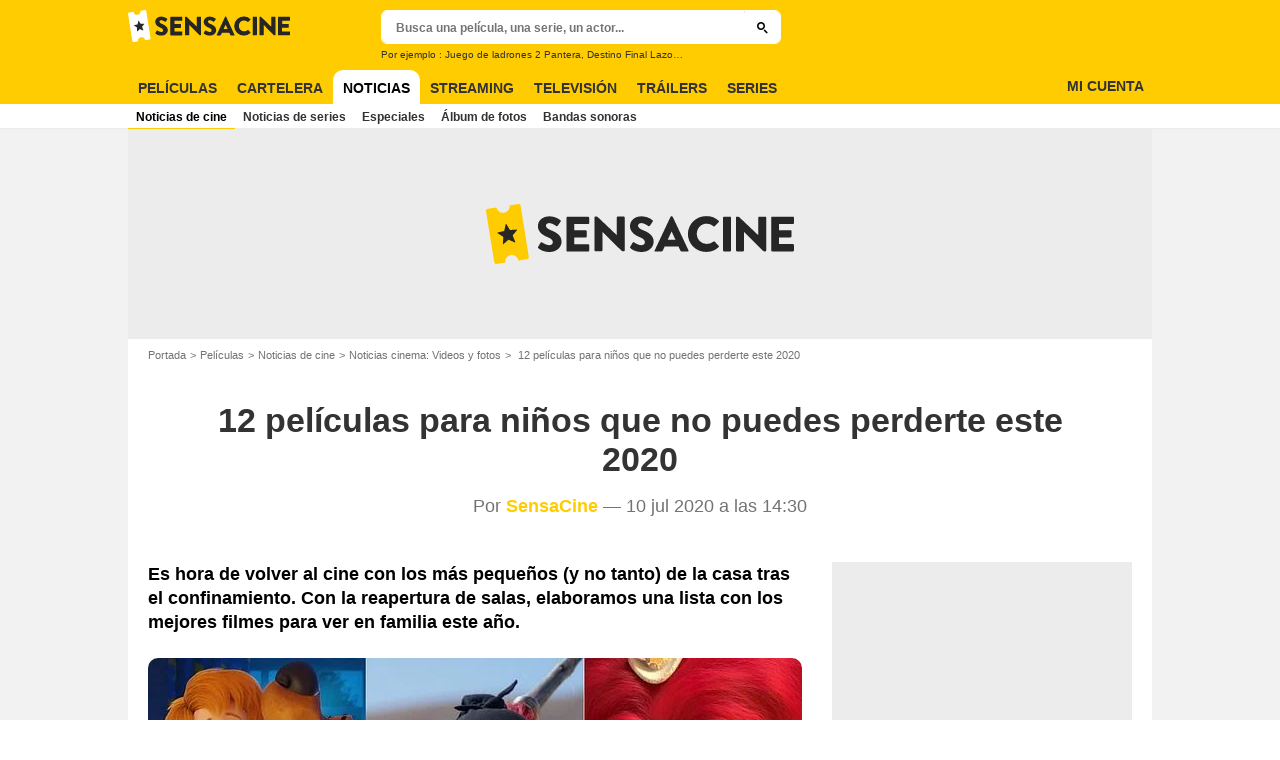

--- FILE ---
content_type: text/html; charset=UTF-8
request_url: https://www.sensacine.com/noticias/cine/noticia-18583690/
body_size: 68858
content:
<!DOCTYPE html>
<html lang="es">
<head>
        <meta http-equiv="X-UA-Compatible" content="IE=edge,chrome=1">
        <meta charset="UTF-8" />
    <meta name="viewport" content="width=device-width, initial-scale=1.0, maximum-scale=1.0, minimum-scale=1.0, user-scalable=no">
    <meta name="robots" content="index,follow,max-snippet:-1,max-image-preview:large,max-video-preview:5" />
        <title>12 películas para niños que no puedes perderte este 2020 - Noticias de cine - SensaCine.com</title>
    <meta name="keywords" content="" />
    <meta name="Googlebot" content="noarchive" />
    <meta name="distribution" content="global" />
    <meta name="author" content="SensaCine" />
    <meta name="country" content="Spain" />
    <meta name="geo.position" content="40.46131;-0.367224" />
    <meta name="geo.country" content="ES" />
        <meta name="ICBM" content="40.46131;-0.367224" />
    <meta name="theme-color" content="#FECC00" />
    <meta name="description" content="Es hora de volver al cine con los más pequeños (y no tanto) de la casa tras el confinamiento. Con la reapertura de salas, elaboramos una lista con los mejores filmes para ver en familia este año." />
            <meta property="og:site_name" content="SensaCine.com" />
    <meta property="og:locale" content="es_ES" />
    <meta property="og:title" content="12 películas para niños que no puedes perderte este 2020" />
    <meta property="og:description" content="Es hora de volver al cine con los más pequeños (y no tanto) de la casa tras el confinamiento. Con la reapertura de salas, elaboramos una lista con los mejores filmes para ver en familia este año." />
    <meta property="og:image" content="https://es.web.img3.acsta.net/newsv7/20/07/10/12/16/5346690.jpg" />
    <meta property="og:type" content="article" />
        <meta property="og:url" content="https://www.sensacine.com/noticias/cine/noticia-18583690/" />
    <meta property="fb:app_id" content="118886744815247" />
            <meta name="twitter:card" content="summary_large_image" />
    <meta name="twitter:site" content="@SensaCine" />
    <meta name="twitter:title" content="12 películas para niños que no puedes perderte este 2020" />
    <meta name="twitter:description" content="Es hora de volver al cine con los más pequeños (y no tanto) de la casa tras el confinamiento. Con la reapertura de salas, elaboramos una lista con los mejores filmes para ver en familia este año." />
    <meta name="twitter:image" content="https://es.web.img3.acsta.net/newsv7/20/07/10/12/16/5346690.jpg" />
    
    
        <meta name="twitter:app:name:iphone" content="SensaCine" />
    <meta name="twitter:app:name:ipad" content="SensaCine" />
    <meta name="twitter:app:name:googleplay" content="SensaCine" />
    <meta name="twitter:app:url:iphone" content="SensaCine://open/news?code=18583690" />
    <meta name="twitter:app:url:ipad" content="SensaCine://open/news?code=18583690" />
    <meta name="twitter:app:url:googleplay" content="SensaCine://open/news?code=18583690" />
    <meta name="twitter:app:id:iphone" content="374013343" />
    <meta name="twitter:app:id:ipad" content="374013343" />
    <meta name="twitter:app:id:googleplay" content="com.sensacine.android" />
    <meta name="apple-itunes-app" content='app-id=374013343, app-argument=SensaCine://open/news?code=18583690'>
    
                        <meta property="article:section" content="MOVIE" />
        <meta property="article:tags" content="Videos y fotos" />
        <meta property="article:published_time" content="2020-07-10T14:30:00+02:00">
        <meta property="article:modified_time" content="2020-07-10T14:30:00+02:00">
                <meta property="fb:pages" content="96945832219" />
                <link rel="preconnect" href="https://assets.sensacine.com" />
    
    
            <link rel="preload" href="https://assets.sensacine.com/skin/font/icon/font-icon.588b0831.woff2" as="font" type="font/woff2" crossorigin />
        <link rel="preload" href="https://assets.sensacine.com/skin/img/sensacine/logo-main-grey.71eda1dd.svg" type="image/svg+xml" as="image" />

        <link rel="preload" href="https://assets.sensacine.com/js/website/website-common.dc8b5079291130f09e2b.js" as="script" />
        <link rel="preload" href="https://assets.sensacine.com/js/website/newspage.d867a7b579dadb1422cd.js" as="script" />

                                <link rel="preload" href="https://es.web.img3.acsta.net/r_640_360/newsv7/20/07/10/12/16/5346690.jpg" as="image" />
    
    <style>article,aside,details,figcaption,figure,footer,header,hgroup,nav,section,summary{display:block}audio,canvas,video{display:inline-block}audio:not([controls]){display:none;height:0}[hidden],template{display:none}html{background:#fff;color:#000;-webkit-text-size-adjust:100%;-ms-text-size-adjust:100%;font-size:100%;touch-action:manipulation}button,html,input,select,textarea{font-family:sans-serif}body{margin:0;-webkit-font-smoothing:antialiased;-moz-osx-font-smoothing:grayscale;background:#f2f2f2;font-family:Arial,Sans-Serif;padding-top:3.375rem}a{background:transparent;color:#2b2b2b;outline:none;text-decoration:none}a:focus{outline:thin dotted}a:active,a:hover{outline:0}abbr[title]{border-bottom:1px dotted}b,strong{font-weight:700}dfn{font-style:italic}mark{background:#ff0;color:#000}code,kbd,pre,samp{font-family:monospace,serif;font-size:1em}pre{white-space:pre;white-space:pre-wrap;word-wrap:break-word}q{quotes:"\00201c" "\00201d" "\002018" "\002019"}q:after,q:before{content:"";content:none}small{font-size:80%}sub,sup{font-size:75%;line-height:0;position:relative;vertical-align:baseline}sup{top:-.5em}sub{bottom:-.25em}img{border:0}svg:not(:root){overflow:hidden}figure{margin:0}fieldset{margin:0}fieldset,legend{border:0;padding:0}legend{white-space:normal}button,input,select,textarea{font-family:inherit;font-size:100%;margin:0;vertical-align:baseline}button,input{line-height:normal}button,select{text-transform:none}button,html input[type=button],input[type=reset],input[type=submit]{-webkit-appearance:button;cursor:pointer}button[disabled],input[disabled]{cursor:default}input[type=checkbox],input[type=radio]{box-sizing:border-box;padding:0}input[type=search]{-webkit-appearance:textfield;box-sizing:content-box}input[type=search]::-webkit-search-cancel-button,input[type=search]::-webkit-search-decoration{-webkit-appearance:none}button::-moz-focus-inner,input::-moz-focus-inner{border:0;padding:0}textarea{border:0;font-family:Arial,sans-serif;font-size:13px;font-size:.75rem;line-height:1.5;margin:0;outline:0;overflow:auto;padding:0;resize:vertical;resize:none;vertical-align:top;width:100%}table{border-collapse:collapse;border-spacing:0}em{font-style:normal}*,:after,:before{box-sizing:border-box}::-moz-selection{background:#b3d4fc;text-shadow:none}::selection{background:#b3d4fc;text-shadow:none}input:focus{outline:none}p{margin:0}h1,h2,h3,h4,h5,h6{font-size:1em;margin:0;padding:0}hr{border:0;display:block;height:1px;margin:1em 0;padding:0}audio,canvas,img,video{vertical-align:middle}li,ol,ul{list-style:none;margin:0;padding:0}address{font-style:normal}iframe{border:0}.alert:before,.dropdown-select:after,.icon:after,.icon:before,.more-trigger:after,.rating-star:before{font-family:font-icon;font-style:normal;font-variant:normal;font-weight:400;text-transform:none;speak:none;display:inline-block;line-height:1;margin:0 .375rem;vertical-align:middle;-webkit-font-smoothing:antialiased;-moz-osx-font-smoothing:grayscale}.icon:after{margin-right:0}.icon:before{margin-left:0}.icon{font-size:1rem}.no-icon{display:none}.icon-centered:after,.icon-centered:before{margin:auto}.icon-3d-a:after,.icon-3d:before{content:"\e001"}.icon-3dots-a:after,.icon-3dots:before{content:"\e002"}.icon-4demotion-a:after,.icon-4demotion:before{content:"\e003"}.icon-4dx-a:after,.icon-4dx:before{content:"\e004"}.icon-4k-a:after,.icon-4k:before{content:"\e005"}.icon-4k3d-a:after,.icon-4k3d:before{content:"\e006"}.icon-add-to-collections-a:after,.icon-add-to-collections:before{content:"\e007"}.icon-alert-danger-a:after,.icon-alert-danger:before{content:"\e008"}.icon-alert-default-a:after,.icon-alert-default:before{content:"\e009"}.icon-alert-disclaimer-a:after,.icon-alert-disclaimer:before{content:"\e00a"}.icon-alert-info-a:after,.icon-alert-info:before{content:"\e00b"}.icon-alert-success-a:after,.icon-alert-success:before{content:"\e00c"}.icon-alert-warning-a:after,.icon-alert-warning:before{content:"\e00d"}.icon-android-a:after,.icon-android:before{content:"\e00e"}.icon-apple-a:after,.icon-apple:before{content:"\e00f"}.icon-arrow-bottom-a:after,.icon-arrow-bottom:before{content:"\e010"}.icon-arrow-forward-a:after,.icon-arrow-forward:before{content:"\e011"}.icon-arrow-left-a:after,.icon-arrow-left:before{content:"\e012"}.icon-arrow-right-a:after,.icon-arrow-right:before{content:"\e013"}.icon-arrow-top-a:after,.icon-arrow-top:before{content:"\e014"}.icon-award-a:after,.icon-award:before{content:"\e015"}.icon-badges-a:after,.icon-badges:before{content:"\e016"}.icon-camera-a:after,.icon-camera:before{content:"\e017"}.icon-candy-a:after,.icon-candy:before{content:"\e018"}.icon-cross-bold-a:after,.icon-cross-bold:before{content:"\e019"}.icon-cross-a:after,.icon-cross:before{content:"\e01a"}.icon-cup-a:after,.icon-cup:before{content:"\e01b"}.icon-deconnexion-a:after,.icon-deconnexion:before{content:"\e01c"}.icon-dolbyatmos-a:after,.icon-dolbyatmos:before{content:"\e01d"}.icon-dolbycinema-a:after,.icon-dolbycinema:before{content:"\e01e"}.icon-eclaircolor-a:after,.icon-eclaircolor:before{content:"\e01f"}.icon-expand-a:after,.icon-expand:before{content:"\e020"}.icon-eye-a:after,.icon-eye:before{content:"\e021"}.icon-fullscreen-square-a:after,.icon-fullscreen-square:before{content:"\e022"}.icon-gear-a:after,.icon-gear:before{content:"\e023"}.icon-grandlarge-a:after,.icon-grandlarge:before{content:"\e024"}.icon-hamburger-a:after,.icon-hamburger:before{content:"\e025"}.icon-handicap-a:after,.icon-handicap:before{content:"\e026"}.button-become-fan.active:hover:before,.icon-heart-empty-a:after,.icon-heart-empty:before{content:"\e027"}.button-become-fan.active:before,.icon-heart-full-a:after,.icon-heart-full:before{content:"\e028"}.icon-home-a:after,.icon-home:before{content:"\e029"}.icon-ice-a:after,.icon-ice:before{content:"\e02a"}.icon-imax-a:after,.icon-imax:before{content:"\e02b"}.icon-imax3d-a:after,.icon-imax3d:before{content:"\e02c"}.icon-infinite-a:after,.icon-infinite:before{content:"\e02d"}.icon-laserultra-a:after,.icon-laserultra:before{content:"\e02e"}.icon-laurier-left-a:after,.icon-laurier-left:before{content:"\e02f"}.icon-laurier-right-a:after,.icon-laurier-right:before{content:"\e030"}.icon-link-exit-a:after,.icon-link-exit:before{content:"\e031"}.icon-link-square-a:after,.icon-link-square:before{content:"\e032"}.icon-mac-home-a:after,.icon-mac-home:before{content:"\e033"}.icon-mac-my-collections-a:after,.icon-mac-my-collections:before{content:"\e034"}.icon-mac-my-community-a:after,.icon-mac-my-community:before{content:"\e035"}.icon-mac-my-movies-a:after,.icon-mac-my-movies:before{content:"\e036"}.icon-mac-my-ratings-a:after,.icon-mac-my-ratings:before{content:"\e037"}.icon-mac-my-reviews-a:after,.icon-mac-my-reviews:before{content:"\e038"}.icon-mac-my-series-a:after,.icon-mac-my-series:before{content:"\e039"}.icon-mac-my-theaters-a:after,.icon-mac-my-theaters:before{content:"\e03a"}.icon-mac-my-want-to-see-a:after,.icon-mac-my-want-to-see:before{content:"\e03b"}.icon-mac-settings-a:after,.icon-mac-settings:before{content:"\e03c"}.icon-mail-a:after,.icon-mail:before{content:"\e03d"}.icon-notifications-a:after,.icon-notifications:before{content:"\e03e"}.icon-onyxled-a:after,.icon-onyxled:before{content:"\e03f"}.icon-pen-a:after,.icon-pen:before{content:"\e040"}.icon-pin-a:after,.icon-pin:before{content:"\e041"}.icon-play-arrow-a:after,.icon-play-arrow:before{content:"\e042"}.icon-play-mini-a:after,.icon-play-mini:before{content:"\e043"}.icon-playlist-a:after,.icon-playlist:before{content:"\e044"}.icon-plus-bold-a:after,.icon-plus-bold:before{content:"\e045"}.icon-plus-mini-a:after,.icon-plus-mini:before{content:"\e046"}.icon-plus-a:after,.icon-plus:before{content:"\e047"}.icon-profil-a:after,.icon-profil:before{content:"\e048"}.icon-replay-a:after,.icon-replay:before{content:"\e049"}.icon-restaurant-a:after,.icon-restaurant:before{content:"\e04a"}.icon-screenx-a:after,.icon-screenx:before{content:"\e04b"}.icon-search-a:after,.icon-search:before{content:"\e04c"}.icon-share-social-a:after,.icon-share-social:before{content:"\e04d"}.icon-share-a:after,.icon-share:before{content:"\e04e"}.icon-sign-in-collections-a:after,.icon-sign-in-collections:before{content:"\e04f"}.icon-sign-in-friends-a:after,.icon-sign-in-friends:before{content:"\e050"}.icon-sign-in-gifts-a:after,.icon-sign-in-gifts:before{content:"\e051"}.icon-sign-in-newsletter-a:after,.icon-sign-in-newsletter:before{content:"\e052"}.icon-sign-in-rate-a:after,.icon-sign-in-rate:before{content:"\e053"}.icon-sign-in-score-a:after,.icon-sign-in-score:before{content:"\e054"}.icon-sign-in-theaters-a:after,.icon-sign-in-theaters:before{content:"\e055"}.icon-slideshow-a:after,.icon-slideshow:before{content:"\e056"}.icon-smiley-happy-a:after,.icon-smiley-happy:before{content:"\e057"}.icon-smiley-sad-a:after,.icon-smiley-sad:before{content:"\e058"}.icon-social-facebook-circle-a:after,.icon-social-facebook-circle:before{content:"\e059"}.icon-social-facebook-square-a:after,.icon-social-facebook-square:before{content:"\e05a"}.icon-social-facebook-a:after,.icon-social-facebook:before{content:"\e05b"}.icon-social-google-circle-a:after,.icon-social-google-circle:before{content:"\e05c"}.icon-social-google-a:after,.icon-social-google:before{content:"\e05d"}.icon-social-instagram-circle-a:after,.icon-social-instagram-circle:before{content:"\e05e"}.icon-social-mail-circle-a:after,.icon-social-mail-circle:before{content:"\e05f"}.icon-social-threads-circle-a:after,.icon-social-threads-circle:before{content:"\e060"}.icon-social-tiktok-circle-a:after,.icon-social-tiktok-circle:before{content:"\e061"}.icon-social-twitter-circle-a:after,.icon-social-twitter-circle:before{content:"\e062"}.icon-social-twitter-square-a:after,.icon-social-twitter-square:before{content:"\e063"}.icon-social-twitter-a:after,.icon-social-twitter:before{content:"\e064"}.icon-social-whatsapp-square-a:after,.icon-social-whatsapp-square:before{content:"\e065"}.icon-social-whatsapp-a:after,.icon-social-whatsapp:before{content:"\e066"}.icon-social-youtube-circle-a:after,.icon-social-youtube-circle:before{content:"\e067"}.icon-speednoter-a:after,.icon-speednoter:before{content:"\e068"}.icon-star-empty-a:after,.icon-star-empty:before{content:"\e069"}.icon-star-half-left-a:after,.icon-star-half-left:before{content:"\e06a"}.icon-star-half-right-a:after,.icon-star-half-right:before{content:"\e06b"}.icon-star-a:after,.icon-star:before{content:"\e06c"}.icon-stats-a:after,.icon-stats:before{content:"\e06d"}.icon-thumb-down-a:after,.icon-thumb-down:before{content:"\e06e"}.icon-thumb-up-a:after,.icon-thumb-up:before{content:"\e06f"}.icon-tick-square-a:after,.icon-tick-square:before{content:"\e070"}.icon-tick-a:after,.icon-tick:before{content:"\e071"}.icon-ticket-a:after,.icon-ticket:before{content:"\e072"}.icon-tickets-seances-a:after,.icon-tickets-seances:before{content:"\e073"}.icon-time-a:after,.icon-time:before{content:"\e074"}.icon-trash-a:after,.icon-trash:before{content:"\e075"}.bam-want-to-see.active:before,.icon-wish-full-a:after,.icon-wish-full:before{content:"\e076"}.icon-wish-a:after,.icon-wish:before,.no-touch .bam-want-to-see.active:hover:before{content:"\e077"}@font-face{font-family:font-icon;font-style:normal;font-weight:400;src:url(https://assets.sensacine.com/skin/font/icon/font-icon.588b0831.woff2) format("woff2"),url(https://assets.sensacine.com/skin/font/icon/font-icon.43255d25.woff) format("woff"),url(https://assets.sensacine.com/skin/font/icon/font-icon.c341f76c.ttf) format("truetype")}.gd{display:grid}.gd-gap-5{grid-gap:.3125rem}.gd-gap-10{grid-gap:.625rem}.gd-gap-15{grid-gap:.9375rem}.gd-gap-20{grid-gap:1.25rem}.gd-gap-30{grid-gap:1.875rem}.gd-span-s-12{grid-column:1/span 12}.gd-item-mw-0{min-width:0}.gd-2-cols,.gd-3-cols{display:grid;grid-template-columns:1fr}.gd-2-cols .gd-col-left,.gd-2-cols .gd-col-middle,.gd-2-cols .gd-col-right,.gd-3-cols .gd-col-left,.gd-3-cols .gd-col-middle,.gd-3-cols .gd-col-right{min-width:0}.gd-col-left{padding-top:1.25rem}.gd-xs-1{grid-template-columns:repeat(1,1fr)}.gd-xs-2{grid-template-columns:repeat(2,1fr)}.gd-xs-3{grid-template-columns:repeat(3,1fr)}.gd-xs-4{grid-template-columns:repeat(4,1fr)}.gd-xs-12{grid-template-columns:repeat(12,1fr)}.body-header-min{padding-top:2.8125rem}.content-layout{background:#fff;display:block;font-size:.75rem;margin:0 auto;max-width:64rem;padding-bottom:1px;position:relative}.section{margin-bottom:2.5rem}.section-wrap{padding-left:.625rem;padding-right:.625rem}.section-wrap.section-black{background:#000;padding-bottom:2rem;padding-top:2rem}.section-block{display:block}.rc-content{margin-top:80vh;overflow:hidden}.player-emergence{background:#fff;margin:0 auto;max-width:64rem}.button,.main-header .button-form,.main-header .header-search-submit{-webkit-appearance:none;-moz-appearance:none;appearance:none;background:transparent;border:none;border-radius:1.875rem;cursor:pointer;display:inline-block;font-family:montserrat,Arial,Sans-Serif;font-size:.8125rem;font-weight:700;letter-spacing:0;line-height:1rem;outline:none;overflow:hidden;padding:.625rem 1.25rem;position:relative;text-decoration:none;text-transform:uppercase;vertical-align:middle}.button:focus,.main-header .button-form:focus,.main-header .header-search-submit:focus{outline:none}.button-xs{font-size:.625rem;padding:.3125rem .7rem}.button-xs.button-provider-squared{line-height:.75rem}.button-xs.button-provider-squared .button-img{width:70%}.button-xs.button-squared-full{padding:.125rem}.button-sm{font-size:.75rem;line-height:1rem;padding:.75rem 1rem}.button-sm.button-provider-squared{line-height:.875rem}.button-sm .icon{font-size:.6875rem}.button-sm .button-primary-text{font-size:.75rem}.button-sm.button-squared-full{padding:.313rem}.button-md{font-size:.8125rem;line-height:1rem;padding:.625rem 1.25rem}.button-md.button-squared-full{padding:.625rem}.button-lg{font-size:.875rem;line-height:1.625rem;padding:.9375rem 1.875rem}.button-disabled,.button:disabled,.main-header .button-form:disabled,.main-header .header-search-submit:disabled{cursor:default;opacity:.5;pointer-events:none;transition:none}.button-no-click{cursor:default;pointer-events:none;transition:none}.button-white-ghost{background:transparent;border:1px solid #fff;color:#fff}.button-white-full{background:#fff;color:#000}.button-white-full:hover{background:#dfdfdf;color:#000}.button-grey-ghost{background:transparent;border:1px solid #737373;color:#737373}.button-grey-full{background-color:#737373;color:#fff}.button-grey-full:hover{background:#666;color:#f2f2f2}.button-grey-full-square{background:transparent;color:#737373}.button-grey-full-square:hover{background:transparent;color:#666}.button-default-full{background:#ececec;color:#000}.button-default-full:hover{background:#dfdfdf;color:#000}.button-primary-full,.main-header .button-form,.main-header .header-search-submit{background:#2b2b2b;color:#ececec}.button-primary-full:hover,.main-header .button-form:hover,.main-header .header-search-submit:hover{background:#1e1e1e;color:#fff}.button-squared-full{background:#333f48;border-radius:.625rem;color:#ececec;overflow:hidden;padding:.125rem}.button-squared-full:before{margin:.625rem}.button-squared-full:hover{background:#737373;color:#fff}.button-inverse-full{background:#fecc00;color:#333}.button-inverse-full:hover{background:#eabb00;color:#333}.button-inverse-ghost{background:transparent;border:1px solid #eabb00;color:#eabb00}.button-inverse-ghost:hover{border-color:#d1a700;color:#d1a700}.button-dark-ghost{background:transparent;border:1px solid #181d1f;color:#181d1f}.button-dark-ghost:hover{border-color:#39454a;color:#39454a}.button-danger,.button-danger-full{background:#e50712;color:#ececec}.button-danger-full:hover,.button-danger:hover{background:#cc0610;color:#fff}.button-filter-ghost{background:#fff;border:1px solid #737373;color:#737373;font-family:montserrat,Arial,Sans-Serif;font-size:.75rem;font-weight:700;text-align:center;text-transform:none}.button-filter-ghost:hover{background:#ececec}.button-filter-ghost.active-filter{border-color:#333;color:#333}.button-danger-ghost{background:transparent;border:1px solid #e50712;color:#e50712}.button-netflix-full{background:#e50914;color:#fff}.button-netflix-full:hover{background:#cc0812;color:#fff}.button-netflix-ghost{background:transparent;border:1px solid #e50914;color:#e50914}.button-netflix-ghost:hover{background:#cc0812;color:#fff}.button-amazon-prime-video-full{background:#00a8e1;color:#fff}.button-amazon-prime-video-full:hover{background:#0095c8;color:#fff}.button-disney-full{background:#02d6e8;color:#000;white-space:nowrap}.button-disney-full:hover{background:#02bfcf;color:#000}.button-filmin-full{background:#00ffa6;color:#000;white-space:nowrap}.button-filmin-full:hover{background:#00e695;color:#000}.button-m6plus-full{background:#000;color:#faef00}.button-m6plus-full:hover{background:#262626;color:#faef00}.button-m6plus-full-reverse{background:#faef00;color:#000}.button-m6plus-full-reverse:hover{background:#fff748;color:#000}.button-my-canal-vod-full{background:#922091;color:#fff}.button-my-canal-vod-full:hover{background:#7d1b7c;color:#fff}.button-my-canal-vod-ghost{font-family:Arial,Sans-Serif;font-size:.9375rem;letter-spacing:normal;text-transform:none}.button-my-canal-vod-ghost,.button-my-canal-vod-ghost:hover{background:#fff;color:#005ea8}.button-mycanal-svod-full{background:#ed3655;color:#fff}.button-mycanal-svod-full:hover{background:#eb1f41;color:#fff}.button-movistarplus-full{background:#019bf4;color:#fff}.button-movistarplus-full:hover{background:#018bdb;color:#fff}.button-cineplusocs-full{background:#f60;color:#fff}.button-cineplusocs-full:hover{background:#ff944d;color:#fff}.button-arte-full{background:#fe4601;color:#fff}.button-arte-full:hover{background:#e53f01;color:#fff}.button-salto-full{background:#f14a53;color:#fff}.button-salto-full:hover{background:#f69196;color:#fff}.button-madelen-full{background:#0086b1;color:#fff}.button-madelen-full:hover{background:#007398;color:#fff}.button-benshi-full{background:#f55;color:#fff}.button-benshi-full:hover{background:#ff3c3c;color:#fff}.button-adn-full{background:#0092ff;color:#fff}.button-adn-full:hover{background:#0083e6;color:#fff}.button-skyticket-full{background:#ff0853;color:#fff}.button-skyticket-full:hover{background:#ee0048;color:#fff}.button-hbo-max-full{background:#000;color:#fff}.button-hbo-max-full:hover{background:#262626;color:#fff}.button-amazon-pvc-full{background:#181d1f;color:#fff}.button-amazon-pvc-full:hover{background:#39454a;color:#fff}.button-rtlplus-full{background:#181d1f;color:#fff}.button-rtlplus-full:hover{background:#39454a;color:#fff}.button-starplus-full{background:#271e45;color:#fff}.button-starplus-full:hover{background:#1d1633;color:#fff}.button-universcine-full{background:#ff0065;color:#fff}.button-universcine-full:hover{background:#e6005b;color:#fff}.button-rakutentv-full{background:#bf0000;color:#fff}.button-rakutentv-full:hover{background:#a60000;color:#fff}.button-paramountplus-full{background:#0064ff;color:#fff}.button-paramountplus-full:hover{background:#005ae6;color:#fff}.button-paramountplus-full .paramount-plus{font-family:Arial,Sans-Serif}.button-filmotv-full{background:#1b1856;color:#fff}.button-filmotv-full:hover{background:#151242;color:#fff}.button-crunchyroll-full{background:#ff6b00;color:#fff}.button-crunchyroll-full:hover{background:#e66000;color:#fff}.button-mubi-full{background:#001489;color:#fff}.button-mubi-full:hover{background:#001070;color:#fff}.button-capuseen-full{background:#f2af20;color:#fff}.button-capuseen-full:hover{background:#eba40e;color:#fff}.button-skyshowtime-full{background:#6d5ff9;color:#fff}.button-skyshowtime-full:hover{background:#5746f8;color:#fff}.button-gaumont-classic-full{background:#dc002e;color:#fff}.button-gaumont-classic-full:hover{background:#c30029;color:#fff}.button-magenta-tv-full{background:#e20074;color:#fff}.button-magenta-tv-full:hover{background:#c90067;color:#fff}.button-ardplus-full{background:#003480;color:#fff}.button-ardplus-full:hover{background:#002a67;color:#fff}.button-tf1plus-full{background:#00f;color:#fff}.button-tf1plus-full:hover{background:#0000e6;color:#fff}.button-tf1plus-full-white{background:#fff;color:#00f}.button-tf1plus-full-white:hover{background:#f2f2f2;color:#00f}.button-francetv-full{background:#172128;color:#fff}.button-francetv-full:hover{background:#0e1418;color:#fff}.button-flixole-full{background:#ec0032;color:#fff}.button-flixole-full:hover{background:#d3002d;color:#fff}.button-oqee-full{background:#161616;color:#fff}.button-oqee-full:hover{background:#090909;color:#fff}.button-ina-madelen-full{background:#0086b1;color:#fff}.button-ina-madelen-full:hover{background:#007398;color:#fff}.button-black-full{background:#000;color:#fff}.button-black-full:hover{background:#2b2b2b;color:#fff}.button .provider-plus,.header-nav-link .provider-plus,.main-header .button-form .provider-plus,.main-header .header-search-submit .provider-plus{font-family:Arial,Sans-Serif}.button-dark-full{background-color:#181d1f;color:#fff}.button-provider-premium{align-content:center;align-items:center;display:inline-flex;flex-direction:row;flex-wrap:nowrap;justify-content:center}.button-provider-premium .button-image-holder{flex:0 0 auto;overflow:hidden}.button-provider-premium .button-image-holder .logo-provider-premium{display:block;min-width:2rem;width:auto}.button-provider-premium .txt{display:block;text-align:center;width:100%}.button-provider-squared{border-radius:.875rem;overflow:hidden;padding:.3125rem}.button-provider-squared .button-primary-text{display:block;font-family:Arial,Sans-Serif;font-size:.75rem;font-weight:700}.button-provider-squared .button-secondary-text{color:#005ea8;display:block;font-family:Arial,Sans-Serif;font-size:.75rem;letter-spacing:normal}.button-provider-squared .txt{display:block;margin-top:.625rem;text-align:center;text-transform:none;vertical-align:middle}.button-provider-squared .logo-provider-squared{border-radius:.625rem;height:4.688rem;overflow:hidden;width:4.688rem}.button-provider-squared .disney-plus{font-family:Arial,Sans-Serif}.button-social-ac-full{background:#1ca2eb;border:1px solid transparent;color:#fff}.button-social-ac-full:hover{background:#1394da;color:#fff}.button-social-ac-full.active{color:#737373}.button-social-ac-full.active,.button-social-ac-full.active:hover{background:#d8d8d8;border:1px solid #d8d8d8}.button-social-ac-ghost{background:transparent;border:1px solid #1ca2eb;color:#1ca2eb}.button-social-ac-ghost:hover{background:rgba(0,0,0,.1);color:#1394da}.button-social-ac-ghost.active{background:transparent;border:1px solid #737373;color:#737373}.button-social-ac-ghost.active:hover{background:rgba(0,0,0,.1);border:1px solid #d8d8d8}.button-social-ac-thumbnail{background:#f2f2f2;border:1px solid transparent;color:#222}.button-social-ac-thumbnail:hover{background:#1394da;color:#fff}.button-social-ac-thumbnail.active{background:#1ca2eb;border:1px solid #1ca2eb;color:#fff}.button-social-ac-thumbnail.active:hover{background:#d8d8d8;border:1px solid #d8d8d8}.button-sign-social{background-color:#fff;background-position:50%;background-repeat:no-repeat;background-size:1.125rem;border:1px solid #d8d8d8;border-radius:.25rem;box-sizing:border-box;height:2.5rem;margin:1.5rem 1rem;overflow:hidden;transform:scale(1.25);transform-origin:center center;width:2.5rem}.button-sign-social:hover{background-color:#ececec}.button-fb-full{background:#39579a;color:#fff}.button-fb-full:hover{background:#324c87;color:#fff}.button-fb-full-square{background:transparent;color:#39579a}.button-fb-full-square:hover{background:transparent;color:#324c87}.button-tw-full{background:#000;color:#fff}.button-tw-full:hover{background:#262626;color:#fff}.button-tw-full-square{background:transparent;color:#000}.button-tw-full-square:hover{background:transparent;color:#262626}.button-whatsapp-full{background:#25d366;color:#fff}.button-whatsapp-full:hover{background:#21bd5c;color:#fff}.button-whatsapp-full-square{background:transparent;color:#25d366}.button-whatsapp-full-square:hover{background:transparent;color:#21bd5c}.button-sign-fb{background-image:url(https://assets.sensacine.com/skin/img/f-logo.c7592789.svg)}.button-sign-gplus{background-image:url(https://assets.sensacine.com/skin/img/google-logo.0dc1b797.svg)}.button-countdown-full{background:var(--customBtnBgColor,#fff);color:var(--customBtnTxtColor,#000)}.button-countdown-full:hover{background:var(--customBtnBgColorHover,#737373);color:var(--customBtnTxtColor,#000)}.button-countdown-ghost{background:var(--customBtnBgColor,#fff);color:var(--customBtnTxtColor,#000)}.button-countdown-ghost:hover{background:var(--customBtnBgColorHover,#737373);color:var(--customBtnTxtColor,#000)}.no-touch .button-become-fan:hover{color:#1ca2eb}.button-message{background:#fff;color:#333}.button-message:hover{background:#f2f2f2;color:#333}.button-add-theater{background-color:#ececec;border-radius:50%;font-size:.75rem;overflow:hidden;padding:.438rem .563rem}.button-add-theater:before{color:#737373;margin:0}.button-add-theater:hover:before{color:#1ca2eb}.button-add-theater.active{background-color:#d2edfb;display:inline-block}.button-add-theater.active:before{color:#1ca2eb}.button-add-theater.active:hover:before{color:#737373}.button-add-theater-small{font-size:.625rem;margin:0 0 0 .3125rem;padding:.25rem .375rem}.button-add-theater-small .txt{display:none}.titlebar-page .button-become-fan:before,.titlebar-page .button-interested:before,.titlebar-page .button-seenit:before{margin:0;vertical-align:text-top}.button-rating-delete{background:transparent;border:none;color:transparent;font:0/0 a;text-shadow:none}.main-header .no-touch .button-form,.main-header .no-touch .header-search-submit,.no-touch .button,.no-touch .main-header .button-form,.no-touch .main-header .header-search-submit{transition:background .15s ease-in-out}.button .icomask,.button .icon,.main-header .button-form .icomask,.main-header .button-form .icon,.main-header .header-search-submit .icomask,.main-header .header-search-submit .icon{vertical-align:top}.button .icon:after,.button .icon:before,.main-header .button-form .icon:after,.main-header .button-form .icon:before,.main-header .header-search-submit .icon:after,.main-header .header-search-submit .icon:before{margin:0}.button .icon-left,.main-header .button-form .icon-left,.main-header .header-search-submit .icon-left{margin:0 .625rem 0 0}.button .icon-right,.main-header .button-form .icon-right,.main-header .header-search-submit .icon-right{margin:0 0 0 .625rem}.button-icon .icon,.button-icon .icon:after,.button-icon .icon:before{margin:0}.button-no-txt .txt{display:none}.button-no-txt .icon{margin:0}.button .counter,.main-header .button-form .counter,.main-header .header-search-submit .counter{margin-left:.3125rem}.main-header .button-form,.main-header .header-search-submit{height:2.0625rem;margin:-.125rem 0 0 -.0625rem}.light .button-primary-full,.light .button-social,.light .main-header .button-form,.light .main-header .header-search-submit,.main-header .light .button-form,.main-header .light .header-search-submit{color:#fff}.button.button-fb.button-lg,.main-header .button-fb.button-lg.button-form,.main-header .button-fb.button-lg.header-search-submit{padding:.75em 1.07em}.button-helpful{background:transparent;color:#737373}.button-helpful:hover{color:#000}.button-helpful .icon{margin-right:.3125rem}.button-helpful.active{color:#1ca2eb}.button .icon-arrow-left,.button .icon-arrow-right,.button .icon-arrow-right-a,.button .icon-play-mini,.main-header .button-form .icon-arrow-left,.main-header .button-form .icon-arrow-right,.main-header .button-form .icon-arrow-right-a,.main-header .button-form .icon-play-mini,.main-header .header-search-submit .icon-arrow-left,.main-header .header-search-submit .icon-arrow-right,.main-header .header-search-submit .icon-arrow-right-a,.main-header .header-search-submit .icon-play-mini{color:#fecc00}.button-fb-full-square,.button-grey-full-square,.button-tw-full-square,.button-whatsapp-full-square{letter-spacing:0;padding:0;text-align:center}.button-fb-full-square .txt,.button-grey-full-square .txt,.button-tw-full-square .txt,.button-whatsapp-full-square .txt{display:none}.button-fb-full-square .icon,.button-grey-full-square .icon,.button-tw-full-square .icon,.button-whatsapp-full-square .icon{display:inline-block;font-size:2.4375rem;margin:0;position:relative}.button-fb-full-square .icon:before,.button-grey-full-square .icon:before,.button-tw-full-square .icon:before,.button-whatsapp-full-square .icon:before{margin:0;position:relative;z-index:1}.button-fb-full-square .icon:after,.button-grey-full-square .icon:after,.button-tw-full-square .icon:after,.button-whatsapp-full-square .icon:after{background:#fff;bottom:.3125rem;content:"";display:block;left:.3125rem;position:absolute;right:.3125rem;top:.3125rem;z-index:0}.button-sm.button-fb-full-square .icon,.button-sm.button-grey-full-square .icon,.button-sm.button-tw-full-square .icon,.button-sm.button-whatsapp-full-square .icon{font-size:2.1875rem}.icomask{display:inline-block;margin:0 -.25rem 0 -.875rem;overflow:hidden;padding:0 0 0 .875rem;position:relative;vertical-align:middle}.button-sm .icomask{margin:0 -.25rem 0 -.625rem;padding:0 0 0 .625rem}.icomask .icon{font-size:.875rem;position:relative}.main-header .no-touch .button-form:hover .icomask .icon,.main-header .no-touch .header-search-submit:hover .icomask .icon,.no-touch .button:hover .icomask .icon,.no-touch .main-header .button-form:hover .icomask .icon,.no-touch .main-header .header-search-submit:hover .icomask .icon{animation-duration:.3s;animation-name:btnIconAnimate}.icomask.iconmask-rside{margin:0 -.875rem 0 -.25rem;padding:0 .875rem 0 0}.icomask.iconmask-rside .icon{margin:0 0 0 .625rem}@keyframes btnIconAnimate{0%{left:0}50%{left:100%;opacity:0}51%{left:-100%;opacity:0}to{left:0}}.icon-plus-mini:before{color:#000;font-size:.75rem;position:relative;z-index:2}.icon-plus-mini.plus-mini-rounded:after{background:#fff;border-radius:50%;content:"";height:1.625rem;overflow:hidden;position:absolute;transform:translate(-75%,20%);width:1.625rem;z-index:1}.icon-play-mini:before{color:#000;position:relative;z-index:2}.icon-play-mini.play-mini-rounded{background-color:rgba(0,0,0,.8);border-radius:50%;font-size:.75rem;height:1.75rem;overflow:hidden;padding:.313rem 0 0 .688rem;width:1.75rem}.icon-play-mini.play-mini-rounded:before{color:#fff}.icon-play-mini:hover:before{color:#fecc00}.ico-play-wrapper{background-color:rgba(0,0,0,.6);border-radius:50%;display:block;height:2.5rem;left:50%;overflow:hidden;position:absolute;top:55%;transform:translate(-50%,-80%);width:2.5rem;z-index:1}.ico-play-wrapper .icon-play-arrow{color:#fff;display:block;left:50%;position:absolute;top:50%;transform:translate(-50%,-50%);width:26.28%}.ico-play-wrapper:hover{background-color:rgba(0,0,0,.8)}.ico-play-wrapper:hover .icon-play-arrow{color:#fecc00}.player .media-holder .ico-play-wrapper{transform:translate(-50%,-70%)}.label{border-radius:.25rem;display:inline-block;font-family:montserrat,Arial,Sans-Serif;font-weight:700;overflow:hidden;text-transform:uppercase}.label-sm{font-size:.5625rem;padding:.1875rem .25rem}.label-md{font-size:.563rem;padding:.313rem .3125rem}.label-lg{font-size:.875rem;padding:.375rem .625rem .3125rem}.label-default-full{background:#b3b3b3;color:#fff}.label-default-ghost{background:transparent;border:1px solid #ececec;color:#b3b3b3}.label-primary-full{background:#fecc00;color:#333}.label-primary-ghost{background:transparent;border:1px solid #fecc00;color:#fecc00}.label-success-full{background:#16a085;color:#fff}.label-success-ghost{background:transparent;border:1px solid #16a085;color:#16a085}.label-danger-full{background:#e50712;color:#fff}.label-danger-ghost{background:transparent;border:1px solid #e50712;color:#e50712}.label-premiere-full{background:#e50712;color:#333}.label-premiere-ghost{background:transparent;border:1px solid #e50712;color:#e50712}.label-theaters-full{background:#fecc00;color:#333}.label-soon-full{background:#ececec;color:#333}.label-warning-full{background:#f39c12;color:#000}.label-warning-ghost{background:transparent;border:1px solid #f39c12;color:#f39c12}.label-info-full{background:#0083b9;color:#fff}.label-info-ghost{background:transparent;border:1px solid #0083b9;color:#0083b9}.label-sponso-full{background:#b3b3b3;color:#fff}.label-sponso-ghost{background:transparent;border:1px solid #fff;color:#fff}.label-sponso-dark-full{background:#333;color:#fff}.label-current-full{background:#81d135;color:#fff}.label-current-ghost{background:transparent;border:1px solid #81d135;color:#81d135}.label-white-ghost{background:transparent;border:1px solid #fff;color:#fff}.label-soon{font-family:montserrat,Arial,Sans-Serif;font-size:.6875rem;font-weight:400;overflow:visible;text-transform:lowercase}.carousel-item .label-sponso,.media-holder .label-sponso,.thumbnail-container .label-sponso{background:#333}.media-holder .label-sponso-dark-full,.media-holder .label-sponso-full,.media-holder .label-sponso-ghost{position:absolute}.list-item{margin-top:1rem}.list-item:first-child{margin-top:0}.list-item-link-highlight{color:#333;font-weight:700}.list-piped{font-size:0}.list-piped .list-item{border-left:1px solid #737373;display:inline-block;font-family:montserrat,Arial,Sans-Serif;font-size:.75rem;font-weight:600;line-height:1;margin-bottom:.375rem;margin-top:0;padding:0 .5rem}.list-piped .list-item:first-child{border-left:none;padding-left:0}.list-piped .list-item:last-child{padding-right:0}.list-prefixed:before{color:#333;content:attr(data-prefix);display:inline-block;font-family:montserrat,Arial,Sans-Serif;font-size:.75rem;font-weight:700;padding-right:.5rem}.md-table-row{font-size:.9375rem;padding:.3125rem 0;position:relative;width:100%}.md-table-row .item{display:block;font-family:montserrat,Arial,Sans-Serif;font-size:.875rem}.md-table-row .item-episodes{font-size:.8125rem;margin-top:.3125rem}.md-table-row .link,.md-table-row .link-empty{font-weight:700;margin-right:1rem}.md-table-row .link-light{color:#737373}.md-table-row .link-light:after,.md-table-row .link:after{bottom:0;content:"";display:block;height:100%;left:0;position:absolute;right:0;top:0;width:100%}.md-table-row .link-light:hover:after,.md-table-row .link:not(.isnt-clickable):hover:after{background:hsla(0,0%,40%,.1)}.titlebar{margin-bottom:.625rem}.titlebar-arrow{padding-right:3.125rem}.titlebar-page{display:block;margin-bottom:.9375rem;padding:1.25rem .625rem 0;text-align:center}.titlebar-top-border{position:relative}.titlebar-top-border:before{background:#fecc00;border-radius:.375rem;content:"";display:block;height:.3125rem;left:50%;margin-left:-2.5rem;position:absolute;top:.625rem;width:5rem}.titlebar-left-border:before{background:#fecc00;border-radius:.6875rem;content:"";display:inline-block;height:1.25rem;margin-right:.31rem;position:relative;width:.25rem}.titlebar-title{color:#333;display:inline-block;font-family:montserrat,Arial,Sans-Serif;font-weight:800}.titlebar-title-tny{font-size:.8125rem}.titlebar-title-xs{font-size:.9375rem}.titlebar-title-sm{font-size:1.125rem}.titlebar-title-md{font-size:1.375rem}.titlebar-title-lg{display:inline;font-size:1.75rem;vertical-align:middle}.titlebar-title-xl{font-size:2.125rem}.titlebar-logo-block{display:none}.titlebar-logo-inline{display:inline-block}.titlebar-logo-section{position:absolute;right:1rem;top:1rem}.titlebar-logo{float:right}.titlebar-subtile{font-size:.75rem;font-weight:500}.titlebar-info,.titlebar-subtile{font-family:montserrat,Arial,Sans-Serif}.titlebar-info{display:inline-block;font-size:1rem;font-weight:400;margin-left:.3125rem;vertical-align:baseline}.titlebar-page .titlebar-subtile{font-size:1.125rem;margin-top:.625rem}.title-punchline{color:#737373;display:block;font-size:1rem;font-style:italic;line-height:1.3;margin-bottom:1.875rem;padding:0;text-align:center}.title-inter,.title-punchline{font-family:montserrat,Arial,Sans-Serif;font-weight:500}.title-inter{color:#333;display:inline-block;font-size:.9375rem;font-weight:700}.title-highlight{color:#fecc00;font-family:montserrat,Arial,Sans-Serif;font-weight:600}.titlebar-action-holder{display:inline-block;margin-left:1.25rem}.titlebar-action-holder.affinity{height:2.5rem;vertical-align:text-bottom;width:2.5rem}.titlebar-action-holder.wts{height:2.1875rem;min-width:2.1875rem;vertical-align:text-bottom}.titlebar-action-holder.social{height:2.1875rem;vertical-align:text-bottom;width:5.3125rem}.main-header .titlebar .button-form,.main-header .titlebar .header-search-submit,.titlebar .button,.titlebar .main-header .button-form,.titlebar .main-header .header-search-submit{margin-right:.3125rem}.titlebar .button-no-counter{height:2.1875rem;padding:0;width:2.1875rem}.titlebar .button-no-counter:before{margin:0}.titlebar .icon-ticket-a{color:#fecc00}.titlebar-spacer{padding-left:.5rem;padding-right:.5rem}.titlebar .js-seenit-btn{color:#d8d8d8}.titlebar .js-seenit-btn .active{color:#1ca2eb}.kids-title .titlebar-title{font-family:pompiere-regular,montserrat,Arial,Sans-Serif;font-weight:700}.classic-main-title{display:flex;justify-content:center;padding:1.25rem 1.875rem 0}.classic-main-title .classic-title-deco:before{background:#2b2b2b;border-radius:50%;content:"";display:block;height:.1875rem;margin:0 1rem;overflow:hidden;position:relative;top:50%;width:1.875rem}.classic-main-title .titlebar-title{color:#2b2b2b;flex:0 1 auto;font-family:trajan,montserrat,Arial,Sans-Serif;font-weight:600}.classic-title .titlebar-title{font-family:montserrat,Arial,Sans-Serif;font-weight:700}.classic-section-title .titlebar-title{color:#f2f2f2;font-family:garamond,montserrat,Arial,Sans-Serif;font-style:italic;font-weight:500}.classic-section-subtitle .titlebar-title{color:#f2f2f2;font-family:garamond,montserrat,Arial,Sans-Serif;font-style:normal;font-weight:700}.titlebar.section-title{position:relative}.titlebar.section-title .titlebar-title{margin-left:.625rem}.section-title:before{background:#fecc00;border-radius:.625rem;content:"";height:1.125rem;overflow:hidden;position:absolute;top:.25rem;width:.3125rem}.form-holder{border-radius:.625rem}.form input[type=email],.form input[type=password],.form input[type=text]{background-color:#fff;background-image:none;border:1px solid #d8d8d8;border-radius:2px;border-radius:.625rem;box-shadow:none!important;color:#333;display:block;font-family:montserrat,Arial,Sans-Serif;font-size:.8125rem;height:2.25rem;line-height:1.125rem;overflow:hidden;padding:.5em 1.07em .424em}.form input[type=email]:-moz-placeholder,.form input[type=password]:-moz-placeholder,.form input[type=text]:-moz-placeholder{box-shadow:none!important}input[type=text]{display:inline-block;vertical-align:middle}.form input[type=checkbox]{height:1.125rem;opacity:0;position:absolute;width:1.125rem;z-index:1}.form input[type=checkbox]+label{display:inline-block;padding:0 0 0 1.25rem;position:relative;z-index:0}.form input[type=checkbox]+label:after,.form input[type=checkbox]+label:before{border:1px solid #d8d8d8;content:"";display:block;height:.9375rem;left:0;position:absolute;top:0;width:.9375rem}.form input[type=checkbox]:checked+label:after,.form input[type=checkbox]:checked+label:before{background:#16a085}.form-field{display:inline-block;padding-right:8.25rem;position:relative;width:100%}.form-field .form-text{width:100%}.form-field .form-submit{-webkit-appearance:none;-moz-appearance:none;appearance:none;border:0;outline:none;position:absolute;right:0;top:0}.meta-title{display:inline-block;font-family:montserrat,Arial,Sans-Serif;font-size:.875rem;font-weight:700}.main-header .meta-title+.button-form,.main-header .meta-title+.header-search-submit,.meta-title+.button{margin-left:.3125rem}.meta .label,.meta-rating{margin-top:.3125rem}.meta-sub{font-family:montserrat,Arial,Sans-Serif;font-size:.75rem;font-weight:500}.meta-sub p{margin:.625rem 0}.more-trigger-wrapper{text-align:center}.more-trigger-wrapper .more-hidden{text-align:left}.more-trigger{border:1px solid #333;border-radius:1.25rem;cursor:pointer;font-family:montserrat,Arial,Sans-Serif;font-size:.75rem;font-weight:700;margin:0 auto;max-width:12.5rem;overflow:hidden;padding:.5rem 1.25rem;text-align:center}.more-trigger:hover{background-color:#ececec;color:#333;color:#2c82c8}.more-trigger:after{font-size:.5rem;vertical-align:initial}.more-trigger.loading{color:#ececec}.more-hidden{height:0;overflow:hidden}.more-trigger.active+.more-hidden{height:auto;overflow:visible}.more-trigger.active,.small-crop .more-trigger.active{display:none}.small-crop .more-hidden{height:0}.small-crop .more-trigger{display:block}.ad-inread.filled{margin-bottom:2.5rem;text-align:center}.jad-no-position .ad-atf,.jad-no-position .ad-btf,.jad-no-position .ad-footer,.jad-no-position .ad-masthead,.jad-no-position .ad-mtf,.jad-no-position .autocomplete-result-sponsored,.jad-no-position .banner-emergence,.jad-no-position .emergence-countdown,.jad-no-position .hide-anchor-pos,.jad-no-position .main-banner,.jad-no-position .player-emergence-in-list,.jad-no-position .sticky-ad-holder{display:none}.jad-no-position.dfp-skin{background-color:#f2f2f2!important;background-image:none;padding-top:3.375rem}.ad-atf,.ad-btf,.ad-footer,.ad-masthead,.ad-mtf{position:relative}.ad-atf div:first-child,.ad-btf div:first-child,.ad-footer div:first-child,.ad-masthead div:first-child,.ad-mtf div:first-child{margin:0 auto}.ad-discovery,.ad-footer,.ad-masthead{text-align:center}.ad-footer{background-color:#fff;margin:0 auto;max-width:64rem}.ad-atf.filled,.ad-autopromo.filled,.ad-btf.filled,.ad-mtf.filled,.added-ad.filled{margin:0 auto 2.5rem;overflow:hidden;width:18.75rem}.ad-discovery.filled{margin-bottom:2.5rem}.ad-interstitial{position:absolute}.ad-slideshow{margin:0 auto;max-width:18.75rem;text-align:center}.ad-slideshow>div{margin:0 auto}.ad-slideshownativebanner{margin:.3125rem auto;position:relative;text-align:center}.ad-masthead,.main-banner{aspect-ratio:3.2/1;min-height:6.25rem}.main-banner{background:#fff;background:url(https://assets.sensacine.com/skin/img/sensacine/logo-main-light.2d1a3213.svg) no-repeat 50% #ececec;background-size:30% auto;margin:0 auto;max-width:64rem}.ad-masthead.filled,.dfp-skin .ad-masthead,.main-banner.children-filled{background:none;min-height:0;width:auto}.ad-item.ad-titled:before{color:#656565;content:attr(data-title);display:block;font-family:montserrat,Arial,Sans-Serif;font-size:.75rem;font-weight:400;margin-bottom:.5rem;position:relative;text-align:center;width:100%}.sticky-pos .ad-item{background:url(https://assets.sensacine.com/skin/img/sensacine/logo-main-light.2d1a3213.svg) no-repeat 50% #ececec;background-size:55% auto;margin:0 auto 2.5rem;min-height:37.5rem}.sticky-pos .ad-item.filled{background:none;min-height:0}.on-capture .ad-item,.on-capture .main-banner,.on-capture .sticky-ad-holder{min-height:0}.hp-svod-disney .ad-masthead,.hp-svod-disney .main-banner,.hp-svod-mycanal .ad-masthead,.hp-svod-mycanal .main-banner{aspect-ratio:unset;min-height:0}.sticky-ad-holder{margin-bottom:2.5rem}.sticky-ad-holder .ad-item{margin-bottom:0}.ad-3-cols{margin-top:1.25rem}.ad-3-cols .ad-item{max-width:40.875rem}.alert{align-items:center;border-radius:.625rem;font-size:.875rem;font-weight:700;line-height:1.3;margin:0 auto;min-height:3.75rem;overflow:hidden;padding:.625rem;position:relative;width:100%}.alert,.alert.mdl{display:flex}.alert:before{display:block;flex:0 0 3.125rem;font-size:2.5rem;margin:0}.alert:not(.alert-default,.alert-disclaimer){color:#fff}.alert .alert-body,.alert .alert-title{font-family:montserrat,Arial,Sans-Serif;font-size:.875rem;font-style:normal;line-height:1.1875rem}.alert .alert-title{font-weight:600}.alert .alert-body{font-weight:400}.alert-default{background:hsla(0,0%,93%,.95);color:#656565}.alert-warning{background:rgba(243,156,18,.95)}.alert-disclaimer{background:hsla(0,0%,100%,.95);border:3px solid #2c82c8;color:#000}.alert-disclaimer:before{color:#2c82c8;content:"\e00a"}.alert-danger{background:rgba(229,7,18,.95)}.alert-success{background:rgba(22,160,133,.95)}.alert-info{background:rgba(0,131,185,.95)}.alert-disclaimer-season{margin-top:1rem}.alert-danger:before{content:"\e008"}.alert-default:before{content:"\e009"}.alert-info:before{content:"\e00b"}.alert-success:before{content:"\e00c"}.alert-warning:before{content:"\e00d"}.dropdown-select:after,.more-trigger:after{content:"\e010"}.rating-star:nth-child(odd):before{content:"\e06a"}.rating-star:nth-child(2n):before{content:"\e06b";margin-left:-.03125rem}.stareval-stars .star:after,.stareval-stars .star:before{content:"\e06c";font-size:1rem;margin:0;vertical-align:initial}.icon-label.icon-dolbyatmos,.icon-label.icon-dolbycinema{background-color:#222;color:#fff}.icon-label.icon-imax{background-color:#0071ce;color:#fff}.label-with-no-icon:before{content:normal;display:none}.colorful-icon.icon-dolbycinema:before{color:#222}.colorful-icon.icon-imax:before{color:#0071ce}.hide-text{color:transparent;font:0/0 a;text-indent:100%;text-shadow:none}.hide-text,.text-overflow{overflow:hidden;white-space:nowrap}.text-overflow{text-overflow:ellipsis}a:hover{color:#2c82c8}.blue-link{color:#005ea8;cursor:pointer}.dark-grey-link{color:#333;cursor:pointer;font-weight:700}.white-link{color:#fff}.alert-deprecated-banner{display:none}.grey-link{color:#737373;text-decoration:underline}.grey-link:hover{text-decoration:none}.centered-image{display:block;margin:0 auto}.dark-grey{color:#333;display:inline-block;font-weight:700}.end-section-link-container{align-items:center;display:flex;flex-wrap:wrap;gap:1rem;justify-content:center;margin-top:.938rem}.end-section-link{border:1px solid #333;border-radius:1.25rem;font-family:montserrat,Arial,Sans-Serif;font-size:.75rem;font-weight:700;overflow:hidden;padding:.5rem 1.25rem;text-align:center}.end-section-link:hover{background-color:#ececec;color:#333}iframe[data-src]{background:transparent url(https://assets.sensacine.com/skin/img/loader.14d779af.svg) 50% no-repeat}.b-error,img[data-src]{background:transparent url(https://assets.sensacine.com/skin/img/logo-sensacine.7e26ec47.svg) 50% no-repeat;background-size:contain}.mdl{display:block;margin-bottom:.9375rem}.mdl:after{clear:both;content:"";display:block}.mdl-fixed{display:block;margin-bottom:.9375rem}.hred{border-bottom:1px solid #ececec;margin-bottom:1.875rem;padding-bottom:1.875rem}.hred:last-of-type{border-bottom:none;margin-bottom:0;padding-bottom:0}.cf:after{clear:both;content:"";display:block}.text-center{text-align:center}.text-underline{text-decoration:underline}.light{color:#737373}.hide{display:none;display:none!important}.image-max-width{max-width:100%;width:auto}.display-desktop{display:none}.display-mobile{display:block}:root{--font1:montserrat,Arial,Sans-Serif;--font-title-weight:false;--color-brand:#fecc00}.show{display:block!important}.hidden,.logged-in .hide-logged-in,.logged-out .disconnect{display:none!important;visibility:hidden!important}.upper{text-transform:uppercase!important}.bold{font-weight:700!important}.no-mg-bottom{margin-bottom:0!important}.ob-widget-header{font-family:montserrat,Arial,Sans-Serif!important;font-weight:800!important;justify-content:flex-start!important}.mq-state{left:-999rem;position:absolute;top:-999rem;z-index:1}.message-board{bottom:0;left:0;margin:0 auto;position:fixed;right:0;width:100%;z-index:1000}.message-board .message{color:#fff;display:flex;padding:1.5rem}.message-board .message.info{background-color:rgba(0,131,185,.95)}.message-board .message.danger{background-color:rgba(229,7,18,.95)}.message-board .message.info-cookie{background-color:#d8d8d8;color:#5f738e;font-size:.75rem}.message-board .message-container{align-items:center;align-self:center;display:flex;flex:1;flex-direction:column;justify-content:center;line-height:1.3;margin-right:2rem}.message-board .message-close{cursor:pointer}.message-board .message-close.icon.icon-cross:before{margin-right:0}.message-board .message-logo{margin-right:2rem}.message-board .button-message{color:#0083b9;flex-shrink:0.1;margin-top:.625rem}.message-board .message-content{display:inline-block;font-weight:700;margin-right:.625rem;max-width:48rem}.message-board .message-content .main-text{margin-bottom:.3125rem}.message-board .message-content .sub-text{font-weight:400}.message-board .message-content .link{color:#fff;font-weight:700}.message-board .message-content .link:hover{text-decoration:underline}.info-cookie-close{background:#5f738e;border:1px solid #5f738e;border-radius:.125rem;color:#fff;font-size:.875rem;font-weight:300;height:1.875rem;line-height:1.25rem;padding:.25rem;width:1.875rem}.header-search-form-container{background:#fecc00;border-radius:.375rem;bottom:0;left:80%;overflow:hidden;padding:.625rem 0 0;position:absolute;right:5.3125rem;top:0;transition:left .2s ease-out}.header-search-form-container.is_open{left:3.4375rem;overflow:visible}.header-search-form-container.is_open .header-search-input{transform:translateX(0)}.header-search-form-container .container-input-mask{overflow:hidden}.header-search-input{border:1px solid #d1d1d1;border-radius:2px;color:#737373;font-family:montserrat,Arial,Sans-Serif;font-size:.8125rem;font-weight:700;padding:.5rem .875rem;transform:translateX(100%);transition:transform .2s ease-out;width:100%}.header-search-input:focus{color:#333}.header-search-extralinks{color:#fff;margin-top:.5rem;position:relative;z-index:10}.header-search-extralinks a{color:#fff}.header-search-submit{border-radius:0 2px 2px 0;font-size:.75rem;padding:.5625rem .625rem}.main-header .header-search-submit{display:none}.header-main{background-color:var(--customHeaderBgColor,#fecc00);border-bottom:.0625rem solid #ececec;left:0;position:fixed;right:0;top:0;z-index:101}.header-main-top{display:flex;padding:.5rem 0}.header-main-logo-img{display:block;height:auto;max-width:100%}.header-main-logo-name{display:none}.header-main-top .header-main-search{position:relative}.header-main-top .header-search-input{width:100%}.header-main-nav .header-nav-link,.header-nav-userspace-item{font-family:montserrat,Arial,Sans-Serif;font-weight:700;text-transform:uppercase}.header-main-ephemeride{display:none}.header-main .avatar{background:url("[data-uri]") no-repeat 50%;border-radius:50%;display:none;height:1.4375rem;overflow:hidden;width:1.4375rem}.header-nav-userspace-sso{text-align:center}.header-nav-userspace-sso .button,.header-nav-userspace-sso .main-header .button-form,.header-nav-userspace-sso .main-header .header-search-submit,.main-header .header-nav-userspace-sso .button-form,.main-header .header-nav-userspace-sso .header-search-submit{font-size:.625rem;width:100%}.header-nav-userspace-sso .sign-in{margin-bottom:.625rem}.logged-in .header-nav-userspace-sso{display:none}.header-nav-userspace-link{font-size:.6875rem;letter-spacing:.03125rem}.header-nav-userspace-link.icon:before{font-size:.875rem;margin-right:1rem;vertical-align:text-bottom}.header-nav-userspace-item.share-buttons{color:#fff;font-size:.75rem;text-align:center}.header-nav-userspace-item.share-buttons .share-buttons-container{display:flex;justify-content:space-around}.header-nav-userspace-item.share-buttons .share-buttons-title{margin-bottom:1rem;padding-top:1.5625rem}.button-permanent-speednoter{display:block}.button-permanent-speednoter:before{font-size:1rem}.header-nav-item.is-active .kids-k{color:#ed2865}.header-nav-item.is-active .kids-i{color:#3fa9f5}.header-nav-item.is-active .kids-d{color:#7ac943}.header-nav-item.is-active .kids-s{color:#ff931e}.header-nav-item .disney-plus{font-family:Arial,Sans-Serif}.logo-custo-mobile{display:block}.logo-custo-desktop{display:none}.breadcrumb{color:#737373;display:block;font-family:montserrat,Arial,Sans-Serif;font-size:.6875rem;font-weight:400;overflow:hidden;padding:.625rem 1.25rem 0;text-overflow:ellipsis;white-space:nowrap}.theater-cover .breadcrumb{color:#fff;left:0;position:relative;top:0;z-index:1}.theater-cover .breadcrumb .item{color:#fff}.theater-cover .breadcrumb .item[href]:hover{color:#737373}.theater-cover .breadcrumb .item[href]:hover:after{color:#fff}.breadcrumb .item{color:#737373;display:inline;font-weight:400}.breadcrumb .item[href]:after{content:">";display:inline-block;margin:0 .25rem}.breadcrumb .item[href]:hover{color:#000}.breadcrumb .item[href]:hover:after{color:#737373}.pagination{margin-bottom:1.875rem;margin-top:1.875rem;min-height:2.25rem;position:relative;width:100%}.pagination:first-child{margin-top:0}.main-header .pagination .button-form,.main-header .pagination .header-search-submit,.pagination .button-primary-full,.pagination .main-header .button-form,.pagination .main-header .header-search-submit{display:block}.pagination .button-left{float:left}.pagination .button-right{float:right}.pagination-item-holder{display:none;letter-spacing:-1px;margin:0 auto;max-width:90%;text-align:center}.pagination-item-holder .item{margin:0 2px;padding:.625rem .938rem}.main-header .pagination .button-form,.main-header .pagination .header-search-submit,.pagination .button-primary-full,.pagination .main-header .button-form,.pagination .main-header .header-search-submit,.pagination-item-holder .item{height:2.25rem;margin-bottom:2px}.main-header .pagination .button-form .icon,.main-header .pagination .header-search-submit .icon,.pagination .button .icon,.pagination .main-header .button-form .icon,.pagination .main-header .header-search-submit .icon{line-height:1rem}.main-header .pagination .button-form .icon-left,.main-header .pagination .button-form .icon-right,.main-header .pagination .header-search-submit .icon-left,.main-header .pagination .header-search-submit .icon-right,.pagination .button .icon-left,.pagination .button .icon-right,.pagination .main-header .button-form .icon-left,.pagination .main-header .button-form .icon-right,.pagination .main-header .header-search-submit .icon-left,.pagination .main-header .header-search-submit .icon-right{vertical-align:initial}.pagination-item-holder .current-item,.pagination-item-holder .item:hover{background:#d8d8d8}.pagination-item-holder .current-item{color:#000}.pagination-date-item-holder .item,.pagination-index-item-holder .item{font-size:.875rem;line-height:1rem;padding:.625rem .875rem;text-align:center}.pagination-date-item-holder .item{clear:both;font-weight:700}.pagination-index-item-holder .item:hover{background:transparent}.thumbnail{border-radius:.625rem;margin-bottom:.3125rem;overflow:hidden;position:relative;z-index:0}.thumbnail:hover+.meta .meta-title a,.thumbnail:hover+.meta .meta-title-link{color:#2c82c8}.thumbnail+.meta .meta-sub:first-child{border-bottom:1px solid #d8d8d8;margin:0 0 .3125rem;padding:0 0 .3125rem}.thumbnail .label{border-radius:0;position:absolute;z-index:1}.thumbnail .label-text{font-size:.625rem;font-weight:700;left:0;padding:.375rem 0;text-align:center;top:0;width:100%}.thumbnail .label-icon{background:rgba(0,0,0,.5);bottom:0;color:#fff;font-size:.875rem;height:2.125rem;left:0;line-height:2.125rem;text-align:center;top:auto;vertical-align:middle;width:2.125rem}.thumbnail .label-icon:before{margin:0}.thumbnail .label.label-ranking{border-radius:.5rem;font-size:1.25rem;font-weight:800;height:2.5rem;line-height:2.625rem;margin-left:.313rem;margin-top:.313rem;overflow:hidden;padding:0;width:2.5rem}.thumbnail .label.label-status{width:100%}.thumbnail .label-broadcast{background-size:100%;height:5.0625rem;left:0;top:0;width:5.0625rem}.thumbnail .label-broadcast img{height:auto;width:100%}.thumbnail .caption{background:rgba(0,0,0,.7);color:#fff;left:0;padding:.25rem;position:absolute;text-align:center;top:0;width:100%}.thumbnail-img{display:block;height:auto;width:100%}.thumbnail-count{background:rgba(0,0,0,.7);border-radius:3px;bottom:.25rem;color:#d8d8d8;font-family:montserrat,Arial,Sans-Serif;font-size:.6875rem;font-weight:700;line-height:1.1875rem;padding:0 .25rem;position:absolute;right:.3125rem}.thumbnail-container,.thumbnail-link{display:block;overflow:hidden;position:relative}.thumbnail-layer{bottom:0;font-size:.9375rem;left:0;line-height:1.3;position:absolute;text-align:center;width:100%;z-index:1}.thumbnail-layer:hover+.thumbnail-link:after{opacity:1}.thumbnail-social{border-radius:.625rem;display:block;overflow:hidden;position:relative}.thumbnail-social:hover .thumb-hover-layer+.thumbnail .thumbnail-img{filter:blur(.625rem)}.thumbnail-social .thumb-hover-layer{background-color:rgba(0,0,0,.6);bottom:0;color:#fff;display:none;font-family:montserrat,Arial,Sans-Serif;font-size:.875rem;font-weight:500;height:100%;left:0;padding:1rem;position:absolute;right:0;top:0;width:100%;z-index:3}.thumbnail-social .thumb-hover-layer .layer-title{font-size:1.1875rem;font-weight:700;word-wrap:break-word;white-space:normal}.thumbnail-social .thumb-hover-layer .layer-of-director{color:#737373;display:flex;word-wrap:break-word;white-space:normal}.thumbnail-social .thumb-hover-layer .layer-of-director .light{white-space:nowrap}.thumbnail-social .thumb-hover-layer .layer-director-name{color:#fff;display:inline-block;margin-left:.5rem}.thumbnail-social .thumb-hover-layer .content-txt{color:#fff;word-wrap:break-word;white-space:normal}.thumbnail-social:hover .thumb-hover-layer{display:flex;flex-direction:column;gap:.625rem}.thumbnail-social .thumb-affinity-badge{left:1rem;position:absolute;top:.625rem;z-index:2}.thumbnail-social .thumb-want-to-see-button{bottom:1rem;left:50%;position:absolute;top:50%;transform:translate(-50%,80%);z-index:2}.thumbnail-social .thumb-want-to-see-button .button-disabled{display:none}.thumbnail-social .thumb-rating-container{background-color:#fff;border-radius:1.25rem;overflow:hidden;padding:.3125rem;position:absolute;right:1rem;top:.625rem;z-index:2}.thumbnail-social .thumb-rating-score{align-items:center;color:#333;display:flex;font-family:montserrat,Arial,Sans-Serif;font-size:.875rem;font-weight:700}.thumbnail-social .thumb-rating-score:before{color:#fecc00}.entity-card-list .thumbnail-social{float:left;margin-bottom:1rem;margin-right:.9375rem;width:30%}.entity-card-list .thumbnail-social .thumbnail{display:block;margin-bottom:0;margin-right:0;width:100%}.main-footer{background:#2b2b2b;color:#d8d8d8;font-family:montserrat,Arial,Sans-Serif;font-size:12px;max-width:100%;overflow:hidden}.main-footer a,.main-footer span{color:#d8d8d8;line-height:1.25rem;text-decoration:none}.main-footer a:hover{color:#fff;text-decoration:underline}.main-footer .titlebar-title{font-family:Arial,Sans-Serif}.main-footer-top{display:flex;flex-flow:row wrap;font-size:.8125rem;margin:auto;max-width:61.25rem;overflow:hidden}.main-footer-top .content{margin-bottom:1.875rem}.main-footer-top .footer-cell{border-top:1px solid #3b3b3b;flex:1 0 100%;padding:.625rem .625rem 0;text-align:center}.main-footer-top .footer-cell:first-child{border-left:none}.main-footer-top .footer-cell-out{border-top:1px solid #3b3b3b;overflow:hidden;text-align:center}.main-footer-top .light{display:inline}.main-footer-top .title{font-weight:700;margin-bottom:1.25rem;text-transform:uppercase}.main-footer-top title a:hover{text-decoration:none}.main-footer-top a{font-size:.9375rem}.main-footer-top a+.light{font-size:.6875rem}.main-footer-top .footer-link-brand-holder .content{display:flex;flex-wrap:wrap;justify-content:space-around}.main-footer-top .footer-link-brand-holder .brand-link{flex:1 0 auto;margin-bottom:.3125rem;padding:0 .3125rem}.main-footer-top .icon-holder-social{-moz-column-gap:.25rem;column-gap:.25rem;display:flex;flex-wrap:wrap;justify-content:center;row-gap:.625rem}.main-footer-top .icon-holder-device .item:hover,.main-footer-top .icon-holder-social .item:hover{text-decoration:none}.main-footer-top .icon-holder-social .icon{font-size:2.8125rem;vertical-align:middle}.main-footer-top .icon-holder-device .icon{font-size:2.3125rem;vertical-align:middle}.main-footer-top .icon-android,.main-footer-top .icon-apple{margin-right:.9375rem}.main-footer-top .icon-social-facebook-circle:hover{color:#39579a}.main-footer-top .icon-social-twitter-circle:hover{color:#000}.main-footer-top .icon-social-google-circle:hover{color:#df4a32}.main-footer-top .icon-social-instagram-circle:hover,.main-footer-top .icon-social-threads-circle:hover{color:#f34558}.main-footer-top .icon-social-tiktok-circle:hover{color:#fe2c55}.main-footer-top .icon-social-youtube-circle:hover{color:#e62117}.main-footer-top .icon-mail-circle:hover{color:#fecc00}.main-footer-top .icon-android:hover{color:#a4c639}.main-footer-top .icon-windows:hover{color:#af3fcc}.main-footer-bottom{border-top:1px solid #3b3b3b;padding-top:.625rem}.main-footer-bottom .info{margin-bottom:.3125rem;padding:0 .9375rem;text-align:center}.main-footer-bottom .info .phone{color:#fecc00;font-weight:700}.main-footer-bottom .info .pipe{padding:0 .25rem}.main-footer-bottom .info-logo{align-items:center;display:flex;flex-direction:column;justify-content:center;padding:.625rem 0}.main-footer-bottom .logo-footer{background-position:50%;background-repeat:no-repeat;background-size:contain;display:inline-block}.main-footer-bottom .logo-footer.footer-logo-brand{background-image:url(https://assets.sensacine.com/skin/img/sensacine/logo-main-white.1136ac1c.svg);height:2.125rem;width:7.5rem}.main-footer-bottom .logo-footer.footer-logo-webedia{background-image:url(https://assets.sensacine.com/skin/img/logo-webedia-white.1476b15c.svg);height:2.125rem;width:6.25rem}.main-footer-bottom .logo-footer.footer-logo-boxoffice{background-image:url(https://assets.sensacine.com/skin/img/logo-boxoffice-company.686f7e8e.svg);height:2.125rem;width:10.938rem}.tooltip{box-sizing:border-box;left:0;max-width:18.75rem;padding:.75rem;position:absolute;top:0;transform-origin:0 0;z-index:10}.tooltip-hide{display:none}.tooltip-arrow{border-style:solid;border-width:.5rem .5rem 0;bottom:.375rem;box-sizing:border-box;height:0;left:0;position:absolute;transform-origin:0 0;width:0}.tooltip-right .tooltip-arrow{border-width:.5rem .5rem .5rem 0;bottom:auto;left:.375rem;top:0}.tooltip-bottom .tooltip-arrow{border-width:0 .5rem .5rem;bottom:auto;top:.375rem}.tooltip-left .tooltip-arrow{border-width:.5rem 0 .5rem .5rem;bottom:auto;left:auto;right:.375rem;top:0}.tooltip-content{border:none;box-sizing:border-box;font-size:.75rem;max-height:calc(100vh - 8.125rem);overflow-y:auto;padding:.625rem;position:relative}.tooltip-close .tooltip-content{padding:1.25rem}.tooltip-close-button{cursor:pointer;font-size:.5rem;position:absolute;right:.875rem;top:.875rem}.tooltip-close-button:before{margin:.25rem;opacity:.5}.tooltip-menu .tooltip-content{padding-left:0;padding-right:0}.tooltip-menu .icon{cursor:pointer;display:block;font-family:montserrat,Arial,Sans-Serif;font-size:.625rem;font-weight:400;padding:.8em 1rem;text-align:left;text-transform:uppercase}.tooltip-menu .icon:hover{background-color:#eaeaea}.tooltip-parent .tooltip-child{display:none}.tooltip-parent:hover .tooltip-child{display:inline-block}.tooltip-link{color:#005ea8}.tooltip-child{font-size:.75rem;font-weight:700;left:50%;letter-spacing:normal;margin-top:-2.25rem;padding:.4375rem .625rem;text-transform:none;transform:translateX(-50%);white-space:nowrap}.tooltip-child:after{border-style:solid;border-width:.375rem .375rem 0;content:"";display:block;height:0;left:50%;margin-left:-.375rem;position:absolute;top:100%;width:0}.tooltip-default .tooltip-content{background-color:#fff;border-radius:.125rem;border-radius:.625rem;box-shadow:-3px 0 28px -10px #333;color:#333;font-family:montserrat,Arial,Sans-Serif;overflow:hidden}.tooltip-default .tooltip-arrow{border-color:#fff transparent transparent}.tooltip-default.tooltip-left .tooltip-arrow{border-color:transparent transparent transparent #fff}.tooltip-default.tooltip-bottom .tooltip-arrow{border-color:transparent transparent #fff}.tooltip-default.tooltip-right .tooltip-arrow{border-color:transparent #fff transparent transparent}.tooltip-default .tooltip-close-button:before{color:#333}.tooltip-default.tooltip-child{background-color:#fff;border-radius:.625rem;color:#333;overflow:hidden}.tooltip-default.tooltip-child:after{border-color:#fff transparent transparent}.tooltip-dark .tooltip-content{background-color:#333;border-radius:.125rem;border-radius:.625rem;box-shadow:-3px 0 28px -10px #333;color:#fff;font-family:montserrat,Arial,Sans-Serif;overflow:hidden}.tooltip-dark .tooltip-arrow{border-color:#333 transparent transparent}.tooltip-dark.tooltip-left .tooltip-arrow{border-color:transparent transparent transparent #333}.tooltip-dark.tooltip-bottom .tooltip-arrow{border-color:transparent transparent #333}.tooltip-dark.tooltip-right .tooltip-arrow{border-color:transparent #333 transparent transparent}.tooltip-dark .tooltip-close-button:before{color:#fff}.tooltip-dark.tooltip-child{background-color:#333;border-radius:.625rem;color:#fff;overflow:hidden}.tooltip-dark.tooltip-child:after{border-color:#333 transparent transparent}.tooltip-blue .tooltip-content{background-color:#1ca2eb;border-radius:.125rem;border-radius:.625rem;box-shadow:-3px 0 28px -10px #333;color:#fff;font-family:montserrat,Arial,Sans-Serif;overflow:hidden}.tooltip-blue .tooltip-arrow{border-color:#1ca2eb transparent transparent}.tooltip-blue.tooltip-left .tooltip-arrow{border-color:transparent transparent transparent #1ca2eb}.tooltip-blue.tooltip-bottom .tooltip-arrow{border-color:transparent transparent #1ca2eb}.tooltip-blue.tooltip-right .tooltip-arrow{border-color:transparent #1ca2eb transparent transparent}.tooltip-blue .tooltip-close-button:before{color:#fff}.tooltip-blue.tooltip-child{background-color:#1ca2eb;border-radius:.625rem;color:#fff;overflow:hidden}.tooltip-blue.tooltip-child:after{border-color:#1ca2eb transparent transparent}.header-main-min{background:#fecc00;height:2.8125rem;margin:0 auto;padding-top:.4375rem}.header-main-min .logo-link{display:block;text-align:center}.header-main-min .logo-img{display:block;margin:0 auto;max-height:1.875rem;width:auto}.rewind-menu-link{color:#2b2b2b;display:block;font-family:var(--font1);font-size:.75rem;font-weight:700;outline:none;padding:.625rem 0;text-align:center;text-decoration:none;text-transform:uppercase}.rewind-mobile-menu .rewind-menu-link{color:#fff}.rewind-menu-link.userspace-main-nav-item{color:#d8d8d8;padding:0 1.3125rem}.rewind-menu-link.userspace-main-nav-item:hover{color:#fff}.rewind-menu-link:hover{color:#2c82c8}.rewind-menu-link:after{background-image:url(https://assets.sensacine.com/skin/img/allocine/flashback/logo-flashback-menu.0fbd3f91.png);background-position:50%;background-repeat:no-repeat;background-size:contain;content:"";display:block;height:4.4375rem;margin:.4rem auto 0;width:7.625rem}.rewind-mobile-menu .rewind-menu-link:before,.userspace-main-nav-item.rewind-menu-link:before{background-color:#d8d8d8;content:"";display:block;height:1px;margin:0 auto 1.625rem;width:11.5rem}.rewind-mobile-menu{display:none;padding:0 2.5rem}.article-container{counter-reset:iterable;font-size:1rem;line-height:1.5rem;margin-bottom:3rem}.titlebar-article{margin:1.25rem 0 .75rem;text-align:center}.titlebar-article .titlebar-title{text-transform:none}.titlebar-article .titlebar-subtile{margin-top:.625rem}.titlebar-article .label-sponsored,.titlebar-article .titlebar-subtile-txt{vertical-align:middle}.titlebar-article .label{font-size:.75rem;margin-left:.625rem;padding:.1875rem .25rem;vertical-align:text-bottom}.article-content{color:#333;font-family:montserrat,Arial,Sans-Serif;font-size:1.125rem;font-weight:500;line-height:1.6}.article-container .visual img,.article-container p img{display:block;height:auto;max-width:100%}.article-container iframe{width:100%}.article-container .player-ext,.article-container .richPlayer,.article-container .richTextPlayer,.article-container .square-player{margin:1.5rem auto;position:relative}.article-container .player-16-9,.article-container .richPlayer,.article-container .richTextPlayer{padding-bottom:56.25%}.article-container .player-1-1,.article-container .square-player{padding-bottom:100%}.article-container .player-ext iframe,.article-container .richPlayer iframe,.article-container .richTextPlayer iframe{border:0;border-radius:.625rem;height:100%;left:0;overflow:hidden;position:absolute;top:0}.article-container .richPlayer center{height:0}.article-container .cms-see-also{margin:0 2.5rem;padding:1.5rem 2rem;text-decoration:none}.article-container .cms-percentagebar,.article-container .cms-percentagebar .title-inter{margin-bottom:.9375rem}.article-container .video-card-player .player-info .show-name{text-decoration:none}.article-container .video-card-player .player{border-radius:0;margin-bottom:0}.article-sharing-action{min-height:2.4375rem}.article-sharing-action-header{text-align:center}.article-sharing-action-footer{margin-bottom:.75rem}.article-section{border-top:1px solid #ececec;margin-bottom:1.5rem;padding-top:1.5rem}.article-lead{font-family:montserrat,Arial,Sans-Serif;font-size:1.125rem;font-weight:700;margin-bottom:1.5rem}.article-container .article-lead{margin-top:0}.article-container .player{border-radius:.625rem;margin-bottom:1.25rem;overflow:hidden}.article-related-links .list{color:#005ea8;font-size:.9375rem;font-weight:700}.article-related-links .list-link{color:currentColor;font-family:montserrat,Arial,Sans-Serif;font-weight:600}.article-related-links .list-link:hover{text-decoration:underline}.article-container .button,.article-container .main-header .button-form,.article-container .main-header .header-search-submit,.main-header .article-container .button-form,.main-header .article-container .header-search-submit{text-decoration:none}.sharing-action-prefix{color:#333;font-family:montserrat,Arial,Sans-Serif;font-size:1rem;font-weight:500;line-height:1;margin-right:1rem;vertical-align:middle}.article-section-title{border-bottom:.3125rem solid #fecc00;display:inline-block;font-family:montserrat,Arial,Sans-Serif;font-size:1.5rem;font-weight:600;line-height:1.2;margin-bottom:.625rem;min-width:2.375rem;text-align:center}.article-section-title-alt{font-weight:700;margin:1.5rem 0}.article-section-subtitle{font-family:montserrat,Arial,Sans-Serif;font-size:1.5rem;font-weight:600;line-height:1;margin:1.5rem 0;text-transform:uppercase}.longread-slide-title{font-family:montserrat,Arial,Sans-Serif;font-size:1.375rem;margin-bottom:.625rem}.longread-block,.longread-slide-text{margin-bottom:1.5rem}.cta-link{background-color:#fecc00;border-radius:1.875rem;color:#000;display:inline-block;font-family:montserrat,Arial,Sans-Serif;font-size:.75rem;font-weight:600;overflow:hidden;padding:0 1rem;text-transform:uppercase}.cta-link:hover{background-color:#e5b800}.cta-link-wrapper .cta-link{margin-bottom:1.5rem}.cta-link-wrapper .cta-link:before{content:"\00bb";font-size:1rem;margin-right:.313rem}.affiliate-cta-button{margin-bottom:1.5rem}.affiliate-cta-button:before{content:"\00bb";font-size:1rem;margin-right:.313rem}.widget-ctoc-wrapper{border:1px solid #ececec;border-radius:.625rem;display:flex;flex-direction:column;gap:.625rem;justify-content:space-between;margin-bottom:1.5rem;overflow:hidden}.widget-ctoc-wrapper .widget-ctoc-image-wrapper{flex-grow:0;padding:.938rem 0 0}.widget-ctoc-wrapper .widget-ctoc-info-wrapper{padding:.938rem .938rem 0}.widget-ctoc-wrapper .widget-ctoc-image-wrapper+.widget-ctoc-info-wrapper{padding:0 .938rem}.widget-ctoc-wrapper .widget-ctoc-price-wrapper{padding:0 .938rem .938rem}.widget-ctoc-wrapper .widget-ctoc-img-desktop{display:none}.widget-ctoc-wrapper .widget-ctoc-img-mobile{display:block;margin:0 auto;max-width:21.438rem;width:100%}.widget-ctoc-wrapper .widget-ctoc-title{font-family:montserrat,Arial,Sans-Serif;font-size:1.125rem;font-weight:700}.widget-ctoc-wrapper .widget-ctoc-description,.widget-ctoc-wrapper .widget-ctoc-price-from{color:#656565;font-family:montserrat,Arial,Sans-Serif;font-size:.75rem;font-weight:400}.widget-ctoc-wrapper .widget-ctoc-price-from{text-align:right}.widget-ctoc-wrapper .widget-ctoc-currency-wrapper{align-items:flex-end;display:flex;justify-content:flex-end;margin-bottom:.5rem}.widget-ctoc-wrapper .widget-ctoc-price{font-family:montserrat,Arial,Sans-Serif;font-size:1.75rem;font-weight:700;line-height:1.875rem;text-align:right}.widget-ctoc-wrapper .widget-ctoc-currency{font-size:1rem}.widget-ctoc-wrapper .widget-cta-button{text-align:center;white-space:nowrap;width:100%}.article-figure-holder{display:flex}.article-figure{background-color:#333;border-radius:.625rem;margin:0 auto .9375rem;overflow:hidden;position:relative}.article-main-figure{margin-bottom:1.5rem;width:100%}.article-figure-link{display:block}.article-figure-img{display:block;height:auto;margin:auto;max-height:100%;max-width:100%}.article-figcaption{background:rgba(0,0,0,.5);background:linear-gradient(180deg,transparent 0,#000);bottom:0;color:#fff;font-family:Arial,Sans-Serif;font-size:.875rem;left:0;line-height:1.3;padding:.625rem .3125rem .3125rem;position:absolute;text-align:left;width:100%}.article-figcaption a{color:#fff}.article-figcaption a:hover{color:#2c82c8}.article-figcaption-copy{background:rgba(0,0,0,.6);color:#fff;display:block;font-family:Arial,Sans-Serif;font-size:.75rem;line-height:normal;padding:.125rem;position:absolute;text-align:center;top:-100%;transition:top .25s ease;width:100%}.article-figure:hover .article-figcaption-copy{top:0}.touch .article-figcaption,.touch .article-figcaption-copy{background:#333;position:relative}.percentagebar-item{background-color:#d8d8d8;border-radius:1.25rem;height:1.5rem;line-height:1.5rem;margin-bottom:.625rem;overflow:hidden;position:relative}.percentagebar-progress{background-color:#fecc00;border-radius:1.25rem;height:100%;left:0;overflow:hidden;position:absolute;top:0;z-index:50}.percentagebar-progress-0{width:0}.percentagebar-progress-5{width:5%}.percentagebar-progress-10{width:10%}.percentagebar-progress-15{width:15%}.percentagebar-progress-20{width:20%}.percentagebar-progress-25{width:25%}.percentagebar-progress-30{width:30%}.percentagebar-progress-35{width:35%}.percentagebar-progress-40{width:40%}.percentagebar-progress-45{width:45%}.percentagebar-progress-50{width:50%}.percentagebar-progress-55{width:55%}.percentagebar-progress-60{width:60%}.percentagebar-progress-65{width:65%}.percentagebar-progress-70{width:70%}.percentagebar-progress-75{width:75%}.percentagebar-progress-80{width:80%}.percentagebar-progress-85{width:85%}.percentagebar-progress-90{width:90%}.percentagebar-progress-95{width:95%}.percentagebar-progress-100{width:100%}.percentagebar-label{display:block;font-family:montserrat,Arial,Sans-Serif;font-size:.875rem;font-size:.75rem;font-weight:700;padding:0 .625rem;position:relative;z-index:51}.open-overlay,.open-overlay body{height:100%;overflow:hidden}.open-overlay.no-touch body{padding-right:1rem}.open-overlay .overlay{display:block}.open-overlay .header-main{z-index:0}.overlay,.overlay-content{left:0;overflow:hidden;right:0;top:0}.overlay{background:#000;bottom:-1px;display:none;position:fixed;-ms-touch-action:none;width:100%;z-index:2147483647}.overlay-content{overflow:auto;-webkit-overflow-scrolling:touch;bottom:0;height:100%;padding-top:2rem;position:absolute;width:100%}.overlay-close{color:#fff;cursor:pointer;display:block;position:absolute;right:.3125rem;top:.3125rem}.cms-see-also{border-bottom:1px solid #ececec;border-top:1px solid #ececec;display:block;font-family:montserrat,Arial,Sans-Serif;font-size:1rem;font-weight:700;line-height:1.4;margin:1.5rem 0;padding:1rem 2rem;text-decoration:none}.cms-see-also:before{color:#fecc00;content:attr(data-title);display:block;font-size:.75rem;text-transform:uppercase}.article-quote{border-left:4px solid #fecc00;color:#333;font-family:montserrat,Arial,Sans-Serif;font-size:1.375rem;font-weight:700;margin:2.63rem 2.5rem 2.63rem 4.38rem;padding-left:1.25rem}.article-quote:before{content:"\00201c"}.article-quote:after{content:"\00201d"}.cms-table-wrapper{margin:1rem 0 2rem}.cms-table{display:inline-block;font-size:.88rem;table-layout:fixed;width:100%}.cms-table tbody,.cms-table thead{display:block}.cms-table-row{border:1px solid #ececec;display:block;margin-bottom:1rem}.cms-table-row-heading{display:none}.cms-table-column{display:block;line-height:1.2rem;padding:1rem 1rem .6rem;position:relative;word-wrap:break-word}.cms-table-column:before{color:#737373;content:attr(data-heading);font-size:.55rem;font-weight:700;left:1rem;line-height:1.4rem;padding:0;position:absolute;text-transform:uppercase;top:0}.cms-table-column-numeric{overflow:hidden;white-space:nowrap}.cms-table-column-heading{background-color:#ececec;font-size:.7rem;font-weight:700;line-height:1;text-align:left;text-transform:uppercase}.cms-table-link{max-width:200px;overflow:hidden;text-decoration:none;text-overflow:ellipsis}.cms-table-lined .cms-table-row{border-bottom:none}.cms-table-lined .cms-table-column{border-bottom:1px solid #ececec}.cms-item-wrapper{margin-top:.625rem}.cms-item-wrapper-iterable:before{border-bottom:5px solid #fecc00;content:counter(iterable);counter-increment:iterable;display:inline-block;font-family:montserrat,Arial,Sans-Serif;font-size:1.5rem;font-weight:600;line-height:1.2;margin-bottom:.6rem;min-width:2.38rem;text-align:center}.cms-summary-title{font-weight:700;margin-bottom:.625rem}.cms-summary-holder{margin-bottom:1.25rem}.cms-summary-item{font-size:.875rem;margin-bottom:.625rem}.cms-summary-holder .cms-summary-link{text-decoration:none}.media-holder{cursor:pointer;padding-bottom:56.25%;position:relative}.media-holder:hover .ico-play{box-shadow:inset 0 0 0 3px #fecc00}.media-holder:hover .ico-play-arrow .arrow{border-left-color:#fecc00}.media-info-holder{margin-top:1.25rem}.player{background:#000}.player-auto-play{background:#000 url(https://assets.sensacine.com/skin/img/loader.14d779af.svg) 50% no-repeat}.player-auto-play.player-started{background:#000}.media-cover,.media-player-holder{bottom:0;display:block;height:100%;left:0;margin:auto;position:absolute;right:0;top:0;width:100%}.player .jw-flag-fullscreen .jw-icon-player-expand,.player-auto-play .media-player-holder .jw-preview,.player-inserted .ico-play-wrapper,.player-inserted .label,.player-inserted .media-cover,.player.player-minimize .jw-icon-player-expand{display:none}.embeded-external-player .media-player-holder iframe{height:100%;width:100%}.player-minimize-close-button{display:none}.player.player-minimize{padding-bottom:56.25%}.player.player-minimize .media-holder{bottom:0;height:auto;position:fixed;right:0;width:100%;z-index:20}.player.player-minimize .player-minimize-close-button{background:hsla(0,0%,45%,.4);color:#fff;display:block;height:1.5625rem;line-height:1.4rem;position:absolute;right:.2rem;text-align:center;top:-2.3rem;width:1.5625rem}.player.player-minimize .player-minimize-close-button:before{margin:0}.player-personpage-title{color:#333;font-size:1.125rem;font-weight:700;margin-bottom:1.5rem}.embeded-external-player,.video-card-player .player-auto-play{border-radius:.625rem;overflow:hidden}#dailymotion-pip-small-viewport{--position-top:3.125rem;--position-bottom:auto}.spoiler-container{background:#d8d8d8;border-radius:.625rem;cursor:default;overflow:hidden}.spoiler-container:hover{background:transparent}.spoiler-container:hover .spoiler-content{visibility:visible}.spoiler-content{visibility:hidden}.stareval{display:inline-block;line-height:1.3;margin:0;white-space:nowrap}.stareval-review{display:block;font-size:.5rem;margin-top:.313rem;white-space:normal}.stareval-label,.stareval>*{vertical-align:middle}.stareval-label{color:#737373;font-size:.8125rem;margin-right:.375rem}.stareval-usernotecount{margin-left:.375rem}.stareval-stars .stareval-link{display:block}.stareval-link-info{color:#000;font-family:montserrat,Arial,Sans-Serif;font-size:.875rem;font-weight:700;margin-left:.3125rem}.stareval .login-link{color:gray;text-decoration:underline}.stareval-note{border-radius:2px;color:#333;display:inline-block;font-family:montserrat,Arial,Sans-Serif;font-size:.875rem;font-weight:800;margin-left:.3125rem;text-align:center;vertical-align:middle;width:1.375rem}.stareval-note.no-rating{color:#737373}.stareval-big .stareval-note{font-size:.75rem}.stareval-scale{margin-left:.3125rem}.label .stareval{line-height:68.75rem;margin:0}.label .stareval-note{background:none;font-size:.8125rem;font-weight:700}.stareval-stars{line-height:1;text-decoration:none;vertical-align:middle}.stareval-stars,.stareval-stars .star{display:inline-block;overflow:hidden;position:relative}.stareval-stars .star{font-size:inherit;margin-left:.125rem}.stareval-stars .star:first-child{margin-left:0}.stareval-stars .star:before{color:#d8d8d8}.stareval-stars .star:after{color:#fecc00;left:0;overflow:hidden;position:absolute;top:0;width:0}.stareval-stars.n05 .star:first-child:after,.stareval-stars.n15 .star:nth-child(2):after,.stareval-stars.n25 .star:nth-child(3):after,.stareval-stars.n35 .star:nth-child(4):after,.stareval-stars.n45 .star:nth-child(5):after{width:50%}.stareval-stars.n10 .star:nth-child(-n+1):after,.stareval-stars.n15 .star:nth-child(-n+1):after,.stareval-stars.n20 .star:nth-child(-n+2):after,.stareval-stars.n25 .star:nth-child(-n+2):after,.stareval-stars.n30 .star:nth-child(-n+3):after,.stareval-stars.n35 .star:nth-child(-n+3):after,.stareval-stars.n40 .star:nth-child(-n+4):after,.stareval-stars.n45 .star:nth-child(-n+4):after,.stareval-stars.n50 .star:nth-child(-n+5):after{width:100%}.stareval-theme-social .stareval-stars .star:after{color:#1ca2eb}.stareval-small .stareval-stars{line-height:.5;min-height:.6875rem;min-width:3.9375rem}.stareval-small .stareval-stars .star:after,.stareval-small .stareval-stars .star:before{font-size:.6875rem}.stareval-medium .stareval-stars{min-height:1.25rem;min-width:5.5rem}.stareval-medium .stareval-stars .star:after,.stareval-medium .stareval-stars .star:before{font-size:1rem}.stareval-medium-big .stareval-stars{min-height:1.625rem;min-width:7.5rem}.stareval-medium-big .stareval-stars .star:after,.stareval-medium-big .stareval-stars .star:before{font-size:1.5rem}.stareval-big .stareval-stars{min-height:2.25rem;min-width:10.5rem}.stareval-big .stareval-stars .star:after,.stareval-big .stareval-stars .star:before{font-size:2rem}.user-rating-note{display:inline-block}.user-rating-del{align-items:center;bottom:0;cursor:pointer;display:flex;position:absolute;top:0}.user-rating-del .icon:before{margin:0}.user-rating .rating-star{display:inline-block;line-height:.5;position:relative}.user-rating .rating-star:first-child{margin:0}.user-rating{display:inline-block;position:relative;white-space:nowrap}.user-rating-note:not(.read-only) .rating-star{cursor:pointer}.user-rating-note.theme-default .active{color:#1ca2eb}.user-rating-note.theme-yellow .active{color:#fecc00}.rating-star{color:#d8d8d8;line-height:1}.rating-star:before{font-size:1.875rem;margin:0}.user-rating-small .icon-cross:before,.user-rating-small .rating-star:before{font-size:.6875rem}.user-rating-small .user-rating-del{right:-1rem}.user-rating-medium .rating-star:before{font-size:1rem}.user-rating-medium .icon-cross:before{font-size:.75rem}.user-rating-medium .user-rating-del{right:-1.25rem}.user-rating-medium-large .rating-star:before{font-size:1.3rem}.user-rating-medium-large .user-rating-del{right:-.5rem;top:-1.5rem}.user-rating-medium-large .icon-cross{font-size:.625rem}.user-rating-large .rating-cross:before,.user-rating-large .rating-star:before{font-size:1.5rem}.user-rating-large .user-rating-del{right:-1.5rem}.user-rating-xlarge .rating-cross:before,.user-rating-xlarge .rating-star:before{font-size:2rem}.media-info-entity .user-rating-del,.user-rating-xlarge .user-rating-del{right:-1.5rem}.user-rating .rating-star:nth-child(2n){margin-right:.1875rem}.subscribe-newsletter{background:#ececec}.subscribe-newsletter .meta{padding:1.25rem}.subscribe-newsletter .title{font-family:montserrat,Arial,Sans-Serif;font-size:1.25rem;font-weight:600;line-height:1;margin:0 0 .625rem}.subscribe-newsletter .link{color:#737373;margin:0 .625rem 0 0;text-decoration:underline}.subscribe-newsletter .thumbnail{display:none}.subscribe-newsletter .form-holder{margin:0 0 .625rem}.subscribe-newsletter .form-field{padding-right:2.5rem}.subscribe-newsletter .form-submit{width:2.5rem}.subscribe-newsletter .action,.subscribe-newsletter .confirmation{margin:.625rem 0 0}.form-message{color:#e50712;font-family:montserrat,Arial,Sans-Serif;font-weight:500;text-align:center}.form-message.warning{color:#f39c12}.form-message.success{color:#16a085}.form-message-txt{margin:.625rem auto}.form input.has-error,.form textarea.has-error{border:1px solid #e50712}.slideshow{background:#fff;color:#000;display:block;position:relative;-ms-touch-action:none}.slideshow-anchor-inpage{margin-bottom:1.5rem}.image-container{flex:1 1 auto;padding-top:0;position:relative}.slideshow-img{background:#000 url(https://assets.sensacine.com/skin/img/loader.14d779af.svg) 50% no-repeat;display:block;overflow:hidden;padding-top:56.25%;position:relative}.slideshow-img .img-tag{bottom:0;display:block;height:auto;left:0;margin:auto;max-height:100%;max-width:100%;opacity:0;position:absolute;right:0;top:0;width:auto}.slideshow-img .show-img{opacity:1}.slideshow-content{border-bottom:1px solid #ececec;line-height:1.3rem;overflow:hidden;padding:0;text-align:left;width:100%}.slideshow-content .title{display:block;font-family:montserrat,Arial,Sans-Serif;font-size:1.375rem;font-weight:600;line-height:1.375rem;margin:.625rem 0 .3125rem;position:relative}.slideshow-content .title-txt{overflow:hidden;padding-right:1.75rem;text-overflow:ellipsis;white-space:nowrap}.slideshow-content .more{display:none}.slideshow-content .more-in-page{cursor:pointer;display:block;font-weight:700;margin-top:.3125rem}.slideshow-content .description{font-size:.9375rem;margin-bottom:.3125rem;position:relative}.slideshow-content .description-txt{overflow:hidden;text-overflow:ellipsis;white-space:nowrap}.slideshow-content .description p{margin:0}.slideshow-content .description br{display:none}.slideshow-content .copyright{font-size:.75rem;margin-bottom:.3125rem}.slideshow-content .social{display:none;height:2.25rem}.slideshow-content .button-social{margin-right:.3125rem}.slideshow-roller{display:none;max-height:5.625rem;min-height:5.625rem;padding:1px 0}.slideshow-roller .roller-btn{background-color:hsla(0,0%,100%,.8);color:#000;height:100%;padding:0;position:absolute;top:0;width:1.5625rem;z-index:1}.slideshow-roller .btn-left{left:0}.slideshow-roller .btn-right{right:0}.slideshow-roller .disabled{display:none}.slideshow-roller .roller-overflow{height:5rem}.slideshow-roller .roller-slider{height:8rem}.slideshow-roller .roller-item{cursor:pointer;height:5rem;margin-left:1px;opacity:.3;overflow:hidden;position:relative;width:5rem}.slideshow-roller .current,.slideshow-roller .roller-item:hover{opacity:1}.slideshow-roller .roller-item:first-child{margin-left:0}.slideshow-roller .roller-thumb{bottom:0;display:block;height:auto;left:0;margin:auto;max-height:100%;max-width:100%;position:absolute;right:0;top:0;width:auto}.show-reco .slideshow-roller{display:none}.slideshow-btn .btn{-webkit-appearance:none;-moz-appearance:none;appearance:none;background:transparent;background:#fff;border:0;color:#000;font-size:1rem;line-height:1;margin-top:20%;outline:none;padding:.9375rem .625rem;position:absolute;top:0;z-index:1}.slideshow-btn .btn:before{margin:0;text-shadow:0 0 0 #fff}.slideshow-btn .btn-prev{left:0}.slideshow-btn .btn-next{right:0}.slideshow-ads{display:none}.slideshow-ads .ads{background-color:#fecc00;height:600px;margin:0 auto;padding:1.5625rem;text-align:center;width:300px}.slideshow-fullscreen-btn{-webkit-appearance:none;-moz-appearance:none;appearance:none;background:rgba(0,0,0,.5);background:transparent;border:0;bottom:.125rem;color:#fff;outline:none;padding:.3125rem;position:absolute;right:.125rem}.slideshow-fullscreen-btn:before{color:#fff;font-size:1.375rem;margin:0;text-shadow:0 0 0 #000}.slideshow-full{height:calc(100% - 2rem);padding:0;position:fixed;-ms-touch-action:none;width:100vw}.slideshow-full .slideshow-btn .btn,.slideshow-full .slideshow-card-title,.slideshow-full .slideshow-content .description a,.slideshow-full.slideshow{background:#000;color:#fff}.slideshow-full .slideshow-container{display:flex;flex-direction:column;height:100%;padding-bottom:2.3125rem}.show-reco .slideshow-container{padding-bottom:0}.show-reco .image-container{overflow-y:auto}.slideshow-full .slideshow-img{height:100%;padding-top:0;position:static;width:100%}.slideshow-full .slideshow-content{background:#000;background:linear-gradient(180deg,transparent 0,#000 45%,#000);max-height:calc(100vh - 2.5rem);min-height:3.125rem;padding:1.25rem .625rem 3.125rem;position:absolute;top:100%;transform:translate3d(0,-3rem,0);transition:transform .35s linear;z-index:2}.show-reco .slideshow-content{background-color:transparent;min-height:0;padding:0;transform:translateZ(0)}.slideshow-full .slideshow-content .title{line-height:1.5rem;margin-top:0;min-height:2rem}.slideshow-full .slideshow-content .more{-webkit-appearance:none;-moz-appearance:none;appearance:none;background-color:transparent;background:transparent;border:0;color:#fff;cursor:pointer;display:block;font-size:2rem;height:2rem;line-height:2rem;outline:none;padding:0;position:absolute;right:0;text-align:center;top:-.3125rem;width:2rem}.slideshow-full .slideshow-content .description{margin-bottom:.625rem}.slideshow-full .slideshow-content .description br{display:block}.slideshow-full .slideshow-content .description-txt{max-height:calc(80vh - 9.375rem);overflow:visible;overflow-y:auto;white-space:normal}.slideshow-full .slideshow-content .more-in-page{display:none}.slideshow-full .slideshow-content .social{bottom:.625rem;display:block;position:absolute;right:0}.slideshow-full .slideshow-roller{flex:1 1 5.625rem}.slideshow-full .slideshow-roller .roller-btn{background-color:rgba(0,0,0,.8);color:#fff}.slideshow-full .slideshow-btn .btn{margin-top:0;position:absolute;top:45%;transform:translateY(-50%)}.show-info .slideshow-content{transform:translate3d(0,-100%,0)}.show-info .slideshow-content .title-txt{white-space:normal}.slideshow-recommendation{background:#000;margin:0 auto;padding:2rem 2.5rem}.slideshow-recommendation .titlebar{text-align:center;word-break:break-word}.slideshow-recommendation .titlebar-title{color:#fff}.main-header .slideshow-recommendation .button-form,.main-header .slideshow-recommendation .header-search-submit,.slideshow-recommendation .button,.slideshow-recommendation .main-header .button-form,.slideshow-recommendation .main-header .header-search-submit{display:block;margin:0 auto}.article-container .slideshow-card,.slideshow-card{display:block;line-height:1.2;margin-bottom:.625rem;text-decoration:none}.slideshow-card-img{display:block;height:auto;margin-bottom:.3125rem;max-width:100%}.slideshow-card-title{color:#000;text-decoration:none}.slideshow-recommendation .slideshow-card-title{color:#fff}.slideshow-card:hover .slideshow-card-title{color:#2c82c8}.slideshow-full .slideshow-recommendation{flex:0 1 auto;margin:0 auto;max-width:56.25rem;overflow:hidden;overflow-y:auto;padding-top:0}.slideshow-roller .roller-item-reco{font-size:.75rem;line-height:1.2;padding:.3125rem;white-space:normal}.slideshow-start-screen{background:#000;margin:0 auto 1.25rem;overflow:hidden;padding-top:50%;position:relative}.slideshow-start-screen-img{bottom:0;height:auto;left:0;margin:auto;max-height:100%;max-width:100%;position:absolute;right:0;top:0;width:auto}.article-container .slideshow-start-screen-icon{text-decoration:none}.slideshow-start-screen-icon{background-color:rgba(0,0,0,.65);border-radius:3px;color:#fff;cursor:pointer;left:50%;overflow:hidden;padding:.625rem .9375rem;position:absolute;text-align:center;top:50%;transform:translate(-50%,-50%);z-index:1}.slideshow-start-screen-icon .icon{font-size:2rem;margin-bottom:.625rem}.slideshow-start-screen-icon .text{font-size:.625rem;font-weight:700;line-height:1;text-transform:uppercase}.slideshow-start-caption{background:linear-gradient(180deg,transparent 0,#000);bottom:0;color:#fff;display:block;font-weight:700;line-height:1;padding:.625rem;position:absolute;width:100%}.slideshow-start-caption .tag{display:none}.slideshow-start-caption .pics{font-size:.75rem;text-transform:uppercase}.slideshow-start-caption .title{font-size:1rem;line-height:1.4;margin-bottom:.5rem;overflow:hidden;text-overflow:ellipsis;white-space:nowrap;width:100%}.roller-holder{position:relative}.roller-overflow,.roller-slider{overflow:hidden}.roller-slider{display:flex;overflow-x:scroll;white-space:nowrap;-webkit-overflow-scrolling:touch;overflow:-moz-scrollbars-none;scrollbar-width:none;-ms-overflow-style:none}.roller-slider::-webkit-scrollbar{height:0;width:0}.roller-item{flex:0 0 auto}.roller-main-hp-roller-image{border-radius:.625rem;overflow:hidden}.roller-btn{-webkit-appearance:none;-moz-appearance:none;appearance:none;background:transparent;background-color:#ececec;border:0;border-radius:50%;height:1.5rem;outline:none;overflow:hidden;padding:0;width:1.5rem}.roller-btn.btn-right{margin-right:.625rem;padding:0 0 .125rem .5rem}.roller-btn.btn-left{margin-left:.625rem;padding:0 0 .125rem .25rem}.roller-btn:hover{background-color:#fecc00}.roller-btn:before{color:#000}.roller-no-nav .roller-btn{display:none}.roller-btn.disabled{color:#d8d8d8;cursor:default}.roller-btn.disabled:hover{background-color:#ececec}.roller-btn.disabled:before{color:#d8d8d8}.roller-mention{margin-bottom:.25em;margin-top:-.625em;width:100%}.roller-arrow-title .roller-btn-holder{position:absolute;right:0;top:-2.125rem;z-index:1}.roller-arrow-title .roller-btn-holder .btn-left{margin-right:.625rem}.dropdown-select:after,.dropdown-select:before{display:block;position:absolute}.dropdown-select:before{background-color:#fff;border-radius:0 .125rem .125rem 0;bottom:0;content:"";font-size:.875rem;font-weight:400;height:100%;line-height:1;margin:0;right:0;text-align:center;top:0;width:2.125rem}.dropdown-select:after{color:#333;font-size:.625rem;margin:0;right:.75rem;top:.8125rem}.dropdown-select-inner{-webkit-appearance:none;-moz-appearance:none;appearance:none;background:transparent;border:1px solid #d8d8d8;border-radius:.625rem;color:#333;display:block;font-family:montserrat,Arial,Sans-Serif;font-weight:500;height:2.25rem;line-height:2.25rem;margin:0;outline:0;overflow:hidden;padding:0 1.875rem 0 .875rem;position:relative;width:100%;z-index:1}.dropdown-select-inner::-ms-expand{display:none}.dropdown-select{background:#fff;border-radius:.125rem;display:inline-block;height:2.25rem;margin:0 0 .625rem;position:relative;vertical-align:middle;width:100%}.pagination-select{align-items:center;display:flex;flex-direction:row;flex-wrap:wrap;justify-content:space-between}.main-header .pagination-select .button-form,.main-header .pagination-select .header-search-submit,.pagination-select .button,.pagination-select .main-header .button-form,.pagination-select .main-header .header-search-submit{float:none;order:1}.pagination-select .dropdown-select{order:0;width:100%}.main-header .pagination-no-btn .button-form,.main-header .pagination-no-btn .header-search-submit,.pagination-no-btn .button,.pagination-no-btn .main-header .button-form,.pagination-no-btn .main-header .header-search-submit{display:none}.video-card{position:relative}.video-card:after{clear:both;content:"";display:block}.video-card .thumbnail{margin-bottom:0}.video-card .meta-sub{margin-top:.3125rem}.video-card .meta-title{display:block;font-family:montserrat,Arial,Sans-Serif;font-size:.875rem;font-weight:700}.video-card .meta-title-link:after{bottom:0;content:"";display:block;left:0;position:absolute;right:0;top:0}.video-card .ico-play{padding-top:14%;width:14%}.video-card-col .thumbnail,.video-card-row .thumbnail{float:left;margin-right:.9375rem;width:50%}.video-card-col .meta,.video-card-row .meta{overflow:hidden}.video-card-player{border-radius:.625rem;margin-bottom:1.25rem;overflow:hidden;position:relative}.video-card-player .player-title{background:rgba(0,0,0,.5);background:linear-gradient(180deg,transparent 0,#000);bottom:0;color:#fff;font-weight:700;left:0;line-height:1;padding:1rem;position:absolute;right:0}.video-card-player .embeded-external-player+.player-info{position:relative}.info-hidden-on-play .player-started+.player-info{display:none}.player-info{background:#333;background:rgba(0,0,0,.5);background:linear-gradient(180deg,transparent 0,#000 73%);bottom:0;display:table;padding:.625rem;position:absolute;width:100%}.player-info .item{color:#fff;display:table-cell;font-family:montserrat,Arial,Sans-Serif;font-size:1rem;font-weight:500;line-height:normal}.player-info .item-link{color:#fff}.player-info .item-link:hover{color:#fecc00}.player-info .img-holder,.player-info .show-img{width:3rem}.player-info .show-img{border-radius:.625rem;height:auto;margin:0 .625rem 0 0;overflow:hidden}.player-info .show-name{display:block;font-weight:700;margin-bottom:.1875rem}.player-started+.player-info{background:rgba(0,0,0,.5);position:static}.media-info-entity{border:1px solid #d8d8d8;border-radius:.625rem;color:#737373;font-family:Arial,Sans-Serif;font-size:medium;margin-bottom:1rem;overflow:hidden;padding:1.25rem}.media-info-entity a{font-family:montserrat,Arial,Sans-Serif;text-decoration:none}.media-info-video+.media-info-entity{border-bottom:1px solid #d8d8d8}.media-info-entity .link,.media-info-entity .rating-title{text-decoration:none}.media-info-entity .user{color:#737373;font-size:.6875rem}.media-info-date{font-size:.75rem;font-weight:700}.media-info-entity .thumbnail{display:block;float:left;height:auto;margin-bottom:0;width:6.875rem}.media-info-entity .meta-top{font-family:montserrat,Arial,Sans-Serif;font-size:.75rem;line-height:1.3;overflow:hidden;padding:0 .625rem 0 .938rem;width:calc(100% - 6.875rem)}.media-info-entity .meta-bottom{font-size:.75rem;overflow:hidden;width:100%}.media-info-entity .button-action-holder{align-items:center;display:flex;justify-content:center;margin-top:1.25rem}.button-action-holder .button-action-item:first-child{margin-bottom:1rem}.media-info-title{display:block;font-weight:700}.media-info-entity .media-info-title{font-size:.875rem;margin-bottom:.313rem}.media-info-casting .link,.media-info-rating .link{display:inline-block}.media-info-casting .link{color:#333;font-size:.75rem;font-weight:700}.button-action-holder .rate-title{color:#000;display:inline-block;font-family:montserratSemiBold,Arial,Sans-Serif;font-size:.6875rem;font-weight:700;margin-bottom:.625rem;text-indent:-1.125rem;text-transform:uppercase;vertical-align:bottom}.entity-card.media-info-entity .rating-holder{margin-top:.313rem}.entity-card .meta-affintiy-score{padding-right:2.8125rem;position:relative}.entity-card .meta-affintiy-score .js-affinity-badge{margin:0;position:absolute;right:0;top:0}.tv-card .meta-affintiy-score{position:absolute}.entity-card .meta-title{font-family:montserrat,Arial,Sans-Serif;font-size:1.125rem;font-weight:800}.entity-card .meta-body{margin-top:.3125rem}.entity-card .meta-body-item{font-family:montserrat,Arial,Sans-Serif;font-size:.875rem;line-height:1.3;margin:.188rem 0}.entity-card .meta-body-item:last-child{margin-bottom:0}.entity-card .meta-body-item.meta-body-oneline{display:inline-block}.entity-card .meta-body-item .meta-release-type{font-weight:700}.entity-card .meta-body-item.gelule-holder{margin-top:.5rem}.entity-card .more{text-decoration:underline}.entity-card .certificate{margin-top:.625rem}.entity-card .synopsis{color:#333;font-family:montserrat,Arial,Sans-Serif;font-size:.9375rem;font-weight:500;line-height:1.4;margin-top:1.25rem;overflow:hidden}.entity-card .bo{font-size:1rem;font-weight:700;margin-top:.625rem}.entity-card .rating-holder{clear:both;display:flex;gap:.625rem;justify-content:center;margin:.75rem 0 .5rem}.entity-card .stareval,.season-rating .stareval{align-items:center;display:flex;flex-direction:column}.mdl-rc .stareval{flex-direction:row}.mdl-rc .stareval .stareval-note{font-size:.875rem;margin-left:.5rem;order:1}.entity-card .rating-item,.season-rating .rating-item{border:1px solid #ececec;border-radius:.625rem;min-width:5rem;padding:.313rem;text-align:center;width:auto}.entity-card .rating-item{display:flex;justify-content:center}.entity-card .rating-item-content{position:relative}.entity-card .rating-title,.season-rating .rating-title{font-family:montserrat,Arial,Sans-Serif;font-size:.625rem;font-weight:700;line-height:1rem;text-align:center}.entity-card .stareval-note,.season-rating .stareval-note{color:#333;font-family:montserrat,Arial,Sans-Serif;font-size:1.375rem;font-weight:800;line-height:1;margin:0;order:0;width:auto}.entity-card .stareval-stars,.entity-card .user-rating-note,.season-rating .stareval-stars{line-height:.5;order:1}.entity-card .stareval-review,.season-rating .stareval-review{order:2;white-space:nowrap}.rating-item-content .stareval-stars,.rating-item-content .user-rating-note{margin-top:.313rem}.season-rating .rating-title,.season-rating .stareval-note{color:#fff}.season-rating .rating-item{border-color:#fff}.entity-card .rating-title:after{bottom:0;content:"";left:0;position:absolute;right:0;top:0;z-index:1}.entity-card .kids-label{border-radius:1rem;color:#fff;display:inline-block;font-size:.625rem;font-weight:700;padding:.125rem .625rem;text-align:center;text-transform:uppercase}.aged-default{background:linear-gradient(90deg,#ed2865,#3fa9f5 18%,#7ac943 70%,#ff931e)}.aged-3{background:#ed2865}.aged-6{background:#3fa9f5}.aged-8{background:#ff931e}.aged-10{background:#7ac943}.aged-12{background:#ff931e}.entity-card .rating-push{display:none}.no-touch .entity-card .rating-push{display:inline-block}.entity-card .label-holder{margin-top:.3125rem}.movie-card-info .meta-wrapper{display:table}.movie-card-info .meta-wrapper-group{display:table-cell;vertical-align:top}.movie-card-info .meta-wrapper-group-thin{width:1%}.movie-card-info .meta-group{margin-bottom:.875rem}.movie-card-info .meta-img{display:block;margin-right:1rem}.movie-card-info .meta-title{display:block;font-size:1.125rem;font-weight:700;margin-bottom:0}.movie-card-info .meta-subtitle{color:#737373;display:block;font-size:.875rem;line-height:1}.movie-card-info .meta-link{text-decoration:none}.movie-card-info .meta-link-contextual{font-size:.875rem}.movie-card-info .meta-rating{display:inline-block;margin-top:-.3rem}.movie-card-info .meta-note{background-color:#333;border-radius:2px;color:#fecc00;display:inline-block;font-size:.75rem;font-weight:700;line-height:1.7;padding:0 .3125rem}.movie-card-info .player-started+.wrapper-info{display:none}.news-ecrin-affiliation{align-items:center;border-bottom:1px solid #ececec;border-top:1px solid #ececec;display:flex;flex-direction:row;justify-content:space-between;padding:1rem 0;position:relative}.affiliation-logo{flex-basis:15%;text-align:center}.affiliation-link:after{bottom:0;content:"";display:block;left:0;position:absolute;right:0;top:0}.affiliation-logo-provider{padding-right:.5rem}.logo-provider{max-height:60px}.affiliation-text{flex-basis:80%;font-family:montserrat,Arial,Sans-Serif;font-weight:600}.affiliation-discover-text{color:#fecc00;font-size:.75rem;text-transform:uppercase}.affiliation-provider-text{color:#2b2b2b;font-size:1rem;line-height:1.25rem}.author-signature{background-color:#ececec;border-radius:.625rem;font-family:montserrat,Arial,Sans-Serif;margin-bottom:.625rem;overflow:hidden;padding:.813rem}.main-author{display:flex}.main-author-avatar{margin-right:1rem}.main-author-avatar img{border-radius:50%;height:3.125rem;overflow:hidden;width:3.125rem}.main-author-info{line-height:1.125rem}.main-author-id{display:flex;flex-direction:column}.main-author-id .separator{display:none}.author-name{font-size:.688rem;font-weight:700}.main-author-title{color:#333;font-size:.688rem;font-weight:500}.main-author-title .separator{font-weight:500;padding:0 .375rem}.main-author-signature{color:#333;font-size:.688rem;font-weight:500}.secondary-authors{font-size:.8125rem;padding-bottom:.3125rem}.secondary-author-text{color:#737373;display:inline-block;font-size:.75rem;font-weight:400;margin-right:.3125rem}a.author-link{text-decoration:none}.bo-h1,.bo-h2,.bo-h3{font-family:montserrat,Arial,Sans-Serif;font-size:1.5rem;font-weight:800;line-height:1;margin:1.5rem 0}.bo-ol,.bo-ul{margin-bottom:1.25rem;padding-left:.625rem}.bo-li{margin-bottom:.5rem}.bo-li:before{content:"\002022";margin-right:.625rem;position:relative;vertical-align:middle}.bo-ol{margin-left:1.25rem}.bo-ol .bo-li{list-style-type:decimal}.bo-ol .bo-li:before{content:none}.bo-p{margin:0 0 1.5rem}.bo-link:not(.isnt-clickable){text-decoration:underline;text-decoration-color:var(--MetaTextColor,#fecc00);text-decoration-thickness:3px;transition:all .2s}.bo-link:not(.isnt-clickable):hover{background:var(--MetaTextColor,#fecc00);color:#000}#audion360-podcast-player{min-height:13.75rem}.box-office-table{border-radius:.625rem;overflow:hidden}.box-office-table .col1{width:48%}.box-office-table .col2,.box-office-table .col3{text-align:center;width:20%}.box-office-table .col4{text-align:center;width:12%}.box-office-table .responsive-table-column-heading{text-align:center}.box-office-table .responsive-table-row .entries{font-weight:700;text-align:center}.box-office-table .responsive-table-link{max-width:none}.responsive-table-row-heading{display:none;font-weight:700}.responsive-table-row-heading th.responsive-table-column-heading:nth-child(odd){background-color:#fecc00}.responsive-table-row-heading th.responsive-table-column-heading:nth-child(2n){background-color:#fedb4d}.responsive-table-row:nth-child(2n){background-color:#fff}.responsive-table-row:nth-child(odd) td.responsive-table-column:nth-child(odd){background-color:#ececec}.responsive-table-row:nth-child(odd) td.responsive-table-column:nth-child(2n){background-color:#f2f2f2}.box-office-table .responsive-table-column{padding:.625rem}.table-3-cell .col1{width:40%}.table-3-cell .col2,.table-3-cell .col3{width:30%}.table-3-cell .first-col,.table-3-cell .second-col,.table-3-cell .third-col{text-align:center}.table-3-cell .second-col{font-weight:700}.box-office-table .col25{text-align:center;width:25%}.cms-bo .responsive-table-column-heading{background-color:#ececec}.cms-bo .cms-table-link{text-decoration:underline}.cms-bo .responsive-table-column{padding:1.2rem 2rem 1rem 1rem}.cms-bo-mention{font-size:.75rem;font-style:italic;margin-top:1rem}.responsive-table{border-radius:.625rem .625rem 0 0;display:block;font-family:montserrat,Arial,Sans-Serif;font-size:.875rem;margin-bottom:2rem;overflow:hidden;table-layout:fixed;width:100%}.responsive-table tbody,.responsive-table thead{display:block}.responsive-table .stareval-note{color:#333}.responsive-table-row{display:block;margin-bottom:1rem}.responsive-table-column{display:block;line-height:1.2rem;padding:1rem 1rem .5625rem;position:relative}.responsive-table-column:before{color:#737373;content:attr(data-heading);font-size:.5625rem;font-weight:700;left:1rem;line-height:1.375rem;padding:0;position:absolute;text-transform:uppercase;top:0}.responsive-table-column-numeric{overflow:hidden;white-space:nowrap}.responsive-table-column-heading{background-color:#ececec;font-size:.6875rem;font-weight:700;line-height:1;text-align:left;text-transform:uppercase}.responsive-table-link,.responsive-table-nowrap{overflow:hidden;text-overflow:ellipsis}.responsive-table-link,.responsive-table-link-inline{font-weight:700;text-decoration:none}.responsive-table-lined .responsive-table-row{border-bottom:none}@media (min-width:30.125em){.gd-s-1{grid-template-columns:repeat(1,1fr)}.gd-s-2{grid-template-columns:repeat(2,1fr)}.gd-s-3{grid-template-columns:repeat(3,1fr)}.gd-s-4{grid-template-columns:repeat(4,1fr)}.gd-s-5{grid-template-columns:repeat(5,1fr)}.gd-s-6{grid-template-columns:repeat(6,1fr)}.ad-masthead,.main-banner{aspect-ratio:unset}.mdl{display:block;margin-bottom:1.875rem}.mdl:after{clear:both;content:"";display:block}.end-section-link{display:inline-block}.display-desktop{display:block}.display-mobile{display:none}.mq-state{z-index:2}.theater-cover .breadcrumb{position:absolute}.pagination-item-holder{display:block}.pagination-date-item-holder .item{clear:none}.entity-card-list .thumbnail-social{width:31%}.main-footer-top.footer-full .footer-cell:nth-child(2){border-left:1px solid #3b3b3b}.main-footer-top .footer-cell{flex:1 0 0}.main-footer-top .footer-link-brand-holder{flex:1 0 100%}.main-footer-bottom .info-logo{flex-direction:row}.main-footer-bottom .logo-footer:not(:last-child){margin-right:1rem}.article-container ul{padding-left:.625rem}.widget-ctoc-wrapper{flex-direction:row;min-height:6.25rem}.widget-ctoc-wrapper .widget-ctoc-image-wrapper{flex-basis:10rem;padding:0}.widget-ctoc-wrapper .widget-ctoc-info-wrapper{flex-grow:2;padding:.938rem 0 0 .938rem}.widget-ctoc-wrapper .widget-ctoc-image-wrapper+.widget-ctoc-info-wrapper{padding:.938rem 0 0}.widget-ctoc-wrapper .widget-ctoc-price-wrapper{align-self:end;flex-grow:0;padding:0 .938rem .938rem 0}.widget-ctoc-wrapper .widget-ctoc-img-mobile{display:none}.widget-ctoc-wrapper .widget-ctoc-img-desktop{display:block}.widget-ctoc-wrapper .cta-link{white-space:nowrap}.cms-summary-item{font-size:1rem}.player.player-minimize .media-holder{height:12.5rem;padding:.5rem;width:18.75rem}.subscribe-newsletter .form-holder{display:inline-block;margin:0}.subscribe-newsletter .link{margin:0 0 0 .625rem}.slideshow-start-caption .title{white-space:normal}.video-card-col .thumbnail{float:none;margin:0;width:100%}.video-card-col .meta-title{margin-top:.3125rem}.media-info-entity .meta-bottom{padding-left:.938rem;width:calc(100% - 6.875rem)}.media-info-entity .media-info-casting{overflow:hidden;text-overflow:ellipsis;white-space:nowrap}.entity-card .rating-holder{clear:none;justify-content:flex-start}.main-author-id{flex-direction:row}.main-author-id .separator{display:inline}}@media (min-width:45.125em){.gd-m-1{grid-template-columns:repeat(1,1fr)}.gd-m-2{grid-template-columns:repeat(2,1fr)}.gd-m-3{grid-template-columns:repeat(3,1fr)}.gd-m-4{grid-template-columns:repeat(4,1fr)}.gd-m-5{grid-template-columns:repeat(5,1fr)}.gd-m-6{grid-template-columns:repeat(6,1fr)}.gd-m-12{grid-template-columns:repeat(12,1fr)}.gd-span-m-1-2{grid-column:1/span 2}.gd-span-m-4-9{grid-column:4/span 9}.gd-2-cols .gd-col-left{z-index:2}.m-ac-g-a .gd-2-cols,.m-ac-g-a .gd-3-cols{padding-right:0}.m-ac-g-a .gd-col-left{z-index:0}.m-ac-g-a .gd-col-right{display:none}.content-layout{font-size:.8125rem;overflow:visible}.section{margin-bottom:3.125rem}.section-wrap{padding:0 1.25rem}.player .media-holder .ico-play-wrapper{height:5.5rem;width:5.5rem}.player .media-holder .ico-play-wrapper .icon-play-arrow:before{font-size:2rem}.md-table-row{padding:.313rem 0}.md-table-row .item{display:inline-block}.titlebar-page{padding-left:1.25rem;padding-right:1.25rem}.titlebar-title-md{font-size:1.625rem}.titlebar-title-lg{font-size:2.125rem}.titlebar-title-xl{font-size:2.75rem}.titlebar-logo-block{display:block;margin:0 auto .5rem}.titlebar-logo-inline{display:inline-block}.section-title:before{height:1.25rem;top:.375rem}.meta-title{font-size:.9375rem}.small-crop .more-hidden{height:auto}.small-crop .more-trigger{display:none}.ad-masthead,.main-banner{min-height:9.375rem}.mq-state{z-index:3}.message-board .message-container{flex-direction:row}.message-board .button-message{margin-left:0;margin-top:0;transform:none}.no-touch .thumbnail-layer{bottom:100%}.no-touch .thumbnail:hover .thumbnail-layer{bottom:0}.thumbnail .label-text{width:auto}.thumbnail-social .thumb-affinity-badge{bottom:.625rem;left:1rem;top:auto}.thumbnail-social .thumb-want-to-see-button{left:auto;right:1rem;top:auto;transform:inherit}.main-footer-top .footer-cell{border-left:1px solid #3b3b3b;border-top:none;margin-bottom:-999px;padding-bottom:999px}.main-footer-top .footer-cell-out{border-top:none}.main-footer-top .footer-link-brand-holder{flex:1 0 0}.main-footer-top .light{display:none}.titlebar-article{margin-bottom:1.5625rem}.titlebar-article .titlebar-subtile{margin-top:1rem}.titlebar-article .widget-cta-button{width:auto}.percentagebar-item{height:2rem;line-height:2rem}.cms-summary-item{font-size:1.125rem}.player.player-minimize .media-holder{bottom:5.75rem;position:fixed;right:1.5rem;z-index:2}.subscribe-newsletter .thumbnail{display:block;float:right;margin:0 0 0 1.25rem;width:160px}.slideshow-content .description{font-size:.9375rem}.slideshow-roller{display:block}.slideshow-full{padding-right:20rem}.slideshow-full-no-ads{padding-right:0}.slideshow-full .slideshow-container{padding-bottom:0}.slideshow-full .slideshow-content{flex:0 0 auto;position:static;transform:translateZ(0);transition:none}.slideshow-full .slideshow-content .title{margin-top:.625rem}.slideshow-full .slideshow-content .more{display:none}.slideshow-full .slideshow-content .description-txt{max-height:9.375rem}.slideshow-full .slideshow-btn{z-index:2}.slideshow-full .slideshow-btn .btn-next{right:20rem}.slideshow-full-no-ads .slideshow-btn .btn-next{right:0}.slideshow-full .slideshow-ads{bottom:0;display:block;position:absolute;right:0;top:0;width:20rem}.slideshow-full .partner-container{display:none}.show-info .slideshow-content{transform:translateZ(0)}.slideshow-recommendation{padding:2rem 3.125rem}.slideshow-start-caption .tag{color:#fecc00;display:block}.slideshow-start-caption .pics,.slideshow-start-caption .tag{font-size:.75rem;text-transform:uppercase}.slideshow-start-caption .title{font-size:1.25rem;margin:.5rem 0 .9375rem}.pagination-select{flex-wrap:nowrap}.main-header .pagination-select .button-form,.main-header .pagination-select .header-search-submit,.pagination-select .button,.pagination-select .main-header .button-form,.pagination-select .main-header .header-search-submit{order:0}.pagination-select .dropdown-select{margin-bottom:0;max-width:13.75rem}.pagination-no-btn .dropdown-select{max-width:80%}.main-header .pagination-no-btn .button-form,.main-header .pagination-no-btn .header-search-submit,.pagination-no-btn .button,.pagination-no-btn .main-header .button-form,.pagination-no-btn .main-header .header-search-submit{display:block}.player-info{background:rgba(0,0,0,.5);background:linear-gradient(180deg,transparent 0,#000 73%);bottom:0;left:0;position:absolute}.player-info .img-holder,.player-info .show-img{width:5rem}.media-info-entity{padding-right:35%;position:relative}.media-info-entity .button-action-holder{height:100%;margin-top:0;padding-left:.31rem;position:absolute;right:0;top:0;width:35%}.media-info-entity .button-action-holder .button-premium-logo{max-width:4.375rem}.entity-card .synopsis{font-size:1rem;line-height:1.4}.affiliation-logo-provider{padding-right:0}.logo-provider{max-height:100%}.affiliation-discover-text{font-size:.875rem}.affiliation-provider-text{font-size:1.25rem;line-height:auto}}@media (min-width:62.125em){.gd-l-1{grid-template-columns:repeat(1,1fr)}.gd-l-2{grid-template-columns:repeat(2,1fr)}.gd-l-3{grid-template-columns:repeat(3,1fr)}.gd-l-4{grid-template-columns:repeat(4,1fr)}.gd-l-5{grid-template-columns:repeat(5,1fr)}.gd-2-cols{grid-template-columns:1fr 18.75rem}.gd-3-cols{grid-template-columns:10rem 1fr 18.75rem}.gd-col-left,.gd-col-middle,.gd-col-right{padding-top:1.25rem}.gd-span-l-1-8{grid-column:1/span 8}.gd-span-l-9-4{grid-column:9/span 4}.gd-span-l-4-9{grid-column:4/span 9}.gd-span-l-5-8{grid-column:5/span 8}.row-col-sticky .col-sticky{position:sticky;top:3.75rem}body{padding:0;padding-top:var(--headerSpaceTop,8.0625rem);transition:padding-top 80ms ease-in}.mdl-rc .titlebar-title{font-size:1.25rem}.mdl-rc .section-title:before{height:1rem;top:.25rem}.mdl-rc .link-logo+.titlebar-title{display:inline}.title-inter{font-size:1rem}.titlebar-page{padding-left:3.125rem;padding-right:3.125rem}.ad-masthead,.main-banner{min-height:13.125rem}.flex-col,.flex-col .rc-content{display:flex;flex-direction:column}.flex-col .rc-content{flex:1 1 auto}.flex-col .sticky-ad-holder{flex-basis:56.25rem;flex-grow:1;flex-shrink:1}.sticky-ad-holder .sticky-pos{overflow:hidden;position:sticky;top:9.0625rem}.header-min .sticky-ad-holder .sticky-pos{top:5rem}.flex-col .sticky-ad-holder.sticky-atf{flex-grow:0;flex-shrink:0}.ad-item.ad-titled:before{display:none}.mq-state{z-index:4}.main-header .header-search-submit{display:inline-block}.header-search-form-container .container-input-autocomplete,.header-search-form-container .container-input-mask{display:inline}.header-search{left:20rem;position:absolute;top:.9375rem}.header-search-form-container{background:none;display:block;overflow:hidden;padding:0;position:static}.header-search-input{transform:translateX(0);width:19.375rem}.header-search-extralinks{color:#333;display:block;font-size:.625rem;margin-top:.3125rem;max-width:19.375rem;overflow:hidden;text-overflow:ellipsis;white-space:nowrap;width:100%}.header-search-extralinks a{color:#333}.header-search-extralinks a:hover{color:#000;text-decoration:underline}body.header-min{padding-top:var(--headerSpaceTopMin,4rem)}.header-main-btn-mobile{display:none}.header-main{height:var(--headerSpaceTop,8.0625rem);padding:0 .625rem;transform:translateY(0);transition:transform 80ms ease-in}.header-min .header-main{transform:translateY(var(--headerTopHeighMin,-4.0625rem))}.header-main-center{margin:0 auto;max-width:64rem}.header-main-top{align-items:flex-start;height:4.375rem;padding:.625rem 0}.header-main-top .header-main-logo-holder{flex:0 0 auto}.header-main-top .header-main-logo{display:block;margin-right:1.875rem}.header-main-top .header-main-search{flex:0 1 25rem;margin:auto}.header-main-top .header-search-form-container{border:.0625rem solid #fff;display:flex;height:2.125rem}.header-main-top .container-input-autocomplete{flex:1 1 auto}.header-main-top .header-search-input{border:none;display:block;font-size:.75rem;padding:.625rem .875rem}.header-main-top .header-search-submit{background-color:#fff;border:0;border-radius:0 .125rem .125rem 0;padding:0 .75rem}.header-main-top .header-search-submit:before{margin:0}.header-main-top .header-search-submit:hover{background-color:#ececec}.header-main-top .header-search-extralinks{display:block;padding:0 .5rem 0 0}.header-main-top .header-search-extralinks,.header-main-top .header-search-extralinks a{color:var(--customHeaderExtralinkColor,#333);font-family:montserrat,Arial,Sans-Serif}.header-main-top .header-search-extralinks a:hover{color:var(--customHeaderExtralinkColorHover,#333);text-decoration:none}.header-main-nav .header-nav-link,.header-nav-userspace-upper-link{color:var(--customHeaderNavlinkColor,#333)}.header-nav-userspace-upper-link{border-radius:.125rem .125rem 0 0;border-radius:.625rem .625rem 0 0;display:block;font-family:montserrat,Arial,Sans-Serif;font-weight:700;overflow:hidden;padding:.5rem;text-align:right;text-transform:uppercase}.header-ads-zone{display:block;flex:0 0 15.625rem;margin-left:auto}.header-main-bottom{display:flex;font-size:.875rem}.header-main-nav{flex:1 1 0}.header-main-nav .header-nav-link{display:block;padding:.625rem}.header-main-nav .header-nav-link.current{color:inherit}.header-main-nav .header-nav-link.current:hover{background:none}.header-nav-holder{display:flex;height:auto;justify-content:flex-start;margin:0}.header-nav-link:hover{border-radius:.625rem .625rem 0 0;overflow:hidden}.header-nav-link:hover,.header-nav-userspace-upper-link:hover{background:hsla(0,0%,100%,.4);color:var(--customHeaderNavlinkColorHover,#333)}.header-main-nav .header-nav-link-disney,.header-main-nav .header-nav-link-disney.current{color:var(--customHeaderNavlinkColor,#01147b)}.header-main-nav .header-nav-link-disney.current:hover,.header-main-nav .header-nav-link-disney:hover{color:var(--customHeaderNavlinkColorHover,#01147b)}.header-main-nav .header-nav-link-disney .header-nav-logo-disney,.header-main-nav .header-nav-link-disney.current .header-nav-logo-disney{background-position:-3.375rem 0;background:url(https://assets.sensacine.com/skin/img/D-disney-plus.925da125.svg) no-repeat 0 0;display:inline-block;height:1.375rem;margin-right:.3125rem;vertical-align:middle;width:1.375rem}.header-main-nav .header-nav-link-disney .disney-white,.header-main-nav .header-nav-link-disney.current .disney-white{background:url(https://assets.sensacine.com/skin/img/D-disney-plus-white.ff084512.svg) no-repeat 0 0}.header-nav-item.is-active{border-radius:.625rem .625rem 0 0;overflow:hidden}.header-main-subnav-holder,.header-nav-item.is-active,.header-nav-item.is-active:hover{background:var(--customeHeaderSubnavBg,#fff)}.header-main-subnav-holder{bottom:0;height:1.5rem;left:0;position:absolute;right:0}.header-main-subnav{display:flex;font-size:.75rem;justify-content:flex-start;margin:0 auto;max-width:64rem}.header-subnav-item{position:relative}.header-subnav-item.is-active{background:none}.header-subnav-item.is-active:after{background-color:#fecc00;bottom:0;content:"";height:.0625rem;position:absolute;width:100%}.header-main-subnav .header-nav-link{color:#333;font-weight:700;padding:.375rem .5rem .3125rem;text-transform:none}.header-main-subnav .header-nav-link:hover{background:none;color:#2c82c8}.header-main-ephemeride{color:#000;display:block;font-size:.75rem;font-weight:700;margin:0 auto;max-width:64rem;padding:.3125rem}.header-main-ephemeride a{color:#005ea8}.header-main-ephemeride a:hover{color:#2c82c8}.header-userspace-nav{position:relative}.header-nav-userspace-upper-link:hover{background:hsla(0,0%,100%,.4)}.header-nav-userspace-upper-link .avatar,.header-nav-userspace-upper-link .icon-profil{left:.5rem;position:absolute;top:.375rem}.logged-in .header-nav-userspace-upper-link{padding:.5rem .625rem .5rem 2.375rem}.logged-in .header-nav-userspace-upper-link .avatar{display:block}.logged-in .header-nav-userspace-upper-link .icon-profil{display:none}.header-nav-userspace-holder{background:#fff;border:.0625rem solid #d8d8d8;border-radius:.625rem;box-shadow:-.1875rem 0 1.75rem -.625rem #333;display:none;padding:1.25rem 1.875rem;position:absolute;right:0;top:100%;width:15.3125rem}.header-nav-userspace-holder:after,.header-nav-userspace-holder:before{border-bottom:.625rem solid #d8d8d8;border-left:.625rem solid transparent;border-right:.625rem solid transparent;content:"";display:block;height:0;position:absolute;right:.875rem;top:-.625rem;width:0}.header-nav-userspace-holder:after{border-bottom:.625rem solid #fff;top:-.5625rem}.header-userspace-nav:hover .header-nav-userspace-holder{display:block}.header-nav-userspace-subcontent{text-align:left;text-transform:none}.logged-in .header-nav-userspace-subcontent{margin-top:0}.userspace-item-bordered{border-bottom:1px solid #ececec;margin-bottom:.625rem;padding-bottom:.625rem}.header-nav-userspace-item.share-buttons{color:initial}.header-nav-userspace-item.disconnect .header-nav-userspace-link{color:#737373}.header-nav-userspace-link{display:block;padding:.625rem 0}.button-permanent-speednoter{display:none}.logo-custo-desktop{display:block}.logo-custo-mobile{display:none}.thumbnail .label-broadcast{border-width:0 2px 2px 0;margin:0;position:absolute}.thumbnail .label-icon{font-size:1.125rem;height:3rem;line-height:3rem;width:3rem}.main-footer-top .light{display:inline}.main-footer-top .footer-cell-out{border-top:none}.cms-table{display:table}.cms-table thead{display:table-header-group}.cms-table tbody{display:table-row-group}.cms-table-row,.cms-table-row-heading{border:none;display:table-row}.cms-table-column{display:table-cell;padding:1rem}.cms-table-column:before{display:none}.cms-table-link{display:block;white-space:nowrap}.subscribe-newsletter .thumbnail{width:160px}.slideshow-roller .roller-btn{opacity:.4;transition:opacity .3s ease-in-out}.slideshow-btn .btn{margin-top:25%}.roller-btn-holder .roller-btn:hover,.slideshow-roller .roller-overflow:hover~.roller-btn-holder .roller-btn{opacity:1}.gd-col-middle .rating-holder-4{clear:both;margin-top:4.375rem}.cms-bo .responsive-table-column{padding:1rem}.responsive-table{display:table}.responsive-table thead{display:table-header-group}.responsive-table tbody{display:table-row-group}.responsive-table-row,.responsive-table-row-heading{border:none;display:table-row}.responsive-table-column{display:table-cell;padding:1rem}.responsive-table-column:before{display:none}.responsive-table-row{margin-bottom:0}.responsive-table-link{display:block;white-space:nowrap}.responsive-table-nowrap{max-width:12.5rem}}@media (min-width:0.0625em) and (max-width:45.0625em){.sticky-ad-holder{background-color:#ececec;border-radius:4px;min-height:37.5rem;padding:.8125rem 0 1.875rem}.sticky-ad-holder .sticky-pos{overflow:hidden;position:sticky;top:5rem}.hidden-sm{display:none!important}.show-sm{display:block!important}.entity-card .buttons-holder .button,.entity-card .buttons-holder .main-header .button-form,.entity-card .buttons-holder .main-header .header-search-submit,.main-header .entity-card .buttons-holder .button-form,.main-header .entity-card .buttons-holder .header-search-submit{display:block;margin:.625rem auto 0;text-align:center;width:85%}.entity-card .buttons-holder .button.button-provider-squared,.entity-card .buttons-holder .main-header .button-provider-squared.button-form,.entity-card .buttons-holder .main-header .button-provider-squared.header-search-submit,.main-header .entity-card .buttons-holder .button-provider-squared.button-form,.main-header .entity-card .buttons-holder .button-provider-squared.header-search-submit{width:-moz-fit-content;width:fit-content}.entity-card .buttons-holder .button-provider-premium{display:flex}}@media (min-width:0.0625em) and (max-width:30.0625em){.hidden-xs{display:none!important}.show-xs{display:block!important}}@media (min-width:0.0625em) and (max-width:62.0625em){.hidden-md{display:none!important}.show-md{display:block!important}body{padding-top:3.125rem}.header-main{height:3.125rem}.button-permanent-speednoter{padding:.5rem}.button-permanent-speednoter:before{margin-right:0}.button-permanent-speednoter-text{display:none}.header-main-btn-mobile{color:var(--customeHeaderBurgerColor,#333);cursor:pointer;display:block;font-size:1.5rem;height:2.125rem;min-width:2.125rem;padding:0 .625rem;text-align:center}.header-main-btn-mobile:before{margin:0}.header-main-mobile-btn-userspace{border-radius:.625rem;color:var(--customHeaderNavlinkColor,#333);margin:0 .5rem;overflow:hidden;padding:0 .5rem;position:relative}.logged-in .header-main-mobile-btn-userspace{background-color:initial}.header-main-mobile-btn-userspace .icon-profil:before{margin:0}.header-main-mobile-btn-userspace .icon-profil{font-size:1.5rem}.logged-in .header-main-mobile-btn-userspace .avatar{display:block;margin-top:.3125rem}.logged-in .header-main-mobile-btn-userspace .icon-profil{display:none}.header-main-top{align-items:center;justify-content:space-between}.header-main-logo-holder{align-items:center;display:flex;flex:0 0 7.5rem;margin-left:.625rem;margin-right:auto;min-height:1.625rem}.header-main-nav,.header-userspace-nav{position:absolute;top:3.125rem;transition:transform .15s ease-in;width:100%}.header-nav-holder,.header-nav-userspace-holder{background-color:#333;height:calc(100vh - 3.125rem);overflow:hidden;overflow-y:auto;padding:.625rem;position:relative;width:18.75rem}.header-nav-link,.header-nav-userspace-link{color:#fff;display:block;padding:.625rem 0}.header-nav-item{border-bottom:.0625rem solid #333}.header-main-nav{left:0;transform:translateX(-120%)}.header-main-subnav{padding-left:.9375rem}.header-main-subnav .header-nav-link{text-transform:none}.header-main-subnav .header-nav-link.current:after{color:#fecc00;content:"\0025cf";margin-left:.3125rem}.header-userspace-nav{right:0;transform:translateX(120%)}.header-nav-userspace-holder{display:block;float:right}.open-header-main-nav,.open-header-main-search,.open-header-userspace-nav{overflow:hidden}.no-touch .open-header-main-nav,.no-touch .open-header-main-search,.no-touch .open-header-userspace-nav{padding-right:1rem}.open-header-main-nav .media-holder,.open-header-main-search .media-holder,.open-header-userspace-nav .media-holder{z-index:100}.open-header-main-nav:after,.open-header-main-search:after,.open-header-userspace-nav:after{background-color:rgba(0,0,0,.75);content:"";height:150vh;left:0;position:fixed;right:0;top:0;z-index:100}.open-header-main-nav .header-main-nav,.open-header-userspace-nav .header-userspace-nav{transform:translateX(0)}.open-header-main-nav .header-main-nav{left:0;width:100%}.open-header-userspace-nav .header-userspace-nav{right:0;width:100%}.header-nav-userspace-upper-link{display:none}.header-main-top .header-main-search{bottom:0;display:none;left:0;padding:.5rem .625rem;position:fixed;right:0;top:3.125rem;width:100%}.header-main-search-mobile-layer{bottom:0;display:none;left:0;position:absolute;right:0;top:3.125rem}.header-main-search-fieldset{position:relative}.header-main-search .header-search-form-container{background:transparent;bottom:auto;display:block;left:auto;overflow:visible;padding:0;position:relative;right:auto;top:auto;transition:none}.header-main-search .header-search-form-container .header-search-input{border:none;border-radius:.1875rem;display:block;transform:none}.header-main-search .header-search-form-container .autocomplete-results{max-height:calc(90vh - 6.5625rem);top:2.4375rem}.header-main-search .header-search-form-container .header-search-submit{display:none}.open-header-main-search .header-main-search{display:block;transform:translateX(0)}.open-header-main-search .header-main-search-mobile-layer{display:block}.header-ads-zone{display:none}.rewind-menu{font-size:.8rem;padding:0 2rem}.rewind-menu.header-nav-userspace-item{border-bottom:1px solid #ececec;margin-bottom:.625rem;padding:0 2.5rem}.rewind-menu.header-nav-userspace-item .rewind-menu-link{color:#fff}.rewind-menu.header-nav-userspace-item .rewind-menu-link:hover{color:#2c82c8}}@media (min-width:64.125em){.mq-state{z-index:5}}@media (min-width:0.0625em) and (max-width:62em){.rewind-mobile-menu{display:block}}@media screen and (max-height:500px){.slideshow-full{padding-right:0}.slideshow-full .slideshow-ads{display:none}.slideshow-full .slideshow-btn .btn-next{right:0}}</style>

        
<script type="text/javascript">
!function(a){var c="rcblock",e="rc-ko",t=localStorage.getItem(c);t===e&&(document.getElementsByTagName("html")[0].classList.add("m-ac-g-a"),a.RCBLOCK=!0)}(window);
</script>
    <script type="text/javascript">
(function(global) {
    var fontStyleKey      = 'font_css_code';
    var fontCssUrlKey     = 'font_css_url';
    var brand             = 'sensacine';
    var fontCss           = localStorage.getItem(fontStyleKey);
    var distantFontHash   = localStorage.getItem(fontCssUrlKey);
    var currentFontHash   = 'https\u003A\/\/assets.sensacine.com\/skin\/css\/sensacine\/font.min.5de3009b.css';

    if (fontCss && distantFontHash && (distantFontHash === currentFontHash)) {
        var style           = document.createElement('style');
            style.type      = 'text/css';
            style.innerHTML = fontCss;

      document.head.appendChild(style);

      global.AC_FONT_LOADED = true;
    }
}(window));
</script>
    
    <link rel="shortcut icon" type="image/x-icon" href="https://assets.sensacine.com/favicon/sensacine.ico">
    <link rel="icon" type="image/ico" href="https://assets.sensacine.com/favicon/sensacine.ico">
    <link rel="apple-touch-icon" href="https://assets.sensacine.com/apple-touch-icon/sensacine.png">
    <link rel="me" href="https://twitter.com/SensaCine" />
    
</head>




<body id="sensacine__newspage_article_no_prefix" class=" sensacine sensacine__newspage_article_no_prefix logged-out" data-migration="graph">
    <div class="sub-body">
                        <div id="dfp-interstitial" class="js-interstitial ad-interstitial ad-item"></div>

    

    
        
                            
<header class="header-main" id="header-main" role="banner">
    <div class="header-main-center">
        <div class="header-main-top">
            <div id="header-main-mobile-btn-menu" class="header-main-btn-mobile icon icon-hamburger" aria-label="Button Mobile menu"></div>

            <div class="header-main-logo-holder">
                                    <span class="ACrLw=ACr= header-main-logo">
                                        


  <img class="header-main-logo-img" src="https://assets.sensacine.com/skin/img/sensacine/logo-main.71eda1dd.svg" width="162" height="37" alt="sensacine" />



                        <span class="header-main-logo-name">SensaCine</span>
                                    </span>
                            </div>

                            <form method="get" action="/buscar/" class="header-main-search" id="search-header" role="form" aria-label="formulario de búsqueda del sitio principal">
    <fieldset id="search-engine" class="header-main-search-fieldset">
        <div class="header-search-form-container"><input type="text" id="header-search-input" name="site_search[q]" class="header-search-input" placeholder="Busca una película, una serie, un actor..." /><button class="header-search-submit icon icon-search" type="submit" title="Buscar" aria-label="Submit"></button></div>    </fieldset>
                                                    <p class="header-search-extralinks">
                            Por ejemplo :
                            <span class="ACrL3BACrlbGljdWxhcy9wZWxpY3VsYS0xMzc5NzQv">Juego de ladrones 2 Pantera</span>, <span class="ACrL3BACrlbGljdWxhcy9wZWxpY3VsYS0xOTcwMjIv">Destino Final Lazos de sangre</span>                        </p>
                                                <div id="header-main-search-mobile-layer" class="header-main-search-mobile-layer"></div>
</form>
            
                            <div class="header-ads-zone">
                    
                </div>
            
                            <div id="header-main-mobile-btn-search" class="header-main-btn-mobile icon icon-search" aria-label="Button Buscar"></div>
            
                            <div id="header-main-mobile-btn-userspace" class="header-main-btn-mobile header-main-mobile-btn-userspace">
                    <span class="icon icon-profil" aria-label="Button Mi cuenta"></span>
                    <img class="avatar js-myaccount-avatar" alt="" src="[data-uri]" />
                </div>
                    </div>

        <div class="header-main-bottom">
            <nav class="header-main-nav" id="header-main-nav" role="navigation" aria-label="navegación principal"><ul class="header-nav-holder"><li class="header-nav-item "><span class="ACrL3BACrlbGljdWxhcy8= header-nav-link" title="Pel&iacute;culas">
            Películas
        </span></li><li class="header-nav-item "><span class="ACrL2NACrpbmVzLw== header-nav-link" title="Cartelera">
            Cartelera
        </span></li><li class="header-nav-item is-active"><span class="ACrL25ACrvdGljaWFzLw== header-nav-link current ancestor" title="Noticias">
            Noticias
        </span><div class="header-main-subnav-holder"><ul class="header-main-subnav"><li class="header-subnav-item is-active"><span class="ACrL3BACrlbGljdWxhcy9ub3RpY2lhcy8= header-nav-link current ancestor" title="Noticias de cine">
            Noticias de cine
        </span></li><li class="header-subnav-item "><span class="ACrL3NACrlcmllcy9ub3RpY2lhcy8= header-nav-link" title="Noticias de series">
            Noticias de series
        </span></li><li class="header-subnav-item "><span class="ACrL2VACrzcGVjaWFsZXMv header-nav-link" title="Especiales">
            Especiales
        </span></li><li class="header-subnav-item "><span class="ACrL2FACrsYnVtLw== header-nav-link" title="&Aacute;lbum de fotos">
            Álbum de fotos
        </span></li><li class="header-subnav-item "><span class="ACrL2JACrzby9ub3RpY2lhcy8= header-nav-link" title="Bandas sonoras">
            Bandas sonoras
        </span></li></ul></div></li><li class="header-nav-item "><span class="ACrL3NACr0cmVhbWluZy8= header-nav-link" title="Streaming">
            Streaming
        </span></li><li class="header-nav-item "><span class="ACrL3RACrlbGV2aXNpb24v header-nav-link" title="Televisi&oacute;n">
            Televisión
        </span></li><li class="header-nav-item "><span class="ACrL3ZACrpZGVvcy8= header-nav-link" title="Tr&aacute;ilers">
            Tráilers
        </span></li><li class="header-nav-item "><span class="ACrL3NACrlcmllcy8= header-nav-link" title="Series">
            Series
        </span></li></ul></nav><div id="header-userspace-nav" class="header-userspace-nav"><span class="ACrLy9ACrtaS5zZW5zYWNpbmUuY29tLw== header-nav-userspace-upper-link" aria-label="Button Mi cuenta"><img class="avatar js-myaccount-avatar" alt="" src="[data-uri]" />
                    Mi cuenta
                </span><div class="header-nav-userspace-holder"><div class="header-nav-userspace-sso"><span class="ACrLy9ACrtaS5zZW5zYWNpbmUuY29tL2NvbmV4aW9uLz9yZXR1cm5Vcmw9aHR0cHMlM0ElMkYlMkZ3d3cuc2Vuc2FjaW5lLmNvbSUyRm5vdGljaWFzJTJGY2luZSUyRm5vdGljaWEtMTg1ODM2OTAlMkY= button button-social-ac-ghost button-sm sign-in"><span class="txt">Conéctate</span></span><span class="ACrLy9ACrtaS5zZW5zYWNpbmUuY29tL3JlZ2lzdHJvLz9yZXR1cm5Vcmw9JTJGJTJGbWkuc2Vuc2FjaW5lLmNvbSUyRg== button button-social-ac-full button-sm sign-up"><span class="txt">Crea tu cuenta</span></span></div><ul class="header-nav-userspace-subcontent"></ul></div></div>        </div>
    </div>
</header>
                
                <div class="main-banner">
                <div id="dfp-masthead" class="js-masthead ad-masthead ad-item"></div>
        </div>
        
            <main id="content-layout" class="content-layout cf" role="main">
                
                
        
        
        
        <div id="fb-root"></div>

        <div class="breadcrumb ">
    <a class="item" href="/">Portada</a><a class="item" href="/peliculas/">Películas</a><a class="item" href="/peliculas/noticias/">Noticias de cine</a><a class="item" href="/peliculas/noticias/cat-23012/">Noticias cinema: Videos y fotos</a><h1 class="item">
    12 películas para niños que no puedes perderte este 2020    </h1></div>

        
                                                        
        
                    
            <div id="article-title" class="titlebar titlebar-article titlebar-page"><div class="titlebar-title titlebar-title-lg" >12 películas para niños que no puedes perderte este 2020</div><div class="light titlebar-subtile"><span class="titlebar-subtile-txt"><time datetime="2020-07-10T14:30:00+02:00" pubdate="pubdate">Por <span class="title-highlight">SensaCine</span> — 10 jul 2020 a las 14:30</time></span></div></div>
        
                
        




<section class="section-wrap gd-2-cols gd-gap-30">
    <div class="gd-col-left" >
        
                                <article id="article-container" class="article-container">
                    
                                        <p class="article-lead">Es hora de volver al cine con los más pequeños (y no tanto) de la casa tras el confinamiento. Con la reapertura de salas, elaboramos una lista con los mejores filmes para ver en familia este año.</p>
                    
                                                            
                    <div id="article-content" class="article-content">
                                                            
<figure class="article-figure article-main-figure">
    <img class="article-figure-img" width="654" height="368" src="https://es.web.img2.acsta.net/r_654_368/newsv7/20/07/10/12/16/5346690.jpg" />

    </figure>
    
        <div id="dfp-nativebanner" class="js-nativebanner ad-nativebanner ad-item"></div>

    <p class="bo-p">Tras el estado de alarma los cines reabren sus puertas y no hay mejor momento para volver con toda la familia a las salas a disfrutar de los mejores estrenos para grandes y pequeños. Es hora de rememorar grandes momentos frente al proyector y por supuesto de reír y quiáz soltar alguna que otra lagrimilla. Por este motivo, en SensaCine hemos elaborado una lista de 13 películas para todos que no debes perderte lo que resta de 2020. Cintas como <a href="/peliculas/pelicula-223543/" class="bo-link">¡Scooby!</a>, <a href="/peliculas/pelicula-236613/" class="bo-link">Mulán</a> o <a href="/peliculas/pelicula-251246/" class="bo-link">Pinocho</a>, que harán las delicias de niños (y no tan niños).</p><h2 class="bo-h2">'Scooby!' (16 de julio)</h2>
<div class="video-card-player ">
        
    
                        
        







    <figure
        class="player  js-player"
        data-model="{&quot;videos&quot;:[{&quot;id&quot;:19564792,&quot;idDailymotion&quot;:&quot;x88pqh7&quot;,&quot;idConnatix&quot;:null,&quot;image&quot;:&quot;\/videothumbnails\/20\/03\/06\/11\/12\/4846962.jpg&quot;,&quot;title&quot;:&quot;\u00a1Scooby! Tr\u00e1iler &quot;,&quot;trackingIdentifier&quot;:&quot;19564792-scooby_trailer&quot;,&quot;embedUrl&quot;:&quot;ACraHRACr0cHM6Ly9wbGF5ZXIuc2Vuc2FjaW5lLmNvbS8xOTU2NDc5Mi5odG1s&quot;,&quot;file_type&quot;:&quot;TRAILER&quot;,&quot;description&quot;:&quot;\u00a1Scooby! Tr\u00e1iler &quot;,&quot;duration&quot;:60,&quot;view_count&quot;:85291,&quot;added_at&quot;:{&quot;date&quot;:&quot;2020-03-06 11:11:00.000000&quot;,&quot;timezone_type&quot;:3,&quot;timezone&quot;:&quot;Europe\/Madrid&quot;},&quot;metas&quot;:{&quot;id_main_show&quot;:null,&quot;name_main_show&quot;:null,&quot;image_main_show&quot;:null,&quot;id_main_movie&quot;:223543,&quot;name_main_movie&quot;:&quot;\u00a1Scooby!&quot;,&quot;image_main_movie&quot;:&quot;\/pictures\/20\/06\/17\/13\/39\/2095384.jpg&quot;,&quot;main_movie_videos&quot;:null,&quot;id_main_series&quot;:null,&quot;name_main_series&quot;:null,&quot;image_main_series&quot;:null,&quot;id_main_season&quot;:null,&quot;name_main_season&quot;:null,&quot;image_main_season&quot;:null,&quot;main_season_number&quot;:null,&quot;id_main_person&quot;:null,&quot;name_main_person&quot;:null,&quot;image_main_person&quot;:null,&quot;use_portal&quot;:null,&quot;release_date_main_movie&quot;:null,&quot;nb_days_release_main_movie&quot;:null,&quot;id_meta_category&quot;:null,&quot;name_meta_category&quot;:null,&quot;localized_file_type&quot;:null,&quot;trans_file_type&quot;:null,&quot;main_movie_type&quot;:null,&quot;main_season_rating&quot;:null,&quot;main_series_rating&quot;:null,&quot;main_season_user_note_count&quot;:null,&quot;genre_main_movie&quot;:null,&quot;genre_main_series&quot;:null,&quot;release_status_movie&quot;:null,&quot;release_status_series&quot;:null},&quot;stats&quot;:{&quot;metric&quot;:{&quot;starts&quot;:85291}},&quot;is_emergence_inhibited&quot;:false,&quot;publication&quot;:{&quot;__typename&quot;:&quot;Publication&quot;,&quot;startsAt&quot;:{&quot;date&quot;:&quot;2020-03-06 11:11:00.000000&quot;,&quot;timezone_type&quot;:3,&quot;timezone&quot;:&quot;Europe\/Madrid&quot;},&quot;endsAt&quot;:null,&quot;originalStartsAt&quot;:null,&quot;originalEndsAt&quot;:null,&quot;publicationRange&quot;:null},&quot;relatedEntityType&quot;:&quot;movie&quot;,&quot;relatedEntityId&quot;:223543,&quot;relatedEntityTitle&quot;:&quot;\u00a1Scooby!&quot;,&quot;relatedEntityUrl&quot;:&quot;ACraHRACr0cHM6Ly93d3cuc2Vuc2FjaW5lLmNvbS9wZWxpY3VsYXMvcGVsaWN1bGEtMjIzNTQzLw==&quot;,&quot;mediaUrl&quot;:&quot;ACraHRACr0cHM6Ly93d3cuc2Vuc2FjaW5lLmNvbS9wZWxpY3VsYXMvcGVsaWN1bGEtMjIzNTQzL3RyYWlsZXItMTk1NjQ3OTIv&quot;,&quot;relatedEntityTrackingIdentifier&quot;:&quot;223543-scooby&quot;,&quot;genres&quot;:[&quot;COMEDY&quot;,&quot;ANIMATION&quot;,&quot;FAMILY&quot;],&quot;countries&quot;:[{&quot;id&quot;:5002}],&quot;genresIds&quot;:[13005,13026,13036],&quot;relatedEntityDistributor&quot;:null,&quot;relatedEntityDistributorId&quot;:null,&quot;entityStatus&quot;:null}],&quot;disablePreroll&quot;:false,&quot;disablePostroll&quot;:false,&quot;endScreen&quot;:true,&quot;context&quot;:&quot;newspage_news&quot;,&quot;disableAutoPause&quot;:true,&quot;player_position&quot;:&quot;playercontent&quot;}" data-thumb="https://es.web.img3.acsta.net/r_640_360/videothumbnails/20/03/06/11/12/4846962.jpg" data-player-dm-id="xt5vs" >
        <div class="media-holder js-media-holder">
                                                                <img class="media-cover js-media-cover" src="[data-uri]" data-src="https://es.web.img3.acsta.net/r_640_360/videothumbnails/20/03/06/11/12/4846962.jpg"
                        alt="" width="640" height="360"/>
                    <span class="ico-play-wrapper">
    <span class="icon icon-play-arrow"></span>
</span>

                            
                        
            <div class="media-player-holder">
                                <div class="js-media-player"></div>
            </div>
        </div>
    </figure>
            
                
        
<div class="player-info">
        <div class="item">
        
            </div>
</div>
    </div>
<p class="bo-p">¡Vuelve a la gran pantalla Scooby-Doo! Tony Cervera dirige este filme basándose en la serie de televisión producida por William Hanna y Joseph Barbera. <b>La nueva película de animación de Warner Bros., es una historia de orígenes en la que descubriremos cómo Scooby y Shaggy se conocieron</b>. Y no sólo eso, también conoceremos cómo esta particular pareja se unió a Fred, Daphne y Vilma para fundar la agencia Mystery Inc., convirtiéndose así en el grupo más famoso de investigadores paranormales. De esta forma, la pandilla comienza una increíble aventura, a bordo de La Máquina del Misterio, en la que se enfrentarán a uno de los casos más complicados hasta la fecha: evitar que Pierre Nodoyuna libere al perro fantasma Cerberus del inframundo.</p>
<div class="cms-item-wrapper">
            


    

    
                
        
                
            
    

<div class="media-info-entity entity-card cf">
        
    
        
        
                                                
                    
                    
    
    
        
        <figure class="thumbnail ">
                
                <span class="ACrL3BACrlbGljdWxhcy9wZWxpY3VsYS0yMjM1NDMvdHJhaWxlci0xOTU2NDc5Mi8= thumbnail-container thumbnail-link" title="&iexcl;Scooby!">
        
        
                                    <img class="thumbnail-img" src="[data-uri]" data-src="https://es.web.img2.acsta.net/c_310_420/pictures/20/06/17/13/39/2095384.jpg" alt="¡Scooby!" width="56" height="100" />
                    
            <span class="ico-play-wrapper">
    <span class="icon icon-play-arrow"></span>
</span>


        
            
            

                </span>
            </figure>

    
    <div class="meta-top">
                <span class="media-info-title"><span class="ACrL3BACrlbGljdWxhcy9wZWxpY3VsYS0yMjM1NDMv link" title="&iexcl;Scooby!">¡Scooby!</span></span>

                <div class="media-info-serie light">
                            <span>Fecha de estreno</span>

                                            
                        
                    
                                                    <span class="ACrL3BACrlbGljdWxhcy9lc3RyZW5vcy9lcy93ZWVrLTIwMjAtMDctMTAv date light">
                    15 de julio de 2020
                </span>
                        
                
                            
                            <span>|</span>
            
                            <span>1h 34min</span>
                    </div>
        

                        <div class="media-info-casting media-info-real light">
            <span class="what light">Dirigida por</span>
                                                                            
                <span class="ACrL2FACrjdG9yZXMvYWN0b3ItNTg5MjE0Lw== link light" title="Tony Cervone">Tony Cervone</span>
                    </div>
        
                
                        <div class="media-info-casting light">
            <span class="what light">Con</span>
                                                                                                                                            
                <span class="ACrL2FACrjdG9yZXMvYWN0b3ItNTI5NjAv link light" title="Frank Welker">Frank Welker</span>,
                                                                                                                                            
                <span class="ACrL2FACrjdG9yZXMvYWN0b3ItMTA2NDAyLw== link light" title="Will Forte">Will Forte</span>,
                                                                                                                                            
                <span class="ACrL2FACrjdG9yZXMvYWN0b3ItMTE3NDY1Lw== link light" title="Zac Efron">Zac Efron</span>
                    </div>
        
                    </div>

    <div class="meta-bottom">
                
                    
            
            
            
            








<div class="rating-holder rating-holder-1">
        
        
            <div class="rating-item">
                                    <div class="rating-item-content">
                        <span class="ACrL3BACrlbGljdWxhcy9wZWxpY3VsYS0yMjM1NDMvY3JpdGljYXMtZXNwZWN0YWRvcmVzLw== rating-title"> Usuarios </span>
            
            
            
            


    
    


    
<div class="stareval stareval-small stareval-theme-default"><div class="rating-mdl n35 stareval-stars"><div class="star icon"></div><div class="star icon"></div><div class="star icon"></div><div class="star icon"></div><div class="star icon"></div></div><span class="stareval-note">3,5</span></div>
        </div>
    </div>
    
        
            </div>

            </div>

    <div class="button-action-holder">
        
                                                                                                    
                
                                
                
                
                                
                                                    
                        <div class="js-user-want-to-see button-action-item"
            data-entity-id="TW92aWU6MjIzNTQz"
            data-content="¡Quiero verla!"
            data-size="sm"
            data-theme="social-ac"
            data-type="full"
            data-classes="button icon icon-wish-full"
        ></div>
            </div>
</div>
    </div>
<h2 class="bo-h2">'Jana y la piruleta mágica' (17 de julio)</h2>
<div class="video-card-player ">
        
    
                        
        







    <figure
        class="player  js-player"
        data-model="{&quot;videos&quot;:[{&quot;id&quot;:19565416,&quot;idDailymotion&quot;:&quot;x88pw00&quot;,&quot;idConnatix&quot;:null,&quot;image&quot;:&quot;\/videothumbnails\/20\/06\/15\/14\/18\/2762410.jpg&quot;,&quot;title&quot;:&quot;Jana y la piruleta m\u00e1gica Tr\u00e1iler&quot;,&quot;trackingIdentifier&quot;:&quot;19565416-jana_y_la_piruleta_magica_trailer&quot;,&quot;embedUrl&quot;:&quot;ACraHRACr0cHM6Ly9wbGF5ZXIuc2Vuc2FjaW5lLmNvbS8xOTU2NTQxNi5odG1s&quot;,&quot;file_type&quot;:&quot;TRAILER&quot;,&quot;description&quot;:&quot;Jana y la piruleta m\u00e1gica Tr\u00e1iler&quot;,&quot;duration&quot;:99,&quot;view_count&quot;:1610,&quot;added_at&quot;:{&quot;date&quot;:&quot;2020-06-15 14:16:00.000000&quot;,&quot;timezone_type&quot;:3,&quot;timezone&quot;:&quot;Europe\/Madrid&quot;},&quot;metas&quot;:{&quot;id_main_show&quot;:null,&quot;name_main_show&quot;:null,&quot;image_main_show&quot;:null,&quot;id_main_movie&quot;:283446,&quot;name_main_movie&quot;:&quot;Jana y la piruleta m\u00e1gica&quot;,&quot;image_main_movie&quot;:&quot;\/pictures\/20\/05\/28\/11\/48\/5061896.jpg&quot;,&quot;main_movie_videos&quot;:null,&quot;id_main_series&quot;:null,&quot;name_main_series&quot;:null,&quot;image_main_series&quot;:null,&quot;id_main_season&quot;:null,&quot;name_main_season&quot;:null,&quot;image_main_season&quot;:null,&quot;main_season_number&quot;:null,&quot;id_main_person&quot;:null,&quot;name_main_person&quot;:null,&quot;image_main_person&quot;:null,&quot;use_portal&quot;:null,&quot;release_date_main_movie&quot;:null,&quot;nb_days_release_main_movie&quot;:null,&quot;id_meta_category&quot;:null,&quot;name_meta_category&quot;:null,&quot;localized_file_type&quot;:null,&quot;trans_file_type&quot;:null,&quot;main_movie_type&quot;:null,&quot;main_season_rating&quot;:null,&quot;main_series_rating&quot;:null,&quot;main_season_user_note_count&quot;:null,&quot;genre_main_movie&quot;:null,&quot;genre_main_series&quot;:null,&quot;release_status_movie&quot;:null,&quot;release_status_series&quot;:null},&quot;stats&quot;:{&quot;metric&quot;:{&quot;starts&quot;:1610}},&quot;is_emergence_inhibited&quot;:false,&quot;publication&quot;:{&quot;__typename&quot;:&quot;Publication&quot;,&quot;startsAt&quot;:{&quot;date&quot;:&quot;2020-06-15 14:16:00.000000&quot;,&quot;timezone_type&quot;:3,&quot;timezone&quot;:&quot;Europe\/Madrid&quot;},&quot;endsAt&quot;:null,&quot;originalStartsAt&quot;:null,&quot;originalEndsAt&quot;:null,&quot;publicationRange&quot;:null},&quot;relatedEntityType&quot;:&quot;movie&quot;,&quot;relatedEntityId&quot;:283446,&quot;relatedEntityTitle&quot;:&quot;Jana y la piruleta m\u00e1gica&quot;,&quot;relatedEntityUrl&quot;:&quot;ACraHRACr0cHM6Ly93d3cuc2Vuc2FjaW5lLmNvbS9wZWxpY3VsYXMvcGVsaWN1bGEtMjgzNDQ2Lw==&quot;,&quot;mediaUrl&quot;:&quot;ACraHRACr0cHM6Ly93d3cuc2Vuc2FjaW5lLmNvbS9wZWxpY3VsYXMvcGVsaWN1bGEtMjgzNDQ2L3RyYWlsZXItMTk1NjU0MTYv&quot;,&quot;relatedEntityTrackingIdentifier&quot;:&quot;283446-jana_y_la_piruleta_magica&quot;,&quot;genres&quot;:[&quot;ANIMATION&quot;,&quot;FAMILY&quot;],&quot;countries&quot;:[{&quot;id&quot;:5027}],&quot;genresIds&quot;:[13026,13036],&quot;relatedEntityDistributor&quot;:null,&quot;relatedEntityDistributorId&quot;:null,&quot;entityStatus&quot;:null}],&quot;disablePreroll&quot;:false,&quot;disablePostroll&quot;:false,&quot;endScreen&quot;:true,&quot;context&quot;:&quot;newspage_news&quot;,&quot;disableAutoPause&quot;:true,&quot;player_position&quot;:&quot;playercontent&quot;}" data-thumb="https://es.web.img3.acsta.net/r_640_360/videothumbnails/20/06/15/14/18/2762410.jpg" data-player-dm-id="xt5vs" >
        <div class="media-holder js-media-holder">
                                                                <img class="media-cover js-media-cover" src="[data-uri]" data-src="https://es.web.img3.acsta.net/r_640_360/videothumbnails/20/06/15/14/18/2762410.jpg"
                        alt="" width="640" height="360"/>
                    <span class="ico-play-wrapper">
    <span class="icon icon-play-arrow"></span>
</span>

                            
                        
            <div class="media-player-holder">
                                <div class="js-media-player"></div>
            </div>
        </div>
    </figure>
            
                
        
<div class="player-info">
        <div class="item">
        
            </div>
</div>
    </div>
<p class="bo-p">Producción china que se encuentra en el marco de la franquicia GG Bond, muy popular en tierras asiáticas. <a href="/peliculas/pelicula-283446/" class="bo-link">Jana y la piruleta mágica</a> narra cómo el universo está dividido en dos dimensiones: mundo real y mundo fantástico y existe un pergamino legendario que contiene un mapa para viajar entre ambos a través de una recóndita puerta. <b>Jana, que es fan del legendario héroe imaginario GG Bond, consigue traspasar desde el mundo real al mundo fantástico tras una discusión con sus padres.</b> Pero ahora, echa de menos a su familia y quiere abandonar el mundo fantástico. Para ello, contará con la ayuda del emblemático personaje y de otras divertidas criaturas que le ayudarán en su travesía. Esta complicada tarea sólo puede llevarse a cabo con un objeto embrujado: la piruleta mágica.</p>
<div class="cms-item-wrapper">
            


    

    
                
        
                
            
    

<div class="media-info-entity entity-card cf">
        
    
        
        
                                                
                    
                    
    
    
        
        <figure class="thumbnail ">
                
                <span class="ACrL3BACrlbGljdWxhcy9wZWxpY3VsYS0yODM0NDYvdHJhaWxlci0xOTU2NTQxNi8= thumbnail-container thumbnail-link" title="Jana y la piruleta m&aacute;gica">
        
        
                                    <img class="thumbnail-img" src="[data-uri]" data-src="https://es.web.img2.acsta.net/c_310_420/pictures/20/05/28/11/48/5061896.jpg" alt="Jana y la piruleta mágica" width="56" height="100" />
                    
            <span class="ico-play-wrapper">
    <span class="icon icon-play-arrow"></span>
</span>


        
            
            

                </span>
            </figure>

    
    <div class="meta-top">
                <span class="media-info-title"><span class="ACrL3BACrlbGljdWxhcy9wZWxpY3VsYS0yODM0NDYv link" title="Jana y la piruleta m&aacute;gica">Jana y la piruleta mágica</span></span>

                <div class="media-info-serie light">
                            <span>Fecha de estreno</span>

                                            
                        
                    
                                                    <span class="ACrL3BACrlbGljdWxhcy9lc3RyZW5vcy9lcy93ZWVrLTIwMjAtMDctMTcv date light">
                    17 de julio de 2020
                </span>
                        
                
                            
                            <span>|</span>
            
                            <span>1h 25min</span>
                    </div>
        

                        <div class="media-info-casting media-info-real light">
            <span class="what light">Dirigida por</span>
                                                                            
                <span class="ACrL2FACrjdG9yZXMvYWN0b3ItNDA5MDg3Lw== link light" title="Yu Zhong">Yu Zhong</span>,
                                                                            
                <span class="ACrL2FACrjdG9yZXMvYWN0b3ItOTA2MTc3Lw== link light" title="Lu Jinming">Lu Jinming</span>
                    </div>
        
                
                
                    </div>

    <div class="meta-bottom">
                
                    
            
            
            
            








<div class="rating-holder rating-holder-1">
        
        
            <div class="rating-item">
                                    <div class="rating-item-content">
                        <span class="rating-title">Usuarios</span>
            
            
            
            


    
    


  
<div class="stareval stareval-small stareval-theme-default"><div class="rating-mdl n30 stareval-stars"><div class="star icon"></div><div class="star icon"></div><div class="star icon"></div><div class="star icon"></div><div class="star icon"></div></div><span class="stareval-note">3,0</span></div>
        </div>
    </div>
    
        
            </div>

            </div>

    <div class="button-action-holder">
        
                                                                                                    
                
                                
                
                                    



    

        

                    
    



    
    



    

                                                
                                
                    

                            
        
                
                                
                    
        
                    
                    
        
                <span class="ACrL2pACr1bXAv#data-affiliation-type=svod&amp;data-provider=amazon&amp;data-entity-type=Movie&amp;data-entity-id=283446 button button-provider-premium button-amazon-prime-video-full button-sm" data-jan="{&quot;eventAction&quot;:&quot;both&quot;,&quot;eventName&quot;:&quot;svod_premium&quot;,&quot;svod_providers&quot;:&quot;amazon&quot;,&quot;replay_providers&quot;:&quot;undefined&quot;,&quot;movie_entity&quot;:&quot;283446|jana_y_la_piruleta_magica&quot;,&quot;series_entity&quot;:&quot;undefined&quot;,&quot;site_route&quot;:&quot;newspage_article&quot;}" target="_blank" rel="&quot;noopener&quot;" aria-label="Ver en Amazon Prime Video">
            
            <span class="txt">Ver en Amazon Prime Video</span>
        </span>
    





                                    
                                
                                                    
                    </div>
</div>
    </div>
<h2 class="bo-h2">'Gatos' (31 de julio)</h2>
<div class="video-card-player ">
        
    
                        
        







    <figure
        class="player  js-player"
        data-model="{&quot;videos&quot;:[{&quot;id&quot;:19565517,&quot;idDailymotion&quot;:&quot;x88prlm&quot;,&quot;idConnatix&quot;:null,&quot;image&quot;:&quot;\/videothumbnails\/20\/07\/01\/13\/27\/5567113.jpg&quot;,&quot;title&quot;:&quot;Gatos Tr\u00e1iler VO&quot;,&quot;trackingIdentifier&quot;:&quot;19565517-gatos_trailer_vo&quot;,&quot;embedUrl&quot;:&quot;ACraHRACr0cHM6Ly9wbGF5ZXIuc2Vuc2FjaW5lLmNvbS8xOTU2NTUxNy5odG1s&quot;,&quot;file_type&quot;:&quot;TRAILER&quot;,&quot;description&quot;:&quot;Gatos Tr\u00e1iler VO&quot;,&quot;duration&quot;:122,&quot;view_count&quot;:1619,&quot;added_at&quot;:{&quot;date&quot;:&quot;2020-07-01 13:26:00.000000&quot;,&quot;timezone_type&quot;:3,&quot;timezone&quot;:&quot;Europe\/Madrid&quot;},&quot;metas&quot;:{&quot;id_main_show&quot;:null,&quot;name_main_show&quot;:null,&quot;image_main_show&quot;:null,&quot;id_main_movie&quot;:264954,&quot;name_main_movie&quot;:&quot;Gatos&quot;,&quot;image_main_movie&quot;:&quot;\/pictures\/20\/07\/01\/12\/20\/3448431.jpg&quot;,&quot;main_movie_videos&quot;:null,&quot;id_main_series&quot;:null,&quot;name_main_series&quot;:null,&quot;image_main_series&quot;:null,&quot;id_main_season&quot;:null,&quot;name_main_season&quot;:null,&quot;image_main_season&quot;:null,&quot;main_season_number&quot;:null,&quot;id_main_person&quot;:null,&quot;name_main_person&quot;:null,&quot;image_main_person&quot;:null,&quot;use_portal&quot;:null,&quot;release_date_main_movie&quot;:null,&quot;nb_days_release_main_movie&quot;:null,&quot;id_meta_category&quot;:null,&quot;name_meta_category&quot;:null,&quot;localized_file_type&quot;:null,&quot;trans_file_type&quot;:null,&quot;main_movie_type&quot;:null,&quot;main_season_rating&quot;:null,&quot;main_series_rating&quot;:null,&quot;main_season_user_note_count&quot;:null,&quot;genre_main_movie&quot;:null,&quot;genre_main_series&quot;:null,&quot;release_status_movie&quot;:null,&quot;release_status_series&quot;:null},&quot;stats&quot;:{&quot;metric&quot;:{&quot;starts&quot;:1619}},&quot;is_emergence_inhibited&quot;:false,&quot;publication&quot;:{&quot;__typename&quot;:&quot;Publication&quot;,&quot;startsAt&quot;:{&quot;date&quot;:&quot;2020-07-01 13:26:00.000000&quot;,&quot;timezone_type&quot;:3,&quot;timezone&quot;:&quot;Europe\/Madrid&quot;},&quot;endsAt&quot;:null,&quot;originalStartsAt&quot;:null,&quot;originalEndsAt&quot;:null,&quot;publicationRange&quot;:null},&quot;relatedEntityType&quot;:&quot;movie&quot;,&quot;relatedEntityId&quot;:264954,&quot;relatedEntityTitle&quot;:&quot;Gatos&quot;,&quot;relatedEntityUrl&quot;:&quot;ACraHRACr0cHM6Ly93d3cuc2Vuc2FjaW5lLmNvbS9wZWxpY3VsYXMvcGVsaWN1bGEtMjY0OTU0Lw==&quot;,&quot;mediaUrl&quot;:&quot;ACraHRACr0cHM6Ly93d3cuc2Vuc2FjaW5lLmNvbS9wZWxpY3VsYXMvcGVsaWN1bGEtMjY0OTU0L3RyYWlsZXItMTk1NjU1MTcv&quot;,&quot;relatedEntityTrackingIdentifier&quot;:&quot;264954-gatos&quot;,&quot;genres&quot;:[&quot;ANIMATION&quot;,&quot;FAMILY&quot;],&quot;countries&quot;:[{&quot;id&quot;:5027}],&quot;genresIds&quot;:[13026,13036],&quot;relatedEntityDistributor&quot;:null,&quot;relatedEntityDistributorId&quot;:null,&quot;entityStatus&quot;:null}],&quot;disablePreroll&quot;:false,&quot;disablePostroll&quot;:false,&quot;endScreen&quot;:true,&quot;context&quot;:&quot;newspage_news&quot;,&quot;disableAutoPause&quot;:true,&quot;player_position&quot;:&quot;playercontent&quot;}" data-thumb="https://es.web.img2.acsta.net/r_640_360/videothumbnails/20/07/01/13/27/5567113.jpg" data-player-dm-id="xt5vs" >
        <div class="media-holder js-media-holder">
                                                                <img class="media-cover js-media-cover" src="[data-uri]" data-src="https://es.web.img2.acsta.net/r_640_360/videothumbnails/20/07/01/13/27/5567113.jpg"
                        alt="" width="640" height="360"/>
                    <span class="ico-play-wrapper">
    <span class="icon icon-play-arrow"></span>
</span>

                            
                        
            <div class="media-player-holder">
                                <div class="js-media-player"></div>
            </div>
        </div>
    </figure>
            
                
        
<div class="player-info">
        <div class="item">
        
            </div>
</div>
    </div>
<p class="bo-p">En esta película, el actor <a href="/actores/actor-12205/" class="bo-link">Dermot Mulroney</a> (<a href="/peliculas/pelicula-10439/" class="bo-link">La boda de mi mejor amigo</a>, <a href="/peliculas/pelicula-177500/" class="bo-link">Infierno blanco</a>) pone la voz a Blanket, un gato que lleva una plácida vida en un apartamento situado en un rascacielos de una gran ciudad. Allí también le acompaña su hijo Cape. Un día, mientras trataba de investigar el mundo exterior, el pequeño animal decide abandonar su hogar y se embarca en una aventura para encontrar el legendario paraíso de los gatos. <b>Para localizar a su hijo, Blanket debe superar su miedo a salir de casa y reconciliarse con su pasado</b>. Con la ayuda de una guacamaya que le acompañará, emprenderá una aventura no exenta de peligros, pero también de toneladas de diversión. No se debe confundir <a href="/peliculas/pelicula-264954/" class="bo-link">Gatos</a> con el largometraje de acción real que arrasó en los premios Razzie de 2019: <a href="/peliculas/pelicula-247309/" class="bo-link">Cats</a>, la cual es una adaptación de un popular musical de Broadway.</p>
<div class="cms-item-wrapper">
            


    

    
                
        
                
            
    

<div class="media-info-entity entity-card cf">
        
    
        
        
                                                
                    
                    
    
    
        
        <figure class="thumbnail ">
                
                <span class="ACrL3BACrlbGljdWxhcy9wZWxpY3VsYS0yNjQ5NTQvdHJhaWxlci0xOTU2NTY1My8= thumbnail-container thumbnail-link" title="Gatos">
        
        
                                    <img class="thumbnail-img" src="[data-uri]" data-src="https://es.web.img2.acsta.net/c_310_420/pictures/20/07/01/12/20/3448431.jpg" alt="Gatos" width="56" height="100" />
                    
            <span class="ico-play-wrapper">
    <span class="icon icon-play-arrow"></span>
</span>


        
            
            

                </span>
            </figure>

    
    <div class="meta-top">
                <span class="media-info-title"><span class="ACrL3BACrlbGljdWxhcy9wZWxpY3VsYS0yNjQ5NTQv link" title="Gatos">Gatos</span></span>

                <div class="media-info-serie light">
                            <span>Fecha de estreno</span>

                                            
                        
                    
                                                    <span class="ACrL3BACrlbGljdWxhcy9lc3RyZW5vcy9lcy93ZWVrLTIwMjAtMDctMzEv date light">
                    31 de julio de 2020
                </span>
                        
                
                            
                            <span>|</span>
            
                            <span>1h 27min</span>
                    </div>
        

                        <div class="media-info-casting media-info-real light">
            <span class="what light">Dirigida por</span>
                                                                            
                <span class="ACrL2FACrjdG9yZXMvYWN0b3ItNzU3ODA0Lw== link light" title="Gary Wang">Gary Wang</span>
                    </div>
        
                
                        <div class="media-info-casting light">
            <span class="what light">Con</span>
                                                                                                                                            
                <span class="ACrL2FACrjdG9yZXMvYWN0b3ItMTIyMDUv link light" title="Dermot Mulroney">Dermot Mulroney</span>,
                                                                                                                                            
                <span class="ACrL2FACrjdG9yZXMvYWN0b3ItMTg3NzQ0Lw== link light" title="Brittany Curran">Brittany Curran</span>,
                                                                                                                                            
                <span class="ACrL2FACrjdG9yZXMvYWN0b3ItNzIwMDUxLw== link light" title="Nicole Tompkins">Nicole Tompkins</span>
                    </div>
        
                    </div>

    <div class="meta-bottom">
                
                    
            
            
            
            








<div class="rating-holder rating-holder-1">
        
        
            <div class="rating-item">
                                    <div class="rating-item-content">
                        <span class="rating-title">Usuarios</span>
            
            
            
            


    
    


  
<div class="stareval stareval-small stareval-theme-default"><div class="rating-mdl n30 stareval-stars"><div class="star icon"></div><div class="star icon"></div><div class="star icon"></div><div class="star icon"></div><div class="star icon"></div></div><span class="stareval-note">2,9</span></div>
        </div>
    </div>
    
        
            </div>

            </div>

    <div class="button-action-holder">
        
                                                                                                    
                
                                
                
                                    



    

        

                    
    



    
    



    

                                                
                                
                    

                            
        
                
                                
                    
        
                    
                    
        
                <span class="ACrL2pACr1bXAv#data-affiliation-type=svod&amp;data-provider=amazon&amp;data-entity-type=Movie&amp;data-entity-id=264954 button button-provider-premium button-amazon-prime-video-full button-sm" data-jan="{&quot;eventAction&quot;:&quot;both&quot;,&quot;eventName&quot;:&quot;svod_premium&quot;,&quot;svod_providers&quot;:&quot;amazon&quot;,&quot;replay_providers&quot;:&quot;undefined&quot;,&quot;movie_entity&quot;:&quot;264954|gatos&quot;,&quot;series_entity&quot;:&quot;undefined&quot;,&quot;site_route&quot;:&quot;newspage_article&quot;}" target="_blank" rel="&quot;noopener&quot;" aria-label="Ver en Amazon Prime Video">
            
            <span class="txt">Ver en Amazon Prime Video</span>
        </span>
    





                                    
                                
                                                    
                    </div>
</div>
    </div>
<h2 class="bo-h2">'Mina y el mundo de los sueños’ (31 de julio)</h2>
<div class="video-card-player ">
        
    
                        
        







    <figure
        class="player  js-player"
        data-model="{&quot;videos&quot;:[{&quot;id&quot;:19565277,&quot;idDailymotion&quot;:&quot;x88psv7&quot;,&quot;idConnatix&quot;:null,&quot;image&quot;:&quot;\/videothumbnails\/20\/05\/19\/12\/45\/3718322.jpg&quot;,&quot;title&quot;:&quot;Mina y el Mundo de los Sue\u00f1os Tr\u00e1iler&quot;,&quot;trackingIdentifier&quot;:&quot;19565277-mina_y_el_mundo_de_los_suenos_trailer&quot;,&quot;embedUrl&quot;:&quot;ACraHRACr0cHM6Ly9wbGF5ZXIuc2Vuc2FjaW5lLmNvbS8xOTU2NTI3Ny5odG1s&quot;,&quot;file_type&quot;:&quot;TRAILER&quot;,&quot;description&quot;:&quot;Mina y el Mundo de los Sue\u00f1os Tr\u00e1iler&quot;,&quot;duration&quot;:60,&quot;view_count&quot;:4438,&quot;added_at&quot;:{&quot;date&quot;:&quot;2020-05-19 12:42:00.000000&quot;,&quot;timezone_type&quot;:3,&quot;timezone&quot;:&quot;Europe\/Madrid&quot;},&quot;metas&quot;:{&quot;id_main_show&quot;:null,&quot;name_main_show&quot;:null,&quot;image_main_show&quot;:null,&quot;id_main_movie&quot;:279612,&quot;name_main_movie&quot;:&quot;Mina y el Mundo de los Sue\u00f1os&quot;,&quot;image_main_movie&quot;:&quot;\/pictures\/20\/05\/04\/11\/09\/4127136.jpg&quot;,&quot;main_movie_videos&quot;:null,&quot;id_main_series&quot;:null,&quot;name_main_series&quot;:null,&quot;image_main_series&quot;:null,&quot;id_main_season&quot;:null,&quot;name_main_season&quot;:null,&quot;image_main_season&quot;:null,&quot;main_season_number&quot;:null,&quot;id_main_person&quot;:null,&quot;name_main_person&quot;:null,&quot;image_main_person&quot;:null,&quot;use_portal&quot;:null,&quot;release_date_main_movie&quot;:null,&quot;nb_days_release_main_movie&quot;:null,&quot;id_meta_category&quot;:null,&quot;name_meta_category&quot;:null,&quot;localized_file_type&quot;:null,&quot;trans_file_type&quot;:null,&quot;main_movie_type&quot;:null,&quot;main_season_rating&quot;:null,&quot;main_series_rating&quot;:null,&quot;main_season_user_note_count&quot;:null,&quot;genre_main_movie&quot;:null,&quot;genre_main_series&quot;:null,&quot;release_status_movie&quot;:null,&quot;release_status_series&quot;:null},&quot;stats&quot;:{&quot;metric&quot;:{&quot;starts&quot;:4438}},&quot;is_emergence_inhibited&quot;:false,&quot;publication&quot;:{&quot;__typename&quot;:&quot;Publication&quot;,&quot;startsAt&quot;:{&quot;date&quot;:&quot;2020-05-19 12:42:00.000000&quot;,&quot;timezone_type&quot;:3,&quot;timezone&quot;:&quot;Europe\/Madrid&quot;},&quot;endsAt&quot;:null,&quot;originalStartsAt&quot;:null,&quot;originalEndsAt&quot;:null,&quot;publicationRange&quot;:null},&quot;relatedEntityType&quot;:&quot;movie&quot;,&quot;relatedEntityId&quot;:279612,&quot;relatedEntityTitle&quot;:&quot;Mina y el Mundo de los Sue\u00f1os&quot;,&quot;relatedEntityUrl&quot;:&quot;ACraHRACr0cHM6Ly93d3cuc2Vuc2FjaW5lLmNvbS9wZWxpY3VsYXMvcGVsaWN1bGEtMjc5NjEyLw==&quot;,&quot;mediaUrl&quot;:&quot;ACraHRACr0cHM6Ly93d3cuc2Vuc2FjaW5lLmNvbS9wZWxpY3VsYXMvcGVsaWN1bGEtMjc5NjEyL3RyYWlsZXItMTk1NjUyNzcv&quot;,&quot;relatedEntityTrackingIdentifier&quot;:&quot;279612-mina_y_el_mundo_de_los_suenos&quot;,&quot;genres&quot;:[&quot;ANIMATION&quot;,&quot;FAMILY&quot;],&quot;countries&quot;:[{&quot;id&quot;:5061}],&quot;genresIds&quot;:[13026,13036],&quot;relatedEntityDistributor&quot;:null,&quot;relatedEntityDistributorId&quot;:null,&quot;entityStatus&quot;:null}],&quot;disablePreroll&quot;:false,&quot;disablePostroll&quot;:false,&quot;endScreen&quot;:true,&quot;context&quot;:&quot;newspage_news&quot;,&quot;disableAutoPause&quot;:true,&quot;player_position&quot;:&quot;playercontent&quot;}" data-thumb="https://es.web.img3.acsta.net/r_640_360/videothumbnails/20/05/19/12/45/3718322.jpg" data-player-dm-id="xt5vs" >
        <div class="media-holder js-media-holder">
                                                                <img class="media-cover js-media-cover" src="[data-uri]" data-src="https://es.web.img3.acsta.net/r_640_360/videothumbnails/20/05/19/12/45/3718322.jpg"
                        alt="" width="640" height="360"/>
                    <span class="ico-play-wrapper">
    <span class="icon icon-play-arrow"></span>
</span>

                            
                        
            <div class="media-player-holder">
                                <div class="js-media-player"></div>
            </div>
        </div>
    </figure>
            
                
        
<div class="player-info">
        <div class="item">
        
            </div>
</div>
    </div>
<p class="bo-p">¿Cómo sería <a href="/peliculas/pelicula-143692/" class="bo-link">Origen</a>, de <a href="/actores/actor-30367/" class="bo-link">Christopher Nolan</a>, si se pensara en clave de cine infantil? Pues algo parecido a <a href="/peliculas/pelicula-279612/" class="bo-link">Mina y el Mundo de los Sueños</a>, una cinta de animación familiar realizada por <a href="/actores/actor-152519/" class="bo-link">Kim Hagen Jensen</a> que nos <b>habla de una niña que logra dar con la posibilidad de manipular los sueños, aunque sus primeras intenciones sean poco nobles</b>. A Mina, nuestra protagonista, le cambia la vida cuando se mudan a su casa la nueva novia de su padre, Helena, y su hija Jenny, con la que no hace buenas migas. Al descubrir una noche el mundo de los sueños, un universo en el que hay unos constructores que se encargan de crear las fantasías oníricas, Mina empieza a manipular los sueños de su hermanastra Jenny pero con las terribles consecuencias que eso conlleva: Jenny acaba atrapada en el otro mundo sin poder despertar y Mina va a tener que entrar de nuevo en el mundo de los sueños para enfrentarse a los sueños que ella ha creado y poder salvar a su hermanastra y a su nueva familia.</p>
<div class="cms-item-wrapper">
            


    

    
                
        
                
            
    

<div class="media-info-entity entity-card cf">
        
    
        
        
                                                
                    
                    
    
    
        
        <figure class="thumbnail ">
                
                <span class="ACrL3BACrlbGljdWxhcy9wZWxpY3VsYS0yNzk2MTIvdHJhaWxlci0xOTU2NTI3Ny8= thumbnail-container thumbnail-link" title="Mina y el Mundo de los Sue&ntilde;os">
        
        
                                    <img class="thumbnail-img" src="[data-uri]" data-src="https://es.web.img3.acsta.net/c_310_420/pictures/20/05/04/11/09/4127136.jpg" alt="Mina y el Mundo de los Sueños" width="56" height="100" />
                    
            <span class="ico-play-wrapper">
    <span class="icon icon-play-arrow"></span>
</span>


        
            
            

                </span>
            </figure>

    
    <div class="meta-top">
                <span class="media-info-title"><span class="ACrL3BACrlbGljdWxhcy9wZWxpY3VsYS0yNzk2MTIv link" title="Mina y el Mundo de los Sue&ntilde;os">Mina y el Mundo de los Sueños</span></span>

                <div class="media-info-serie light">
                            <span>Fecha de estreno</span>

                                            
                        
                    
                                                    <span class="ACrL3BACrlbGljdWxhcy9lc3RyZW5vcy9lcy93ZWVrLTIwMjAtMDctMzEv date light">
                    31 de julio de 2020
                </span>
                        
                
                            
                            <span>|</span>
            
                            <span>1h 21min</span>
                    </div>
        

                        <div class="media-info-casting media-info-real light">
            <span class="what light">Dirigida por</span>
                                                                            
                <span class="ACrL2FACrjdG9yZXMvYWN0b3ItMTUyNTE5Lw== link light" title="Kim Hagen Jensen">Kim Hagen Jensen</span>
                    </div>
        
                
                        <div class="media-info-casting light">
            <span class="what light">Con</span>
                                                                                                                                            
                <span class="ACrL2FACrjdG9yZXMvYWN0b3ItODE4OTYzLw== link light" title="Emilie Koppel">Emilie Koppel</span>,
                                                                                                                                            
                <span class="ACrL2FACrjdG9yZXMvYWN0b3ItODk0NDQ5Lw== link light" title="Alberte Winding">Alberte Winding</span>,
                                                                                                                                            
                <span class="ACrL2FACrjdG9yZXMvYWN0b3ItMjQ4ODQxLw== link light" title="Rasmus Botoft">Rasmus Botoft</span>
                    </div>
        
                    </div>

    <div class="meta-bottom">
                
                    
            
            
            
            








<div class="rating-holder rating-holder-1">
        
        
            <div class="rating-item">
                                    <div class="rating-item-content">
                        <span class="rating-title">Usuarios</span>
            
            
            
            


    
    


  
<div class="stareval stareval-small stareval-theme-default"><div class="rating-mdl n30 stareval-stars"><div class="star icon"></div><div class="star icon"></div><div class="star icon"></div><div class="star icon"></div><div class="star icon"></div></div><span class="stareval-note">3,1</span></div>
        </div>
    </div>
    
        
            </div>

            </div>

    <div class="button-action-holder">
        
                                                                                                    
                
                                
                
                                    



    

        

                    
    



    
    



    

                                                
                                
                    

                            
        
                
                                
                    
        
                    
                    
        
                <span class="ACrL2pACr1bXAv#data-affiliation-type=svod&amp;data-provider=amazon&amp;data-entity-type=Movie&amp;data-entity-id=279612 button button-provider-premium button-amazon-prime-video-full button-sm" data-jan="{&quot;eventAction&quot;:&quot;both&quot;,&quot;eventName&quot;:&quot;svod_premium&quot;,&quot;svod_providers&quot;:&quot;amazon&quot;,&quot;replay_providers&quot;:&quot;undefined&quot;,&quot;movie_entity&quot;:&quot;279612|mina_y_el_mundo_de_los_suenos&quot;,&quot;series_entity&quot;:&quot;undefined&quot;,&quot;site_route&quot;:&quot;newspage_article&quot;}" target="_blank" rel="&quot;noopener&quot;" aria-label="Ver en Amazon Prime Video">
            
            <span class="txt">Ver en Amazon Prime Video</span>
        </span>
    





                                    
                                
                                                    
                    </div>
</div>
    </div>
<h2 class="bo-h2">'Mulán' (21 de agosto)</h2>
<div class="video-card-player ">
        
    
                        
        







    <figure
        class="player  js-player"
        data-model="{&quot;videos&quot;:[{&quot;id&quot;:19564694,&quot;idDailymotion&quot;:&quot;x88prdv&quot;,&quot;idConnatix&quot;:null,&quot;image&quot;:&quot;\/videothumbnails\/20\/02\/26\/18\/03\/1777978.jpg&quot;,&quot;title&quot;:&quot;Mul\u00e1n Tr\u00e1iler &quot;,&quot;trackingIdentifier&quot;:&quot;19564694-mulan_trailer&quot;,&quot;embedUrl&quot;:&quot;ACraHRACr0cHM6Ly9wbGF5ZXIuc2Vuc2FjaW5lLmNvbS8xOTU2NDY5NC5odG1s&quot;,&quot;file_type&quot;:&quot;TRAILER&quot;,&quot;description&quot;:&quot;Mul\u00e1n Tr\u00e1iler &quot;,&quot;duration&quot;:123,&quot;view_count&quot;:108387,&quot;added_at&quot;:{&quot;date&quot;:&quot;2020-02-26 18:01:00.000000&quot;,&quot;timezone_type&quot;:3,&quot;timezone&quot;:&quot;Europe\/Madrid&quot;},&quot;metas&quot;:{&quot;id_main_show&quot;:null,&quot;name_main_show&quot;:null,&quot;image_main_show&quot;:null,&quot;id_main_movie&quot;:236613,&quot;name_main_movie&quot;:&quot;Mul\u00e1n&quot;,&quot;image_main_movie&quot;:&quot;\/pictures\/19\/12\/16\/12\/16\/5667446.jpg&quot;,&quot;main_movie_videos&quot;:null,&quot;id_main_series&quot;:null,&quot;name_main_series&quot;:null,&quot;image_main_series&quot;:null,&quot;id_main_season&quot;:null,&quot;name_main_season&quot;:null,&quot;image_main_season&quot;:null,&quot;main_season_number&quot;:null,&quot;id_main_person&quot;:null,&quot;name_main_person&quot;:null,&quot;image_main_person&quot;:null,&quot;use_portal&quot;:null,&quot;release_date_main_movie&quot;:null,&quot;nb_days_release_main_movie&quot;:null,&quot;id_meta_category&quot;:null,&quot;name_meta_category&quot;:null,&quot;localized_file_type&quot;:null,&quot;trans_file_type&quot;:null,&quot;main_movie_type&quot;:null,&quot;main_season_rating&quot;:null,&quot;main_series_rating&quot;:null,&quot;main_season_user_note_count&quot;:null,&quot;genre_main_movie&quot;:null,&quot;genre_main_series&quot;:null,&quot;release_status_movie&quot;:null,&quot;release_status_series&quot;:null},&quot;stats&quot;:{&quot;metric&quot;:{&quot;starts&quot;:108387}},&quot;is_emergence_inhibited&quot;:false,&quot;publication&quot;:{&quot;__typename&quot;:&quot;Publication&quot;,&quot;startsAt&quot;:{&quot;date&quot;:&quot;2020-02-26 18:01:00.000000&quot;,&quot;timezone_type&quot;:3,&quot;timezone&quot;:&quot;Europe\/Madrid&quot;},&quot;endsAt&quot;:null,&quot;originalStartsAt&quot;:null,&quot;originalEndsAt&quot;:null,&quot;publicationRange&quot;:null},&quot;relatedEntityType&quot;:&quot;movie&quot;,&quot;relatedEntityId&quot;:236613,&quot;relatedEntityTitle&quot;:&quot;Mul\u00e1n&quot;,&quot;relatedEntityUrl&quot;:&quot;ACraHRACr0cHM6Ly93d3cuc2Vuc2FjaW5lLmNvbS9wZWxpY3VsYXMvcGVsaWN1bGEtMjM2NjEzLw==&quot;,&quot;mediaUrl&quot;:&quot;ACraHRACr0cHM6Ly93d3cuc2Vuc2FjaW5lLmNvbS9wZWxpY3VsYXMvcGVsaWN1bGEtMjM2NjEzL3RyYWlsZXItMTk1NjQ2OTQv&quot;,&quot;relatedEntityTrackingIdentifier&quot;:&quot;236613-mulan&quot;,&quot;genres&quot;:[&quot;ADVENTURE&quot;,&quot;FAMILY&quot;,&quot;FANTASY&quot;],&quot;countries&quot;:[{&quot;id&quot;:5002}],&quot;genresIds&quot;:[13001,13036,13012],&quot;relatedEntityDistributor&quot;:null,&quot;relatedEntityDistributorId&quot;:null,&quot;entityStatus&quot;:null}],&quot;disablePreroll&quot;:false,&quot;disablePostroll&quot;:false,&quot;endScreen&quot;:true,&quot;context&quot;:&quot;newspage_news&quot;,&quot;disableAutoPause&quot;:true,&quot;player_position&quot;:&quot;playercontent&quot;}" data-thumb="https://es.web.img3.acsta.net/r_640_360/videothumbnails/20/02/26/18/03/1777978.jpg" data-player-dm-id="xt5vs" >
        <div class="media-holder js-media-holder">
                                                                <img class="media-cover js-media-cover" src="[data-uri]" data-src="https://es.web.img3.acsta.net/r_640_360/videothumbnails/20/02/26/18/03/1777978.jpg"
                        alt="" width="640" height="360"/>
                    <span class="ico-play-wrapper">
    <span class="icon icon-play-arrow"></span>
</span>

                            
                        
            <div class="media-player-holder">
                                <div class="js-media-player"></div>
            </div>
        </div>
    </figure>
            
                
        
<div class="player-info">
        <div class="item">
        
            </div>
</div>
    </div>
<p class="bo-p">Después de la versión de acción real de <a href="/peliculas/pelicula-182022/" class="bo-link">La Cenicienta</a>, <a href="/peliculas/pelicula-228322/" class="bo-link">La Bella y la Bestia</a>, <a href="/peliculas/pelicula-230141/" class="bo-link">Dumbo</a> o <a href="/peliculas/pelicula-250594/" class="bo-link">El Rey León</a>, le toca el turno a <span class="ACrL3BACrlbGljdWxhcy9wZWxpY3VsYS0yMzY2MTMv bo-link">Mulán</span>. Disney ha querido adaptar de nuevo su clásico de 1998 pero esta vez optando por una visión más acertada de la china de la dinastía Han y sin el mítico Mushu. Dirigida por <a href="/actores/actor-26961/" class="bo-link">Niki Caro</a> (<a href="/series/serie-20175/" class="bo-link">Anne with an E</a>), <i>Mulán</i> sí <b>contará con algunas de sus míticas canciones y la épica historia de una joven que se hace pasar por un guerrero</b> para luchar en la guerra junto al ejército imperial. El reparto está compuesto por actores chinos encabezado por Yifey Liu, actriz que ha trabajado también en otras películas como <a href="/peliculas/pelicula-214038/" class="bo-link">Desterrado</a> o <a href="/peliculas/pelicula-123392/" class="bo-link">El reino prohibido</a>.</p>
<div class="cms-item-wrapper">
            


    

    
                
        
                
            
    

<div class="media-info-entity entity-card cf">
        
    
        
        
                                                
                    
                    
    
    
        
        <figure class="thumbnail ">
                
                <span class="ACrL3BACrlbGljdWxhcy9wZWxpY3VsYS0yMzY2MTMvdHJhaWxlci0xOTU2NDY5NC8= thumbnail-container thumbnail-link" title="Mul&aacute;n">
        
        
                                    <img class="thumbnail-img" src="[data-uri]" data-src="https://es.web.img3.acsta.net/c_310_420/pictures/19/12/16/12/16/5667446.jpg" alt="Mulán" width="56" height="100" />
                    
            <span class="ico-play-wrapper">
    <span class="icon icon-play-arrow"></span>
</span>


        
            
            

                </span>
            </figure>

    
    <div class="meta-top">
                <span class="media-info-title"><span class="ACrL3BACrlbGljdWxhcy9wZWxpY3VsYS0yMzY2MTMv link" title="Mul&aacute;n">Mulán</span></span>

                <div class="media-info-serie light">
                            <span>Fecha de estreno</span>

                                            
                        
                                        
                                    <span class="date">4 de diciembre de 2020</span>
                        
                
                            
                            <span>|</span>
            
                            <span>1h 55min</span>
                    </div>
        

                        <div class="media-info-casting media-info-real light">
            <span class="what light">Dirigida por</span>
                                                                            
                <span class="ACrL2FACrjdG9yZXMvYWN0b3ItMjY5NjEv link light" title="Niki Caro">Niki Caro</span>
                    </div>
        
                
                        <div class="media-info-casting light">
            <span class="what light">Con</span>
                                                                                                                                            
                <span class="ACrL2FACrjdG9yZXMvYWN0b3ItMTYxMzQyLw== link light" title="Yifei Liu">Yifei Liu</span>,
                                                                                                                                            
                <span class="ACrL2FACrjdG9yZXMvYWN0b3ItMTc5MTQv link light" title="Donnie Yen">Donnie Yen</span>,
                                                                                                                                            
                <span class="ACrL2FACrjdG9yZXMvYWN0b3ItNTU0NC8= link light" title="Gong Li">Gong Li</span>
                    </div>
        
                    </div>

    <div class="meta-bottom">
                
                    
            
            
            
            








<div class="rating-holder rating-holder-1">
        
        
            <div class="rating-item">
                                    <div class="rating-item-content">
                        <span class="ACrL3BACrlbGljdWxhcy9wZWxpY3VsYS0yMzY2MTMvY3JpdGljYXMtZXNwZWN0YWRvcmVzLw== rating-title"> Usuarios </span>
            
            
            
            


    
    


  
<div class="stareval stareval-small stareval-theme-default"><div class="rating-mdl n30 stareval-stars"><div class="star icon"></div><div class="star icon"></div><div class="star icon"></div><div class="star icon"></div><div class="star icon"></div></div><span class="stareval-note">3,1</span></div>
        </div>
    </div>
    
        
            </div>

            </div>

    <div class="button-action-holder">
        
                                                                                                    
                
                                
                
                                    



    

        

                    
    


    
    


    

                                                
                                
                    

                            
        
                
                                
                    
        
                    
                    
        
                <span class="ACrL2pACr1bXAv#data-affiliation-type=svod&amp;data-provider=disney&amp;data-entity-type=Movie&amp;data-entity-id=236613 button button-provider-premium button-disney-full button-sm" data-jan="{&quot;eventAction&quot;:&quot;both&quot;,&quot;eventName&quot;:&quot;svod_premium&quot;,&quot;svod_providers&quot;:&quot;disney&quot;,&quot;replay_providers&quot;:&quot;undefined&quot;,&quot;movie_entity&quot;:&quot;236613|mulan&quot;,&quot;series_entity&quot;:&quot;undefined&quot;,&quot;site_route&quot;:&quot;newspage_article&quot;}" target="_blank" rel="&quot;noopener&quot;" aria-label="Ver en Disney+">
            
            <span class="txt">Ver en Disney<span class="provider-plus">+</span></span>
        </span>
    




                                    
                                
                                                    
                    </div>
</div>
    </div>
<h2 class="bo-h2">'Pinocho' (28 de agosto)</h2>
<div class="video-card-player ">
        
    
                        
        







    <figure
        class="player  js-player"
        data-model="{&quot;videos&quot;:[{&quot;id&quot;:19564726,&quot;idDailymotion&quot;:&quot;x88pocm&quot;,&quot;idConnatix&quot;:null,&quot;image&quot;:&quot;\/videothumbnails\/20\/02\/28\/13\/05\/0523516.jpg&quot;,&quot;title&quot;:&quot;Pinocho Tr\u00e1iler &quot;,&quot;trackingIdentifier&quot;:&quot;19564726-pinocho_trailer&quot;,&quot;embedUrl&quot;:&quot;ACraHRACr0cHM6Ly9wbGF5ZXIuc2Vuc2FjaW5lLmNvbS8xOTU2NDcyNi5odG1s&quot;,&quot;file_type&quot;:&quot;TRAILER&quot;,&quot;description&quot;:&quot;Pinocho Tr\u00e1iler &quot;,&quot;duration&quot;:53,&quot;view_count&quot;:39554,&quot;added_at&quot;:{&quot;date&quot;:&quot;2020-02-28 13:03:00.000000&quot;,&quot;timezone_type&quot;:3,&quot;timezone&quot;:&quot;Europe\/Madrid&quot;},&quot;metas&quot;:{&quot;id_main_show&quot;:null,&quot;name_main_show&quot;:null,&quot;image_main_show&quot;:null,&quot;id_main_movie&quot;:251246,&quot;name_main_movie&quot;:&quot;Pinocho&quot;,&quot;image_main_movie&quot;:&quot;\/pictures\/20\/02\/24\/11\/35\/5320601.jpg&quot;,&quot;main_movie_videos&quot;:null,&quot;id_main_series&quot;:null,&quot;name_main_series&quot;:null,&quot;image_main_series&quot;:null,&quot;id_main_season&quot;:null,&quot;name_main_season&quot;:null,&quot;image_main_season&quot;:null,&quot;main_season_number&quot;:null,&quot;id_main_person&quot;:null,&quot;name_main_person&quot;:null,&quot;image_main_person&quot;:null,&quot;use_portal&quot;:null,&quot;release_date_main_movie&quot;:null,&quot;nb_days_release_main_movie&quot;:null,&quot;id_meta_category&quot;:null,&quot;name_meta_category&quot;:null,&quot;localized_file_type&quot;:null,&quot;trans_file_type&quot;:null,&quot;main_movie_type&quot;:null,&quot;main_season_rating&quot;:null,&quot;main_series_rating&quot;:null,&quot;main_season_user_note_count&quot;:null,&quot;genre_main_movie&quot;:null,&quot;genre_main_series&quot;:null,&quot;release_status_movie&quot;:null,&quot;release_status_series&quot;:null},&quot;stats&quot;:{&quot;metric&quot;:{&quot;starts&quot;:39554}},&quot;is_emergence_inhibited&quot;:false,&quot;publication&quot;:{&quot;__typename&quot;:&quot;Publication&quot;,&quot;startsAt&quot;:{&quot;date&quot;:&quot;2020-02-28 13:03:00.000000&quot;,&quot;timezone_type&quot;:3,&quot;timezone&quot;:&quot;Europe\/Madrid&quot;},&quot;endsAt&quot;:null,&quot;originalStartsAt&quot;:null,&quot;originalEndsAt&quot;:null,&quot;publicationRange&quot;:null},&quot;relatedEntityType&quot;:&quot;movie&quot;,&quot;relatedEntityId&quot;:251246,&quot;relatedEntityTitle&quot;:&quot;Pinocho&quot;,&quot;relatedEntityUrl&quot;:&quot;ACraHRACr0cHM6Ly93d3cuc2Vuc2FjaW5lLmNvbS9wZWxpY3VsYXMvcGVsaWN1bGEtMjUxMjQ2Lw==&quot;,&quot;mediaUrl&quot;:&quot;ACraHRACr0cHM6Ly93d3cuc2Vuc2FjaW5lLmNvbS9wZWxpY3VsYXMvcGVsaWN1bGEtMjUxMjQ2L3RyYWlsZXItMTk1NjQ3MjYv&quot;,&quot;relatedEntityTrackingIdentifier&quot;:&quot;251246-pinocho&quot;,&quot;genres&quot;:[&quot;FANTASY&quot;,&quot;DRAMA&quot;],&quot;countries&quot;:[{&quot;id&quot;:5020},{&quot;id&quot;:5001},{&quot;id&quot;:5004}],&quot;genresIds&quot;:[13012,13008],&quot;relatedEntityDistributor&quot;:null,&quot;relatedEntityDistributorId&quot;:null,&quot;entityStatus&quot;:null}],&quot;disablePreroll&quot;:false,&quot;disablePostroll&quot;:false,&quot;endScreen&quot;:true,&quot;context&quot;:&quot;newspage_news&quot;,&quot;disableAutoPause&quot;:true,&quot;player_position&quot;:&quot;playercontent&quot;}" data-thumb="https://es.web.img2.acsta.net/r_640_360/videothumbnails/20/02/28/13/05/0523516.jpg" data-player-dm-id="xt5vs" >
        <div class="media-holder js-media-holder">
                                                                <img class="media-cover js-media-cover" src="[data-uri]" data-src="https://es.web.img2.acsta.net/r_640_360/videothumbnails/20/02/28/13/05/0523516.jpg"
                        alt="" width="640" height="360"/>
                    <span class="ico-play-wrapper">
    <span class="icon icon-play-arrow"></span>
</span>

                            
                        
            <div class="media-player-holder">
                                <div class="js-media-player"></div>
            </div>
        </div>
    </figure>
            
                
        
<div class="player-info">
        <div class="item">
        
            </div>
</div>
    </div>
<p class="bo-p">Se trata de la nueva adaptación de la clásica historia del muñeco de madera más famoso del mundo, <span class="ACrL3BACrlbGljdWxhcy9wZWxpY3VsYS0yNTEyNDYv bo-link">Pinocho</span>. Llenó los cines italianos en su estreno el 25 de diciembre de 2019, y su llegada a nuestro país se ha retrasado debido a la pandemia del Covid-19. Esta adaptación está escrita y dirigida por <a href="/actores/actor-22922/" class="bo-link">Matteo Garrone</a>, con la música de <a href="/actores/actor-56603/" class="bo-link">Dario Marianelli</a>. Los personajes del cuento se mantienen, <a href="/actores/actor-4984/" class="bo-link">Roberto Benigni</a> (<a href="/peliculas/pelicula-192634/" class="bo-link">A Roma con amor</a> o <a href="/peliculas/pelicula-64439/" class="bo-link">La vida es bella</a>) regresa a la gran pantalla con el papel de Geppetto después de 7 años. <b>Desde que </b><b><i>Pinocho</i></b><b> alcanzara el éxito internacional con la versión de Disney en 1940, no ha llegado a pasar nunca de moda</b>. Además, este mismo año llegará a la plataforma digital de Netflix la película animada del muñeco de madera ambientada en la Italia de la década de 1930, con la que debutará <a href="/actores/actor-18940/" class="bo-link">Guillermo del Toro</a> como director de largometraje animado.</p>
<div class="cms-item-wrapper">
            


    

    
                
        
                
            
    

<div class="media-info-entity entity-card cf">
        
    
        
        
                                                
                    
                    
    
    
        
        <figure class="thumbnail ">
                
                <span class="ACrL3BACrlbGljdWxhcy9wZWxpY3VsYS0yNTEyNDYvdHJhaWxlci0xOTU2NDcyNi8= thumbnail-container thumbnail-link" title="Pinocho">
        
        
                                    <img class="thumbnail-img" src="[data-uri]" data-src="https://es.web.img3.acsta.net/c_310_420/pictures/20/02/24/11/35/5320601.jpg" alt="Pinocho" width="56" height="100" />
                    
            <span class="ico-play-wrapper">
    <span class="icon icon-play-arrow"></span>
</span>


        
            
            

                </span>
            </figure>

    
    <div class="meta-top">
                <span class="media-info-title"><span class="ACrL3BACrlbGljdWxhcy9wZWxpY3VsYS0yNTEyNDYv link" title="Pinocho">Pinocho</span></span>

                <div class="media-info-serie light">
                            <span>Fecha de estreno</span>

                                            
                        
                    
                                                    <span class="ACrL3BACrlbGljdWxhcy9lc3RyZW5vcy9lcy93ZWVrLTIwMjAtMDktMTgv date light">
                    18 de septiembre de 2020
                </span>
                        
                
                            
                            <span>|</span>
            
                            <span>2h 05min</span>
                    </div>
        

                        <div class="media-info-casting media-info-real light">
            <span class="what light">Dirigida por</span>
                                                                            
                <span class="ACrL2FACrjdG9yZXMvYWN0b3ItMjI5MjIv link light" title="Matteo Garrone">Matteo Garrone</span>
                    </div>
        
                
                        <div class="media-info-casting light">
            <span class="what light">Con</span>
                                                                                                                                            
                <span class="ACrL2FACrjdG9yZXMvYWN0b3ItNDk4NC8= link light" title="Roberto Benigni">Roberto Benigni</span>,
                                                                                                                                            
                <span class="ACrL2FACrjdG9yZXMvYWN0b3ItODc5MjMxLw== link light" title="Federico Ielapi">Federico Ielapi</span>,
                                                                                                                                            
                <span class="ACrL2FACrjdG9yZXMvYWN0b3ItMzQ5NTAv link light" title="Rocco Papaleo">Rocco Papaleo</span>
                    </div>
        
                    </div>

    <div class="meta-bottom">
                
                    
            
            
            
            








<div class="rating-holder rating-holder-1">
        
        
            <div class="rating-item">
                                    <div class="rating-item-content">
                        <span class="ACrL3BACrlbGljdWxhcy9wZWxpY3VsYS0yNTEyNDYvY3JpdGljYXMtZXNwZWN0YWRvcmVzLw== rating-title"> Usuarios </span>
            
            
            
            


    
    


  
<div class="stareval stareval-small stareval-theme-default"><div class="rating-mdl n20 stareval-stars"><div class="star icon"></div><div class="star icon"></div><div class="star icon"></div><div class="star icon"></div><div class="star icon"></div></div><span class="stareval-note">2,1</span></div>
        </div>
    </div>
    
        
            </div>

            </div>

    <div class="button-action-holder">
        
                                                                                                    
                
                                
                
                
                                
                                                    
                        <div class="js-user-want-to-see button-action-item"
            data-entity-id="TW92aWU6MjUxMjQ2"
            data-content="¡Quiero verla!"
            data-size="sm"
            data-theme="social-ac"
            data-type="full"
            data-classes="button icon icon-wish-full"
        ></div>
            </div>
</div>
    </div>
<h2 class="bo-h2">'Trasto' (11 de septiembre)</h2>
<div class="video-card-player ">
        
    
                        
        







    <figure
        class="player  js-player"
        data-model="{&quot;videos&quot;:[{&quot;id&quot;:19564628,&quot;idDailymotion&quot;:&quot;x88pq55&quot;,&quot;idConnatix&quot;:null,&quot;image&quot;:&quot;\/videothumbnails\/20\/02\/19\/16\/47\/2864201.jpg&quot;,&quot;title&quot;:&quot;Trasto Tr\u00e1iler &quot;,&quot;trackingIdentifier&quot;:&quot;19564628-trasto_trailer&quot;,&quot;embedUrl&quot;:&quot;ACraHRACr0cHM6Ly9wbGF5ZXIuc2Vuc2FjaW5lLmNvbS8xOTU2NDYyOC5odG1s&quot;,&quot;file_type&quot;:&quot;TRAILER&quot;,&quot;description&quot;:&quot;Trasto Tr\u00e1iler &quot;,&quot;duration&quot;:103,&quot;view_count&quot;:8071,&quot;added_at&quot;:{&quot;date&quot;:&quot;2020-02-19 16:45:00.000000&quot;,&quot;timezone_type&quot;:3,&quot;timezone&quot;:&quot;Europe\/Madrid&quot;},&quot;metas&quot;:{&quot;id_main_show&quot;:null,&quot;name_main_show&quot;:null,&quot;image_main_show&quot;:null,&quot;id_main_movie&quot;:277888,&quot;name_main_movie&quot;:&quot;Trasto&quot;,&quot;image_main_movie&quot;:&quot;\/pictures\/20\/02\/19\/16\/12\/4375428.jpg&quot;,&quot;main_movie_videos&quot;:null,&quot;id_main_series&quot;:null,&quot;name_main_series&quot;:null,&quot;image_main_series&quot;:null,&quot;id_main_season&quot;:null,&quot;name_main_season&quot;:null,&quot;image_main_season&quot;:null,&quot;main_season_number&quot;:null,&quot;id_main_person&quot;:null,&quot;name_main_person&quot;:null,&quot;image_main_person&quot;:null,&quot;use_portal&quot;:null,&quot;release_date_main_movie&quot;:null,&quot;nb_days_release_main_movie&quot;:null,&quot;id_meta_category&quot;:null,&quot;name_meta_category&quot;:null,&quot;localized_file_type&quot;:null,&quot;trans_file_type&quot;:null,&quot;main_movie_type&quot;:null,&quot;main_season_rating&quot;:null,&quot;main_series_rating&quot;:null,&quot;main_season_user_note_count&quot;:null,&quot;genre_main_movie&quot;:null,&quot;genre_main_series&quot;:null,&quot;release_status_movie&quot;:null,&quot;release_status_series&quot;:null},&quot;stats&quot;:{&quot;metric&quot;:{&quot;starts&quot;:8071}},&quot;is_emergence_inhibited&quot;:false,&quot;publication&quot;:{&quot;__typename&quot;:&quot;Publication&quot;,&quot;startsAt&quot;:{&quot;date&quot;:&quot;2020-02-19 16:45:00.000000&quot;,&quot;timezone_type&quot;:3,&quot;timezone&quot;:&quot;Europe\/Madrid&quot;},&quot;endsAt&quot;:null,&quot;originalStartsAt&quot;:null,&quot;originalEndsAt&quot;:null,&quot;publicationRange&quot;:null},&quot;relatedEntityType&quot;:&quot;movie&quot;,&quot;relatedEntityId&quot;:277888,&quot;relatedEntityTitle&quot;:&quot;Trasto&quot;,&quot;relatedEntityUrl&quot;:&quot;ACraHRACr0cHM6Ly93d3cuc2Vuc2FjaW5lLmNvbS9wZWxpY3VsYXMvcGVsaWN1bGEtMjc3ODg4Lw==&quot;,&quot;mediaUrl&quot;:&quot;ACraHRACr0cHM6Ly93d3cuc2Vuc2FjaW5lLmNvbS9wZWxpY3VsYXMvcGVsaWN1bGEtMjc3ODg4L3RyYWlsZXItMTk1NjQ2Mjgv&quot;,&quot;relatedEntityTrackingIdentifier&quot;:&quot;277888-trasto&quot;,&quot;genres&quot;:[&quot;ANIMATION&quot;,&quot;COMEDY&quot;,&quot;FAMILY&quot;],&quot;countries&quot;:[{&quot;id&quot;:5018},{&quot;id&quot;:5002}],&quot;genresIds&quot;:[13026,13005,13036],&quot;relatedEntityDistributor&quot;:null,&quot;relatedEntityDistributorId&quot;:null,&quot;entityStatus&quot;:null}],&quot;disablePreroll&quot;:false,&quot;disablePostroll&quot;:false,&quot;endScreen&quot;:true,&quot;context&quot;:&quot;newspage_news&quot;,&quot;disableAutoPause&quot;:true,&quot;player_position&quot;:&quot;playercontent&quot;}" data-thumb="https://es.web.img3.acsta.net/r_640_360/videothumbnails/20/02/19/16/47/2864201.jpg" data-player-dm-id="xt5vs" >
        <div class="media-holder js-media-holder">
                                                                <img class="media-cover js-media-cover" src="[data-uri]" data-src="https://es.web.img3.acsta.net/r_640_360/videothumbnails/20/02/19/16/47/2864201.jpg"
                        alt="" width="640" height="360"/>
                    <span class="ico-play-wrapper">
    <span class="icon icon-play-arrow"></span>
</span>

                            
                        
            <div class="media-player-holder">
                                <div class="js-media-player"></div>
            </div>
        </div>
    </figure>
            
                
        
<div class="player-info">
        <div class="item">
        
            </div>
</div>
    </div>
<p class="bo-p">Masajes, compras, relajarse en la piscina encima de una colchoneta hinchable… <a href="/peliculas/pelicula-277888/" class="bo-link">Trasto</a>, de <a href="/actores/actor-115379/" class="bo-link">Kevin Johnson</a>, tiene como protagonista a un perro de lo más mimado que está acostumbrado a vivir rodeado de todos los lujos imaginables. Su dueña es extremadamente rica… hasta que su muerte obliga a su adorable mascota a replantearse su vida y a conocer la calle. Se acabó lo de dormir sobre almohadas y con sábanas de seda. Se acabó lo de descansar dos veces al día. <b>Trasto tiene que aprender a ser un perro callejero y, en el proceso, a enfrentarse a peligros antes desconocidos para él</b>. Aunque la experiencia también tiene sus ventajas, pues así es como conoce a Zoe, una joven que sueña con ser cantante y que acaba acogiendo al can en su hogar. Todo se complica cuando los codiciosos sobrinos de su exdueña, que habían perdido a Trasto sin darse cuenta, contratan al experto buscador de animales Thurman Sanchez para encontrarlo y cobrar íntegramente la generosa herencia de su tía. Aprender a ladrar, morder y gruñir para contraatacar a ardillas peleonas, fugas perrunas, saltos espectaculares… Una película de animación apta para toda la familia.</p>
<div class="cms-item-wrapper">
            


    

    
                
        
                
            
    

<div class="media-info-entity entity-card cf">
        
    
        
        
                                                
                    
                    
    
    
        
        <figure class="thumbnail ">
                
                <span class="ACrL3BACrlbGljdWxhcy9wZWxpY3VsYS0yNzc4ODgvdHJhaWxlci0xOTU2NDYyOC8= thumbnail-container thumbnail-link" title="Trasto">
        
        
                                    <img class="thumbnail-img" src="[data-uri]" data-src="https://es.web.img2.acsta.net/c_310_420/pictures/20/02/19/16/12/4375428.jpg" alt="Trasto" width="56" height="100" />
                    
            <span class="ico-play-wrapper">
    <span class="icon icon-play-arrow"></span>
</span>


        
            
            

                </span>
            </figure>

    
    <div class="meta-top">
                <span class="media-info-title"><span class="ACrL3BACrlbGljdWxhcy9wZWxpY3VsYS0yNzc4ODgv link" title="Trasto">Trasto</span></span>

                <div class="media-info-serie light">
                            <span>Fecha de estreno</span>

                                            
                        
                    
                                                    <span class="ACrL3BACrlbGljdWxhcy9lc3RyZW5vcy9lcy93ZWVrLTIwMjAtMDgtMjEv date light">
                    21 de agosto de 2020
                </span>
                        
                
                            
                            <span>|</span>
            
                            <span>1h 27min</span>
                    </div>
        

                        <div class="media-info-casting media-info-real light">
            <span class="what light">Dirigida por</span>
                                                                            
                <span class="ACrL2FACrjdG9yZXMvYWN0b3ItMTE1Mzc5Lw== link light" title="Kevin Johnson">Kevin Johnson</span>
                    </div>
        
                
                        <div class="media-info-casting light">
            <span class="what light">Con</span>
                                                                                                                                            
                <span class="ACrL2FACrjdG9yZXMvYWN0b3ItODg5NDA0Lw== link light" title="Big Sean">Big Sean</span>,
                                                                                                                                            
                <span class="ACrL2FACrjdG9yZXMvYWN0b3ItNjg3Nzgv link light" title="Kevin Chamberlin">Kevin Chamberlin</span>,
                                                                                                                                            
                <span class="ACrL2FACrjdG9yZXMvYWN0b3ItODgwMDQ5Lw== link light" title="Colby Lopez">Colby Lopez</span>
                    </div>
        
                    </div>

    <div class="meta-bottom">
                
                    
            
            
            
            








<div class="rating-holder rating-holder-1">
        
        
            <div class="rating-item">
                                    <div class="rating-item-content">
                        <span class="rating-title">Usuarios</span>
            
            
            
            


    
    


  
<div class="stareval stareval-small stareval-theme-default"><div class="rating-mdl n30 stareval-stars"><div class="star icon"></div><div class="star icon"></div><div class="star icon"></div><div class="star icon"></div><div class="star icon"></div></div><span class="stareval-note">3,0</span></div>
        </div>
    </div>
    
        
            </div>

            </div>

    <div class="button-action-holder">
        
                                                                                                    
                
                                
                
                
                                
                                                    
                        <div class="js-user-want-to-see button-action-item"
            data-entity-id="TW92aWU6Mjc3ODg4"
            data-content="¡Quiero verla!"
            data-size="sm"
            data-theme="social-ac"
            data-type="full"
            data-classes="button icon icon-wish-full"
        ></div>
            </div>
</div>
    </div>
<h2 class="bo-h2">'Conectados. Modo familia' (16 de octubre)</h2>
<div class="video-card-player ">
        
    
                        
        







    <figure
        class="player  js-player"
        data-model="{&quot;videos&quot;:[{&quot;id&quot;:19564764,&quot;idDailymotion&quot;:&quot;x88ptha&quot;,&quot;idConnatix&quot;:null,&quot;image&quot;:&quot;\/videothumbnails\/20\/03\/03\/17\/15\/3172566.jpg&quot;,&quot;title&quot;:&quot;Los Mitchell contra las m\u00e1quinas Tr\u00e1iler (2) &quot;,&quot;trackingIdentifier&quot;:&quot;19564764-los_mitchell_contra_las_maquinas_trailer_2&quot;,&quot;embedUrl&quot;:&quot;ACraHRACr0cHM6Ly9wbGF5ZXIuc2Vuc2FjaW5lLmNvbS8xOTU2NDc2NC5odG1s&quot;,&quot;file_type&quot;:&quot;TRAILER&quot;,&quot;description&quot;:&quot;Los Mitchell contra las m\u00e1quinas Tr\u00e1iler (2) &quot;,&quot;duration&quot;:110,&quot;view_count&quot;:4097,&quot;added_at&quot;:{&quot;date&quot;:&quot;2020-03-03 17:14:00.000000&quot;,&quot;timezone_type&quot;:3,&quot;timezone&quot;:&quot;Europe\/Madrid&quot;},&quot;metas&quot;:{&quot;id_main_show&quot;:null,&quot;name_main_show&quot;:null,&quot;image_main_show&quot;:null,&quot;id_main_movie&quot;:264970,&quot;name_main_movie&quot;:&quot;Los Mitchell contra las m\u00e1quinas&quot;,&quot;image_main_movie&quot;:&quot;\/pictures\/21\/04\/01\/10\/40\/5886715.jpg&quot;,&quot;main_movie_videos&quot;:null,&quot;id_main_series&quot;:null,&quot;name_main_series&quot;:null,&quot;image_main_series&quot;:null,&quot;id_main_season&quot;:null,&quot;name_main_season&quot;:null,&quot;image_main_season&quot;:null,&quot;main_season_number&quot;:null,&quot;id_main_person&quot;:null,&quot;name_main_person&quot;:null,&quot;image_main_person&quot;:null,&quot;use_portal&quot;:null,&quot;release_date_main_movie&quot;:null,&quot;nb_days_release_main_movie&quot;:null,&quot;id_meta_category&quot;:null,&quot;name_meta_category&quot;:null,&quot;localized_file_type&quot;:null,&quot;trans_file_type&quot;:null,&quot;main_movie_type&quot;:null,&quot;main_season_rating&quot;:null,&quot;main_series_rating&quot;:null,&quot;main_season_user_note_count&quot;:null,&quot;genre_main_movie&quot;:null,&quot;genre_main_series&quot;:null,&quot;release_status_movie&quot;:null,&quot;release_status_series&quot;:null},&quot;stats&quot;:{&quot;metric&quot;:{&quot;starts&quot;:4097}},&quot;is_emergence_inhibited&quot;:false,&quot;publication&quot;:{&quot;__typename&quot;:&quot;Publication&quot;,&quot;startsAt&quot;:{&quot;date&quot;:&quot;2020-03-03 17:14:00.000000&quot;,&quot;timezone_type&quot;:3,&quot;timezone&quot;:&quot;Europe\/Madrid&quot;},&quot;endsAt&quot;:null,&quot;originalStartsAt&quot;:null,&quot;originalEndsAt&quot;:null,&quot;publicationRange&quot;:null},&quot;relatedEntityType&quot;:&quot;movie&quot;,&quot;relatedEntityId&quot;:264970,&quot;relatedEntityTitle&quot;:&quot;Los Mitchell contra las m\u00e1quinas&quot;,&quot;relatedEntityUrl&quot;:&quot;ACraHRACr0cHM6Ly93d3cuc2Vuc2FjaW5lLmNvbS9wZWxpY3VsYXMvcGVsaWN1bGEtMjY0OTcwLw==&quot;,&quot;mediaUrl&quot;:&quot;ACraHRACr0cHM6Ly93d3cuc2Vuc2FjaW5lLmNvbS9wZWxpY3VsYXMvcGVsaWN1bGEtMjY0OTcwL3RyYWlsZXItMTk1NjQ3NjQv&quot;,&quot;relatedEntityTrackingIdentifier&quot;:&quot;264970-los_mitchell_contra_las_maquinas&quot;,&quot;genres&quot;:[&quot;ANIMATION&quot;,&quot;COMEDY&quot;,&quot;FAMILY&quot;],&quot;countries&quot;:[{&quot;id&quot;:5002}],&quot;genresIds&quot;:[13026,13005,13036],&quot;relatedEntityDistributor&quot;:null,&quot;relatedEntityDistributorId&quot;:null,&quot;entityStatus&quot;:null}],&quot;disablePreroll&quot;:false,&quot;disablePostroll&quot;:false,&quot;endScreen&quot;:true,&quot;context&quot;:&quot;newspage_news&quot;,&quot;disableAutoPause&quot;:true,&quot;player_position&quot;:&quot;playercontent&quot;}" data-thumb="https://es.web.img3.acsta.net/r_640_360/videothumbnails/20/03/03/17/15/3172566.jpg" data-player-dm-id="xt5vs" >
        <div class="media-holder js-media-holder">
                                                                <img class="media-cover js-media-cover" src="[data-uri]" data-src="https://es.web.img3.acsta.net/r_640_360/videothumbnails/20/03/03/17/15/3172566.jpg"
                        alt="" width="640" height="360"/>
                    <span class="ico-play-wrapper">
    <span class="icon icon-play-arrow"></span>
</span>

                            
                        
            <div class="media-player-holder">
                                <div class="js-media-player"></div>
            </div>
        </div>
    </figure>
            
                
        
<div class="player-info">
        <div class="item">
        
            </div>
</div>
    </div>
<p class="bo-p">Los Mitchell son los protagonistas de <a href="/peliculas/pelicula-264970/" class="bo-link">Conectados: Modo familia</a>, la nueva película de animación producida por <a href="/actores/actor-178901/" class="bo-link">Phil Lord</a> y <a href="/actores/actor-174792/" class="bo-link">Chris Miller</a>, los mismos detrás de <a href="/peliculas/pelicula-233998/" class="bo-link">Spider-Man: Un nuevo universo</a>. La protagonista del filme, dirigido por Mike Rianda, es Kate, la adolescente  del clan. Su vida está a punto de cambiar, pues va a comenzar su primer año de universidad en la escuela de cine a la que siempre soñó acudir. <b>Su padre, Rick, no está llevando muy bien que su hija vuele del nido y decide preparar un viaje para toda la familia y así recuperar el vínculo que han perdido por culpa de la tecnología</b>. Pero precisamente esto último será lo que ponga a los Mitchell su plan patas arriba. Una revuelta tecnológica mundial hace que los teléfonos, las aspiradoras, los robots y muchos más objetos se levanten contra los humanos. Es entonces cuando la familia protagonista debe unirse más que nunca para salvar al mundo de esta terrible amenaza.</p>
<div class="cms-item-wrapper">
            


    

    
                
        
                
            
    

<div class="media-info-entity entity-card cf">
        
    
        
        
                                                
                    
                    
    
    
        
        <figure class="thumbnail ">
                
                <span class="ACrL3BACrlbGljdWxhcy9wZWxpY3VsYS0yNjQ5NzAvdHJhaWxlci0xOTU2NzQ3NS8= thumbnail-container thumbnail-link" title="Los Mitchell contra las m&aacute;quinas">
        
        
                                    <img class="thumbnail-img" src="[data-uri]" data-src="https://es.web.img3.acsta.net/c_310_420/pictures/21/04/01/10/40/5886715.jpg" alt="Los Mitchell contra las máquinas" width="56" height="100" />
                    
            <span class="ico-play-wrapper">
    <span class="icon icon-play-arrow"></span>
</span>


        
            
            

                </span>
            </figure>

    
    <div class="meta-top">
                <span class="media-info-title"><span class="ACrL3BACrlbGljdWxhcy9wZWxpY3VsYS0yNjQ5NzAv link" title="Los Mitchell contra las m&aacute;quinas">Los Mitchell contra las máquinas</span></span>

                <div class="media-info-serie light">
                            <span>Fecha de estreno</span>

                                            
                        
                                        
                                    <span class="date">5 de septiembre de 2025</span>
                        
                
                            
                            <span>|</span>
            
                            <span>1h 54min</span>
                    </div>
        

                        <div class="media-info-casting media-info-real light">
            <span class="what light">Dirigida por</span>
                                                                            
                <span class="ACrL2FACrjdG9yZXMvYWN0b3ItNTk4NDk5Lw== link light" title="Michael Rianda">Michael Rianda</span>,
                                                                            
                <span class="ACrL2FACrjdG9yZXMvYWN0b3ItODk3MzkxLw== link light" title="Jeff Rowe">Jeff Rowe</span>
                    </div>
        
                
                        <div class="media-info-casting light">
            <span class="what light">Con</span>
                                                                                                                                            
                <span class="ACrL2FACrjdG9yZXMvYWN0b3ItNTQ4NzUwLw== link light" title="Abbi Jacobson">Abbi Jacobson</span>,
                                                                                                                                            
                <span class="ACrL2FACrjdG9yZXMvYWN0b3ItMTk3NzU3Lw== link light" title="Danny McBride">Danny McBride</span>,
                                                                                                                                            
                <span class="ACrL2FACrjdG9yZXMvYWN0b3ItNDAyOTQv link light" title="Maya Rudolph">Maya Rudolph</span>
                    </div>
        
                    </div>

    <div class="meta-bottom">
                
                    
            
            
            
            








<div class="rating-holder rating-holder-2">
        
        
            <div class="rating-item">
                                    <div class="rating-item-content">
                        <span class="ACrL3BACrlbGljdWxhcy9wZWxpY3VsYS0yNjQ5NzAvY3JpdGljYXMtZXNwZWN0YWRvcmVzLw== rating-title"> Usuarios </span>
            
            
            
            


    
    


  
<div class="stareval stareval-small stareval-theme-default"><div class="rating-mdl n40 stareval-stars"><div class="star icon"></div><div class="star icon"></div><div class="star icon"></div><div class="star icon"></div><div class="star icon"></div></div><span class="stareval-note">4,1</span></div>
        </div>
    </div>
    
            <div class="rating-item">
                            
        <div class="rating-item-content">
            <span class="ACrL3BACrlbGljdWxhcy9wZWxpY3VsYS0yNjQ5NzAvc2Vuc2FjaW5lLw== rating-title">Sensacine</span>
            


    
    


  
<div class="stareval stareval-small stareval-theme-default"><div class="rating-mdl n50 stareval-stars"><div class="star icon"></div><div class="star icon"></div><div class="star icon"></div><div class="star icon"></div><div class="star icon"></div></div><span class="stareval-note">5,0</span></div>
        </div>
    </div>
    
            </div>

            </div>

    <div class="button-action-holder">
        
                                                                                                    
                                    

    
                    
                            
                    

                            
        
        
                    
        
                    
                    
        
                <span class="ACrL3BACrlbGljdWxhcy9wZWxpY3VsYS0yNjQ5NzAvc3RyZWFtaW5nLw== button button-sm button-default-full" data-jan="{&quot;eventAction&quot;:&quot;both&quot;,&quot;eventName&quot;:&quot;svod_generic_button&quot;,&quot;movie_entity&quot;:&quot;264970|los_mitchell_contra_las_maquinas&quot;,&quot;series_entity&quot;:&quot;undefined&quot;,&quot;site_route&quot;:&quot;newspage_article&quot;}">
            
            <span class="txt">Streaming</span>
        </span>
    
                                    
                                                                    
                
                
                                
                                                    
                    </div>
</div>
    </div>
<h2 class="bo-h2">'Trolls 2' (23 de octubre)</h2><p class="bo-p">Después de la cinta <a href="/peliculas/pelicula-183006/" class="bo-link">Trolls</a> en 2016 han pasado cuatro años sin estas coloridas, traviesas y divertidas criaturas. En <a href="/peliculas/pelicula-251303/" class="bo-link">Trolls 2: Gira Mundial</a> la música se adueña de los protagonistas y se consolida como un personaje más dentro de la historia. <b>Esta segunda entrega volverá a seguir a Poppy, la líder de los trolls, quien descubrirá, junto a sus amigos Branch, Biggie, Tiny Diamond, Cooper, Satin y Chenill otros muchos tipos de música aparte de su querido género pop</b>. Durante esta nueva aventura rodeada de distintas notas musicales, este grupo de amigos conocerá a Chaz, un troll que ama el jazz; a Hickory, un troll que adora la música country, y a Trollzart, el troll de la música clásica, además de a Essence, la reina del funk, o a Trollex, el rey del techno. Pero habrá un género que se les resista, el rock, lideradao por Bab, quien está dispuesto a destruir el resto de estilos. Este será el gran reto de los protagonistas en esta entrega, donde deberán, a golpe de música, hacer todo lo posible para detener su malvado plan.</p>
<div class="cms-item-wrapper">
            


    

    
                
        
                
            
    

<div class="media-info-entity entity-card cf">
        
    
        
        
                                                
                    
                    
    
    
        
        <figure class="thumbnail ">
                
                <span class="ACrL3BACrlbGljdWxhcy9wZWxpY3VsYS0yNTEzMDMvdHJhaWxlci0xOTU2Mzg5OC8= thumbnail-container thumbnail-link" title="Trolls 2: Gira mundial">
        
        
                                    <img class="thumbnail-img" src="[data-uri]" data-src="https://es.web.img3.acsta.net/c_310_420/pictures/20/01/22/17/44/3549668.jpg" alt="Trolls 2: Gira mundial" width="56" height="100" />
                    
            <span class="ico-play-wrapper">
    <span class="icon icon-play-arrow"></span>
</span>


        
            
            

                </span>
            </figure>

    
    <div class="meta-top">
                <span class="media-info-title"><span class="ACrL3BACrlbGljdWxhcy9wZWxpY3VsYS0yNTEzMDMv link" title="Trolls 2: Gira mundial">Trolls 2: Gira mundial</span></span>

                <div class="media-info-serie light">
                            <span>Fecha de estreno</span>

                                            
                        
                    
                                                    <span class="ACrL3BACrlbGljdWxhcy9lc3RyZW5vcy9lcy93ZWVrLTIwMjAtMTAtMjMv date light">
                    23 de octubre de 2020
                </span>
                        
                
                            
                            <span>|</span>
            
                            <span>1h 34min</span>
                    </div>
        

                        <div class="media-info-casting media-info-real light">
            <span class="what light">Dirigida por</span>
                                                                            
                <span class="ACrL2FACrjdG9yZXMvYWN0b3ItNDQ5MTI4Lw== link light" title="Walt Dohrn">Walt Dohrn</span>,
                                                                            
                <span class="ACrL2FACrjdG9yZXMvYWN0b3ItNDQ1MDMxLw== link light" title="David P. Smith">David P. Smith</span>
                    </div>
        
                
                        <div class="media-info-casting light">
            <span class="what light">Con</span>
                                                                                                                                            
                <span class="ACrL2FACrjdG9yZXMvYWN0b3ItOTI2MTkv link light" title="Anna Kendrick">Anna Kendrick</span>,
                                                                                                                                            
                <span class="ACrL2FACrjdG9yZXMvYWN0b3ItNjkwNzIv link light" title="Justin Timberlake">Justin Timberlake</span>,
                                                                                                                                            
                <span class="ACrL2FACrjdG9yZXMvYWN0b3ItNjkxNDcxLw== link light" title="Rachel Bloom">Rachel Bloom</span>
                    </div>
        
                    </div>

    <div class="meta-bottom">
                
                    
            
            
            
            








<div class="rating-holder rating-holder-1">
        
        
            <div class="rating-item">
                                    <div class="rating-item-content">
                        <span class="ACrL3BACrlbGljdWxhcy9wZWxpY3VsYS0yNTEzMDMvY3JpdGljYXMtZXNwZWN0YWRvcmVzLw== rating-title"> Usuarios </span>
            
            
            
            


    
    


    
<div class="stareval stareval-small stareval-theme-default"><div class="rating-mdl n35 stareval-stars"><div class="star icon"></div><div class="star icon"></div><div class="star icon"></div><div class="star icon"></div><div class="star icon"></div></div><span class="stareval-note">3,5</span></div>
        </div>
    </div>
    
        
            </div>

            </div>

    <div class="button-action-holder">
        
                                                                                                    
                
                                
                
                                    



    

        

                    
    


    
    


    

                                                
                                
                    

                            
        
                
                                
                    
        
                    
                    
        
                <span class="ACrL2pACr1bXAv#data-affiliation-type=svod&amp;data-provider=movistar&amp;data-entity-type=Movie&amp;data-entity-id=251303 button button-provider-premium button-movistarplus-full button-sm" data-jan="{&quot;eventAction&quot;:&quot;both&quot;,&quot;eventName&quot;:&quot;svod_premium&quot;,&quot;svod_providers&quot;:&quot;movistar&quot;,&quot;replay_providers&quot;:&quot;undefined&quot;,&quot;movie_entity&quot;:&quot;251303|trolls_2_gira_mundial&quot;,&quot;series_entity&quot;:&quot;undefined&quot;,&quot;site_route&quot;:&quot;newspage_article&quot;}" target="_blank" rel="&quot;noopener&quot;" aria-label="Ver en Movistar Plus+">
            
            <span class="txt">Ver en Movistar Plus+</span>
        </span>
    




                                    
                                
                                                    
                    </div>
</div>
    </div>
<h2 class="bo-h2">'Soul' (27 de noviembre)</h2>
<div class="video-card-player ">
        
    
                        
        







    <figure
        class="player  js-player"
        data-model="{&quot;videos&quot;:[{&quot;id&quot;:19564849,&quot;idDailymotion&quot;:&quot;x88pqpa&quot;,&quot;idConnatix&quot;:null,&quot;image&quot;:&quot;\/videothumbnails\/20\/03\/12\/15\/54\/2037570.jpg&quot;,&quot;title&quot;:&quot;Soul Tr\u00e1iler (3) &quot;,&quot;trackingIdentifier&quot;:&quot;19564849-soul_trailer_3&quot;,&quot;embedUrl&quot;:&quot;ACraHRACr0cHM6Ly9wbGF5ZXIuc2Vuc2FjaW5lLmNvbS8xOTU2NDg0OS5odG1s&quot;,&quot;file_type&quot;:&quot;TRAILER&quot;,&quot;description&quot;:&quot;Soul Tr\u00e1iler (3) &quot;,&quot;duration&quot;:139,&quot;view_count&quot;:3852,&quot;added_at&quot;:{&quot;date&quot;:&quot;2020-03-12 15:49:00.000000&quot;,&quot;timezone_type&quot;:3,&quot;timezone&quot;:&quot;Europe\/Madrid&quot;},&quot;metas&quot;:{&quot;id_main_show&quot;:null,&quot;name_main_show&quot;:null,&quot;image_main_show&quot;:null,&quot;id_main_movie&quot;:251354,&quot;name_main_movie&quot;:&quot;Soul&quot;,&quot;image_main_movie&quot;:&quot;\/pictures\/20\/03\/24\/14\/59\/1973735.jpg&quot;,&quot;main_movie_videos&quot;:null,&quot;id_main_series&quot;:null,&quot;name_main_series&quot;:null,&quot;image_main_series&quot;:null,&quot;id_main_season&quot;:null,&quot;name_main_season&quot;:null,&quot;image_main_season&quot;:null,&quot;main_season_number&quot;:null,&quot;id_main_person&quot;:null,&quot;name_main_person&quot;:null,&quot;image_main_person&quot;:null,&quot;use_portal&quot;:null,&quot;release_date_main_movie&quot;:null,&quot;nb_days_release_main_movie&quot;:null,&quot;id_meta_category&quot;:null,&quot;name_meta_category&quot;:null,&quot;localized_file_type&quot;:null,&quot;trans_file_type&quot;:null,&quot;main_movie_type&quot;:null,&quot;main_season_rating&quot;:null,&quot;main_series_rating&quot;:null,&quot;main_season_user_note_count&quot;:null,&quot;genre_main_movie&quot;:null,&quot;genre_main_series&quot;:null,&quot;release_status_movie&quot;:null,&quot;release_status_series&quot;:null},&quot;stats&quot;:{&quot;metric&quot;:{&quot;starts&quot;:3852}},&quot;is_emergence_inhibited&quot;:false,&quot;publication&quot;:{&quot;__typename&quot;:&quot;Publication&quot;,&quot;startsAt&quot;:{&quot;date&quot;:&quot;2020-03-12 15:49:00.000000&quot;,&quot;timezone_type&quot;:3,&quot;timezone&quot;:&quot;Europe\/Madrid&quot;},&quot;endsAt&quot;:null,&quot;originalStartsAt&quot;:null,&quot;originalEndsAt&quot;:null,&quot;publicationRange&quot;:null},&quot;relatedEntityType&quot;:&quot;movie&quot;,&quot;relatedEntityId&quot;:251354,&quot;relatedEntityTitle&quot;:&quot;Soul&quot;,&quot;relatedEntityUrl&quot;:&quot;ACraHRACr0cHM6Ly93d3cuc2Vuc2FjaW5lLmNvbS9wZWxpY3VsYXMvcGVsaWN1bGEtMjUxMzU0Lw==&quot;,&quot;mediaUrl&quot;:&quot;ACraHRACr0cHM6Ly93d3cuc2Vuc2FjaW5lLmNvbS9wZWxpY3VsYXMvcGVsaWN1bGEtMjUxMzU0L3RyYWlsZXItMTk1NjQ4NDkv&quot;,&quot;relatedEntityTrackingIdentifier&quot;:&quot;251354-soul&quot;,&quot;genres&quot;:[&quot;ANIMATION&quot;,&quot;ADVENTURE&quot;,&quot;FAMILY&quot;],&quot;countries&quot;:[{&quot;id&quot;:5002}],&quot;genresIds&quot;:[13026,13001,13036],&quot;relatedEntityDistributor&quot;:null,&quot;relatedEntityDistributorId&quot;:null,&quot;entityStatus&quot;:null}],&quot;disablePreroll&quot;:false,&quot;disablePostroll&quot;:false,&quot;endScreen&quot;:true,&quot;context&quot;:&quot;newspage_news&quot;,&quot;disableAutoPause&quot;:true,&quot;player_position&quot;:&quot;playercontent&quot;}" data-thumb="https://es.web.img3.acsta.net/r_640_360/videothumbnails/20/03/12/15/54/2037570.jpg" data-player-dm-id="xt5vs" >
        <div class="media-holder js-media-holder">
                                                                <img class="media-cover js-media-cover" src="[data-uri]" data-src="https://es.web.img3.acsta.net/r_640_360/videothumbnails/20/03/12/15/54/2037570.jpg"
                        alt="" width="640" height="360"/>
                    <span class="ico-play-wrapper">
    <span class="icon icon-play-arrow"></span>
</span>

                            
                        
            <div class="media-player-holder">
                                <div class="js-media-player"></div>
            </div>
        </div>
    </figure>
            
                
        
<div class="player-info">
        <div class="item">
        
            </div>
</div>
    </div>
<p class="bo-p">Si el pasado mes de marzo Pixar nos deleitó con su nuevo largometraje animado, <a href="/peliculas/pelicula-251353/" class="bo-link">Onward</a>, todo apunta a que a finales de noviembre lo volverá a hacer con la animada <a href="/peliculas/pelicula-251354/" class="bo-link">Soul</a>. Dirigida por <a href="/actores/actor-35020/" class="bo-link">Pete Docter</a> (<a href="/peliculas/pelicula-130368/" class="bo-link">Up</a>, <a href="/peliculas/pelicula-196960/" class="bo-link">Del revés (Inside Out</a>), la cinta parte del planteamiento de una serie de preguntas que seguro te has hecho en alguna ocasión. ¿Cómo te gustaría que te recordasen cuando ya no estés en este mundo? ¿Eres feliz con la vida que has elegido? ¿De dónde vienen tus sueños y tus pasiones? El protagonista de la historia, Joe Gardner (<a href="/actores/actor-32404/" class="bo-link">Jamie Foxx</a>), <b>un profesor de música cuya verdadera pasión es el jazz, se dará de bruces con un misterioso mundo, al que llega tras sufrir un accidente</b>. Un mundo, en el que descubre su alma, y en el que quizá pueda dar respuesta a esas preguntas tan trascendentales de la vida.</p>
<div class="cms-item-wrapper">
            


    

    
                
        
                
            
    

<div class="media-info-entity entity-card cf">
        
    
        
        
                                                
                    
                    
    
    
        
        <figure class="thumbnail ">
                
                <span class="ACrL3BACrlbGljdWxhcy9wZWxpY3VsYS0yNTEzNTQvdHJhaWxlci0xOTU2NjI1Ni8= thumbnail-container thumbnail-link" title="Soul">
        
        
                                    <img class="thumbnail-img" src="[data-uri]" data-src="https://es.web.img3.acsta.net/c_310_420/pictures/20/03/24/14/59/1973735.jpg" alt="Soul" width="56" height="100" />
                    
            <span class="ico-play-wrapper">
    <span class="icon icon-play-arrow"></span>
</span>


        
            
            

                </span>
            </figure>

    
    <div class="meta-top">
                <span class="media-info-title"><span class="ACrL3BACrlbGljdWxhcy9wZWxpY3VsYS0yNTEzNTQv link" title="Soul">Soul</span></span>

                <div class="media-info-serie light">
                            <span>Fecha de estreno</span>

                                            
                        
                                        
                                    <span class="date">25 de diciembre de 2020</span>
                        
                
                            
                            <span>|</span>
            
                            <span>1h 40min</span>
                    </div>
        

                        <div class="media-info-casting media-info-real light">
            <span class="what light">Dirigida por</span>
                                                                            
                <span class="ACrL2FACrjdG9yZXMvYWN0b3ItMzUwMjAv link light" title="Pete Docter">Pete Docter</span>,
                                                                            
                <span class="ACrL2FACrjdG9yZXMvYWN0b3ItODQ3ODMyLw== link light" title="Kemp Powers">Kemp Powers</span>
                    </div>
        
                
                        <div class="media-info-casting light">
            <span class="what light">Con</span>
                                                                                                                                            
                <span class="ACrL2FACrjdG9yZXMvYWN0b3ItMzI0MDQv link light" title="Jamie Foxx">Jamie Foxx</span>,
                                                                                                                                            
                <span class="ACrL2FACrjdG9yZXMvYWN0b3ItOTc1NjAv link light" title="Tina Fey">Tina Fey</span>,
                                                                                                                                            
                <span class="ACrL2FACrjdG9yZXMvYWN0b3ItMTYyMzA3Lw== link light" title="Graham Norton">Graham Norton</span>
                    </div>
        
                    </div>

    <div class="meta-bottom">
                
                    
            
            
            
            








<div class="rating-holder rating-holder-1">
        
        
            <div class="rating-item">
                                    <div class="rating-item-content">
                        <span class="ACrL3BACrlbGljdWxhcy9wZWxpY3VsYS0yNTEzNTQvY3JpdGljYXMtZXNwZWN0YWRvcmVzLw== rating-title"> Usuarios </span>
            
            
            
            


    
    


  
<div class="stareval stareval-small stareval-theme-default"><div class="rating-mdl n40 stareval-stars"><div class="star icon"></div><div class="star icon"></div><div class="star icon"></div><div class="star icon"></div><div class="star icon"></div></div><span class="stareval-note">4,1</span></div>
        </div>
    </div>
    
        
            </div>

            </div>

    <div class="button-action-holder">
        
                                                                                                    
                
                                
                
                                    



    

        

                    
    


    
    


    

                                                
                                
                    

                            
        
                
                                
                    
        
                    
                    
        
                <span class="ACrL2pACr1bXAv#data-affiliation-type=svod&amp;data-provider=disney&amp;data-entity-type=Movie&amp;data-entity-id=251354 button button-provider-premium button-disney-full button-sm" data-jan="{&quot;eventAction&quot;:&quot;both&quot;,&quot;eventName&quot;:&quot;svod_premium&quot;,&quot;svod_providers&quot;:&quot;disney&quot;,&quot;replay_providers&quot;:&quot;undefined&quot;,&quot;movie_entity&quot;:&quot;251354|soul&quot;,&quot;series_entity&quot;:&quot;undefined&quot;,&quot;site_route&quot;:&quot;newspage_article&quot;}" target="_blank" rel="&quot;noopener&quot;" aria-label="Ver en Disney+">
            
            <span class="txt">Ver en Disney<span class="provider-plus">+</span></span>
        </span>
    




                                    
                                
                                                    
                    </div>
</div>
    </div>
<h2 class="bo-h2">'Peter Rabbit 2: A la fuga' (18 de diciembre)</h2>
<div class="video-card-player ">
        
    
                        
        







    <figure
        class="player  js-player"
        data-model="{&quot;videos&quot;:[{&quot;id&quot;:19564287,&quot;idDailymotion&quot;:&quot;x88pmkn&quot;,&quot;idConnatix&quot;:null,&quot;image&quot;:&quot;\/videothumbnails\/20\/01\/15\/18\/57\/4197969.jpg&quot;,&quot;title&quot;:&quot;Peter Rabbit 2: A la fuga Tr\u00e1iler (2) &quot;,&quot;trackingIdentifier&quot;:&quot;19564287-peter_rabbit_2_a_la_fuga_trailer_2&quot;,&quot;embedUrl&quot;:&quot;ACraHRACr0cHM6Ly9wbGF5ZXIuc2Vuc2FjaW5lLmNvbS8xOTU2NDI4Ny5odG1s&quot;,&quot;file_type&quot;:&quot;TRAILER&quot;,&quot;description&quot;:&quot;Peter Rabbit 2: A la fuga Tr\u00e1iler (2) &quot;,&quot;duration&quot;:97,&quot;view_count&quot;:10877,&quot;added_at&quot;:{&quot;date&quot;:&quot;2020-01-15 18:54:00.000000&quot;,&quot;timezone_type&quot;:3,&quot;timezone&quot;:&quot;Europe\/Madrid&quot;},&quot;metas&quot;:{&quot;id_main_show&quot;:null,&quot;name_main_show&quot;:null,&quot;image_main_show&quot;:null,&quot;id_main_movie&quot;:264578,&quot;name_main_movie&quot;:&quot;Peter Rabbit 2: A la fuga&quot;,&quot;image_main_movie&quot;:&quot;\/pictures\/20\/11\/26\/17\/50\/0580169.jpg&quot;,&quot;main_movie_videos&quot;:null,&quot;id_main_series&quot;:null,&quot;name_main_series&quot;:null,&quot;image_main_series&quot;:null,&quot;id_main_season&quot;:null,&quot;name_main_season&quot;:null,&quot;image_main_season&quot;:null,&quot;main_season_number&quot;:null,&quot;id_main_person&quot;:null,&quot;name_main_person&quot;:null,&quot;image_main_person&quot;:null,&quot;use_portal&quot;:null,&quot;release_date_main_movie&quot;:null,&quot;nb_days_release_main_movie&quot;:null,&quot;id_meta_category&quot;:null,&quot;name_meta_category&quot;:null,&quot;localized_file_type&quot;:null,&quot;trans_file_type&quot;:null,&quot;main_movie_type&quot;:null,&quot;main_season_rating&quot;:null,&quot;main_series_rating&quot;:null,&quot;main_season_user_note_count&quot;:null,&quot;genre_main_movie&quot;:null,&quot;genre_main_series&quot;:null,&quot;release_status_movie&quot;:null,&quot;release_status_series&quot;:null},&quot;stats&quot;:{&quot;metric&quot;:{&quot;starts&quot;:10877}},&quot;is_emergence_inhibited&quot;:false,&quot;publication&quot;:{&quot;__typename&quot;:&quot;Publication&quot;,&quot;startsAt&quot;:{&quot;date&quot;:&quot;2020-01-15 18:54:00.000000&quot;,&quot;timezone_type&quot;:3,&quot;timezone&quot;:&quot;Europe\/Madrid&quot;},&quot;endsAt&quot;:null,&quot;originalStartsAt&quot;:null,&quot;originalEndsAt&quot;:null,&quot;publicationRange&quot;:null},&quot;relatedEntityType&quot;:&quot;movie&quot;,&quot;relatedEntityId&quot;:264578,&quot;relatedEntityTitle&quot;:&quot;Peter Rabbit 2: A la fuga&quot;,&quot;relatedEntityUrl&quot;:&quot;ACraHRACr0cHM6Ly93d3cuc2Vuc2FjaW5lLmNvbS9wZWxpY3VsYXMvcGVsaWN1bGEtMjY0NTc4Lw==&quot;,&quot;mediaUrl&quot;:&quot;ACraHRACr0cHM6Ly93d3cuc2Vuc2FjaW5lLmNvbS9wZWxpY3VsYXMvcGVsaWN1bGEtMjY0NTc4L3RyYWlsZXItMTk1NjQyODcv&quot;,&quot;relatedEntityTrackingIdentifier&quot;:&quot;264578-peter_rabbit_2_a_la_fuga&quot;,&quot;genres&quot;:[&quot;COMEDY&quot;,&quot;ADVENTURE&quot;,&quot;FAMILY&quot;],&quot;countries&quot;:[{&quot;id&quot;:5002},{&quot;id&quot;:5029},{&quot;id&quot;:5004},{&quot;id&quot;:5018},{&quot;id&quot;:5042}],&quot;genresIds&quot;:[13005,13001,13036],&quot;relatedEntityDistributor&quot;:null,&quot;relatedEntityDistributorId&quot;:null,&quot;entityStatus&quot;:null}],&quot;disablePreroll&quot;:false,&quot;disablePostroll&quot;:false,&quot;endScreen&quot;:true,&quot;context&quot;:&quot;newspage_news&quot;,&quot;disableAutoPause&quot;:true,&quot;player_position&quot;:&quot;playercontent&quot;}" data-thumb="https://es.web.img2.acsta.net/r_640_360/videothumbnails/20/01/15/18/57/4197969.jpg" data-player-dm-id="xt5vs" >
        <div class="media-holder js-media-holder">
                                                                <img class="media-cover js-media-cover" src="[data-uri]" data-src="https://es.web.img2.acsta.net/r_640_360/videothumbnails/20/01/15/18/57/4197969.jpg"
                        alt="" width="640" height="360"/>
                    <span class="ico-play-wrapper">
    <span class="icon icon-play-arrow"></span>
</span>

                            
                        
            <div class="media-player-holder">
                                <div class="js-media-player"></div>
            </div>
        </div>
    </figure>
            
                
        
<div class="player-info">
        <div class="item">
        
            </div>
</div>
    </div>
<p class="bo-p">Si la primera película basada en el popular personaje de los cuentos de <a href="/actores/actor-190342/" class="bo-link">Beatrix Potter</a> lo puso todo patas arriba, las nuevas aventuras del travieso y deslenguado Peter Rabbit, de nuevo dirigidas por <a href="/actores/actor-105333/" class="bo-link">Will Gluck</a>, prometen más de lo mismo: <b>frenesí verbal, salidas de tono a mansalva y una revolución como pocas en la campiña británica</b>. En <a href="/peliculas/pelicula-264578/" class="bo-link">Peter Rabbit 2: A la fuga</a>, el pequeñajo roedor tendrá que asumir que su adorada Bea (<a href="/actores/actor-64704/" class="bo-link">Rose Byrne</a>) y su archienemigo Thomas (<a href="/actores/actor-398314/" class="bo-link">Domhall Gleeson</a>) van a formar una familia, aunque eso signifique afrontar el difícil sentimiento de sentirse desplazado. Las turbulencias que acompañan los nuevos cambios llevarán al peludo torbellino a probar fortuna en la ciudad.</p>
<div class="cms-item-wrapper">
            


    

    
                
        
                
            
    

<div class="media-info-entity entity-card cf">
        
    
        
        
                                                
                    
                    
    
    
        
        <figure class="thumbnail ">
                
                <span class="ACrL3BACrlbGljdWxhcy9wZWxpY3VsYS0yNjQ1NzgvdHJhaWxlci0xOTU2NzQyMi8= thumbnail-container thumbnail-link" title="Peter Rabbit 2: A la fuga">
        
        
                                    <img class="thumbnail-img" src="[data-uri]" data-src="https://es.web.img2.acsta.net/c_310_420/pictures/20/11/26/17/50/0580169.jpg" alt="Peter Rabbit 2: A la fuga" width="56" height="100" />
                    
            <span class="ico-play-wrapper">
    <span class="icon icon-play-arrow"></span>
</span>


        
            
            

                </span>
            </figure>

    
    <div class="meta-top">
                <span class="media-info-title"><span class="ACrL3BACrlbGljdWxhcy9wZWxpY3VsYS0yNjQ1Nzgv link" title="Peter Rabbit 2: A la fuga">Peter Rabbit 2: A la fuga</span></span>

                <div class="media-info-serie light">
                            <span>Fecha de estreno</span>

                                            
                        
                    
                                                    <span class="ACrL3BACrlbGljdWxhcy9lc3RyZW5vcy9lcy93ZWVrLTIwMjEtMDctMTYv date light">
                    16 de julio de 2021
                </span>
                        
                
                            
                            <span>|</span>
            
                            <span>1h 33min</span>
                    </div>
        

                        <div class="media-info-casting media-info-real light">
            <span class="what light">Dirigida por</span>
                                                                            
                <span class="ACrL2FACrjdG9yZXMvYWN0b3ItMTA1MzMzLw== link light" title="Will Gluck">Will Gluck</span>
                    </div>
        
                
                        <div class="media-info-casting light">
            <span class="what light">Con</span>
                                                                                                                                            
                <span class="ACrL2FACrjdG9yZXMvYWN0b3ItNzQ0NzIv link light" title="James Corden">James Corden</span>,
                                                                                                                                            
                <span class="ACrL2FACrjdG9yZXMvYWN0b3ItNjQ3MDQv link light" title="Rose Byrne">Rose Byrne</span>,
                                                                                                                                            
                <span class="ACrL2FACrjdG9yZXMvYWN0b3ItMzk4MzE0Lw== link light" title="Domhnall Gleeson">Domhnall Gleeson</span>
                    </div>
        
                    </div>

    <div class="meta-bottom">
                
                    
            
            
            
            








<div class="rating-holder rating-holder-2">
        
                                    
    <div class="rating-item">
        <div class="rating-item-content">
                        <span class="ACrL3BACrlbGljdWxhcy9wZWxpY3VsYS0yNjQ1NzgvY3JpdGljYXMtcHJlbnNhLw== rating-title"> Medios </span>
            
            
            
            


    
    


  
<div class="stareval stareval-small stareval-theme-default"><div class="rating-mdl n30 stareval-stars"><div class="star icon"></div><div class="star icon"></div><div class="star icon"></div><div class="star icon"></div><div class="star icon"></div></div><span class="stareval-note">2,8</span></div>
        </div>
    </div>
    
            <div class="rating-item">
                                    <div class="rating-item-content">
                        <span class="ACrL3BACrlbGljdWxhcy9wZWxpY3VsYS0yNjQ1NzgvY3JpdGljYXMtZXNwZWN0YWRvcmVzLw== rating-title"> Usuarios </span>
            
            
            
            


    
    


    
<div class="stareval stareval-small stareval-theme-default"><div class="rating-mdl n35 stareval-stars"><div class="star icon"></div><div class="star icon"></div><div class="star icon"></div><div class="star icon"></div><div class="star icon"></div></div><span class="stareval-note">3,6</span></div>
        </div>
    </div>
    
        
            </div>

            </div>

    <div class="button-action-holder">
        
                                                                                                    
                
                                
                
                
                                
                                                    
                        <div class="js-user-want-to-see button-action-item"
            data-entity-id="TW92aWU6MjY0NTc4"
            data-content="¡Quiero verla!"
            data-size="sm"
            data-theme="social-ac"
            data-type="full"
            data-classes="button icon icon-wish-full"
        ></div>
            </div>
</div>
    </div>
<h2 class="bo-h2">'Los Croods: Una nueva era' (25 de diciembre)</h2><div class="article-figure-holder">
    <figure class="article-figure bo-img">
                                <img class="article-figure-img"  src="[data-uri]" data-src="https://es.web.img3.acsta.net/r_600_400/newsv7/20/07/10/14/25/1691380.jpg" width="640" height="320" alt=""/>
                    
                                    <span class="article-figcaption-copy">DreamWorks Animation</span>
                    
                                </figure>
</div>
<p class="bo-p">Este año, por fin regresa a la gran pantalla la familia prehistórica más divertida de los últimos años: <a href="/peliculas/pelicula-220796/" class="bo-link">Los Croods. En Una nueva era</a>, el realizador <a href="/actores/actor-521282/" class="bo-link">Joel Crawford</a> toma el testigo dejado por <a href="/actores/actor-48680/" class="bo-link">Kirk DeMicco</a> y <a href="/actores/actor-68090/" class="bo-link">Chris Sanders</a>, directores de la primera película. Quienes sí regresan son <a href="/actores/actor-536/" class="bo-link">Nicolas Cage</a>, <a href="/actores/actor-194788/" class="bo-link">Emma Stone</a>, <a href="/actores/actor-74084/" class="bo-link">Ryan Reynolds</a> y <a href="/actores/actor-18732/" class="bo-link">Catherine Keener</a>, encargados de poner voz, en la versión original, a los protagonistas de la historia. <b>Después de descubrir el fuego y animarse a salir de su cueva, Ugga, Grug y el resto de Los Croods se van a enfrentar a la amenaza más grande que jamás imaginaron: una nueva familia</b>, los Betterman, a cuyos miembros ponen voz <a href="/actores/actor-5091/" class="bo-link">Leslie Mann</a> y <a href="/actores/actor-80927/" class="bo-link">Peter Dinklage</a>, entre otros. Habrá que esperar para ver si los simpáticos Croods son capaces de asimilar que no son los únicos humanos sobre la faz de la Tierra.</p>
<div class="cms-item-wrapper">
            


    

    
                
        
                
            
    

<div class="media-info-entity entity-card cf">
        
    
        
        
                                                
                    
                    
    
    
        
        <figure class="thumbnail ">
                
                <span class="ACrL3BACrlbGljdWxhcy9wZWxpY3VsYS0yMjA3OTYvdHJhaWxlci0xOTU2NTk2MS8= thumbnail-container thumbnail-link" title="Los Croods: Una nueva era">
        
        
                                    <img class="thumbnail-img" src="[data-uri]" data-src="https://es.web.img2.acsta.net/c_310_420/pictures/20/09/22/10/55/0339841.jpg" alt="Los Croods: Una nueva era" width="56" height="100" />
                    
            <span class="ico-play-wrapper">
    <span class="icon icon-play-arrow"></span>
</span>


        
            
            

                </span>
            </figure>

    
    <div class="meta-top">
                <span class="media-info-title"><span class="ACrL3BACrlbGljdWxhcy9wZWxpY3VsYS0yMjA3OTYv link" title="Los Croods: Una nueva era">Los Croods: Una nueva era</span></span>

                <div class="media-info-serie light">
                            <span>Fecha de estreno</span>

                                            
                        
                    
                                                    <span class="ACrL3BACrlbGljdWxhcy9lc3RyZW5vcy9lcy93ZWVrLTIwMjAtMTItMTgv date light">
                    23 de diciembre de 2020
                </span>
                        
                
                            
                            <span>|</span>
            
                            <span>1h 36min</span>
                    </div>
        

                        <div class="media-info-casting media-info-real light">
            <span class="what light">Dirigida por</span>
                                                                            
                <span class="ACrL2FACrjdG9yZXMvYWN0b3ItNTIxMjgyLw== link light" title="Joel Crawford">Joel Crawford</span>
                    </div>
        
                
                        <div class="media-info-casting light">
            <span class="what light">Con</span>
                                                                                                                                            
                <span class="ACrL2FACrjdG9yZXMvYWN0b3ItNTM2Lw== link light" title="Nicolas Cage">Nicolas Cage</span>,
                                                                                                                                            
                <span class="ACrL2FACrjdG9yZXMvYWN0b3ItNzQwODQv link light" title="Ryan Reynolds">Ryan Reynolds</span>,
                                                                                                                                            
                <span class="ACrL2FACrjdG9yZXMvYWN0b3ItMTk0Nzg4Lw== link light" title="Emma Stone">Emma Stone</span>
                    </div>
        
                    </div>

    <div class="meta-bottom">
                
                    
            
            
            
            








<div class="rating-holder rating-holder-1">
        
        
            <div class="rating-item">
                                    <div class="rating-item-content">
                        <span class="ACrL3BACrlbGljdWxhcy9wZWxpY3VsYS0yMjA3OTYvY3JpdGljYXMtZXNwZWN0YWRvcmVzLw== rating-title"> Usuarios </span>
            
            
            
            


    
    


    
<div class="stareval stareval-small stareval-theme-default"><div class="rating-mdl n35 stareval-stars"><div class="star icon"></div><div class="star icon"></div><div class="star icon"></div><div class="star icon"></div><div class="star icon"></div></div><span class="stareval-note">3,7</span></div>
        </div>
    </div>
    
        
            </div>

            </div>

    <div class="button-action-holder">
        
                                                                                                    
                
                                
                
                                    



    

        

                    
    



    
    



    

                                                
                                
                    

                            
        
                
                                
                    
        
                    
                    
        
                <span class="ACrL2pACr1bXAv#data-affiliation-type=svod&amp;data-provider=amazon&amp;data-entity-type=Movie&amp;data-entity-id=220796 button button-provider-premium button-amazon-prime-video-full button-sm" data-jan="{&quot;eventAction&quot;:&quot;both&quot;,&quot;eventName&quot;:&quot;svod_premium&quot;,&quot;svod_providers&quot;:&quot;amazon&quot;,&quot;replay_providers&quot;:&quot;undefined&quot;,&quot;movie_entity&quot;:&quot;220796|los_croods_una_nueva_era&quot;,&quot;series_entity&quot;:&quot;undefined&quot;,&quot;site_route&quot;:&quot;newspage_article&quot;}" target="_blank" rel="&quot;noopener&quot;" aria-label="Ver en Amazon Prime Video">
            
            <span class="txt">Ver en Amazon Prime Video</span>
        </span>
    





                                    
                                
                                                    
                    </div>
</div>
    </div>


    
                                        </div>

                                                    <div id="dfp-inread" class="js-inread ad-inread ad-item"></div>

    

                                    </article>

                                                    
                                <div class="article-sharing-action article-sharing-action-footer">
                    <span class="sharing-action-prefix">Compartir esta noticia</span>
                        
    
    
    
    
    
                
                                
                    

        
                                                                                            
        
        
                    
        
                    
                    
        
                <span class="ACraHRACr0cHM6Ly9hcGkud2hhdHNhcHAuY29tL3NlbmQ/dGV4dD1odHRwcyUzQSUyRiUyRnd3dy5zZW5zYWNpbmUuY29tJTJGbm90aWNpYXMlMkZjaW5lJTJGbm90aWNpYS0xODU4MzY5MCUyRg== button button-whatsapp-full-square js-share-btn " aria-label="Share this content on Whatsapp">
            
            <i class="icon icon-left icon-social-whatsapp-square"><span class="no-icon">FB</span></i><span class="txt">whatsapp</span>
        </span>
    
                        
    
    
    
    
    
    
                
                                
                    

        
                                                                                            
        
        
                    
        
                    
                    
        
                <span class="ACraHRACr0cHM6Ly93d3cuZmFjZWJvb2suY29tL3NoYXJlci9zaGFyZXIucGhwP3U9aHR0cHMlM0ElMkYlMkZ3d3cuc2Vuc2FjaW5lLmNvbSUyRm5vdGljaWFzJTJGY2luZSUyRm5vdGljaWEtMTg1ODM2OTAlMkY= button button-fb-full-square js-share-btn " aria-label="Share this content on Facebook">
            
            <i class="icon icon-left icon-social-facebook-square"><span class="no-icon">FB</span></i><span class="txt">facebook</span>
        </span>
    
                        
    
    
    
    
    
                
                                
                    

        
                                                                                            
        
        
                    
        
                    
                    
        
                <span class="ACraHRACr0cHM6Ly90d2l0dGVyLmNvbS9pbnRlbnQvdHdlZXQ/[base64] button button-tw-full-square js-share-btn " aria-label="Share this content on Twitter">
            
            <i class="icon icon-left icon-social-twitter-square"><span class="no-icon">TW</span></i><span class="txt">Tweet</span>
        </span>
    
                </div>

                
                                <section class="article-section article-related-links">
                    <div class="titlebar section-title"><div class="titlebar-title titlebar-title-md" >Links relacionados</div></div>
                    <ul class="list">
                                                                                <li class="list-item"><a class="list-link" href="/noticias/cine/noticia-18582508/">&#039;Trolls 2: Gira mundial&#039;, mejor estreno digital de la historia en EE.UU según Universal Pictures</a></li>
                                                                                                            <li class="list-item"><a class="list-link" href="/noticias/cine/noticia-18583373/">&#039;¡Scooby!&#039;, la película de animación con Scooby Doo, ya tiene nueva fecha de estreno</a></li>
                                                                                                            <li class="list-item"><a class="list-link" href="/noticias/cine/noticia-18583498/">El estreno en cines de &#039;Mulán&#039; de Disney vuelve a retrasarse</a></li>
                                                                        </ul>
                </section>
                
                                                                    
                                    
<section class="js-outbrain section article-section">
    
    
    <div class="OUTBRAIN" data-src="https://www.sensacine.com/noticias/cine/noticia-18583690/" data-widget-id="AR_1" ></div>
</section>
                
                
                
                
                
                
                                </div>
    <aside id="gd-col-right" class="gd-col-right flex-col" role="complementary">
                        <div class="sticky-ad-holder sticky-atf js-sticky-atf">
        <div class="sticky-pos">
                <div id="dfp-atf" class="js-atf ad-atf ad-item"></div>
        </div>
    </div>

<div class="rc-content">
        
    

    <div class="mdl-rc">
            
        
    
        
        
                    
    
        <div class="rc-whatsapp-widget">
            <span class="ACraHRACr0cHM6Ly9iaXQubHkvV2hhdHNBcHBTZW5zYUNpbmU=" target="_blank">
                <img class="rc-visuel-whatsapp" src="[data-uri]" data-src="https://es.web.img2.acsta.net/commons/v9/sensacine/visuel-rc/visuel-rc-whatsapp.png" width="300" alt="Síguenos en Whatsapp"/>
            </span>
        </div>
        
    </div>

             
    

    <div class="mdl-rc">
            
    <div class="titlebar section-title"><span class="titlebar-title titlebar-title-md" >Noticias de cine</span></div>

    
    
    

<div class="gd gd-gap-10 gd-xs-1 gd-m-2 gd-l-1">

            
        








    
            







<div class="card news-card news-card-col cf" ><figure class="thumbnail "><div class="thumbnail-container"><img class="thumbnail-img" src="[data-uri]" data-src="https://es.web.img2.acsta.net/c_400_225/img/7d/4e/7d4eeba900b556d2c541743100bd3fcf.jpg" alt="Es la queja más repetida de &#039;Aída y vuelta&#039;, pero fue la única condición de Paco León: &quot;Era difícil traer el espíritu de la serie a hoy&quot; noticias imagen" width="400" height="225" /></div></figure><div class="meta "><div class="meta-category">Noticias - Entrevistas</div><div class="meta-title"><span class="ACrL25ACrvdGljaWFzL2NpbmUvbm90aWNpYS0xMDAwMTg3NDc5Lw== meta-title-link">Es la queja más repetida de &#039;Aída y vuelta&#039;, pero fue la única condición de Paco León: &quot;Era difícil traer el espíritu de la serie a hoy&quot;</span></div><div class="meta-date">viernes, 30 de enero de 2026</div></div></div>            
        








    
            







<div class="card news-card news-card-col cf" ><figure class="thumbnail "><div class="thumbnail-container"><img class="thumbnail-img" src="[data-uri]" data-src="https://es.web.img3.acsta.net/c_400_225/img/7a/eb/7aeb10db9fd14fda72aafacb4610e7e3.jpg" alt="&quot;El suelo se levantaba y les golpeaba la cara por los impactos&quot;: El testimonio que dio lugar a la mejor escena de guerra de la historia noticias imagen" width="400" height="225" /></div></figure><div class="meta "><div class="meta-category">Noticias - Rodajes</div><div class="meta-title"><span class="ACrL25ACrvdGljaWFzL2NpbmUvbm90aWNpYS0xMDAwMTg2Nzk0Lw== meta-title-link">&quot;El suelo se levantaba y les golpeaba la cara por los impactos&quot;: El testimonio que dio lugar a la mejor escena de guerra de la historia</span></div><div class="meta-date">viernes, 30 de enero de 2026</div></div></div>            
        








    
            







<div class="card news-card news-card-col cf" ><figure class="thumbnail "><div class="thumbnail-container"><img class="thumbnail-img" src="[data-uri]" data-src="https://es.web.img3.acsta.net/c_400_225/img/1f/b3/1fb3aaa708449ed1fc4f835da2aebbb9.jpg" alt="El anacronismo de &#039;Regreso al futuro&#039; que en realidad no lo es: la prueba está en una escena que no fue incluida en la película noticias imagen" width="400" height="225" /></div></figure><div class="meta "><div class="meta-category">Noticias - Videos y fotos</div><div class="meta-title"><span class="ACrL25ACrvdGljaWFzL2NpbmUvbm90aWNpYS0xMDAwMTg3NTg1Lw== meta-title-link">El anacronismo de &#039;Regreso al futuro&#039; que en realidad no lo es: la prueba está en una escena que no fue incluida en la película</span></div><div class="meta-date">jueves, 29 de enero de 2026</div></div></div>            
        








    
            







<div class="card news-card news-card-col cf" ><figure class="thumbnail "><div class="thumbnail-container"><img class="thumbnail-img" src="[data-uri]" data-src="https://es.web.img3.acsta.net/c_400_225/img/84/bc/84bc3747d0909dc955ec17e5e91cc881.jpg" alt="El sueño arruinado de Jennifer Lawrence es interpretar este icónico personaje: El problema es que otra actriz lo lleva haciendo 25 años noticias imagen" width="400" height="225" /></div></figure><div class="meta "><div class="meta-category">Noticias - Gente</div><div class="meta-title"><span class="ACrL25ACrvdGljaWFzL2NpbmUvbm90aWNpYS0xMDAwMTg3NzM4Lw== meta-title-link">El sueño arruinado de Jennifer Lawrence es interpretar este icónico personaje: El problema es que otra actriz lo lleva haciendo 25 años</span></div><div class="meta-date">jueves, 29 de enero de 2026</div></div></div>            
        








    
            







<div class="card news-card news-card-col cf" ><figure class="thumbnail "><div class="thumbnail-container"><img class="thumbnail-img" src="[data-uri]" data-src="https://es.web.img3.acsta.net/c_400_225/img/50/7a/507a4290d213fe5ac44b948921b8e882.jpg" alt="De un oscarizado ‘neo-western’ con Javier Bardem a una fascinante adaptación literaria con un hipnótico Jude Law. Los mejores estrenos de Paramount Network de Pluto noticias imagen" width="400" height="225" /></div></figure><div class="meta "><div class="meta-category">Noticias - Rodajes</div><div class="meta-title"><span class="ACrL25ACrvdGljaWFzL2NpbmUvbm90aWNpYS0xMDAwMTc3NDA1Lw== meta-title-link">De un oscarizado ‘neo-western’ con Javier Bardem a una fascinante adaptación literaria con un hipnótico Jude Law. Los mejores estrenos de Paramount Network de Pluto</span></div><div class="meta-date">jueves, 29 de enero de 2026</div></div></div>            
        








    
            







<div class="card news-card news-card-col cf" ><figure class="thumbnail "><div class="thumbnail-container"><img class="thumbnail-img" src="[data-uri]" data-src="https://es.web.img3.acsta.net/c_400_225/img/74/95/7495e974817ce9686da76710b2179e14.jpg" alt="Kristen Stewart: &quot;En Estados Unidos no puedo trabajar libremente&quot; noticias imagen" width="400" height="225" /></div></figure><div class="meta "><div class="meta-category">Noticias - Gente</div><div class="meta-title"><span class="ACrL25ACrvdGljaWFzL2NpbmUvbm90aWNpYS0xMDAwMTg3NjkwLw== meta-title-link">Kristen Stewart: &quot;En Estados Unidos no puedo trabajar libremente&quot;</span></div><div class="meta-date">jueves, 29 de enero de 2026</div></div></div>    </div>

            
<div class="end-section-link-container">
                
    
                
    
            <span class="ACrL3BACrlbGljdWxhcy9ub3RpY2lhcy8= end-section-link " title="&Uacute;ltimas noticias de cine">Últimas noticias de cine</span>
    
      </div>

    

    </div>


            <div class="sticky-ad-holder sticky-mtf js-sticky-mtf">
        <div class="sticky-pos">
                <div id="dfp-mtf" class="js-mtf ad-mtf ad-item"></div>
        </div>
    </div>

        
    

    <div class="mdl-rc">
        
                        
    
    <div class="titlebar section-title"><span class="titlebar-title titlebar-title-md" >Tráilers destacados</span></div>

    



<div class="gd gd-gap-10 gd-xs-3 gd-m-6 gd-l-3">
                        

    
    



<div class="card video-card-trailer " >
    
        
        
                                                
                    
                    
    
    
        
        <figure class="thumbnail ">
                        <div class="thumbnail-layer">
            <div class="layer-link-holder"><span class="ACrL3BACrlbGljdWxhcy9wZWxpY3VsYS0yNDY2NDEvdHJhaWxlci0xOTU2NzQ3MC8= layer-link">Marvel Studios Fase 4 Teaser</span></div>
        </div>
        
                <span class="ACrL3BACrlbGljdWxhcy9wZWxpY3VsYS0yNDY2NDEvdHJhaWxlci0xOTU2NzQ3MC8= thumbnail-container thumbnail-link" title="">
        
        
                                    <img class="thumbnail-img" src="[data-uri]" data-src="https://es.web.img2.acsta.net/c_215_286/pictures/23/02/13/13/48/4422250.jpg" alt="imagen de Marvel Studios Fase 4 Teaser" width="215" height="286" />
                    
            <span class="ico-play-wrapper">
    <span class="icon icon-play-arrow"></span>
</span>


                    <span class="thumbnail-count"></span>
        
            
            

                </span>
            </figure>

</div>
                                

    
    



<div class="card video-card-trailer " >
    
        
        
                                                
                    
                    
    
    
        
        <figure class="thumbnail ">
                        <div class="thumbnail-layer">
            <div class="layer-link-holder"><span class="ACrL3BACrlbGljdWxhcy9wZWxpY3VsYS0yMTg0NzYvdHJhaWxlci0xOTU1OTc1MS8= layer-link">El Grinch Tráiler </span></div>
        </div>
        
                <span class="ACrL3BACrlbGljdWxhcy9wZWxpY3VsYS0yMTg0NzYvdHJhaWxlci0xOTU1OTc1MS8= thumbnail-container thumbnail-link" title="">
        
        
                                    <img class="thumbnail-img" src="[data-uri]" data-src="https://es.web.img2.acsta.net/c_215_286/pictures/18/10/30/14/03/5582089.jpg" alt="imagen de El Grinch Tráiler " width="215" height="286" />
                    
            <span class="ico-play-wrapper">
    <span class="icon icon-play-arrow"></span>
</span>


                    <span class="thumbnail-count"></span>
        
            
            

                </span>
            </figure>

</div>
                                

    
    



<div class="card video-card-trailer " >
    
        
        
                                                
                    
                    
    
    
        
        <figure class="thumbnail ">
                        <div class="thumbnail-layer">
            <div class="layer-link-holder"><span class="ACrL3BACrlbGljdWxhcy9wZWxpY3VsYS0yMjYyNDQvdHJhaWxlci0xOTU1NDQyNC8= layer-link">La guerra del Planeta de los Simios Tráiler </span></div>
        </div>
        
                <span class="ACrL3BACrlbGljdWxhcy9wZWxpY3VsYS0yMjYyNDQvdHJhaWxlci0xOTU1NDQyNC8= thumbnail-container thumbnail-link" title="">
        
        
                                    <img class="thumbnail-img" src="[data-uri]" data-src="https://es.web.img3.acsta.net/c_215_286/pictures/17/04/03/10/39/232280.jpg" alt="imagen de La guerra del Planeta de los Simios Tráiler " width="215" height="286" />
                    
            <span class="ico-play-wrapper">
    <span class="icon icon-play-arrow"></span>
</span>


                    <span class="thumbnail-count"></span>
        
            
            

                </span>
            </figure>

</div>
                                

    
    



<div class="card video-card-trailer " >
    
        
        
                                                
                    
                    
    
    
        
        <figure class="thumbnail ">
                        <div class="thumbnail-layer">
            <div class="layer-link-holder"><span class="ACrL3BACrlbGljdWxhcy9wZWxpY3VsYS0zMTUwMDMvdHJhaWxlci0yMDYyODI3OC8= layer-link">Hamnet Tráiler</span></div>
        </div>
        
                <span class="ACrL3BACrlbGljdWxhcy9wZWxpY3VsYS0zMTUwMDMvdHJhaWxlci0yMDYyODI3OC8= thumbnail-container thumbnail-link" title="">
        
        
                                    <img class="thumbnail-img" src="[data-uri]" data-src="https://es.web.img3.acsta.net/c_215_286/img/07/8a/078a4f7d4dce42afa5d24bb304747b3a.jpg" alt="imagen de Hamnet Tráiler" width="215" height="286" />
                    
            <span class="ico-play-wrapper">
    <span class="icon icon-play-arrow"></span>
</span>


                    <span class="thumbnail-count"></span>
        
            
            

                </span>
            </figure>

</div>
                                

    
    



<div class="card video-card-trailer " >
    
        
        
                                                
                    
                    
    
    
        
        <figure class="thumbnail ">
                        <div class="thumbnail-layer">
            <div class="layer-link-holder"><span class="ACrL3BACrlbGljdWxhcy9wZWxpY3VsYS0yNTgwMS90cmFpbGVyLTE5NDI2Nzg0Lw== layer-link">Star Wars: Episodio IV - Una nueva esperanza (La guerra de las galaxias) Tráiler VO</span></div>
        </div>
        
                <span class="ACrL3BACrlbGljdWxhcy9wZWxpY3VsYS0yNTgwMS90cmFpbGVyLTE5NDI2Nzg0Lw== thumbnail-container thumbnail-link" title="">
        
        
                                    <img class="thumbnail-img" src="[data-uri]" data-src="https://es.web.img2.acsta.net/c_215_286/medias/nmedia/18/71/18/12/20061511.jpg" alt="imagen de Star Wars: Episodio IV - Una nueva esperanza (La guerra de las galaxias) Tráiler VO" width="215" height="286" />
                    
            <span class="ico-play-wrapper">
    <span class="icon icon-play-arrow"></span>
</span>


                    <span class="thumbnail-count"></span>
        
            
            

                </span>
            </figure>

</div>
                                

    
    



<div class="card video-card-trailer " >
    
        
        
                                                
                    
                    
    
    
        
        <figure class="thumbnail ">
                        <div class="thumbnail-layer">
            <div class="layer-link-holder"><span class="ACrL3BACrlbGljdWxhcy9wZWxpY3VsYS0xMjM1MzQvdHJhaWxlci0xODkzMzY4NS8= layer-link">Cómo entrenar a tu dragón Tráiler VSPA</span></div>
        </div>
        
                <span class="ACrL3BACrlbGljdWxhcy9wZWxpY3VsYS0xMjM1MzQvdHJhaWxlci0xODkzMzY4NS8= thumbnail-container thumbnail-link" title="">
        
        
                                    <img class="thumbnail-img" src="[data-uri]" data-src="https://es.web.img3.acsta.net/c_215_286/medias/nmedia/18/72/98/66/20235719.jpg" alt="imagen de Cómo entrenar a tu dragón Tráiler VSPA" width="215" height="286" />
                    
            <span class="ico-play-wrapper">
    <span class="icon icon-play-arrow"></span>
</span>


                    <span class="thumbnail-count"></span>
        
            
            

                </span>
            </figure>

</div>
            </div>

    
<div class="end-section-link-container">
                
    
                
    
            <span class="ACrL3ZACrpZGVvcy90cmFpbGVycy8= end-section-link " title="&Uacute;ltimos tr&aacute;ilers">Últimos tráilers</span>
    
      </div>


    </div>


        
  
    

    <div class="mdl-rc">
            
    <div class="titlebar section-title"><span class="titlebar-title titlebar-title-md" >Noticias Programación TV</span></div>

    
    
    

<div class="gd gd-gap-10 gd-xs-1 gd-m-2 gd-l-1">

            
        








    
            







<div class="card news-card news-card-col cf" ><figure class="thumbnail "><div class="thumbnail-container"><img class="thumbnail-img" src="[data-uri]" data-src="https://es.web.img2.acsta.net/c_400_225/img/19/40/194093af6ee0b6d348d3caa0a78bf742.jpg" alt="&#039;Sálvame&#039; está dando sus últimos coletazos, pero pocos recuerdan que comenzó como un &#039;late night&#039; noticias imagen" width="400" height="225" /></div></figure><div class="meta "><div class="meta-category">Noticias - Programación TV</div><div class="meta-title"><a class="meta-title-link" href="/television/noticias/noticia-1000187698.html" >&#039;Sálvame&#039; está dando sus últimos coletazos, pero pocos recuerdan que comenzó como un &#039;late night&#039;</a></div><div class="meta-date">viernes, 30 de enero de 2026</div></div></div>            
        








    
            







<div class="card news-card news-card-col cf" ><figure class="thumbnail "><div class="thumbnail-container"><img class="thumbnail-img" src="[data-uri]" data-src="https://es.web.img2.acsta.net/c_400_225/img/19/bc/19bc0953a1c5a44abd741ff38c44253d.jpg" alt="En los 90, Elena Santonja era la cocinera favorita de España: su programa terminó abruptamente y fue sustituida por un chef que se convertiría en estrella noticias imagen" width="400" height="225" /></div></figure><div class="meta "><div class="meta-category">Noticias - Programación TV</div><div class="meta-title"><a class="meta-title-link" href="/television/noticias/noticia-1000187386.html" >En los 90, Elena Santonja era la cocinera favorita de España: su programa terminó abruptamente y fue sustituida por un chef que se convertiría en estrella</a></div><div class="meta-date">viernes, 30 de enero de 2026</div></div></div>            
        








    
            







<div class="card news-card news-card-col cf" ><figure class="thumbnail "><div class="thumbnail-container"><img class="thumbnail-img" src="[data-uri]" data-src="https://es.web.img3.acsta.net/c_400_225/img/19/cd/19cd18a9f254c416817145ccafe92c7d.jpg" alt="Virginia Riezu explica su abrupta salida de &#039;Todo es mentira&#039;: &quot;No quería volver a casa hecha polvo de tanta confrontación&quot; noticias imagen" width="400" height="225" /></div></figure><div class="meta "><div class="meta-category">Noticias - Programación TV</div><div class="meta-title"><a class="meta-title-link" href="/television/noticias/noticia-1000187674.html" >Virginia Riezu explica su abrupta salida de &#039;Todo es mentira&#039;: &quot;No quería volver a casa hecha polvo de tanta confrontación&quot;</a></div><div class="meta-date">jueves, 29 de enero de 2026</div></div></div>            
        








    
            







<div class="card news-card news-card-col cf" ><figure class="thumbnail "><div class="thumbnail-container"><img class="thumbnail-img" src="[data-uri]" data-src="https://es.web.img3.acsta.net/c_400_225/img/b1/f0/b1f0d51403aaa18a1b5c17067981bf76.jpg" alt="Glòria Serra explica en &#039;El Hormiguero&#039; cómo surgió su característica voz de &#039;Equipo de investigación&#039;: &quot;Era bueno, pero no nos veían&quot; noticias imagen" width="400" height="225" /></div></figure><div class="meta "><div class="meta-category">Noticias - Programación TV</div><div class="meta-title"><a class="meta-title-link" href="/television/noticias/noticia-1000187605.html" >Glòria Serra explica en &#039;El Hormiguero&#039; cómo surgió su característica voz de &#039;Equipo de investigación&#039;: &quot;Era bueno, pero no nos veían&quot;</a></div><div class="meta-date">jueves, 29 de enero de 2026</div></div></div>            
        








    
            







<div class="card news-card news-card-col cf" ><figure class="thumbnail "><div class="thumbnail-container"><img class="thumbnail-img" src="[data-uri]" data-src="https://es.web.img3.acsta.net/c_400_225/img/14/47/14473d10e529224384f2cbf7abf1374c.jpg" alt="Rosa Rodríguez será candidata al mayor bote de &#039;Pasapalabra&#039; con un nuevo hito: solo dos concursantes lo han conseguido noticias imagen" width="400" height="225" /></div></figure><div class="meta "><div class="meta-category">Noticias - Programación TV</div><div class="meta-title"><a class="meta-title-link" href="/television/noticias/noticia-1000187446.html" >Rosa Rodríguez será candidata al mayor bote de &#039;Pasapalabra&#039; con un nuevo hito: solo dos concursantes lo han conseguido</a></div><div class="meta-date">miércoles, 28 de enero de 2026</div></div></div>            
        








    
            







<div class="card news-card news-card-col cf" ><figure class="thumbnail "><div class="thumbnail-container"><img class="thumbnail-img" src="[data-uri]" data-src="https://es.web.img3.acsta.net/c_400_225/img/9f/2d/9f2de738ce491d709a1863314b47c258.jpg" alt="Javier Ambrossi habla en &#039;La Revuelta&#039; de su ruptura con Javier Calvo: &quot;Después de 15 años, ya has transitado todo&quot; noticias imagen" width="400" height="225" /></div></figure><div class="meta "><div class="meta-category">Noticias - Programación TV</div><div class="meta-title"><a class="meta-title-link" href="/television/noticias/noticia-1000187390.html" >Javier Ambrossi habla en &#039;La Revuelta&#039; de su ruptura con Javier Calvo: &quot;Después de 15 años, ya has transitado todo&quot;</a></div><div class="meta-date">miércoles, 28 de enero de 2026</div></div></div>    </div>

            
<div class="end-section-link-container">
                
    
                
    
            <span class="ACrL3RACrlbGV2aXNpb24vY2F0LTUwMDAwLw== end-section-link " title="Actualidad Programaci&oacute;n TV">Actualidad Programación TV</span>
    
      </div>

    

    </div>


    
        

        <div class="sticky-ad-holder sticky-btf js-sticky-btf">
        <div class="sticky-pos">
                <div id="dfp-btf" class="js-btf ad-btf ad-item"></div>
        </div>
    </div>
</div>
                </aside>
</section>
    </main>

    




    

    



                                

<script type="application/ld+json">
{
    "@context": "https://schema.org",
    "@type": "NewsArticle",
    "headline": "12 películas para niños que no puedes perderte este 2020",
    "mainEntityOfPage": {
        "@type": "WebPage",
        "@id": "https://www.sensacine.com/noticias/cine/noticia-18583690/"
    },
    "image": {
        "@type": "ImageObject",
        "url": "https://es.web.img2.acsta.net/r_1280_720/newsv7/20/07/10/12/16/5346690.jpg"
    },
    "datePublished": "2020-07-10T14:30:00+02:00",
    "dateModified": "2020-07-10T14:30:00+02:00",
        "author": {
        "@type": "Person",
        "name" : "SensaCine"
    },
    "publisher": {
            "@type": "Organization",
    "url": "https://www.sensacine.com/",
    "name": "SensaCine",
        "description": "Todo sobre Cine y Series lo encontrarás en SensaCine.com",
        "sameAs": [
        "https://www.facebook.com/sensacine.comunidad", "https://twitter.com/SensaCine", "https://www.instagram.com/sensacine", "https://www.tiktok.com/sensacine", "https://www.youtube.com/sensacineSPAIN"

    ],
        "logo": {
        "@type": "ImageObject",
        "url": "https://es.web.img2.acsta.net/f_png/commons/v9/sensacine/logos/brand/logo-color.png"
    }
    }
}
</script>
                
                    
        
            
    
                



    
        
                    <div id="dfp-footer" class="js-footer ad-footer ad-item"></div>
            <div id="dfp-pulse" class="js-pulse ad-pulse ad-item"></div>
        
                


<footer id="main-footer" class="main-footer" role="contentinfo">
    <div class="main-footer-top footer-full">
        <div class="footer-cell"><div class="titlebar ">
    <div class="title title-tny">
        <span>Síguenos</span>
    </div>
</div>
<div class="content icon-holder-social">
    <span class="ACraHRACr0cHM6Ly93d3cueW91dHViZS5jb20vQHNlbnNhY2luZVNQQUlO item" target="_blank" aria-label="missing__label.follow_us_youtube"><i class="icon icon-social-youtube-circle"></i></span>
    <span class="ACraHRACr0cHM6Ly93d3cuZmFjZWJvb2suY29tL3NlbnNhY2luZS5jb211bmlkYWQ= item" target="_blank" rel="noopener" aria-label="Follow us on Facebook"><i class="icon icon-social-facebook-circle"></i></span>
    <span class="ACraHRACr0cHM6Ly90d2l0dGVyLmNvbS9TZW5zYUNpbmU= item" target="_blank" rel="noopener" aria-label="Follow us on Twitter"><i class="icon icon-social-twitter-circle"></i></span>
    <span class="ACraHRACr0cHM6Ly93d3cuaW5zdGFncmFtLmNvbS9zZW5zYWNpbmU= item" target="_blank" rel="noopener" aria-label="Follow us on Instagram"><i class="icon icon-social-instagram-circle"></i></span>
    <span class="ACraHRACr0cHM6Ly93d3cudGlrdG9rLmNvbS9Ac2Vuc2FjaW5l item" target="_blank" rel="noopener" aria-label="S&iacute;guenos en TikTok"><i class="icon icon-social-tiktok-circle"></i></span>
    <span class="ACrL3NACrlcnZpY2lvcy9jb250YWN0by8= item" aria-label="Contact us"><i class="icon icon-social-mail-circle"></i></span>
</div>
</div>
                    <div class="footer-cell"><div class="titlebar ">
    <div class="title title-tny">
        <span>móvil</span>
    </div>
</div>
<div class="content icon-holder-device">
    <span class="ACraHRACr0cHM6Ly9pdHVuZXMuYXBwbGUuY29tL2VzL2FwcC9zZW5zYWNpbmUtY2luZS15LXNlcmllcy9pZDM3NDAxMzM0Mz9tdD04 item" target="_blank" rel="noopener" aria-label="Download IOS app for {brand}"><i class="icon icon-apple"></i></span>
    <span class="ACraHRACr0cHM6Ly9wbGF5Lmdvb2dsZS5jb20vc3RvcmUvYXBwcy9kZXRhaWxzP2lkPWNvbS5zZW5zYWNpbmUuYW5kcm9pZA== item" target="_blank" rel="noopener" aria-label="Download Android app for {brand}"><i class="icon icon-android"></i></span>
</div>
</div>
                <div class="footer-cell footer-link-brand-holder">
            <div class="titlebar ">
    <div class="title title-tny text-center">
        <span>SensaCine en el extranjero</span>
    </div>
</div>
<div class="content cf">
    <div class="brand-link">
        <span class="ACraHRACr0cHM6Ly93d3cuYWxsb2NpbmUuZnIv">AlloCiné</span> <span class="light">Francia</span>
    </div>
    <div class="brand-link">
        <span class="ACraHRACr0cHM6Ly93d3cuZmlsbXN0YXJ0cy5kZS8=">Filmstarts</span> <span class="light">Alemania</span>
    </div>
    <div class="brand-link">
        <span class="ACraHRACr0cHM6Ly93d3cuYmV5YXpwZXJkZS5jb20v">Beyazperde</span> <span class="light">Turquía</span>
    </div>
    <div class="brand-link">
        <span class="ACraHRACr0cHM6Ly93d3cuYWRvcm9jaW5lbWEuY29tLw==">AdoroCinema</span> <span class="light">Brasil</span>
    </div>
    <div class="brand-link">
        <span class="ACraHRACr0cHM6Ly93d3cuc2Vuc2FjaW5lLmNvbS5teC8=">Sensacine México</span> <span class="light">México</span>
    </div>
</div>
        </div>
    </div>

    <div class="main-footer-bottom ">
        

<p class="info">
        <span class="ACrL3NACrlcnZpY2lvcy9hY2VyY2EtZGUv">Acerca de SensaCine</span> <span class="pipe">|</span>
    <span class="ACrL3NACrlcnZpY2lvcy9jb250YWN0by8=">Contacta con nosotros</span> <span class="pipe">|</span>
    <span class="ACrL3NACrlcnZpY2lvcy90ZXJtaW5vcy8=">Términos de uso</span> <span class="pipe">|</span>
    <span class="ACrL3NACrlcnZpY2lvcy9wb2xpdGljYS1wcml2YWNpZGFkLw==">Política de Privacidad</span> <span class="pipe">|</span>
    <span class="ACrL3NACrlcnZpY2lvcy9hZG1pbmlzdHJhci11dGlxLmh0bWw=">Administrar Utiq</span> <span class="pipe">|</span> ©SensaCine <span class="pipe">|</span>
    <a href="#" class="cookie-preferencies">Preferencias de cookies</a>
</p>
<p class="info-logo">
    <i class="logo-footer footer-logo-brand"></i>
    <i class="logo-footer footer-logo-boxoffice"></i>
    <i class="logo-footer footer-logo-webedia"></i>
</p>
    </div>
</footer>
        
                            <div id="dfp-oop" class="js-oop ad-oop ad-item"></div>
        
        
        
        <div id="mq-state" class="mq-state"></div>

                        <div class="message-board">
            
            
            <div class="js-message-board"></div>
        </div>
                
                <a href="#sensacine__newspage_article_no_prefix" id="back-top" class="back-top icon icon-arrow-top" aria-label="Back to top">
    <span class="no-icon">Back to Top</span>
</a>
        
        <div class="easyAdsBox">&nbsp;</div>

                <div id="modal-anchors-container">
            
                                            </div>
        
                            
<!-- DIDOMI GLOBALS -->
<script type="text/javascript">
    window.didomiOnReady = window.didomiOnReady || [];
    window.didomiEventListeners = window.didomiEventListeners || [];
</script>


<!-- DIDOMI CMP SCRIPT WITH PAYWAL -->
<!-- DIDOMI CMP SCRIPT WITHOUT PAYWALL -->
    <script type="text/javascript">window.gdprAppliesGlobally=true;(function(){function a(e){if(!window.frames[e]){if(document.body&&document.body.firstChild){var t=document.body;var n=document.createElement("iframe");n.style.display="none";n.name=e;n.title=e;t.insertBefore(n,t.firstChild)}
    else{setTimeout(function(){a(e)},5)}}}function e(n,r,o,c,s){function e(e,t,n,a){if(typeof n!=="function"){return}if(!window[r]){window[r]=[]}var i=false;if(s){i=s(e,t,n)}if(!i){window[r].push({command:e,parameter:t,callback:n,version:a})}}e.stub=true;function t(a){if(!window[n]||window[n].stub!==true){return}if(!a.data){return}
    var i=typeof a.data==="string";var e;try{e=i?JSON.parse(a.data):a.data}catch(t){return}if(e[o]){var r=e[o];window[n](r.command,r.parameter,function(e,t){var n={};n[c]={returnValue:e,success:t,callId:r.callId};a.source.postMessage(i?JSON.stringify(n):n,"*")},r.version)}}
    if(typeof window[n]!=="function"){window[n]=e;if(window.addEventListener){window.addEventListener("message",t,false)}else{window.attachEvent("onmessage",t)}}}e("__tcfapi","__tcfapiBuffer","__tcfapiCall","__tcfapiReturn");a("__tcfapiLocator");(function(e){
    var t=document.createElement("script");t.id="spcloader";t.type="text/javascript";t.async=true;t.src="https://sdk.privacy-center.org/"+e+"/loader.js?target="+document.location.hostname;t.charset="utf-8";var n=document.getElementsByTagName("script")[0];n.parentNode.insertBefore(t,n)})('7bd10a97-724f-47b3-8e9f-867f0dea61c8')})();</script>

<!-- DIDOMI CMP SCRIPT ENDS -->
        
        <script type="text/javascript">
    var dataLayerJan = {"site_route":"newspage_article","entity_type":"news","content_id":18583690,"content":"18583690|12_peliculas_para_ninos_que_no_puedes_perderte_este_2020","content_entity":"18583690|12_peliculas_para_ninos_que_no_puedes_perderte_este_2020","content_title":"12_peliculas_para_ninos_que_no_puedes_perderte_este_2020","content_type":"actualite","content_category":"movie","content_sub_category":"videos_y_fotos","content_publication_date_hour":"2020-07-10|14-30","content_publication_date":"2020-07-10","content_author_id":"undefined","content_author_name":"undefined","entity_tag_id":"undefined","content_editors_names":"undefined","content_linked_entities":"movie|10439|la_boda_de_mi_mejor_amigo|movie|123392|el_reino_prohibido|movie|143692|origen|movie|146916|los_croods_una_aventura_prehistorica|movie|177500|infierno_blanco|movie|182022|cenicienta|movie|183006|trolls|movie|192634|a_roma_con_amor_to_rome_with_love|movie|196960|del_reves_inside_out|movie|214038|desterrado|movie|223543|scooby|movie|228322|la_bella_y_la_bestia|movie|230141|dumbo|movie|236613|mulan|movie|247309|cats|movie|250594|el_rey_leon|movie|251246|pinocho|movie|251303|trolls_2_gira_mundial|movie|251353|onward|movie|251354|soul|movie|264578|peter_rabbit_2_a_la_fuga|movie|264954|gatos|movie|264970|los_mitchell_contra_las_maquinas|movie|277888|trasto|movie|279612|mina_y_el_mundo_de_los_suenos|movie|283446|jana_y_la_piruleta_magica|movie|64439|la_vida_es_bella|series|20175|anne_with_an_e","global_branded":"no","amp":"no"};
        window.jan=window.jan||{},jan.cmd=jan.cmd||[],jancmd=function(){jan.cmd.push(arguments)};
    </script>

            <script type="text/javascript">
        var JadConfig = {"provider":"dfp","system":"jad","account-id":"\/1018282","account-first-level":"\/Sensacine","tag-id":"\/1018282\/Sensacine","tag-other-levels":"\/newspage\/newspage_article","navEgg":null,"targeting":{"site":"sensacine","site_route":"newspage_article","site_section":"newspage","environment":"web","news_id":"18583690","news_category":"videos_y_fotos","movie_id":["10439","123392","143692","146916","177500","182022","183006","192634","196960","214038","223543","228322","230141","236613","247309","250594","251246","251303","251353","251354","264578","264954","264970","277888","279612","283446","64439"],"series_id":["20175"],"person_id":["105333","115379","12205","152519","174792","178901","18732","18940","190342","194788","22922","26961","30367","32404","398314","48680","4984","5091","521282","536","56603","64704","68090","74084","80927"],"country":"5002","published_year":"2020","title":["12","pel\u00edculas","para","ni\u00f1os","que","no","puedes","perderte","este","2020"],"genre":["13008","13002","13005","13026","13036","13001","13012","13043","13013","13024","13025","13021","13023"],"news_category_id":"AS_SEEN_ON_THE_WEB","rubrique":"movie","keywords":["peliculas_para_ninos","cine_infantil","scooby","n_a"],"has_video_top":"0","news_type":"ACTUALITE","news_section":"movie"},"autoRefresh":true,"cmpPaywall":{"name":"didomi","siteId":"7bd10a97-724f-47b3-8e9f-867f0dea61c8","noticeId":"XkKwthn2","paywall":{"clientId":"AeAcL5krxDiL6T0cdEbtuhszhm0bBH9S0aQeZwvgDyr0roxQA6EJoZBra8LsS0RstogsYj54y_SWXQim","planId":"P-1PC47674702007931MWG2MGI","tosUrl":"https:\/\/weblogs.webedia.es\/condiciones-uso.html","touUrl":"https:\/\/weblogs.webedia.es\/condiciones-uso.html","privacyUrl":"https:\/\/weblogs.webedia.es\/cookies.html"},"includeCmp":false},"wemass":1,"adsMapping":{"interstitial":"dfp-interstitial","top":"dfp-masthead","inread1":"dfp-inread","1":"dfp-atf","2":"dfp-mtf","3":"dfp-btf","rectangle_atf_diapo":"dfp-slideshow","slideshow_native_banner":"dfp-slideshownativebanner","footer":"dfp-footer","pulse":"dfp-pulse","native_banner":"dfp-nativebanner","inread_added":"dfp-added-ad","native_VOD":"dfp-nativevod","oop":"dfp-oop"}};
        var JadIds    = ["dfp-interstitial","dfp-masthead","dfp-nativebanner","dfp-inread","dfp-atf","dfp-atf","dfp-mtf","dfp-mtf","dfp-btf","dfp-btf","dfp-footer","dfp-pulse","dfp-oop"];
        var WadsKeywords = {"route":"newspage_article","site":"sitevast","page":"sensacine","mode":"async","disable_before_load_callback":"1"};
    </script>

        
        <script type="text/javascript">(function (win) {
    win.AC = win.AC || {};
    AC.config = {"releaseWeekDay":"Friday","locale":"es_ES","lang":"es","brand":"sensacine","siteKey":"es","graphCountryName":"SPAIN","display_provider":"jad","asset_version":"__GIT_COMMIT__","env":"prod","assetsUrls":{"css":{"secondary":"https:\/\/assets.sensacine.com\/skin\/css\/sensacine\/secondary-styles.min.7014ee55.css","font":"https:\/\/assets.sensacine.com\/skin\/css\/sensacine\/font.min.5de3009b.css"},"images":{"bronson":"https:\/\/assets.sensacine.com\/skin\/img\/userspace\/bronson.e492ec8e.gif","cineRelax":"https:\/\/assets.sensacine.com\/skin\/img\/logo-cine-relax.9ddea53f.svg","etoile":"https:\/\/assets.sensacine.com\/skin\/img\/etoiles.766780d2.png","ghostBuster":"https:\/\/assets.sensacine.com\/skin\/img\/userspace\/ghostbuster.7c731e13.png","logo":"https:\/\/assets.sensacine.com\/skin\/img\/logo-sensacine.7e26ec47.svg","logoDark":"https:\/\/assets.sensacine.com\/skin\/img\/sensacine\/logo-main-dark.d6419a20.svg","macaron":"https:\/\/assets.sensacine.com\/skin\/img\/macaron.363298ee.png","notFound":"https:\/\/assets.sensacine.com\/skin\/img\/userspace\/not-found.dec1f46f.gif","onboarding":"https:\/\/assets.sensacine.com\/skin\/img\/sensacine\/onboarding.76b67709.png","rewind2025":"https:\/\/assets.sensacine.com\/skin\/img\/sensacine\/flashback\/flashback-cover-logo.png","memberCardMovie":"https:\/\/assets.sensacine.com\/skin\/img\/sensacine\/flashback\/member-card-movie.png","memberCardSeries":"https:\/\/assets.sensacine.com\/skin\/img\/sensacine\/flashback\/member-card-series.png","memberCardSeriesMovie":"https:\/\/assets.sensacine.com\/skin\/img\/sensacine\/flashback\/member-card-series-movie.png","seigneurDesNotes":"https:\/\/assets.sensacine.com\/skin\/img\/sensacine\/flashback\/seigneur-des-notes.png","twelvePercent":"https:\/\/assets.sensacine.com\/skin\/img\/sensacine\/flashback\/12-percent.png","flashbackContentTop":"https:\/\/assets.sensacine.com\/skin\/img\/sensacine\/flashback\/flashback-cards-badge.png","flashbackContentBottom":"https:\/\/assets.sensacine.com\/skin\/img\/sensacine\/flashback\/flashback-polaroid.png","seriously":"https:\/\/assets.sensacine.com\/skin\/img\/seriously.ffccba64.gif","suggestions":"https:\/\/assets.sensacine.com\/skin\/img\/suggestions.0009180e.png","walle":"https:\/\/assets.sensacine.com\/skin\/img\/userspace\/walle.5d973cbb.png","yellowStar":"https:\/\/assets.sensacine.com\/skin\/img\/star-color-grading.73d34e81.svg","particlesBackground":"https:\/\/assets.sensacine.com\/skin\/img\/sensacine\/flashback\/fond-particules.png","flashbackCoverLogo":"https:\/\/assets.sensacine.com\/skin\/img\/sensacine\/flashback\/flashback-cover-logo.png","allocineLogo":"https:\/\/assets.sensacine.com\/skin\/img\/sensacine\/flashback\/allocine.svg","ticketMovie":"https:\/\/assets.sensacine.com\/skin\/img\/sensacine\/flashback\/tickets-movie.svg","ticketSeries":"https:\/\/assets.sensacine.com\/skin\/img\/sensacine\/flashback\/tickets-series.svg","backgroundMovieShare":"https:\/\/assets.sensacine.com\/skin\/img\/sensacine\/flashback\/share-bg-movie.png","backgroundSeriesShare":"https:\/\/assets.sensacine.com\/skin\/img\/sensacine\/flashback\/share-bg-series.png","backgroundStarShare":"https:\/\/assets.sensacine.com\/skin\/img\/sensacine\/flashback\/share-bg-star.png","topRank":"https:\/\/assets.sensacine.com\/skin\/img\/sensacine\/flashback\/top-rank.svg","stillAvailable":"https:\/\/assets.sensacine.com\/skin\/img\/sensacine\/flashback\/still-available.png"}},"webedia_websites":["sensacine.com","www.academiedugout.fr","www.canalblog.com","www.over-blog.com","www.confidentielles.com","www.750g.com","www.alibabuy.com","www.chartsinfrance.net","www.dailyconso.com","www.easyvols.fr","www.easyvoyage.com","www.exponaute.com","www.forumjv.com","fr.ign.com","jeu.info","www.jeuxvideo.com","www.lebonguide.com","www.lofficielmode.com","www.millenium.org","www.purebreak.com","www.purecine.com","www.purefamille.com","www.purfans.com","www.pureloisirs.com","www.ozap.com","www.purepeople.com","www.puresaveurs.com","www.shopoon.fr","www.puresweethome.com","www.puretrend.com","www.terrafemina.com","www.yasmina.com","www.atyabtabkha.3a2ilati.com","www.3a2ilati.com","www.mashaheeri.com","www.mazyun.com","www.beyazperde.com","www.filmstarts.de","www.moviepilot.de","www.gamestar.de","www.onlinewelten.com","de.ign.com","www.gamespilot.de","www.heimgourmet.com","www.easyvoyage.de","www.adorocinema.com","br.ign.com","www.purepeople.com.br","www.purebreak.com.br","www.pureviagem.com.br","www.tudogostoso.com.br","www.receitas-sem-fronteiras.com","www.easyvoyage.co.uk","www.dealchecker.co.uk","www.gourmandize.com","www.sensacine.com","www.3djuegos.com","es.ign.com","www.easyviajar.com","www.rebanando.com","www.easyviaggio.com","www.tribugolosa.com"],"hosts":{"assets":"https:\/\/assets.sensacine.com","secure":"https:\/\/secure.sensacine.com","secureApi":"https:\/\/api-secure.sensacine.com","validation":"https:\/\/secure.sensacine.com","sso":"https:\/\/sso.sensacine.com","graph":"https:\/\/graph.sensacine.com","hostname":"sensacine.com"},"jan_config":{"src":"https:\/\/cdn.lib.getjan.io\/library\/sensacine.js"},"ads":{"displayProvider":"jad","prerollProvider":"jad","postrollProvider":null,"postrollTrailerProvider":null,"postrollProxy":"\/\/videos.sensacine.com","atf":"atf","slideshow":"slideshow","slideshownativebanner":"slideshownativebanner","positions":"dfp-atf,dfp-mtf,dfp-btf,dfp-interstitial,dfp-masthead,dfp-footer,dfp-slideshow,dfp-slideshownativebanner,dfp-sticky-amp,,,dfp-inread,,dfp-discovery,dfp-oop,,,,dfp-pulse,dfp-nativebanner,,,,dfp-nativevod,,","nativebooking":"nativebooking"},"secureApiPartnerKey":"000042532791","facebook":{"appId":"118886744815247","version":"v3.2","permissions":"public_profile email user_friends"},"google":{"appId":"77224764573-pmcqmg3b2057ncukl6f4ju4g9anj94jf.apps.googleusercontent.com","apiKey":"ylDE1uiTvQP5kzZQzqnYxggv","permissions":"https:\/\/www.googleapis.com\/auth\/userinfo.email https:\/\/www.googleapis.com\/auth\/plus.login","tagManagerId":"GTM-ML3G92","analyticsUACode":"UA-597605-16","analyticsPartners":[],"reCaptchaSiteKey":"6Les8ukZAAAAACSRJMDHQqUcD2iwl1wGq1or2g4S"},"twitter":{"handle":"SensaCine"},"imageSharding":{"baseUrl":"es","serverCount":3,"domain":"acsta.net"},"images":{"spacer34":"data:image\/gif;base64,R0lGODlhAwAEAIAAAAAAAAAAACH5BAEAAAAALAAAAAADAAQAAAIDhI9WADs=","emptyPhotoPor":"\/commons\/v9\/common\/empty\/empty_portrait.png","emptyPhotoLan":"\/commons\/v9\/common\/empty\/empty_landscape.png","emptyAvatar":"\/commons\/v9\/common\/empty\/empty_avatar.png"},"player":{"dailymotionPlayerId":"xt5vs","jwpKey":"IfNVnil5JgHMnQmeY8VTTqx9n1CwUga+78DICZr4W3Siy+WL","mediametrie":{"libUrl":null,"serial":null},"gtm":{"active":null},"comscore":{"clientId":"6035191"},"gemius":{"libUrl":null,"prefix":null,"identifier":null},"dfp":{"baseUrl":"http:\/\/pubads.g.doubleclick.net\/gampad\/ads"},"facebook":{"prerollBaseUrl":null,"prerollDesktopId":null,"prerollMobileId":null}},"userspace":{"passwordRegex":"^(?=.*\\d)(?=.*[a-z])(?=.*[A-Z])(?=.*[a-zA-Z]).{8,100}$","emailRegexp":"^\\S+\\@\\S+\\.\\S+$","nicknameRegexp":"^.{3,100}$","cookieDomain":"sensacine.com"},"flags":{"brandHasAccesLibre":false,"brandHasAdsRestriction":false,"brandHasAffinityScore":false,"brandHasControlOverRatings":true,"brandHasDfpDisplayAutoRefresh":false,"brandHasDisplayDolbyCinemaShowtimeUpsell":false,"brandHasDmPlayer":true,"brandHasDmVastFallback":false,"brandHasFbConnect":false,"brandHasFbUserFriends":false,"brandHasGaAnonimizeIp":false,"brandHasGoIpAdserver":false,"brandHasGoogleOneTap":true,"brandHasGroupConsents":true,"brandHasHeaderSearchAutocomplete":true,"brandHasJanTracking":true,"brandHasMqDfpFirstLevel":false,"brandHasNetflixLogoOverlay":false,"brandHasPaywall":false,"brandHasRewindOpe":false,"brandHasSameLocalAndDubbedShowtimes":false,"brandHasStickyAds":true,"brandHasAutocompleteCountDown":false,"brandHasTOSValidationWithGoogle":false,"brandHasTheatersGroup":false,"brandHasTvty":false,"brandHasUserspace":true,"brandHasWhatsappShare":true,"brandIsAcLight":false,"useNewSso":true},"technosPremium":{}};
    AC.routing = {"base_url":"","routes":{"fos_js_routing_js":{"tokens":[["variable",".","js|json","_format",true],["text","\/js\/routing"]],"defaults":{"_controller":"fos_js_routing.controller::indexAction","_format":"js","_cache_control":{"enabled":true,"ttl":3600},"_universe":"default"},"requirements":{"_format":"js|json"},"hosttokens":[],"methods":["GET"],"schemes":[]},"sensacine__moviepage":{"tokens":[["text","\/"],["variable","-","[1-9]\\d*","movie",true],["text","\/peliculas\/pelicula"]],"defaults":{"_controller":"AppBundle\\Controller\\MoviePageController::indexAction","_api":[{"entity":"MOVIE","mainParam":"movie","description":"Homepage","params":{"movie":"MOVIE"}}],"_brand":"sensacine","_cache_control":{"enabled":true,"ttl":3600},"_universe":"moviepage"},"requirements":{"movie":"[1-9]\\d*"},"hosttokens":[["text","www.sensacine.com"]],"methods":["GET"],"schemes":[]},"sensacine__moviepage_showtimes":{"tokens":[["text","\/sesiones\/"],["variable","-","[1-9]\\d*","movie",true],["text","\/peliculas\/pelicula"]],"defaults":{"_controller":"AppBundle\\Controller\\MoviePageController::showtimesAction","_api":[{"entity":"MOVIE","mainParam":"movie","description":"Showtimes","params":{"movie":"MOVIE"}}],"_brand":"sensacine","_cache_control":{"enabled":true,"ttl":3600},"_universe":"moviepage"},"requirements":{"movie":"[1-9]\\d*"},"hosttokens":[["text","www.sensacine.com"]],"methods":["GET"],"schemes":[]},"sensacine__moviepage_showtimes_place":{"tokens":[["text","\/"],["variable","-","\\d+","localization",true],["text","\/sesiones\/cerca-de"],["variable","-","[1-9]\\d*","movie",true],["text","\/peliculas\/pelicula"]],"defaults":{"_controller":"AppBundle\\Controller\\MoviePageController::showtimesPlaceAction","_brand":"sensacine","_cache_control":{"enabled":true,"ttl":3600},"_universe":"moviepage"},"requirements":{"localization":"\\d+","movie":"[1-9]\\d*"},"hosttokens":[["text","www.sensacine.com"]],"methods":["GET"],"schemes":[]},"sensacine__moviepage_showtimes_my_theaters":{"tokens":[["text","\/favoritos\/sesiones\/"],["variable","-","[1-9]\\d*","movie",true],["text","\/peliculas\/pelicula"]],"defaults":{"_controller":"AppBundle\\Controller\\MoviePageController::showtimesMyTheatersAction","_brand":"sensacine","_cache_control":{"enabled":true,"ttl":3600},"_universe":"moviepage"},"requirements":{"movie":"[1-9]\\d*"},"hosttokens":[["text","www.sensacine.com"]],"methods":["GET"],"schemes":[]},"sensacine__moviepage_showtimes_lookup":{"tokens":[["text","\/sesiones\/busqueda\/"],["variable","-","[1-9]\\d*","movie",true],["text","\/peliculas\/pelicula"]],"defaults":{"_controller":"AppBundle\\Controller\\MoviePageController::showtimesLookupAction","_brand":"sensacine","_cache_control":{"enabled":true,"ttl":3600},"_universe":"moviepage"},"requirements":{"movie":"[1-9]\\d*"},"hosttokens":[["text","www.sensacine.com"]],"methods":["GET"],"schemes":[]},"sensacine__moviepage_videos_trailer":{"tokens":[["text","\/"],["variable","-","[1-9]\\d*","idMedia",true],["text","\/trailer"],["variable","-","[1-9]\\d*","movie",true],["text","\/peliculas\/pelicula"]],"defaults":{"_controller":"AppBundle\\Controller\\MoviePageController::videosTrailerAction","_brand":"sensacine","_cache_control":{"enabled":true,"ttl":3600},"_universe":"moviepage"},"requirements":{"idMedia":"[1-9]\\d*","movie":"[1-9]\\d*"},"hosttokens":[["text","www.sensacine.com"]],"methods":["GET"],"schemes":[]},"sensacine__moviepage_all_videos_trailer":{"tokens":[["text","\/trailers\/todas\/"],["variable","-","[1-9]\\d*","movie",true],["text","\/peliculas\/pelicula"]],"defaults":{"_controller":"AppBundle\\Controller\\MoviePageController::allVideosTrailerAction","_brand":"sensacine","_cache_control":{"enabled":true,"ttl":3600},"_universe":"moviepage"},"requirements":{"movie":"[1-9]\\d*"},"hosttokens":[["text","www.sensacine.com"]],"methods":["GET"],"schemes":[]},"sensacine__moviepage_casting":{"tokens":[["text","\/reparto\/"],["variable","-","[1-9]\\d*","movie",true],["text","\/peliculas\/pelicula"]],"defaults":{"_controller":"AppBundle\\Controller\\MoviePageController::castingAction","_api":[{"entity":"MOVIE","mainParam":"movie","description":"Casting","params":{"movie":"MOVIE"}}],"_brand":"sensacine","_cache_control":{"enabled":true,"ttl":3600},"_universe":"moviepage"},"requirements":{"movie":"[1-9]\\d*"},"hosttokens":[["text","www.sensacine.com"]],"methods":["GET"],"schemes":[]},"sensacine__moviepage_reviews_press":{"tokens":[["text","\/criticas-prensa\/"],["variable","-","[1-9]\\d*","movie",true],["text","\/peliculas\/pelicula"]],"defaults":{"_controller":"AppBundle\\Controller\\MoviePageController::reviewsPressAction","_api":[{"entity":"MOVIE","mainParam":"movie","description":"Press reviews","params":{"movie":"MOVIE"}}],"_brand":"sensacine","_cache_control":{"enabled":true,"ttl":3600},"_universe":"moviepage"},"requirements":{"movie":"[1-9]\\d*"},"hosttokens":[["text","www.sensacine.com"]],"methods":["GET"],"schemes":[]},"sensacine__moviepage_reviews_editorial":{"tokens":[["text","\/sensacine\/"],["variable","-","[1-9]\\d*","movie",true],["text","\/peliculas\/pelicula"],["variable","\/","(?P<_format>amp)?","filters_0",true]],"defaults":{"_controller":"AppBundle\\Controller\\MoviePageController::reviewsEditorialAction","_api":[{"entity":"MOVIE","mainParam":"movie","description":"Editorial reviews","params":{"movie":"MOVIE"}}],"_brand":"sensacine","filters_0":"","filters_0_order":{"_format":null},"filters_0_is_prefix":true,"_cache_control":{"enabled":true,"ttl":3600},"_universe":"moviepage"},"requirements":{"filters_0":"(?P<_format>amp)?","movie":"[1-9]\\d*"},"hosttokens":[["text","www.sensacine.com"]],"methods":["GET"],"schemes":[]},"sensacine__moviepage_reviews_editorial_no_prefix":{"tokens":[["text","\/sensacine\/"],["variable","-","[1-9]\\d*","movie",true],["text","\/peliculas\/pelicula"]],"defaults":{"_controller":"AppBundle\\Controller\\MoviePageController::reviewsEditorialAction","_api":[{"entity":"MOVIE","mainParam":"movie","description":"Editorial reviews","params":{"movie":"MOVIE"}}],"_brand":"sensacine","_cache_control":{"enabled":true,"ttl":3600},"_universe":"moviepage"},"requirements":{"movie":"[1-9]\\d*"},"hosttokens":[["text","www.sensacine.com"]],"methods":["GET"],"schemes":[]},"sensacine__moviepage_reviews_public":{"tokens":[["text","\/"],["variable","","(?:\/star-(?P<starsFilter>[0-5]))?","filters_0",true],["text","\/criticas-espectadores"],["variable","-","[1-9]\\d*","movie",true],["text","\/peliculas\/pelicula"]],"defaults":{"_controller":"AppBundle\\Controller\\MoviePageController::reviewsPublicAction","_api":[{"entity":"MOVIE","mainParam":"movie","description":"Public reviews","params":{"movie":"MOVIE"}}],"graphOrder":"MOST_HELPFUL","_brand":"sensacine","filters_0":"","filters_0_order":{"starsFilter":"star"},"_cache_control":{"enabled":true,"ttl":3600},"_universe":"moviepage"},"requirements":{"filters_0":"(\/star-(?P<starsFilter>[0-5]))?","movie":"[1-9]\\d*"},"hosttokens":[["text","www.sensacine.com"]],"methods":["GET"],"schemes":[]},"sensacine__moviepage_reviews_public_recent":{"tokens":[["text","\/"],["variable","","(?:\/star-(?P<starsFilter>[0-5]))?","filters_0",true],["text","\/criticas-espectadores\/mas-recientes"],["variable","-","[1-9]\\d*","movie",true],["text","\/peliculas\/pelicula"]],"defaults":{"_controller":"AppBundle\\Controller\\MoviePageController::reviewsPublicAction","graphOrder":"LATEST","_brand":"sensacine","filters_0":"","filters_0_order":{"starsFilter":"star"},"_cache_control":{"enabled":true,"ttl":3600},"_universe":"moviepage"},"requirements":{"filters_0":"(\/star-(?P<starsFilter>[0-5]))?","movie":"[1-9]\\d*"},"hosttokens":[["text","www.sensacine.com"]],"methods":["GET"],"schemes":[]},"sensacine__moviepage_reviews_public_membres":{"tokens":[["text","\/"],["variable","","(?:\/star-(?P<starsFilter>[0-5]))?","filters_0",true],["text","\/criticas-espectadores\/mas-criticas"],["variable","-","[1-9]\\d*","movie",true],["text","\/peliculas\/pelicula"]],"defaults":{"_controller":"AppBundle\\Controller\\MoviePageController::reviewsPublicAction","graphOrder":"MOST_REVIEWS","_brand":"sensacine","filters_0":"","filters_0_order":{"starsFilter":"star"},"_cache_control":{"enabled":true,"ttl":3600},"_universe":"moviepage"},"requirements":{"filters_0":"(\/star-(?P<starsFilter>[0-5]))?","movie":"[1-9]\\d*"},"hosttokens":[["text","www.sensacine.com"]],"methods":["GET"],"schemes":[]},"sensacine__moviepage_reviews_public_most_followed":{"tokens":[["text","\/"],["variable","","(?:\/star-(?P<starsFilter>[0-5]))?","filters_0",true],["text","\/criticas-espectadores\/mas-seguidos"],["variable","-","[1-9]\\d*","movie",true],["text","\/peliculas\/pelicula"]],"defaults":{"_controller":"AppBundle\\Controller\\MoviePageController::reviewsPublicAction","graphOrder":"MOST_SUBSCRIBERS","_brand":"sensacine","filters_0":"","filters_0_order":{"starsFilter":"star"},"_cache_control":{"enabled":true,"ttl":3600},"_universe":"moviepage"},"requirements":{"filters_0":"(\/star-(?P<starsFilter>[0-5]))?","movie":"[1-9]\\d*"},"hosttokens":[["text","www.sensacine.com"]],"methods":["GET"],"schemes":[]},"sensacine__moviepage_shots":{"tokens":[["text","\/fotos\/"],["variable","-","[1-9]\\d*","movie",true],["text","\/peliculas\/pelicula"]],"defaults":{"_controller":"AppBundle\\Controller\\MoviePageController::shotsAction","_api":[{"entity":"MOVIE","mainParam":"movie","description":"Shots","params":{"movie":"MOVIE"}}],"_brand":"sensacine","_cache_control":{"enabled":true,"ttl":3600},"_universe":"moviepage"},"requirements":{"movie":"[1-9]\\d*"},"hosttokens":[["text","www.sensacine.com"]],"methods":["GET"],"schemes":[]},"sensacine__moviepage_shot":{"tokens":[["text","\/fotos\/detalle\/"],["variable","-","[1-9]\\d*","movie",true],["text","\/peliculas\/pelicula"]],"defaults":{"_controller":"AppBundle\\Controller\\MoviePageController::shotDetailAction","_brand":"sensacine","_cache_control":{"enabled":true,"ttl":3600},"_universe":"moviepage"},"requirements":{"movie":"[1-9]\\d*"},"hosttokens":[["text","www.sensacine.com"]],"methods":["GET"],"schemes":[]},"sensacine__moviepage_shot_list_poster":{"tokens":[["text","\/fotos\/carteles\/"],["variable","-","[1-9]\\d*","movie",true],["text","\/peliculas\/pelicula"]],"defaults":{"type":"poster","_controller":"AppBundle\\Controller\\MoviePageController::shotListAction","_brand":"sensacine","_cache_control":{"enabled":true,"ttl":3600},"_universe":"moviepage"},"requirements":{"movie":"[1-9]\\d*"},"hosttokens":[["text","www.sensacine.com"]],"methods":["GET"],"schemes":[]},"sensacine__moviepage_shot_list_photo":{"tokens":[["text","\/fotos\/foto\/"],["variable","-","[1-9]\\d*","movie",true],["text","\/peliculas\/pelicula"]],"defaults":{"type":"photo","_controller":"AppBundle\\Controller\\MoviePageController::shotListAction","_brand":"sensacine","_cache_control":{"enabled":true,"ttl":3600},"_universe":"moviepage"},"requirements":{"movie":"[1-9]\\d*"},"hosttokens":[["text","www.sensacine.com"]],"methods":["GET"],"schemes":[]},"sensacine__moviepage_dvdbluray":{"tokens":[["text","\/dvd-bluray\/"],["variable","-","[1-9]\\d*","movie",true],["text","\/peliculas\/pelicula"]],"defaults":{"_controller":"AppBundle\\Controller\\MoviePageController::dvdblurayAction","_api":[{"entity":"MOVIE","mainParam":"movie","description":"DVD","params":{"movie":"MOVIE"}}],"_brand":"sensacine","_cache_control":{"enabled":true,"ttl":3600},"_universe":"moviepage"},"requirements":{"movie":"[1-9]\\d*"},"hosttokens":[["text","www.sensacine.com"]],"methods":["GET"],"schemes":[]},"sensacine__moviepage_dvdbluray_product":{"tokens":[["text","\/dvd-blu-ray\/"],["variable","-","[1-9]\\d*","movie",true],["text","\/peliculas\/pelicula"]],"defaults":{"_controller":"AppBundle\\Controller\\MoviePageController::dvdblurayProductAction","_brand":"sensacine","_cache_control":{"enabled":true,"ttl":3600},"_universe":"moviepage"},"requirements":{"movie":"[1-9]\\d*"},"hosttokens":[["text","www.sensacine.com"]],"methods":["GET"],"schemes":[]},"sensacine__moviepage_streaming":{"tokens":[["text","\/streaming\/"],["variable","-","[1-9]\\d*","movie",true],["text","\/peliculas\/pelicula"]],"defaults":{"_controller":"AppBundle\\Controller\\MoviePageController::streamingAction","_api":[{"entity":"MOVIE","mainParam":"movie","description":"Streaming","params":{"movie":"MOVIE"}}],"_brand":"sensacine","_cache_control":{"enabled":true,"ttl":3600},"_universe":"moviepage"},"requirements":{"movie":"[1-9]\\d*"},"hosttokens":[["text","www.sensacine.com"]],"methods":["GET"],"schemes":[]},"sensacine__moviepage_soundtrack":{"tokens":[["text","\/soundtrack\/"],["variable","-","[1-9]\\d*","movie",true],["text","\/peliculas\/pelicula"]],"defaults":{"_controller":"AppBundle\\Controller\\MoviePageController::soundtrackAction","_api":[{"entity":"MOVIE","mainParam":"movie","description":"Soundtracks","params":{"movie":"MOVIE"}}],"_brand":"sensacine","_cache_control":{"enabled":true,"ttl":3600},"_universe":"moviepage"},"requirements":{"movie":"[1-9]\\d*"},"hosttokens":[["text","www.sensacine.com"]],"methods":["GET"],"schemes":[]},"sensacine__moviepage_trivia":{"tokens":[["text","\/secretos\/"],["variable","-","[1-9]\\d*","movie",true],["text","\/peliculas\/pelicula"]],"defaults":{"_controller":"AppBundle\\Controller\\MoviePageController::triviaAction","_api":[{"entity":"MOVIE","mainParam":"movie","description":"Trivias","params":{"movie":"MOVIE"}}],"path":null,"_brand":"sensacine","_cache_control":{"enabled":true,"ttl":3600},"_universe":"moviepage"},"requirements":{"movie":"[1-9]\\d*"},"hosttokens":[["text","www.sensacine.com"]],"methods":["GET"],"schemes":[]},"sensacine__moviepage_boxoffice":{"tokens":[["text","\/taquilla\/"],["variable","-","[1-9]\\d*","movie",true],["text","\/peliculas\/pelicula"]],"defaults":{"_controller":"AppBundle\\Controller\\MoviePageController::boxOfficeAction","_api":[{"entity":"MOVIE","mainParam":"movie","description":"Box-Office","params":{"movie":"MOVIE"}}],"_brand":"sensacine","_cache_control":{"enabled":true,"ttl":3600},"_universe":"moviepage"},"requirements":{"movie":"[1-9]\\d*"},"hosttokens":[["text","www.sensacine.com"]],"methods":["GET"],"schemes":[]},"sensacine__moviepage_news":{"tokens":[["text","\/noticias\/"],["variable","-","[1-9]\\d*","movie",true],["text","\/peliculas\/pelicula"]],"defaults":{"_controller":"AppBundle\\Controller\\MoviePageController::newsAction","_api":[{"entity":"MOVIE","mainParam":"movie","description":"News","params":{"movie":"MOVIE"}}],"order":"publication_date","list":"news_list","template":"layout\/moviepage\/news.html.twig","_brand":"sensacine","_cache_control":{"enabled":true,"ttl":3600},"_universe":"moviepage"},"requirements":{"movie":"[1-9]\\d*"},"hosttokens":[["text","www.sensacine.com"]],"methods":["GET"],"schemes":[]},"sensacine__moviepage_similar":{"tokens":[["text","\/similares\/"],["variable","-","[1-9]\\d*","movie",true],["text","\/peliculas\/pelicula"]],"defaults":{"_controller":"AppBundle\\Controller\\MoviePageController::similarAction","_api":[{"entity":"MOVIE","mainParam":"movie","description":"Similarities","params":{"movie":"MOVIE"}}],"_brand":"sensacine","_cache_control":{"enabled":true,"ttl":3600},"_universe":"moviepage"},"requirements":{"movie":"[1-9]\\d*"},"hosttokens":[["text","www.sensacine.com"]],"methods":["GET"],"schemes":[]},"sensacine__moviepage_reviews_public_submit":{"tokens":[["text","\/publicar-criticas\/"],["variable","-","[1-9]\\d*","movie",true],["text","\/comunidad\/pelicula"]],"defaults":{"_controller":"AppBundle\\Controller\\MoviePageController::submitReviewAction","_brand":"sensacine","_cache_control":{"enabled":true,"ttl":3600},"_universe":"moviepage"},"requirements":{"movie":"[1-9]\\d*"},"hosttokens":[["text","www.sensacine.com"]],"methods":["GET"],"schemes":[]},"moviepage_reasons":{"tokens":[["text","\/bonnes-raisons\/"],["variable","-","[1-9]\\d*","movie",true],["text","\/film\/fichefilm"]],"defaults":{"_controller":"Symfony\\Bundle\\FrameworkBundle\\Controller\\RedirectController::redirectAction","route":"moviepage","permanent":true,"_cache_control":{"enabled":true,"ttl":3600},"_universe":"moviepage"},"requirements":{"movie":"[1-9]\\d*"},"hosttokens":[],"methods":["GET"],"schemes":[]},"sensacine__movies":{"tokens":[["text","\/peliculas\/"]],"defaults":{"_controller":"AppBundle\\Controller\\MoviesController::indexAction","_brand":"sensacine","_cache_control":{"enabled":true,"ttl":3600},"_universe":"movies"},"requirements":[],"hosttokens":[["text","www.sensacine.com"]],"methods":["GET"],"schemes":[]},"sensacine__movies_all":{"tokens":[["text","\/"],["variable","","\/?(?P<order>nota-espectadores|nota-prensa|alfabetico)?(?:\/genero-(?P<genre>[0-9]{1,10}))?(?:\/pais-(?P<country>[0-9]{1,10}))?(?:\/decada-(?P<decade>[0-9]{1,10}))?(?:\/ano-(?P<year>[0-9]{1,10}))?","filters_0",true],["text","\/peliculas\/todas-peliculas"]],"defaults":{"_controller":"AppBundle\\Controller\\MoviesController::movieFilterGraphAction","list":"movies_all","template":"layout\/movies\/all.html.twig","_mapping":{"order":{"monthly_popularity":"","user_rating":"nota-espectadores","press_rating":"nota-prensa","alpha":"alfabetico"}},"_brand":"sensacine","filters_0":"","filters_0_order":{"order":null,"genre":"genero","country":"pais","decade":"decada","year":"ano"},"_cache_control":{"enabled":true,"ttl":3600},"_universe":"movies"},"requirements":{"filters_0":"\/?(?P<order>nota-espectadores|nota-prensa|alfabetico)?(\/genero-(?P<genre>[0-9]{1,10}))?(\/pais-(?P<country>[0-9]{1,10}))?(\/decada-(?P<decade>[0-9]{1,10}))?(\/ano-(?P<year>[0-9]{1,10}))?"},"hosttokens":[["text","www.sensacine.com"]],"methods":["GET"],"schemes":[]},"sensacine__movies_all_documentary":{"tokens":[["text","\/"],["variable","","\/?(?P<order>nota-espectadores|nota-prensa|alfabetico)?(?:\/pais-(?P<country>[0-9]{1,10}))?(?:\/decada-(?P<decade>[0-9]{1,10}))?(?:\/ano-(?P<year>[0-9]{1,10}))?","filters_0",true],["text","\/peliculas\/documentales"]],"defaults":{"template":"layout\/movies\/all-documentary.html.twig","order":"","list":"movies_all_documentary","_controller":"AppBundle\\Controller\\MoviesController::movieFilterGraphAction","_mapping":{"order":{"monthly_popularity":"","user_rating":"nota-espectadores","press_rating":"nota-prensa","alpha":"alfabetico"}},"_brand":"sensacine","filters_0":"","filters_0_order":{"order":null,"country":"pais","decade":"decada","year":"ano"},"filters_defaults":{"order":""},"_cache_control":{"enabled":true,"ttl":3600},"_universe":"movies"},"requirements":{"filters_0":"\/?(?P<order>nota-espectadores|nota-prensa|alfabetico)?(\/pais-(?P<country>[0-9]{1,10}))?(\/decada-(?P<decade>[0-9]{1,10}))?(\/ano-(?P<year>[0-9]{1,10}))?"},"hosttokens":[["text","www.sensacine.com"]],"methods":["GET"],"schemes":[]},"sensacine__movies_top":{"tokens":[["text","\/"],["variable","","(?:\/genero-(?P<genre>[0-9]{1,10}))?(?:\/pais-(?P<country>[0-9]{1,10}))?(?:\/decada-(?P<decade>[0-9]{1,10}))?(?:\/ano-(?P<year>[0-9]{1,10}))?","filters_0",true],["text","\/peliculas\/mejores-peliculas"]],"defaults":{"_controller":"AppBundle\\Controller\\MoviesController::movieFilterGraphAction","order":"user_rating","list":"movies_top","template":"layout\/movies\/top-user.html.twig","_brand":"sensacine","filters_0":"","filters_0_order":{"genre":"genero","country":"pais","decade":"decada","year":"ano"},"_cache_control":{"enabled":true,"ttl":3600},"_universe":"movies"},"requirements":{"filters_0":"(\/genero-(?P<genre>[0-9]{1,10}))?(\/pais-(?P<country>[0-9]{1,10}))?(\/decada-(?P<decade>[0-9]{1,10}))?(\/ano-(?P<year>[0-9]{1,10}))?"},"hosttokens":[["text","www.sensacine.com"]],"methods":["GET"],"schemes":[]},"sensacine__movies_top_documentary":{"tokens":[["text","\/"],["variable","","(?:\/genero-(?P<genre>[^\/]+))?(?:\/pais-(?P<country>[0-9]{1,10}))?(?:\/decada-(?P<decade>[0-9]{1,10}))?(?:\/ano-(?P<year>[0-9]{1,10}))?","filters_0",true],["text","\/peliculas\/mejores-documentales"]],"defaults":{"_controller":"AppBundle\\Controller\\MoviesController::movieFilterGraphAction","order":"user_rating","list":"movies_documentary","template":"layout\/movies\/documentary.html.twig","_brand":"sensacine","filters_0":"","filters_0_order":{"genre":"genero","country":"pais","decade":"decada","year":"ano"},"_cache_control":{"enabled":true,"ttl":3600},"_universe":"movies"},"requirements":{"filters_0":"(\/genero-(?P<genre>[^\/]+))?(\/pais-(?P<country>[0-9]{1,10}))?(\/decada-(?P<decade>[0-9]{1,10}))?(\/ano-(?P<year>[0-9]{1,10}))?"},"hosttokens":[["text","www.sensacine.com"]],"methods":["GET"],"schemes":[]},"sensacine__movies_top_documentary_press":{"tokens":[["text","\/"],["variable","","(?:\/genero-(?P<genre>[^\/]+))?(?:\/pais-(?P<country>[0-9]{1,10}))?(?:\/decada-(?P<decade>[0-9]{1,10}))?(?:\/ano-(?P<year>[0-9]{1,10}))?","filters_0",true],["text","\/peliculas\/mejores-documentales\/prensa"]],"defaults":{"_controller":"AppBundle\\Controller\\MoviesController::movieFilterGraphAction","order":"press_rating","list":"movies_documentary","template":"layout\/movies\/documentary.html.twig","_brand":"sensacine","filters_0":"","filters_0_order":{"genre":"genero","country":"pais","decade":"decada","year":"ano"},"_cache_control":{"enabled":true,"ttl":3600},"_universe":"movies"},"requirements":{"filters_0":"(\/genero-(?P<genre>[^\/]+))?(\/pais-(?P<country>[0-9]{1,10}))?(\/decada-(?P<decade>[0-9]{1,10}))?(\/ano-(?P<year>[0-9]{1,10}))?"},"hosttokens":[["text","www.sensacine.com"]],"methods":["GET"],"schemes":[]},"sensacine__movies_top_press":{"tokens":[["text","\/"],["variable","","(?:\/genero-(?P<genre>[0-9]{1,10}))?(?:\/pais-(?P<country>[0-9]{1,10}))?(?:\/decada-(?P<decade>[0-9]{1,10}))?(?:\/ano-(?P<year>[0-9]{1,10}))?","filters_0",true],["text","\/peliculas\/mejores-peliculas\/prensa"]],"defaults":{"_controller":"AppBundle\\Controller\\MoviesController::movieFilterGraphAction","order":"press_rating","list":"movies_top","template":"layout\/movies\/top-press.html.twig","_brand":"sensacine","filters_0":"","filters_0_order":{"genre":"genero","country":"pais","decade":"decada","year":"ano"},"_cache_control":{"enabled":true,"ttl":3600},"_universe":"movies"},"requirements":{"filters_0":"(\/genero-(?P<genre>[0-9]{1,10}))?(\/pais-(?P<country>[0-9]{1,10}))?(\/decada-(?P<decade>[0-9]{1,10}))?(\/ano-(?P<year>[0-9]{1,10}))?"},"hosttokens":[["text","www.sensacine.com"]],"methods":["GET"],"schemes":[]},"sensacine__movies_top_edito":{"tokens":[["text","\/"],["variable","","(?:\/genero-(?P<genre>[0-9]{1,10}))?(?:\/pais-(?P<country>[0-9]{1,10}))?(?:\/decada-(?P<decade>[0-9]{1,10}))?(?:\/ano-(?P<year>[0-9]{1,10}))?","filters_0",true],["text","\/peliculas\/mejores-peliculas\/sensacine"]],"defaults":{"_controller":"AppBundle\\Controller\\MoviesController::movieFilterGraphAction","order":"editorial_rating","list":"movies_top","template":"layout\/movies\/top-editorial.html.twig","_brand":"sensacine","filters_0":"","filters_0_order":{"genre":"genero","country":"pais","decade":"decada","year":"ano"},"_cache_control":{"enabled":true,"ttl":3600},"_universe":"movies"},"requirements":{"filters_0":"(\/genero-(?P<genre>[0-9]{1,10}))?(\/pais-(?P<country>[0-9]{1,10}))?(\/decada-(?P<decade>[0-9]{1,10}))?(\/ano-(?P<year>[0-9]{1,10}))?"},"hosttokens":[["text","www.sensacine.com"]],"methods":["GET"],"schemes":[]},"sensacine__movies_this_week":{"tokens":[["text","\/peliculas\/estrenos\/"],["variable","\/","(?P<_format>amp)?","filters_0",true]],"defaults":{"_controller":"AppBundle\\Controller\\MoviesController::moviesThisWeekAction","_brand":"sensacine","filters_0":"","filters_0_order":{"_format":null},"filters_0_is_prefix":true,"_cache_control":{"enabled":true,"ttl":3600},"_universe":"movies"},"requirements":{"filters_0":"(?P<_format>amp)?"},"hosttokens":[["text","www.sensacine.com"]],"methods":["GET"],"schemes":[]},"sensacine__movies_this_week_no_prefix":{"tokens":[["text","\/peliculas\/estrenos\/"]],"defaults":{"_controller":"AppBundle\\Controller\\MoviesController::moviesThisWeekAction","_brand":"sensacine","_cache_control":{"enabled":true,"ttl":3600},"_universe":"movies"},"requirements":[],"hosttokens":[["text","www.sensacine.com"]],"methods":["GET"],"schemes":[]},"sensacine__movies_playing_now":{"tokens":[["text","\/peliculas\/en-cartelera\/cines\/"],["variable","\/","(?P<_format>amp)?","filters_0",true]],"defaults":{"_controller":"AppBundle\\Controller\\MoviesController::movieFilterGraphAction","order":"weekly_theater_count","list":"movies_playing_now","parameters":{"inTheater":true,"noFacets":true},"template":"layout\/movies\/playing-now.html.twig","templateAmp":"layout\/movies\/amp\/playing-now.html.twig","_brand":"sensacine","filters_0":"","filters_0_order":{"_format":null},"filters_0_is_prefix":true,"_cache_control":{"enabled":true,"ttl":3600},"_universe":"movies"},"requirements":{"filters_0":"(?P<_format>amp)?"},"hosttokens":[["text","www.sensacine.com"]],"methods":["GET"],"schemes":[]},"sensacine__movies_playing_now_no_prefix":{"tokens":[["text","\/peliculas\/en-cartelera\/cines\/"]],"defaults":{"_controller":"AppBundle\\Controller\\MoviesController::movieFilterGraphAction","order":"weekly_theater_count","list":"movies_playing_now","parameters":{"inTheater":true,"noFacets":true},"template":"layout\/movies\/playing-now.html.twig","templateAmp":"layout\/movies\/amp\/playing-now.html.twig","_brand":"sensacine","_cache_control":{"enabled":true,"ttl":3600},"_universe":"movies"},"requirements":[],"hosttokens":[["text","www.sensacine.com"]],"methods":["GET"],"schemes":[]},"sensacine__movies_playing_now_by_date":{"tokens":[["text","\/peliculas\/en-cartelera\/fecha-estreno\/"]],"defaults":{"_controller":"AppBundle\\Controller\\MoviesController::movieFilterGraphAction","order":"release_date","list":"movies_playing_now","parameters":{"inTheater":true,"noFacets":true},"template":"layout\/movies\/playing-now.html.twig","_brand":"sensacine","_cache_control":{"enabled":true,"ttl":3600},"_universe":"movies"},"requirements":[],"hosttokens":[["text","www.sensacine.com"]],"methods":["GET"],"schemes":[]},"sensacine__movies_coming":{"tokens":[["text","\/peliculas\/estrenos\/mas-esperadas\/"]],"defaults":{"_controller":"AppBundle\\Controller\\MoviesController::movieFilterGraphAction","order":"weekly_popularity","list":"movies_coming_soon","template":"layout\/movies\/coming.html.twig","_brand":"sensacine","_cache_control":{"enabled":true,"ttl":3600},"_universe":"movies"},"requirements":[],"hosttokens":[["text","www.sensacine.com"]],"methods":["GET"],"schemes":[]},"sensacine__movies_boxoffice":{"tokens":[["text","\/"],["variable","","(?:\/week-(?P<week>[^\/]+))?","filters_0",true],["text","\/peliculas\/taquilla"]],"defaults":{"_controller":"AppBundle\\Controller\\MoviesController::boxOfficeAction","_brand":"sensacine","filters_0":"","filters_0_order":{"week":"week"},"_cache_control":{"enabled":true,"ttl":3600},"_universe":"movies"},"requirements":{"date":"[0-9]{4}-[0-9]{2}-[0-9]{2}","filters_0":"(\/week-(?P<week>[^\/]+))?"},"hosttokens":[["text","www.sensacine.com"]],"methods":["GET"],"schemes":[]},"sensacine__movies_boxoffice_usa":{"tokens":[["text","\/"],["variable","","(?:\/week-(?P<week>[^\/]+))?","filters_0",true],["text","\/peliculas\/taquilla\/usa"]],"defaults":{"_controller":"AppBundle\\Controller\\MoviesController::boxOfficeAction","localization":"us","_brand":"sensacine","filters_0":"","filters_0_order":{"week":"week"},"_cache_control":{"enabled":true,"ttl":3600},"_universe":"movies"},"requirements":{"date":"[0-9]{4}-[0-9]{2}-[0-9]{2}","filters_0":"(\/week-(?P<week>[^\/]+))?"},"hosttokens":[["text","www.sensacine.com"]],"methods":["GET"],"schemes":[]},"sensacine__movies_reviews":{"tokens":[["text","\/peliculas\/criticas-sensacine\/"]],"defaults":{"_controller":"AppBundle\\Controller\\MoviesController::reviewsEditorialMoviesAction","_brand":"sensacine","_cache_control":{"enabled":true,"ttl":3600},"_universe":"movies"},"requirements":[],"hosttokens":[["text","www.sensacine.com"]],"methods":["GET"],"schemes":[]},"sensacine__movies_agenda":{"tokens":[["text","\/"],["variable","","(?:\/week-(?P<week>[0-9]{4}-[0-9]{2}-[0-9]{2}))?","filters_0",true],["text","\/peliculas\/estrenos\/es"]],"defaults":{"_controller":"AppBundle\\Controller\\MoviesController::weekAgendaGraphAction","_brand":"sensacine","filters_0":"","filters_0_order":{"week":"week"},"_cache_control":{"enabled":true,"ttl":3600},"_universe":"movies"},"requirements":{"filters_0":"(\/week-(?P<week>[0-9]{4}-[0-9]{2}-[0-9]{2}))?"},"hosttokens":[["text","www.sensacine.com"]],"methods":["GET"],"schemes":[]},"sensacine__movies_agenda_month":{"tokens":[["text","\/"],["variable","","(?:\/mes-(?P<month>[0-9]{4}-(?:0[1-9]|1[0-2])))?","filters_0",true],["text","\/peliculas\/estrenos\/es\/mes"]],"defaults":{"_controller":"AppBundle\\Controller\\MoviesController::monthAgendaGraphAction","_brand":"sensacine","filters_0":"","filters_0_order":{"month":"mes"},"_cache_control":{"enabled":true,"ttl":3600},"_universe":"movies"},"requirements":{"filters_0":"(\/mes-(?P<month>[0-9]{4}-(0[1-9]|1[0-2])))?"},"hosttokens":[["text","www.sensacine.com"]],"methods":["GET"],"schemes":[]},"sensacine__movies_agenda_distributor":{"tokens":[["text","\/"],["variable","","(?:\/ano-(?P<year>[0-9]{4}))?(?:\/carta-(?P<letter>[a-z|0]{1}))?","filters_0",true],["text","\/peliculas\/estrenos\/es\/distribuidor"]],"defaults":{"_controller":"AppBundle\\Controller\\MoviesController::agendaDistributorsAction","path":null,"_brand":"sensacine","filters_0":"","filters_0_order":{"year":"ano","letter":"carta"},"_cache_control":{"enabled":true,"ttl":3600},"_universe":"movies"},"requirements":{"filters_0":"(\/ano-(?P<year>[0-9]{4}))?(\/carta-(?P<letter>[a-z|0]{1}))?"},"hosttokens":[["text","www.sensacine.com"]],"methods":["GET"],"schemes":[]},"sensacine__movies_agenda_usa":{"tokens":[["text","\/peliculas\/estrenos\/usa\/"]],"defaults":{"_controller":"AppBundle\\Controller\\MoviesController::movieFilterGraphAction","order":"popularity","list":"movies_agenda_usa","parameters":{"noFacets":true},"template":"layout\/movies\/agenda-usa.html.twig","methods":["GET"],"_brand":"sensacine","_cache_control":{"enabled":true,"ttl":3600},"_universe":"movies"},"requirements":[],"hosttokens":[["text","www.sensacine.com"]],"methods":["GET"],"schemes":[]},"sensacine__movies_agenda_usa_soon":{"tokens":[["text","\/peliculas\/estrenos\/usa\/mas-esperadas\/"]],"defaults":{"_controller":"AppBundle\\Controller\\MoviesController::movieFilterGraphAction","order":"popularity","list":"movies_agenda_usa_soon","parameters":{"noFacets":true},"template":"layout\/movies\/agenda-usa.html.twig","viewVars":{"soon":true},"methods":["GET"],"_brand":"sensacine","_cache_control":{"enabled":true,"ttl":3600},"_universe":"movies"},"requirements":[],"hosttokens":[["text","www.sensacine.com"]],"methods":["GET"],"schemes":[]},"sensacine__movies_showing_top_by_user":{"tokens":[["text","\/peliculas\/en-cartelera\/mejores\/nota-espectadores\/"]],"defaults":{"_controller":"AppBundle\\Controller\\MoviesController::movieFilterGraphAction","order":"user_rating","list":"movies_top","parameters":{"inTheater":true,"noFacets":true},"template":"layout\/movies\/showing-top.html.twig","_brand":"sensacine","_cache_control":{"enabled":true,"ttl":3600},"_universe":"movies"},"requirements":[],"hosttokens":[["text","www.sensacine.com"]],"methods":["GET"],"schemes":[]},"sensacine__movies_showing_top_by_brand":{"tokens":[["text","\/peliculas\/en-cartelera\/mejores\/nota-sensacine\/"]],"defaults":{"_controller":"AppBundle\\Controller\\MoviesController::showingTopByOrderAction","order":"editorial_rating","_brand":"sensacine","_cache_control":{"enabled":true,"ttl":3600},"_universe":"movies"},"requirements":[],"hosttokens":[["text","www.sensacine.com"]],"methods":["GET"],"schemes":[]},"sensacine__movies_showing_top_by_press":{"tokens":[["text","\/peliculas\/en-cartelera\/mejores\/nota-prensa\/"]],"defaults":{"_controller":"AppBundle\\Controller\\MoviesController::movieFilterGraphAction","order":"press_rating","list":"movies_top","parameters":{"inTheater":true,"noFacets":true},"template":"layout\/movies\/showing-top.html.twig","_brand":"sensacine","_cache_control":{"enabled":true,"ttl":3600},"_universe":"movies"},"requirements":[],"hosttokens":[["text","www.sensacine.com"]],"methods":["GET"],"schemes":[]},"sensacine__movies_kids":{"tokens":[["text","\/"],["variable","","(?:\/genero-(?P<genre>[0-9]{1,10}))?(?:\/pais-(?P<country>[0-9]{1,10}))?(?:\/decada-(?P<decade>[0-9]{1,10}))?(?:\/ano-(?P<year>[0-9]{1,10}))?(?:\/edad-(?P<age>[0-9]{1,10}))?","filters_0",true],["text","\/peliculas\/infantiles"]],"defaults":{"template":"layout\/kids\/movies-all.html.twig","_controller":"AppBundle\\Controller\\KidsController::movieFilterGraphAction","order":"","list":"movies_all_kids","_mapping":{"order":{"popularity":""}},"_brand":"sensacine","filters_0":"","filters_0_order":{"genre":"genero","country":"pais","decade":"decada","year":"ano","age":"edad"},"_cache_control":{"enabled":true,"ttl":3600},"_universe":"movies"},"requirements":{"certificate":"[0-9]{1,10}","theme":"[0-9]{1,10}","filters_0":"(\/genero-(?P<genre>[0-9]{1,10}))?(\/pais-(?P<country>[0-9]{1,10}))?(\/decada-(?P<decade>[0-9]{1,10}))?(\/ano-(?P<year>[0-9]{1,10}))?(\/edad-(?P<age>[0-9]{1,10}))?"},"hosttokens":[["text","www.sensacine.com"]],"methods":["GET"],"schemes":[]},"sensacine__movies_playing_now_kids":{"tokens":[["text","\/peliculas\/en-cartelera\/infantil\/"]],"defaults":{"_controller":"AppBundle\\Controller\\KidsController::movieFilterGraphAction","order":"weekly_theater_count","list":"movies_kids","parameters":{"inTheater":true,"forKids":true,"noFacetsInit":true},"template":"layout\/kids\/movies-playing-now.html.twig","_brand":"sensacine","_cache_control":{"enabled":true,"ttl":3600},"_universe":"movies"},"requirements":{"age":"[0-9]{1,10}"},"hosttokens":[["text","www.sensacine.com"]],"methods":["GET"],"schemes":[]},"sensacine__movies_kids_top":{"tokens":[["text","\/"],["variable","","(?:\/genero-(?P<genre>[0-9]{1,10}))?(?:\/pais-(?P<country>[0-9]{1,10}))?(?:\/decada-(?P<decade>[0-9]{1,10}))?(?:\/ano-(?P<year>[0-9]{1,10}))?(?:\/edad-(?P<age>[0-9]{1,10}))?","filters_0",true],["text","\/peliculas\/infantil\/mejores"]],"defaults":{"_controller":"AppBundle\\Controller\\KidsController::movieFilterGraphAction","order":"user_rating","list":"movies_top","parameters":{"forKids":true},"template":"layout\/kids\/movies-top-user.html.twig","_brand":"sensacine","filters_0":"","filters_0_order":{"genre":"genero","country":"pais","decade":"decada","year":"ano","age":"edad"},"_cache_control":{"enabled":true,"ttl":3600},"_universe":"movies"},"requirements":{"filters_0":"(\/genero-(?P<genre>[0-9]{1,10}))?(\/pais-(?P<country>[0-9]{1,10}))?(\/decada-(?P<decade>[0-9]{1,10}))?(\/ano-(?P<year>[0-9]{1,10}))?(\/edad-(?P<age>[0-9]{1,10}))?"},"hosttokens":[["text","www.sensacine.com"]],"methods":["GET"],"schemes":[]},"sensacine__seriespage":{"tokens":[["text","\/"],["variable","-","[1-9]\\d*","series",true],["text","\/series\/serie"]],"defaults":{"_controller":"AppBundle\\Controller\\SeriesPageController::indexAction","_api":[{"entity":"SERIES","mainParam":"series","description":"Homepage","params":{"series":"SERIES"}}],"graphOrder":"MOST_HELPFUL","_brand":"sensacine","_cache_control":{"enabled":true,"ttl":3600},"_universe":"seriespage"},"requirements":{"series":"[1-9]\\d*"},"hosttokens":[["text","www.sensacine.com"]],"methods":["GET"],"schemes":[]},"sensacine__seriespage_all_videos":{"tokens":[["text","\/videos\/"],["variable","-","[1-9]\\d*","series",true],["text","\/series\/serie"]],"defaults":{"_controller":"AppBundle\\Controller\\SeriesPageController::allVideosAction","_api":[{"entity":"SERIES","mainParam":"series","description":"Videos","params":{"series":"SERIES"}}],"_brand":"sensacine","_cache_control":{"enabled":true,"ttl":3600},"_universe":"seriespage"},"requirements":{"series":"[1-9]\\d*"},"hosttokens":[["text","www.sensacine.com"]],"methods":["GET"],"schemes":[]},"sensacine__seriespage_videos_trailer":{"tokens":[["text","\/"],["variable","-","[1-9]\\d*","idMedia",true],["text","\/video"],["variable","-","[1-9]\\d*","series",true],["text","\/series\/serie"]],"defaults":{"_migration":"deno","_controller":"AppBundle\\Controller\\SeriesPageController::videoTrailerAction","_brand":"sensacine","_cache_control":{"enabled":true,"ttl":3600},"_universe":"seriespage"},"requirements":{"idMedia":"[1-9]\\d*","series":"[1-9]\\d*"},"hosttokens":[["text","www.sensacine.com"]],"methods":["GET"],"schemes":[]},"sensacine__seriespage_videos_by_season":{"tokens":[["text","\/"],["variable","-","[^\/]++","season",true],["text","\/videos\/temporada"],["variable","-","[1-9]\\d*","series",true],["text","\/series\/serie"]],"defaults":{"_controller":"AppBundle\\Controller\\SeriesPageController::videosSeasonAction","_api":[{"entity":"SEASON","mainParam":"season","description":"Videos","params":{"series":"SERIES","season":"SEASON"}}],"_brand":"sensacine","_cache_control":{"enabled":true,"ttl":3600},"_universe":"seriespage"},"requirements":{"series":"[1-9]\\d*"},"hosttokens":[["text","www.sensacine.com"]],"methods":["GET"],"schemes":[]},"sensacine__seriespage_videos_series":{"tokens":[["text","\/videos\/serie\/"],["variable","-","[1-9]\\d*","series",true],["text","\/series\/serie"]],"defaults":{"_controller":"AppBundle\\Controller\\SeriesPageController::videosSeriesAction","_brand":"sensacine","_cache_control":{"enabled":true,"ttl":3600},"_universe":"seriespage"},"requirements":{"series":"[1-9]\\d*"},"hosttokens":[["text","www.sensacine.com"]],"methods":["GET"],"schemes":[]},"sensacine__seriespage_shots":{"tokens":[["text","\/fotos\/"],["variable","-","[1-9]\\d*","series",true],["text","\/series\/serie"]],"defaults":{"_controller":"AppBundle\\Controller\\SeriesPageController::shotsAction","_api":[{"entity":"SERIES","mainParam":"series","description":"Shots","params":{"series":"SERIES"}}],"_brand":"sensacine","_cache_control":{"enabled":true,"ttl":3600},"_universe":"seriespage"},"requirements":{"series":"[1-9]\\d*"},"hosttokens":[["text","www.sensacine.com"]],"methods":["GET"],"schemes":[]},"sensacine__seriespage_shot":{"tokens":[["text","\/foto-detalle\/"],["variable","-","[1-9]\\d*","series",true],["text","\/series\/serie"]],"defaults":{"_migration":"deno","_controller":"AppBundle\\Controller\\SeriesPageController::shotDetailAction","_brand":"sensacine","_cache_control":{"enabled":true,"ttl":3600},"_universe":"seriespage"},"requirements":{"series":"[1-9]\\d*"},"hosttokens":[["text","www.sensacine.com"]],"methods":["GET"],"schemes":[]},"sensacine__seriespage_shots_by_season":{"tokens":[["text","\/fotos\/"],["variable","-","[^\/]++","season",true],["text","\/temporada"],["variable","-","[1-9]\\d*","series",true],["text","\/series\/serie"]],"defaults":{"_controller":"AppBundle\\Controller\\SeriesPageController::shotsSeasonAction","_api":[{"entity":"SEASON","mainParam":"season","description":"Shots","params":{"series":"SERIES","season":"SEASON"}}],"_brand":"sensacine","_cache_control":{"enabled":true,"ttl":3600},"_universe":"seriespage"},"requirements":{"series":"[1-9]\\d*"},"hosttokens":[["text","www.sensacine.com"]],"methods":["GET"],"schemes":[]},"sensacine__seriespage_shots_series":{"tokens":[["text","\/fotos\/serie\/"],["variable","-","[1-9]\\d*","series",true],["text","\/series\/serie"]],"defaults":{"_controller":"AppBundle\\Controller\\SeriesPageController::shotsSeriesAction","_brand":"sensacine","_cache_control":{"enabled":true,"ttl":3600},"_universe":"seriespage"},"requirements":{"series":"[1-9]\\d*"},"hosttokens":[["text","www.sensacine.com"]],"methods":["GET"],"schemes":[]},"sensacine__seriespage_reviews_public":{"tokens":[["text","\/"],["variable","","(?:\/star-(?P<starsFilter>[0-5]))?(?:\/temporada-(?P<season>[1-9]\\d*))?","filters_0",true],["text","\/criticas"],["variable","-","[1-9]\\d*","series",true],["text","\/series\/serie"]],"defaults":{"_controller":"AppBundle\\Controller\\SeriesPageController::publicReviewsAction","_api":[{"entity":"SERIES","mainParam":"series","description":"Public reviews","params":{"series":"SERIES"}},{"entity":"SEASON","mainParam":"season","description":"Public reviews","params":{"series":"SERIES","season":"SEASON"}}],"graphOrder":"MOST_HELPFUL","_brand":"sensacine","filters_0":"","filters_0_order":{"starsFilter":"star","season":"temporada"},"_cache_control":{"enabled":true,"ttl":3600},"_universe":"seriespage"},"requirements":{"filters_0":"(\/star-(?P<starsFilter>[0-5]))?(\/temporada-(?P<season>[1-9]\\d*))?","series":"[1-9]\\d*"},"hosttokens":[["text","www.sensacine.com"]],"methods":["GET"],"schemes":[]},"sensacine__seriespage_reviews_public_recent":{"tokens":[["text","\/"],["variable","","(?:\/star-(?P<starsFilter>[0-5]))?(?:\/temporada-(?P<season>[^\/]+))?","filters_0",true],["text","\/criticas\/mas-recientes"],["variable","-","[1-9]\\d*","series",true],["text","\/series\/serie"]],"defaults":{"_controller":"AppBundle\\Controller\\SeriesPageController::publicReviewsAction","graphOrder":"LATEST","_brand":"sensacine","filters_0":"","filters_0_order":{"starsFilter":"star","season":"temporada"},"_cache_control":{"enabled":true,"ttl":3600},"_universe":"seriespage"},"requirements":{"filters_0":"(\/star-(?P<starsFilter>[0-5]))?(\/temporada-(?P<season>[^\/]+))?","series":"[1-9]\\d*"},"hosttokens":[["text","www.sensacine.com"]],"methods":["GET"],"schemes":[]},"sensacine__seriespage_reviews_public_membres":{"tokens":[["text","\/"],["variable","","(?:\/star-(?P<starsFilter>[0-5]))?(?:\/temporada-(?P<season>[^\/]+))?","filters_0",true],["text","\/criticas\/mas-criticas"],["variable","-","[1-9]\\d*","series",true],["text","\/series\/serie"]],"defaults":{"_controller":"AppBundle\\Controller\\SeriesPageController::publicReviewsAction","graphOrder":"MOST_REVIEWS","_brand":"sensacine","filters_0":"","filters_0_order":{"starsFilter":"star","season":"temporada"},"_cache_control":{"enabled":true,"ttl":3600},"_universe":"seriespage"},"requirements":{"filters_0":"(\/star-(?P<starsFilter>[0-5]))?(\/temporada-(?P<season>[^\/]+))?","series":"[1-9]\\d*"},"hosttokens":[["text","www.sensacine.com"]],"methods":["GET"],"schemes":[]},"sensacine__seriespage_reviews_public_most_followed":{"tokens":[["text","\/"],["variable","","(?:\/star-(?P<starsFilter>[0-5]))?(?:\/temporada-(?P<season>[^\/]+))?","filters_0",true],["text","\/criticas\/mas-seguidos"],["variable","-","[1-9]\\d*","series",true],["text","\/series\/serie"]],"defaults":{"_controller":"AppBundle\\Controller\\SeriesPageController::publicReviewsAction","graphOrder":"MOST_SUBSCRIBERS","_brand":"sensacine","filters_0":"","filters_0_order":{"starsFilter":"star","season":"temporada"},"_cache_control":{"enabled":true,"ttl":3600},"_universe":"seriespage"},"requirements":{"filters_0":"(\/star-(?P<starsFilter>[0-5]))?(\/temporada-(?P<season>[^\/]+))?","series":"[1-9]\\d*"},"hosttokens":[["text","www.sensacine.com"]],"methods":["GET"],"schemes":[]},"sensacine__seriespage_reviews_press":{"tokens":[["text","\/criticas\/prensa\/"],["variable","-","[1-9]\\d*","series",true],["text","\/series\/serie"]],"defaults":{"_controller":"AppBundle\\Controller\\SeriesPageController::reviewsAction","_api":[{"entity":"SERIES","mainParam":"series","description":"Press reviews","params":{"series":"SERIES"}}],"_brand":"sensacine","_cache_control":{"enabled":true,"ttl":3600},"_universe":"seriespage"},"requirements":{"series":"[1-9]\\d*"},"hosttokens":[["text","www.sensacine.com"]],"methods":["GET"],"schemes":[]},"sensacine__seriespage_casting_by_season":{"tokens":[["text","\/reparto\/"],["variable","-","[1-9]\\d*","season",true],["text","\/temporada"],["variable","-","[1-9]\\d*","series",true],["text","\/series\/serie"]],"defaults":{"_migration":"deno","_controller":"AppBundle\\Controller\\SeriesPageController::castingBySeasonAction","_api":[{"entity":"SEASON","mainParam":"season","description":"Casting","params":{"series":"SERIES","season":"SEASON"}}],"_brand":"sensacine","_cache_control":{"enabled":true,"ttl":3600},"_universe":"seriespage"},"requirements":{"season":"[1-9]\\d*","series":"[1-9]\\d*"},"hosttokens":[["text","www.sensacine.com"]],"methods":["GET"],"schemes":[]},"sensacine__seriespage_list_season":{"tokens":[["text","\/temporadas\/"],["variable","-","[1-9]\\d*","series",true],["text","\/series\/serie"]],"defaults":{"_controller":"AppBundle\\Controller\\SeriesPageController::listSeasonsAction","_migrations":"incomplete","_api":[{"entity":"SERIES","mainParam":"series","description":"Seasons","params":{"series":"SERIES"}}],"_brand":"sensacine","_cache_control":{"enabled":true,"ttl":3600},"_universe":"seriespage"},"requirements":{"series":"[1-9]\\d*"},"hosttokens":[["text","www.sensacine.com"]],"methods":["GET"],"schemes":[]},"sensacine__seriespage_seasonpage":{"tokens":[["text","\/"],["variable","-","[1-9]\\d*","season",true],["text","\/temporada"],["variable","-","[1-9]\\d*","series",true],["text","\/series\/serie"]],"defaults":{"_controller":"AppBundle\\Controller\\SeriesPageController::seasonPageAction","_migration":"incomplete","_api":[{"entity":"SEASON","mainParam":"season","description":"Homepage","params":{"series":"SERIES","season":"SEASON"}}],"_brand":"sensacine","_cache_control":{"enabled":true,"ttl":3600},"_universe":"seriespage"},"requirements":{"season":"[1-9]\\d*","series":"[1-9]\\d*"},"hosttokens":[["text","www.sensacine.com"]],"methods":["GET"],"schemes":[]},"sensacine__seriespage_season_episode_list":{"tokens":[["text","\/episodios\/"],["variable","-","[1-9]\\d*","season",true],["text","\/temporada"],["variable","-","[1-9]\\d*","series",true],["text","\/series\/serie"]],"defaults":{"_migration":"deno","_controller":"AppBundle\\Controller\\DefaultController::defaultAction","_brand":"sensacine","_cache_control":{"enabled":true,"ttl":3600},"_universe":"seriespage"},"requirements":{"season":"[1-9]\\d*","series":"[1-9]\\d*"},"hosttokens":[["text","www.sensacine.com"]],"methods":["GET"],"schemes":[]},"sensacine__seriespage_episodepage":{"tokens":[["text","\/"],["variable","-","[1-9]\\d*","episode",true],["text","\/e"],["variable","-","[1-9]\\d*","season",true],["text","\/temporada"],["variable","-","[1-9]\\d*","series",true],["text","\/series\/serie"]],"defaults":{"_migration":"incomplete","_controller":"AppBundle\\Controller\\SeriesPageController::episodeAction","_brand":"sensacine","_cache_control":{"enabled":true,"ttl":3600},"_universe":"seriespage"},"requirements":{"season":"[1-9]\\d*","episode":"[1-9]\\d*","series":"[1-9]\\d*"},"hosttokens":[["text","www.sensacine.com"]],"methods":["GET"],"schemes":[]},"sensacine__seriespage_trivia":{"tokens":[["text","\/secretos-rodaje\/"],["variable","-","[1-9]\\d*","series",true],["text","\/series\/serie"]],"defaults":{"_controller":"AppBundle\\Controller\\SeriesPageController::triviaAction","_api":[{"entity":"SERIES","mainParam":"series","description":"Trivias","params":{"series":"SERIES"}}],"_brand":"sensacine","_cache_control":{"enabled":true,"ttl":3600},"_universe":"seriespage"},"requirements":{"series":"[1-9]\\d*"},"hosttokens":[["text","www.sensacine.com"]],"methods":["GET"],"schemes":[]},"sensacine__seriespage_programming":{"tokens":[["text","\/emisiones\/"],["variable","-","[1-9]\\d*","series",true],["text","\/series\/serie"]],"defaults":{"_controller":"AppBundle\\Controller\\SeriesPageController::programmingAction","_api":[{"entity":"SERIES","mainParam":"series","description":"TV broadcast","params":{"series":"SERIES"}}],"_brand":"sensacine","_cache_control":{"enabled":true,"ttl":3600},"_universe":"seriespage"},"requirements":{"series":"[1-9]\\d*"},"hosttokens":[["text","www.sensacine.com"]],"methods":["GET"],"schemes":[]},"sensacine__seriespage_audience":{"tokens":[["text","\/audiencias\/"],["variable","-","[1-9]\\d*","series",true],["text","\/series\/serie"]],"defaults":{"_controller":"AppBundle\\Controller\\SeriesPageController::audienceAction","_api":[{"entity":"SERIES","mainParam":"series","description":"Hearings","params":{"series":"SERIES"}}],"_brand":"sensacine","_cache_control":{"enabled":true,"ttl":3600},"_universe":"seriespage"},"requirements":{"series":"[1-9]\\d*"},"hosttokens":[["text","www.sensacine.com"]],"methods":["GET"],"schemes":[]},"sensacine__seriespage_news":{"tokens":[["text","\/actualidad\/"],["variable","-","[1-9]\\d*","series",true],["text","\/series\/serie"]],"defaults":{"_controller":"AppBundle\\Controller\\SeriesPageController::newsAction","_api":[{"entity":"SERIES","mainParam":"series","description":"News","params":{"series":"SERIES"}}],"order":"publication_date","list":"news_list","template":"layout\/seriespage\/news.html.twig","_brand":"sensacine","_cache_control":{"enabled":true,"ttl":3600},"_universe":"seriespage"},"requirements":{"series":"[1-9]\\d*"},"hosttokens":[["text","www.sensacine.com"]],"methods":["GET"],"schemes":[]},"sensacine__seriespage_streaming":{"tokens":[["text","\/streaming\/"],["variable","-","[1-9]\\d*","series",true],["text","\/series\/serie"]],"defaults":{"_controller":"AppBundle\\Controller\\SeriesPageController::streamingAction","_brand":"sensacine","_cache_control":{"enabled":true,"ttl":3600},"_universe":"seriespage"},"requirements":{"series":"[1-9]\\d*"},"hosttokens":[["text","www.sensacine.com"]],"methods":["GET"],"schemes":[]},"sensacine__seriespage_soundtrack":{"tokens":[["text","\/soundtrack\/"],["variable","-","[1-9]\\d*","series",true],["text","\/series\/serie"]],"defaults":{"_controller":"AppBundle\\Controller\\SeriesPageController::soundtrackAction","_api":[{"entity":"SERIES","mainParam":"series","description":"Soundtrack","params":{"series":"SERIES"}}],"_brand":"sensacine","_cache_control":{"enabled":true,"ttl":3600},"_universe":"seriespage"},"requirements":{"series":"[1-9]\\d*"},"hosttokens":[["text","www.sensacine.com"]],"methods":["GET"],"schemes":[]},"sensacine__seriespage_similar":{"tokens":[["text","\/similares\/"],["variable","-","[1-9]\\d*","series",true],["text","\/series\/serie"]],"defaults":{"_migration":"graph","_controller":"AppBundle\\Controller\\SeriesPageController::similarAction","_api":[{"entity":"SERIES","mainParam":"series","description":"Similarities","params":{"series":"SERIES"}}],"_brand":"sensacine","_cache_control":{"enabled":true,"ttl":3600},"_universe":"seriespage"},"requirements":{"series":"[1-9]\\d*"},"hosttokens":[["text","www.sensacine.com"]],"methods":["GET"],"schemes":[]},"sensacine__series":{"tokens":[["text","\/series\/"]],"defaults":{"_migration":"incomplete","_controller":"AppBundle\\Controller\\SeriesController::indexAction","_brand":"sensacine","_cache_control":{"enabled":true,"ttl":3600},"_universe":"series"},"requirements":[],"hosttokens":[["text","www.sensacine.com"]],"methods":["GET"],"schemes":[]},"sensacine__series_top":{"tokens":[["text","\/"],["variable","","(?:\/genero-(?P<genre>[0-9]{1,10}))?(?:\/pais-(?P<country>[0-9]{1,10}))?(?:\/decada-(?P<decade>[0-9]{1,10}))?(?:\/ano-(?P<year>[0-9]{1,10}))?","filters_0",true],["text","\/series\/top"]],"defaults":{"_controller":"AppBundle\\Controller\\SeriesController::seriesFilterGraphAction","template":"layout\/series\/series-list-top.html.twig","order":"weekly_popularity","list":"series_top","_brand":"sensacine","filters_0":"","filters_0_order":{"genre":"genero","country":"pais","decade":"decada","year":"ano"},"_cache_control":{"enabled":true,"ttl":3600},"_universe":"series"},"requirements":{"filters_0":"(\/genero-(?P<genre>[0-9]{1,10}))?(\/pais-(?P<country>[0-9]{1,10}))?(\/decada-(?P<decade>[0-9]{1,10}))?(\/ano-(?P<year>[0-9]{1,10}))?"},"hosttokens":[["text","www.sensacine.com"]],"methods":["GET"],"schemes":[]},"sensacine__series_top_popular":{"tokens":[["text","\/series\/top\/mas-populares\/"]],"defaults":{"_migration":"incomplete","_controller":"AppBundle\\Controller\\DefaultController::defaultAction","_brand":"sensacine","_cache_control":{"enabled":true,"ttl":3600},"_universe":"series"},"requirements":[],"hosttokens":[["text","www.sensacine.com"]],"methods":["GET"],"schemes":[]},"sensacine__series_best":{"tokens":[["text","\/"],["variable","","(?:\/genero-(?P<genre>[0-9]{1,10}))?(?:\/pais-(?P<country>[0-9]{1,10}))?(?:\/decada-(?P<decade>[0-9]{1,10}))?(?:\/ano-(?P<year>[0-9]{1,10}))?","filters_0",true],["text","\/series-tv\/mejores"]],"defaults":{"_controller":"AppBundle\\Controller\\SeriesController::seriesFilterGraphAction","template":"layout\/series\/top-rated.html.twig","order":"user_rating","list":"series_top","_brand":"sensacine","filters_0":"","filters_0_order":{"genre":"genero","country":"pais","decade":"decada","year":"ano"},"_cache_control":{"enabled":true,"ttl":3600},"_universe":"series"},"requirements":{"filters_0":"(\/genero-(?P<genre>[0-9]{1,10}))?(\/pais-(?P<country>[0-9]{1,10}))?(\/decada-(?P<decade>[0-9]{1,10}))?(\/ano-(?P<year>[0-9]{1,10}))?"},"hosttokens":[["text","www.sensacine.com"]],"methods":["GET"],"schemes":[]},"sensacine__series_new":{"tokens":[["text","\/series\/nuevas\/"]],"defaults":{"_controller":"AppBundle\\Controller\\SeriesController::seriesFilterGraphAction","template":"layout\/series\/series-list-new.html.twig","order":"series_premiere","list":"series_new","_brand":"sensacine","_cache_control":{"enabled":true,"ttl":3600},"_universe":"series"},"requirements":{"genre":"[0-9]{1,10}","country":"[0-9]{1,10}","decade":"[0-9]{1,10}","year":"[0-9]{1,10}"},"hosttokens":[["text","www.sensacine.com"]],"methods":["GET"],"schemes":[]},"sensacine__series_new_local":{"tokens":[["text","\/series\/nuevas\/espana\/"]],"defaults":{"_migration":"dotnet","_controller":"AppBundle\\Controller\\DefaultController::defaultAction","_brand":"sensacine","_cache_control":{"enabled":true,"ttl":3600},"_universe":"series"},"requirements":[],"hosttokens":[["text","www.sensacine.com"]],"methods":["GET"],"schemes":[]},"sensacine__series_new_most_expected":{"tokens":[["text","\/series\/nuevas\/mas-esperadas\/"]],"defaults":{"_controller":"AppBundle\\Controller\\SeriesController::seriesFilterGraphAction","list":"series_most_expected","template":"layout\/series\/new-series-most-expected.html.twig","order":"weekly_popularity","_brand":"sensacine","_cache_control":{"enabled":true,"ttl":3600},"_universe":"series"},"requirements":[],"hosttokens":[["text","www.sensacine.com"]],"methods":["GET"],"schemes":[]},"sensacine__series_reconducted":{"tokens":[["text","\/series\/renovadas\/mas-esperadas\/"]],"defaults":{"_controller":"AppBundle\\Controller\\SeriesController::seriesFilterGraphAction","list":"series_reconducted","template":"layout\/series\/reconducted-series.html.twig","order":"weekly_popularity","_brand":"sensacine","_cache_control":{"enabled":true,"ttl":3600},"_universe":"series"},"requirements":[],"hosttokens":[["text","www.sensacine.com"]],"methods":["GET"],"schemes":[]},"sensacine__series_reconducted_available":{"tokens":[["text","\/series\/renovadas\/"]],"defaults":{"_controller":"AppBundle\\Controller\\SeriesController::seriesFilterGraphAction","list":"series_reconducted_available","template":"layout\/series\/reconducted-began.html.twig","order":"last_season_premiere","_brand":"sensacine","_cache_control":{"enabled":true,"ttl":3600},"_universe":"series"},"requirements":[],"hosttokens":[["text","www.sensacine.com"]],"methods":["GET"],"schemes":[]},"sensacine__series_reconducted_soon":{"tokens":[["text","\/series\/renovadas\/temporadas-venideras\/"]],"defaults":{"_controller":"AppBundle\\Controller\\SeriesController::seriesFilterGraphAction","list":"series_reconducted_soon","template":"layout\/series\/reconducted-agenda.html.twig","order":"season_premiere","_brand":"sensacine","_cache_control":{"enabled":true,"ttl":3600},"_universe":"series"},"requirements":[],"hosttokens":[["text","www.sensacine.com"]],"methods":["GET"],"schemes":[]},"sensacine__series_all":{"tokens":[["text","\/"],["variable","","\/?(?P<order>nota-espectadores|nota-prensa)?(?:\/genero-(?P<genre>[0-9]{1,10}))?(?:\/pais-(?P<country>[0-9]{1,10}))?(?:\/decada-(?P<decade>[0-9]{1,10}))?(?:\/ano-(?P<year>[0-9]{1,10}))?","filters_0",true],["text","\/series-tv"]],"defaults":{"_controller":"AppBundle\\Controller\\SeriesController::seriesFilterGraphAction","template":"layout\/series\/series-list-all.html.twig","order":"","list":"series_top","_mapping":{"order":{"monthly_popularity":"","user_rating":"nota-espectadores","press_rating":"nota-prensa"}},"_brand":"sensacine","filters_0":"","filters_0_order":{"order":null,"genre":"genero","country":"pais","decade":"decada","year":"ano"},"filters_defaults":{"order":""},"_cache_control":{"enabled":true,"ttl":3600},"_universe":"series"},"requirements":{"filters_0":"\/?(?P<order>nota-espectadores|nota-prensa)?(\/genero-(?P<genre>[0-9]{1,10}))?(\/pais-(?P<country>[0-9]{1,10}))?(\/decada-(?P<decade>[0-9]{1,10}))?(\/ano-(?P<year>[0-9]{1,10}))?"},"hosttokens":[["text","www.sensacine.com"]],"methods":["GET"],"schemes":[]},"sensacine__theater_plan":{"tokens":[["text","\/mapa\/"],["variable","\/","[^\/]++","idTheater",true],["text","\/cines\/cine"]],"defaults":{"_controller":"AppBundle\\Controller\\TheaterPageController::locateAction","needTransportations":true,"_brand":"sensacine","_cache_control":{"enabled":true,"ttl":3600},"_universe":"theaterpage"},"requirements":[],"hosttokens":[["text","www.sensacine.com"]],"methods":["GET"],"schemes":[]},"sensacine__theater_showtimes":{"tokens":[["text","\/"],["variable","\/","[^\/]++","idTheater",true],["text","\/cines\/cine"]],"defaults":{"_controller":"AppBundle\\Controller\\TheaterPageController::showtimeAction","_brand":"sensacine","_cache_control":{"enabled":true,"ttl":3600},"_universe":"theaterpage"},"requirements":[],"hosttokens":[["text","www.sensacine.com"]],"methods":["GET"],"schemes":[]},"sensacine__theater_showtimes_next":{"tokens":[["text","\/nextweek\/"],["variable","\/","[^\/]++","idTheater",true],["text","\/cines\/cine"]],"defaults":{"_controller":"Symfony\\Bundle\\FrameworkBundle\\Controller\\RedirectController::redirectAction","route":"theater_showtimes","permanent":true,"_brand":"sensacine","_cache_control":{"enabled":true,"ttl":3600},"_universe":"theaterpage"},"requirements":[],"hosttokens":[["text","www.sensacine.com"]],"methods":["GET"],"schemes":[]},"sensacine__theaters_search":{"tokens":[["text","\/cines\/"]],"defaults":{"_controller":"AppBundle\\Controller\\TheatersController::indexAction","_brand":"sensacine","_cache_control":{"enabled":true,"ttl":3600},"_universe":"theaters"},"requirements":[],"hosttokens":[["text","www.sensacine.com"]],"methods":["GET"],"schemes":[]},"sensacine__theaters_network":{"tokens":[["text","\/"],["variable","-","\\d+","network",true],["text","\/cines\/circuitos"]],"defaults":{"_controller":"AppBundle\\Controller\\TheatersController::theaterByNetworkAction","_brand":"sensacine","_cache_control":{"enabled":true,"ttl":3600},"_universe":"theaters"},"requirements":{"network":"\\d+"},"hosttokens":[["text","www.sensacine.com"]],"methods":["GET"],"schemes":[]},"sensacine__theaters_network_old":{"tokens":[["text","\/"],["variable","\/","\\d+","network",true],["text","\/cines\/circuitos"]],"defaults":{"_controller":"AppBundle\\Controller\\TheatersController::theaterByNetworkAction","_brand":"sensacine","_cache_control":{"enabled":true,"ttl":3600},"_universe":"theaters"},"requirements":{"network":"\\d+"},"hosttokens":[["text","www.sensacine.com"]],"methods":["GET"],"schemes":[]},"sensacine__theaters_localization_old":{"tokens":[["text","\/"],["variable","","\/?(?P<order>alphabetique|nombre-salle)?","filters_0",true],["variable","-","\\d+","localization",true],["text","\/cines\/cines-en"]],"defaults":{"_controller":"AppBundle\\Controller\\TheatersController::theaterByLocalizationAction","order":"","_mapping":{"order":{"popularity":"","alpha":"alphabetique","theater_screen":"nombre-salle"}},"_brand":"sensacine","filters_0":"","filters_0_order":{"order":null},"filters_defaults":{"order":""},"_cache_control":{"enabled":true,"ttl":3600},"_universe":"theaters"},"requirements":{"localization":"\\d+","filters_0":"\/?(?P<order>alphabetique|nombre-salle)?"},"hosttokens":[["text","www.sensacine.com"]],"methods":["GET"],"schemes":[]},"sensacine__theaters_localization":{"tokens":[["text","\/"],["variable","","\/?(?P<order>alphabetique|nombre-salle)?","filters_0",true],["variable","-","\\d+","localization",true],["text","\/cines\/ciudades"]],"defaults":{"_controller":"AppBundle\\Controller\\TheatersController::theaterByLocalizationAction","order":"","_mapping":{"order":{"popularity":"","alpha":"alphabetique","theater_screen":"nombre-salle"}},"_brand":"sensacine","filters_0":"","filters_0_order":{"order":null},"filters_defaults":{"order":""},"_cache_control":{"enabled":true,"ttl":3600},"_universe":"theaters"},"requirements":{"localization":"\\d+","filters_0":"\/?(?P<order>alphabetique|nombre-salle)?"},"hosttokens":[["text","www.sensacine.com"]],"methods":["GET"],"schemes":[]},"sensacine__theaters_department":{"tokens":[["text","\/"],["variable","","\/?(?P<order>alphabetique)?","filters_0",true],["variable","-","\\d+","localization",true],["text","\/cines\/provincias"]],"defaults":{"_controller":"AppBundle\\Controller\\TheatersController::theaterByDepartmentAction","order":"","_mapping":{"order":{"theater_count":"","alpha":"alphabetique"}},"_brand":"sensacine","filters_0":"","filters_0_order":{"order":null},"filters_defaults":{"order":""},"_cache_control":{"enabled":true,"ttl":3600},"_universe":"theaters"},"requirements":{"localization":"\\d+","filters_0":"\/?(?P<order>alphabetique)?"},"hosttokens":[["text","www.sensacine.com"]],"methods":["GET"],"schemes":[]},"sensacine__theaters_result_search":{"tokens":[["text","\/cines\/busqueda\/"]],"defaults":{"_controller":"AppBundle\\Controller\\TheatersController::theaterResultSearchAction","_brand":"sensacine","_cache_control":{"enabled":true,"ttl":3600},"_universe":"theaters"},"requirements":[],"hosttokens":[["text","www.sensacine.com"]],"methods":["GET"],"schemes":[]},"sensacine__newspage_article":{"tokens":[["text","\/"],["variable","-","[1-9]\\d*","news",true],["text","\/noticias\/cine\/noticia"],["variable","\/","(?P<_format>amp)?","filters_0",true]],"defaults":{"_controller":"AppBundle\\Controller\\NewsPageController::articleAction","_migration":"graph","type":"news","_brand":"sensacine","filters_0":"","filters_0_order":{"_format":null},"filters_0_is_prefix":true,"_cache_control":{"enabled":true,"ttl":3600},"_universe":"newspage"},"requirements":{"filters_0":"(?P<_format>amp)?","news":"[1-9]\\d*"},"hosttokens":[["text","www.sensacine.com"]],"methods":["GET"],"schemes":[]},"sensacine__newspage_article_no_prefix":{"tokens":[["text","\/"],["variable","-","[1-9]\\d*","news",true],["text","\/noticias\/cine\/noticia"]],"defaults":{"_controller":"AppBundle\\Controller\\NewsPageController::articleAction","_migration":"graph","type":"news","_brand":"sensacine","_cache_control":{"enabled":true,"ttl":3600},"_universe":"newspage"},"requirements":{"news":"[1-9]\\d*"},"hosttokens":[["text","www.sensacine.com"]],"methods":["GET"],"schemes":[]},"sensacine__newspage_series_details":{"tokens":[["text","\/"],["variable","-","[1-9]\\d*","news",true],["text","\/noticias\/series\/noticia"],["variable","\/","(?P<_format>amp)?","filters_0",true]],"defaults":{"_controller":"AppBundle\\Controller\\NewsPageController::articleAction","_migration":"graph","type":"news","_brand":"sensacine","filters_0":"","filters_0_order":{"_format":null},"filters_0_is_prefix":true,"_cache_control":{"enabled":true,"ttl":3600},"_universe":"newspage"},"requirements":{"filters_0":"(?P<_format>amp)?","news":"[1-9]\\d*"},"hosttokens":[["text","www.sensacine.com"]],"methods":["GET"],"schemes":[]},"sensacine__newspage_series_details_no_prefix":{"tokens":[["text","\/"],["variable","-","[1-9]\\d*","news",true],["text","\/noticias\/series\/noticia"]],"defaults":{"_controller":"AppBundle\\Controller\\NewsPageController::articleAction","_migration":"graph","type":"news","_brand":"sensacine","_cache_control":{"enabled":true,"ttl":3600},"_universe":"newspage"},"requirements":{"news":"[1-9]\\d*"},"hosttokens":[["text","www.sensacine.com"]],"methods":["GET"],"schemes":[]},"sensacine__newspage_slideshow_details":{"tokens":[["text","\/"],["variable","-","[1-9]\\d*","news",true],["text","\/peliculas\/album\/album"],["variable","\/","(?P<_format>amp)?","filters_0",true]],"defaults":{"_controller":"AppBundle\\Controller\\NewsPageController::slideshowAction","_migration":"graph","type":"slideshow","_brand":"sensacine","filters_0":"","filters_0_order":{"_format":null},"filters_0_is_prefix":true,"_cache_control":{"enabled":true,"ttl":3600},"_universe":"newspage"},"requirements":{"filters_0":"(?P<_format>amp)?","news":"[1-9]\\d*"},"hosttokens":[["text","www.sensacine.com"]],"methods":["GET"],"schemes":[]},"sensacine__newspage_slideshow_details_no_prefix":{"tokens":[["text","\/"],["variable","-","[1-9]\\d*","news",true],["text","\/peliculas\/album\/album"]],"defaults":{"_controller":"AppBundle\\Controller\\NewsPageController::slideshowAction","_migration":"graph","type":"slideshow","_brand":"sensacine","_cache_control":{"enabled":true,"ttl":3600},"_universe":"newspage"},"requirements":{"news":"[1-9]\\d*"},"hosttokens":[["text","www.sensacine.com"]],"methods":["GET"],"schemes":[]},"sensacine__newspage_series_slideshow_details":{"tokens":[["text","\/"],["variable","-","[1-9]\\d*","news",true],["text","\/series\/album\/album"],["variable","\/","(?P<_format>amp)?","filters_0",true]],"defaults":{"_controller":"AppBundle\\Controller\\NewsPageController::slideshowAction","_migration":"graph","type":"slideshow","_brand":"sensacine","filters_0":"","filters_0_order":{"_format":null},"filters_0_is_prefix":true,"_cache_control":{"enabled":true,"ttl":3600},"_universe":"newspage"},"requirements":{"filters_0":"(?P<_format>amp)?","news":"[1-9]\\d*"},"hosttokens":[["text","www.sensacine.com"]],"methods":["GET"],"schemes":[]},"sensacine__newspage_series_slideshow_details_no_prefix":{"tokens":[["text","\/"],["variable","-","[1-9]\\d*","news",true],["text","\/series\/album\/album"]],"defaults":{"_controller":"AppBundle\\Controller\\NewsPageController::slideshowAction","_migration":"graph","type":"slideshow","_brand":"sensacine","_cache_control":{"enabled":true,"ttl":3600},"_universe":"newspage"},"requirements":{"news":"[1-9]\\d*"},"hosttokens":[["text","www.sensacine.com"]],"methods":["GET"],"schemes":[]},"sensacine__newspage_article_soundtracks":{"tokens":[["text",".html"],["variable","-","[1-9]\\d*","news",true],["text","\/noticias\/noticia"],["variable","\/","(?P<_format>amp)?","filters_0",true]],"defaults":{"_controller":"AppBundle\\Controller\\NewsPageController::articleAction","_migration":"graph","type":"news","_brand":"sensacine","filters_0":"","filters_0_order":{"_format":null},"filters_0_is_prefix":true,"_cache_control":{"enabled":true,"ttl":3600},"_universe":"newspage"},"requirements":{"filters_0":"(?P<_format>amp)?","news":"[1-9]\\d*"},"hosttokens":[["text","www.sensacine.com"]],"methods":["GET"],"schemes":[]},"sensacine__newspage_article_soundtracks_no_prefix":{"tokens":[["text",".html"],["variable","-","[1-9]\\d*","news",true],["text","\/noticias\/noticia"]],"defaults":{"_controller":"AppBundle\\Controller\\NewsPageController::articleAction","_migration":"graph","type":"news","_brand":"sensacine","_cache_control":{"enabled":true,"ttl":3600},"_universe":"newspage"},"requirements":{"news":"[1-9]\\d*"},"hosttokens":[["text","www.sensacine.com"]],"methods":["GET"],"schemes":[]},"sensacine__newspage_folder_old":{"tokens":[["text","\/"],["variable","-","[1-9]\\d*","news",true],["text","\/especiales\/cine\/especial"],["variable","\/","(?P<_format>amp)?","filters_0",true]],"defaults":{"_controller":"AppBundle\\Controller\\DefaultController::defaultAction","_migration":"deno","type":"folder","_brand":"sensacine","filters_0":"","filters_0_order":{"_format":null},"filters_0_is_prefix":true,"_cache_control":{"enabled":true,"ttl":3600},"_universe":"newspage"},"requirements":{"filters_0":"(?P<_format>amp)?","news":"[1-9]\\d*"},"hosttokens":[["text","www.sensacine.com"]],"methods":["GET"],"schemes":[]},"sensacine__newspage_folder_old_no_prefix":{"tokens":[["text","\/"],["variable","-","[1-9]\\d*","news",true],["text","\/especiales\/cine\/especial"]],"defaults":{"_controller":"AppBundle\\Controller\\DefaultController::defaultAction","_migration":"deno","type":"folder","_brand":"sensacine","_cache_control":{"enabled":true,"ttl":3600},"_universe":"newspage"},"requirements":{"news":"[1-9]\\d*"},"hosttokens":[["text","www.sensacine.com"]],"methods":["GET"],"schemes":[]},"sensacine__newspage_series_specials_old":{"tokens":[["text","\/"],["variable","-","[1-9]\\d*","news",true],["text","\/especiales\/series\/especial"],["variable","\/","(?P<_format>amp)?","filters_0",true]],"defaults":{"_controller":"AppBundle\\Controller\\DefaultController::defaultAction","_migration":"deno","type":"folder","_brand":"sensacine","filters_0":"","filters_0_order":{"_format":null},"filters_0_is_prefix":true,"_cache_control":{"enabled":true,"ttl":3600},"_universe":"newspage"},"requirements":{"filters_0":"(?P<_format>amp)?","news":"[1-9]\\d*"},"hosttokens":[["text","www.sensacine.com"]],"methods":["GET"],"schemes":[]},"sensacine__newspage_series_specials_old_no_prefix":{"tokens":[["text","\/"],["variable","-","[1-9]\\d*","news",true],["text","\/especiales\/series\/especial"]],"defaults":{"_controller":"AppBundle\\Controller\\DefaultController::defaultAction","_migration":"deno","type":"folder","_brand":"sensacine","_cache_control":{"enabled":true,"ttl":3600},"_universe":"newspage"},"requirements":{"news":"[1-9]\\d*"},"hosttokens":[["text","www.sensacine.com"]],"methods":["GET"],"schemes":[]},"sensacine__news_all":{"tokens":[["text","\/noticias\/"]],"defaults":{"_migration":"graph","_controller":"AppBundle\\Controller\\NewsController::newsFilterGraphAction","order":"publication_date","list":"news_index","template":"layout\/news\/index.html.twig","_brand":"sensacine","_cache_control":{"enabled":true,"ttl":300},"_universe":"news"},"requirements":[],"hosttokens":[["text","www.sensacine.com"]],"methods":["GET"],"schemes":[]},"sensacine__news_specials":{"tokens":[["text","\/especiales\/"]],"defaults":{"_migration":"graph","_controller":"AppBundle\\Controller\\NewsController::newsFilterGraphAction","order":"publication_date","list":"news_folder","template":"layout\/news\/index-folder.html.twig","_brand":"sensacine","_cache_control":{"enabled":true,"ttl":3600},"_universe":"news"},"requirements":[],"hosttokens":[["text","www.sensacine.com"]],"methods":["GET"],"schemes":[]},"sensacine__news_theater":{"tokens":[["text","\/peliculas\/noticias\/"]],"defaults":{"_migration":"graph","_controller":"AppBundle\\Controller\\NewsController::newsFilterGraphAction","order":"publication_date","list":"news_movie","template":"layout\/news\/index-movie.html.twig","_brand":"sensacine","_cache_control":{"enabled":true,"ttl":3600},"_universe":"news"},"requirements":[],"hosttokens":[["text","www.sensacine.com"]],"methods":["GET"],"schemes":[]},"sensacine__news_movies_category":{"tokens":[["text","\/"],["variable","-","[^\/]++","category",true],["text","\/peliculas\/noticias\/cat"]],"defaults":{"_migration":"graph","_controller":"AppBundle\\Controller\\NewsController::newsFilterGraphAction","order":"publication_date","list":"news_movie_category","template":"layout\/news\/index-movie.html.twig","_brand":"sensacine","_cache_control":{"enabled":true,"ttl":3600},"_universe":"news"},"requirements":[],"hosttokens":[["text","www.sensacine.com"]],"methods":["GET"],"schemes":[]},"sensacine__news_slideshows":{"tokens":[["text","\/album\/"]],"defaults":{"_migration":"graph","_controller":"AppBundle\\Controller\\NewsController::newsFilterGraphAction","order":"publication_date","list":"news_slideshow","template":"layout\/news\/index-slideshow.html.twig","_brand":"sensacine","_cache_control":{"enabled":true,"ttl":3600},"_universe":"news"},"requirements":[],"hosttokens":[["text","www.sensacine.com"]],"methods":["GET"],"schemes":[]},"sensacine__news_movies_slideshow":{"tokens":[["text","\/peliculas\/album\/"]],"defaults":{"_migration":"graph","_controller":"AppBundle\\Controller\\NewsController::newsFilterGraphAction","order":"publication_date","list":"news_movie_slideshow","template":"layout\/news\/index-slideshow-movie.html.twig","_brand":"sensacine","_cache_control":{"enabled":true,"ttl":3600},"_universe":"news"},"requirements":[],"hosttokens":[["text","www.sensacine.com"]],"methods":["GET"],"schemes":[]},"sensacine__news_series":{"tokens":[["text","\/series\/noticias\/"]],"defaults":{"_migration":"graph","_controller":"AppBundle\\Controller\\NewsController::newsFilterGraphAction","order":"publication_date","list":"news_series","template":"layout\/news\/index-series.html.twig","_brand":"sensacine","_cache_control":{"enabled":true,"ttl":3600},"_universe":"news"},"requirements":[],"hosttokens":[["text","www.sensacine.com"]],"methods":["GET"],"schemes":[]},"sensacine__news_series_category":{"tokens":[["text","\/"],["variable","-","[^\/]++","category",true],["text","\/series\/noticias\/cat"]],"defaults":{"_migration":"graph","_controller":"AppBundle\\Controller\\NewsController::newsFilterGraphAction","order":"publication_date","list":"news_series_category","template":"layout\/news\/index-series.html.twig","_brand":"sensacine","_cache_control":{"enabled":true,"ttl":3600},"_universe":"news"},"requirements":[],"hosttokens":[["text","www.sensacine.com"]],"methods":["GET"],"schemes":[]},"sensacine__news_series_slideshow":{"tokens":[["text","\/series\/album\/"]],"defaults":{"_migration":"graph","_controller":"AppBundle\\Controller\\NewsController::newsFilterGraphAction","order":"publication_date","list":"news_series_slideshow","template":"layout\/news\/index-slideshow-series.html.twig","_brand":"sensacine","_cache_control":{"enabled":true,"ttl":3600},"_universe":"news"},"requirements":[],"hosttokens":[["text","www.sensacine.com"]],"methods":["GET"],"schemes":[]},"sensacine__news_series_specials":{"tokens":[["text","\/series\/especiales\/"]],"defaults":{"_migration":"graph","_controller":"AppBundle\\Controller\\NewsController::newsFilterGraphAction","order":"publication_date","list":"news_series_folder","template":"layout\/news\/index-folder-series.html.twig","_brand":"sensacine","_cache_control":{"enabled":true,"ttl":3600},"_universe":"news"},"requirements":[],"hosttokens":[["text","www.sensacine.com"]],"methods":["GET"],"schemes":[]},"sensacine__news_movies_specials":{"tokens":[["text","\/peliculas\/especiales\/"]],"defaults":{"_migration":"graph","_controller":"AppBundle\\Controller\\NewsController::newsFilterGraphAction","order":"publication_date","list":"news_movie_folder","template":"layout\/news\/index-folder-movie.html.twig","_brand":"sensacine","_cache_control":{"enabled":true,"ttl":3600},"_universe":"news"},"requirements":[],"hosttokens":[["text","www.sensacine.com"]],"methods":["GET"],"schemes":[]},"sensacine__news_soundtrack":{"tokens":[["text","\/bso\/noticias\/"]],"defaults":{"_migration":"graph","_controller":"AppBundle\\Controller\\NewsController::newsFilterGraphAction","order":"publication_date","list":"news_soundtrack","template":"layout\/news\/index-soundtrack.html.twig","_brand":"sensacine","_cache_control":{"enabled":true,"ttl":3600},"_universe":"news"},"requirements":[],"hosttokens":[["text","www.sensacine.com"]],"methods":["GET"],"schemes":[]},"sensacine__person":{"tokens":[["text","\/"],["variable","-","[1-9]\\d*","person",true],["text","\/actores\/actor"]],"defaults":{"_migration":"incomplete","_controller":"AppBundle\\Controller\\PersonPageController::indexAction","_api":[{"entity":"PERSON","mainParam":"person","description":"Homepage","params":{"person":"PERSON"}}],"_brand":"sensacine","_cache_control":{"enabled":true,"ttl":3600},"_universe":"personpage"},"requirements":{"person":"[1-9]\\d*"},"hosttokens":[["text","www.sensacine.com"]],"methods":["GET"],"schemes":[]},"sensacine__person_biography":{"tokens":[["text","\/biografia\/"],["variable","-","[1-9]\\d*","person",true],["text","\/actores\/actor"]],"defaults":{"_migration":"deno","_controller":"AppBundle\\Controller\\PersonPageController::biographyAction","_api":[{"entity":"PERSON","mainParam":"person","description":"Biography","params":{"person":"PERSON"}}],"_brand":"sensacine","_cache_control":{"enabled":true,"ttl":3600},"_universe":"personpage"},"requirements":{"person":"[1-9]\\d*"},"hosttokens":[["text","www.sensacine.com"]],"methods":["GET"],"schemes":[]},"sensacine__person_filmography":{"tokens":[["text","\/filmografia\/"],["variable","-","[1-9]\\d*","person",true],["text","\/actores\/actor"]],"defaults":{"_controller":"AppBundle\\Controller\\PersonPageController::filmographyAction","_api":[{"entity":"PERSON","mainParam":"person","description":"Filmography","params":{"person":"PERSON"}}],"_brand":"sensacine","_cache_control":{"enabled":true,"ttl":3600},"_universe":"personpage"},"requirements":{"person":"[1-9]\\d*"},"hosttokens":[["text","www.sensacine.com"]],"methods":["GET"],"schemes":[]},"sensacine__person_top_filmography":{"tokens":[["text","\/filmografia\/mejores\/"],["variable","-","[1-9]\\d*","person",true],["text","\/actores\/actor"]],"defaults":{"_controller":"AppBundle\\Controller\\PersonPageController::topFilmographyAction","_api":[{"entity":"PERSON","mainParam":"person","description":"Top filmography","params":{"person":"PERSON"}}],"_brand":"sensacine","_cache_control":{"enabled":true,"ttl":3600},"_universe":"personpage"},"requirements":{"person":"[1-9]\\d*"},"hosttokens":[["text","www.sensacine.com"]],"methods":["GET"],"schemes":[]},"sensacine__person_news":{"tokens":[["text","\/news\/"],["variable","-","[1-9]\\d*","person",true],["text","\/actores\/actor"]],"defaults":{"_migration":"graph","_controller":"AppBundle\\Controller\\PersonPageController::newsAction","_api":[{"entity":"PERSON","mainParam":"person","description":"News","params":{"person":"PERSON"}}],"_brand":"sensacine","_cache_control":{"enabled":true,"ttl":3600},"_universe":"personpage"},"requirements":{"person":"[1-9]\\d*"},"hosttokens":[["text","www.sensacine.com"]],"methods":["GET"],"schemes":[]},"sensacine__person_shots":{"tokens":[["text","\/fotos\/"],["variable","-","[1-9]\\d*","person",true],["text","\/actores\/actor"]],"defaults":{"_migration":"deno","_controller":"AppBundle\\Controller\\PersonPageController::shotsAction","_api":[{"entity":"PERSON","mainParam":"person","description":"Shots","params":{"person":"PERSON"}}],"_brand":"sensacine","_cache_control":{"enabled":true,"ttl":3600},"_universe":"personpage"},"requirements":{"person":"[1-9]\\d*"},"hosttokens":[["text","www.sensacine.com"]],"methods":["GET"],"schemes":[]},"sensacine__person_shot":{"tokens":[["text","\/fotos\/detalle\/"],["variable","-","[1-9]\\d*","person",true],["text","\/actores\/actor"]],"defaults":{"_migration":"deno","_controller":"AppBundle\\Controller\\PersonPageController::shotDetailAction","_brand":"sensacine","_cache_control":{"enabled":true,"ttl":3600},"_universe":"personpage"},"requirements":{"person":"[1-9]\\d*"},"hosttokens":[["text","www.sensacine.com"]],"methods":["GET"],"schemes":[]},"sensacine__person_videos":{"tokens":[["text","\/videos\/"],["variable","-","[1-9]\\d*","person",true],["text","\/actores\/actor"]],"defaults":{"_controller":"AppBundle\\Controller\\PersonPageController::videosAction","_brand":"sensacine","_cache_control":{"enabled":true,"ttl":3600},"_universe":"personpage"},"requirements":{"person":"[1-9]\\d*"},"hosttokens":[["text","www.sensacine.com"]],"methods":["GET"],"schemes":[]},"sensacine__person_interview":{"tokens":[["text","\/"],["variable","-","[1-9]\\d*","idMedia",true],["text","\/videos\/entrevista"],["variable","-","[1-9]\\d*","person",true],["text","\/actores\/actor"]],"defaults":{"_migration":"deno","_controller":"AppBundle\\Controller\\PersonPageController::interviewAction","_brand":"sensacine","_cache_control":{"enabled":true,"ttl":3600},"_universe":"personpage"},"requirements":{"idMedia":"[1-9]\\d*","person":"[1-9]\\d*"},"hosttokens":[["text","www.sensacine.com"]],"methods":["GET"],"schemes":[]},"sensacine__person_streaming":{"tokens":[["text","\/streaming\/"],["variable","-","[1-9]\\d*","person",true],["text","\/actores\/actor"]],"defaults":{"_controller":"AppBundle\\Controller\\PersonPageController::streamingAction","requirements":{"person":"[1-9]\\d*","methods":["GET"]},"_brand":"sensacine","_cache_control":{"enabled":true,"ttl":3600},"_universe":"personpage"},"requirements":{"person":"[1-9]\\d*"},"hosttokens":[["text","www.sensacine.com"]],"methods":["GET"],"schemes":[]},"sensacine__persons_top":{"tokens":[["text","\/actores\/"]],"defaults":{"_controller":"AppBundle\\Controller\\PersonsController::indexAction","_brand":"sensacine","_cache_control":{"enabled":true,"ttl":3600},"_universe":"persons"},"requirements":[],"hosttokens":[["text","www.sensacine.com"]],"methods":["GET"],"schemes":[]},"sensacine__persons_most_visited":{"tokens":[["text","\/actores\/top\/mas-vistos\/"]],"defaults":{"template":"layout\/persons\/most-visited-day.html.twig","_controller":"AppBundle\\Controller\\PersonsController::mostVisitedAction","order":"popularity","_brand":"sensacine","_cache_control":{"enabled":true,"ttl":3600},"_universe":"persons"},"requirements":[],"hosttokens":[["text","www.sensacine.com"]],"methods":["GET"],"schemes":[]},"sensacine__persons_most_visited_month":{"tokens":[["text","\/actores\/top\/mas-vistos\/mes\/"]],"defaults":{"template":"layout\/persons\/most-visited-month.html.twig","_controller":"AppBundle\\Controller\\PersonsController::mostVisitedAction","order":"monthly_popularity","_brand":"sensacine","_cache_control":{"enabled":true,"ttl":3600},"_universe":"persons"},"requirements":[],"hosttokens":[["text","www.sensacine.com"]],"methods":["GET"],"schemes":[]},"sensacine__persons_most_visited_ever":{"tokens":[["text","\/actores\/top\/mas-vistos\/ever\/"]],"defaults":{"template":"layout\/persons\/most-visited-ever.html.twig","_controller":"AppBundle\\Controller\\PersonsController::mostVisitedAction","order":"popularity_all_time","_brand":"sensacine","_cache_control":{"enabled":true,"ttl":3600},"_universe":"persons"},"requirements":[],"hosttokens":[["text","www.sensacine.com"]],"methods":["GET"],"schemes":[]},"sensacine__persons_most_commented":{"tokens":[["text","\/actores\/top\/mas-comentados\/"]],"defaults":{"_migration":"dotnet","_controller":"AppBundle\\Controller\\DefaultController::defaultAction","_brand":"sensacine","_cache_control":{"enabled":true,"ttl":3600},"_universe":"persons"},"requirements":[],"hosttokens":[["text","www.sensacine.com"]],"methods":["GET"],"schemes":[]},"sensacine__persons_anniversary":{"tokens":[["text","\/"],["variable","","(?:\/date-(?P<date>(?:0[1-9]|1[0-2])-(?:0[1-9]|[1-2][0-9]|3[0-1])))?","filters_0",true],["text","\/actores\/cumpleanos"]],"defaults":{"_controller":"AppBundle\\Controller\\PersonsController::anniversaryAction","_brand":"sensacine","filters_0":"","filters_0_order":{"date":"date"},"_cache_control":{"enabled":true,"ttl":3600},"_universe":"persons"},"requirements":{"filters_0":"(\/date-(?P<date>(0[1-9]|1[0-2])-(0[1-9]|[1-2][0-9]|3[0-1])))?"},"hosttokens":[["text","www.sensacine.com"]],"methods":["GET"],"schemes":[]},"sensacine__persons_list":{"tokens":[["text","\/"],["variable","","\/?(?P<order>alfabetico)?(?:\/alfabetico-(?P<alphabetical>[a-z0]{1}))?(?:\/pais-(?P<country>[0-9]{1,10}))?(?:\/decada-(?P<decade>[0-9]{1,10}))?(?:\/ano-(?P<year>[0-9]{1,10}))?","filters_0",true],["text","\/actores\/todo"]],"defaults":{"template":"layout\/persons\/all.html.twig","_controller":"AppBundle\\Controller\\PersonsController::listAction","order":"","_mapping":{"order":{"weekly_popularity":"","alphabetical":"alfabetico"}},"_brand":"sensacine","filters_0":"","filters_0_order":{"order":null,"alphabetical":"alfabetico","country":"pais","decade":"decada","year":"ano"},"filters_defaults":{"order":""},"_cache_control":{"enabled":true,"ttl":3600},"_universe":"persons"},"requirements":{"filters_0":"\/?(?P<order>alfabetico)?(\/alfabetico-(?P<alphabetical>[a-z0]{1}))?(\/pais-(?P<country>[0-9]{1,10}))?(\/decada-(?P<decade>[0-9]{1,10}))?(\/ano-(?P<year>[0-9]{1,10}))?"},"hosttokens":[["text","www.sensacine.com"]],"methods":["GET"],"schemes":[]},"sensacine__persons_videos_clips":{"tokens":[["text","\/actores\/videos\/clips\/"]],"defaults":{"kind":"VIDEO_CLIP","_controller":"AppBundle\\Controller\\PersonsController::videosAction","_brand":"sensacine","_cache_control":{"enabled":true,"ttl":3600},"_universe":"persons"},"requirements":[],"hosttokens":[["text","www.sensacine.com"]],"methods":["GET"],"schemes":[]},"sensacine__persons_videos_ads":{"tokens":[["text","\/actores\/videos\/ads\/"]],"defaults":{"kind":"ADVERTISING","_controller":"AppBundle\\Controller\\PersonsController::videosAction","_brand":"sensacine","_cache_control":{"enabled":true,"ttl":3600},"_universe":"persons"},"requirements":[],"hosttokens":[["text","www.sensacine.com"]],"methods":["GET"],"schemes":[]},"sensacine__persons_videos_interviews":{"tokens":[["text","\/actores\/videos\/interviews\/"]],"defaults":{"kind":"INTERVIEW","_controller":"AppBundle\\Controller\\PersonsController::videosAction","_brand":"sensacine","_cache_control":{"enabled":true,"ttl":3600},"_universe":"persons"},"requirements":[],"hosttokens":[["text","www.sensacine.com"]],"methods":["GET"],"schemes":[]},"sensacine__soundtrack":{"tokens":[["text","\/bso\/"]],"defaults":{"_controller":"AppBundle\\Controller\\SoundtrackController::indexGraphAction","_brand":"sensacine","_cache_control":{"enabled":true,"ttl":3600},"_universe":"soundtrack"},"requirements":[],"hosttokens":[["text","www.sensacine.com"]],"methods":["GET"],"schemes":[]},"sensacine__soundtrack_top":{"tokens":[["text","\/bso\/mejores\/"]],"defaults":{"_controller":"AppBundle\\Controller\\SoundtrackController::listGraphAction","order":"RANK","template":"layout\/soundtrack\/top.html.twig","_brand":"sensacine","_cache_control":{"enabled":true,"ttl":3600},"_universe":"soundtrack"},"requirements":[],"hosttokens":[["text","www.sensacine.com"]],"methods":["GET"],"schemes":[]},"sensacine__soundtrack_recents":{"tokens":[["text","\/bso\/ultimas\/"]],"defaults":{"_controller":"AppBundle\\Controller\\SoundtrackController::listGraphAction","order":"REVERSE_DATE","template":"layout\/soundtrack\/recents.html.twig","_brand":"sensacine","_cache_control":{"enabled":true,"ttl":3600},"_universe":"soundtrack"},"requirements":[],"hosttokens":[["text","www.sensacine.com"]],"methods":["GET"],"schemes":[]},"sensacine__soundtrack_movies":{"tokens":[["text","\/"],["variable","","(?:\/decada-(?P<decade>[0-9]{1,10}))?(?:\/ano-(?P<year>[0-9]{1,10}))?","filters_0",true],["text","\/bso\/peliculas"]],"defaults":{"_controller":"AppBundle\\Controller\\SoundtrackController::filtersEntityGraphAction","type":"MOVIE","template":"layout\/soundtrack\/movie.html.twig","_brand":"sensacine","filters_0":"","filters_0_order":{"decade":"decada","year":"ano"},"_cache_control":{"enabled":true,"ttl":3600},"_universe":"soundtrack"},"requirements":{"filters_0":"(\/decada-(?P<decade>[0-9]{1,10}))?(\/ano-(?P<year>[0-9]{1,10}))?"},"hosttokens":[["text","www.sensacine.com"]],"methods":["GET"],"schemes":[]},"sensacine__soundtrack_series":{"tokens":[["text","\/"],["variable","","(?:\/decada-(?P<decade>[0-9]{1,10}))?(?:\/ano-(?P<year>[0-9]{1,10}))?","filters_0",true],["text","\/bso\/series"]],"defaults":{"_controller":"AppBundle\\Controller\\SoundtrackController::filtersEntityGraphAction","type":"SERIES","template":"layout\/soundtrack\/series.html.twig","_brand":"sensacine","filters_0":"","filters_0_order":{"decade":"decada","year":"ano"},"_cache_control":{"enabled":true,"ttl":3600},"_universe":"soundtrack"},"requirements":{"filters_0":"(\/decada-(?P<decade>[0-9]{1,10}))?(\/ano-(?P<year>[0-9]{1,10}))?"},"hosttokens":[["text","www.sensacine.com"]],"methods":["GET"],"schemes":[]},"sensacine__trailers":{"tokens":[["text","\/videos\/"]],"defaults":{"_controller":"AppBundle\\Controller\\TrailersController::indexAction","_brand":"sensacine","_cache_control":{"enabled":true,"ttl":3600},"_universe":"trailers"},"requirements":[],"hosttokens":[["text","www.sensacine.com"]],"methods":["GET"],"schemes":[]},"sensacine__trailer_popular":{"tokens":[["text","\/videos\/trailers\/"]],"defaults":{"_controller":"AppBundle\\Controller\\TrailersController::movieFilterGraphAction","order":"videos_views_count","list":"movies_trailers","parameters":{"noFacets":true},"template":"layout\/trailers\/trailers-movie.html.twig","_brand":"sensacine","_cache_control":{"enabled":true,"ttl":3600},"_universe":"trailers"},"requirements":[],"hosttokens":[["text","www.sensacine.com"]],"methods":["GET"],"schemes":[]},"sensacine__trailer_current":{"tokens":[["text","\/videos\/trailers\/peliculas-cartelera\/"]],"defaults":{"_controller":"AppBundle\\Controller\\TrailersController::movieFilterGraphAction","order":"weekly_theater_count","list":"movies_trailers_in_theaters","parameters":{"noFacets":true},"template":"layout\/trailers\/trailers-movie-gql.html.twig","_brand":"sensacine","_cache_control":{"enabled":true,"ttl":3600},"_universe":"trailers"},"requirements":[],"hosttokens":[["text","www.sensacine.com"]],"methods":["GET"],"schemes":[]},"sensacine__trailer_soon":{"tokens":[["text","\/videos\/trailers\/estrenos\/"]],"defaults":{"_controller":"AppBundle\\Controller\\TrailersController::movieFilterGraphAction","order":"oldest_last_releases","list":"movies_trailers_in_theaters_coming","parameters":{"noFacets":true},"template":"layout\/trailers\/trailers-movie-gql.html.twig","_brand":"sensacine","_cache_control":{"enabled":true,"ttl":3600},"_universe":"trailers"},"requirements":[],"hosttokens":[["text","www.sensacine.com"]],"methods":["GET"],"schemes":[]},"sensacine__trailer_lastest":{"tokens":[["text","\/videos\/trailers\/ultimos\/"]],"defaults":{"_controller":"AppBundle\\Controller\\TrailersController::movieFilterGraphAction","order":"latest_trailers","list":"movies_trailers_in_theaters_latest","parameters":{"noFacets":true},"template":"layout\/trailers\/trailers-movie-gql.html.twig","_brand":"sensacine","_cache_control":{"enabled":true,"ttl":3600},"_universe":"trailers"},"requirements":[],"hosttokens":[["text","www.sensacine.com"]],"methods":["GET"],"schemes":[]},"sensacine__trailer_all":{"tokens":[["text","\/"],["variable","","(?:\/tipo-(?P<type>[0-9]{1,10}))?(?:\/genero-(?P<genre>[0-9]{1,10}))?(?:\/version-(?P<version>[0-1]))?","filters_0",true],["text","\/videos\/peliculas\/todos"]],"defaults":{"_controller":"AppBundle\\Controller\\TrailersController::videoFilterGraphAction","order":"view_count_daily","list":"video_list_with_facets","template":"layout\/trailers\/videos-all-movies.html.twig","entity":"movies","_brand":"sensacine","filters_0":"","filters_0_order":{"type":"tipo","genre":"genero","version":"version"},"_cache_control":{"enabled":true,"ttl":3600},"_universe":"trailers"},"requirements":{"filters_0":"(\/tipo-(?P<type>[0-9]{1,10}))?(\/genero-(?P<genre>[0-9]{1,10}))?(\/version-(?P<version>[0-1]))?"},"hosttokens":[["text","www.sensacine.com"]],"methods":["GET"],"schemes":[]},"sensacine__trailer_interviews":{"tokens":[["text","\/videos\/entrevistas\/"]],"defaults":{"_controller":"AppBundle\\Controller\\TrailersController::videoFilterGraphAction","order":"added_at","list":"videos_interview","videoType":"interviews","parameters":{"noFacets":true},"template":"layout\/trailers\/videos-list.html.twig","_brand":"sensacine","_cache_control":{"enabled":true,"ttl":3600},"_universe":"trailers"},"requirements":[],"hosttokens":[["text","www.sensacine.com"]],"methods":["GET"],"schemes":[]},"sensacine__series_videos":{"tokens":[["text","\/"],["variable","","(?:\/tipo-(?P<type>[0-9]{1,10}))?(?:\/genero-(?P<genre>[0-9]{1,10}))?(?:\/version-(?P<version>[0-1]))?","filters_0",true],["text","\/video\/series"]],"defaults":{"_controller":"AppBundle\\Controller\\TrailersController::videoFilterGraphAction","order":"view_count_daily","list":"video_list_with_facets","template":"layout\/trailers\/videos-all-series.html.twig","entity":"series","_brand":"sensacine","filters_0":"","filters_0_order":{"type":"tipo","genre":"genero","version":"version"},"_cache_control":{"enabled":true,"ttl":3600},"_universe":"trailers"},"requirements":{"filters_0":"(\/tipo-(?P<type>[0-9]{1,10}))?(\/genero-(?P<genre>[0-9]{1,10}))?(\/version-(?P<version>[0-1]))?"},"hosttokens":[["text","www.sensacine.com"]],"methods":["GET"],"schemes":[]},"sensacine__series_video_recent":{"tokens":[["text","\/series\/videos\/mas-recientes\/"]],"defaults":{"_controller":"AppBundle\\Controller\\FilterGraphController::videoFilterGraphAction","order":"added_at","list":"latest_videos_series","parameters":{"noFacets":true},"template":"layout\/trailers\/videos-latest.html.twig","_brand":"sensacine","_cache_control":{"enabled":true,"ttl":3600},"_universe":"trailers"},"requirements":[],"hosttokens":[["text","www.sensacine.com"]],"methods":["GET"],"schemes":[]},"sensacine__videos_series_coming":{"tokens":[["text","\/series\/videos\/dentro-de-poco\/"]],"defaults":{"_controller":"AppBundle\\Controller\\TrailersController::seriesFilterGraphAction","order":"weekly_popularity","list":"series_upcoming_trailers","parameters":{"noFacets":true},"template":"layout\/trailers\/trailers-series-gql.html.twig","viewVars":{"entity_type":["series","season"]},"_brand":"sensacine","_cache_control":{"enabled":true,"ttl":3600},"_universe":"trailers"},"requirements":[],"hosttokens":[["text","www.sensacine.com"]],"methods":["GET"],"schemes":[]},"sensacine__videos_series_season_soon":{"tokens":[["text","\/series\/videos\/nuevas-temporadas\/"]],"defaults":{"_controller":"AppBundle\\Controller\\TrailersController::seriesFilterGraphAction","order":"weekly_popularity","list":"series_seasons_upcoming_trailers","parameters":{"noFacets":true},"template":"layout\/trailers\/trailers-season-soon-gql.html.twig","viewVars":{"entity_type":"season"},"_brand":"sensacine","_cache_control":{"enabled":true,"ttl":3600},"_universe":"trailers"},"requirements":[],"hosttokens":[["text","www.sensacine.com"]],"methods":["GET"],"schemes":[]},"sensacine__company":{"tokens":[["text","\/"],["variable","-","[1-9]\\d*","company",true],["text","\/empresa\/ficha"]],"defaults":{"_controller":"AppBundle\\Controller\\CompanyController::indexAction","_api":[{"entity":"COMPANY","mainParam":"company","description":"Homepage","params":{"company":"COMPANY"}}],"_brand":"sensacine","_cache_control":{"enabled":true,"ttl":3600},"_universe":"company"},"requirements":{"company":"[1-9]\\d*"},"hosttokens":[["text","www.sensacine.com"]],"methods":["GET"],"schemes":[]},"sensacine__company_activity":{"tokens":[["text","\/"],["variable","-","[^\/]++","activity",true],["text","\/actividad"],["variable","-","[1-9]\\d*","company",true],["text","\/empresa\/ficha"]],"defaults":{"_controller":"AppBundle\\Controller\\CompanyController::activityAction","_brand":"sensacine","_cache_control":{"enabled":true,"ttl":3600},"_universe":"company"},"requirements":{"company":"[1-9]\\d*"},"hosttokens":[["text","www.sensacine.com"]],"methods":["GET"],"schemes":[]},"sensacine__author":{"tokens":[["text","\/"],["variable","\/","[^\/]++","author",true],["text","\/autor"]],"defaults":{"_controller":"AppBundle\\Controller\\AuthorController::indexAction","_brand":"sensacine","_cache_control":{"enabled":true,"ttl":3600},"_universe":"author"},"requirements":[],"hosttokens":[["text","www.sensacine.com"]],"methods":["GET"],"schemes":[]},"sensacine__author_news":{"tokens":[["text","\/noticias\/"],["variable","\/","[^\/]++","author",true],["text","\/autor"]],"defaults":{"_controller":"AppBundle\\Controller\\AuthorController::newsAction","_brand":"sensacine","_cache_control":{"enabled":true,"ttl":3600},"_universe":"author"},"requirements":[],"hosttokens":[["text","www.sensacine.com"]],"methods":["GET"],"schemes":[]},"sensacine__svod_provider_index":{"tokens":[["text","\/"],["variable","\/","disney|netflix|amazon|ocs|mycanal|sky-ticket|appletvplus|arte|francetv|globoplay|rtlplus|paramountplus|hbo-max|max|skyshowtime|tf1plus|looke|mgm|crunchyroll|filmin|m6plus|flixole|movistar|telecine","provider",true],["text","\/streaming"]],"defaults":{"_controller":"AppBundle\\Controller\\SvodController::providerIndexAction","seoRoutingOverride":true,"template":"layout\/svod\/index-provider.html.twig","_brand":"sensacine","_cache_control":{"enabled":true,"ttl":3600},"_universe":"svod"},"requirements":{"provider":"disney|netflix|amazon|ocs|mycanal|sky-ticket|appletvplus|arte|francetv|globoplay|rtlplus|paramountplus|hbo-max|max|skyshowtime|tf1plus|looke|mgm|crunchyroll|filmin|m6plus|flixole|movistar|telecine"},"hosttokens":[["text","www.sensacine.com"]],"methods":["GET"],"schemes":[]},"sensacine__svod_provider_list_movie_originals":{"tokens":[["text","\/"],["variable","","(?:\/genero-(?P<genre>[^\/]+))?","filters_0",true],["text","\/peliculas\/originals"],["variable","\/","amazon|netflix|disney|hbo-max|max|looke","provider",true],["text","\/streaming"]],"defaults":{"_controller":"AppBundle\\Controller\\SvodController::movieFilterGraphAction","seoRoutingOverride":true,"order":"monthly_popularity","list":"movies_svod_originals","parameters":{"noFacets":true},"template":"layout\/svod\/movies-provider-originals.html.twig","_brand":"sensacine","filters_0":"","filters_0_order":{"genre":"genero"},"_cache_control":{"enabled":true,"ttl":3600},"_universe":"svod"},"requirements":{"provider":"amazon|netflix|disney|hbo-max|max|looke","filters_0":"(\/genero-(?P<genre>[^\/]+))?"},"hosttokens":[["text","www.sensacine.com"]],"methods":["GET"],"schemes":[]},"sensacine__svod_provider_list_coming_movie_originals":{"tokens":[["text","\/peliculas\/originals\/proximos\/"],["variable","\/","netflix","provider",true],["text","\/streaming"]],"defaults":{"_controller":"AppBundle\\Controller\\SvodController::movieFilterGraphAction","seoRoutingOverride":true,"order":"monthly_popularity","list":"movies_svod_coming_originals","parameters":{"noFacets":true},"template":"layout\/svod\/movies-provider-originals-coming.html.twig","_brand":"sensacine","_cache_control":{"enabled":true,"ttl":3600},"_universe":"svod"},"requirements":{"provider":"netflix"},"hosttokens":[["text","www.sensacine.com"]],"methods":["GET"],"schemes":[]},"sensacine__svod_provider_list_coming_movie_all":{"tokens":[["text","\/peliculas\/proximos\/"],["variable","\/","netflix","provider",true],["text","\/streaming"]],"defaults":{"_controller":"AppBundle\\Controller\\SvodController::movieFilterGraphAction","seoRoutingOverride":true,"order":"weekly_popularity","list":"movies_svod_coming","parameters":{"noFacets":true},"template":"layout\/svod\/movies-provider-coming-all.html.twig","_brand":"sensacine","_cache_control":{"enabled":true,"ttl":3600},"_universe":"svod"},"requirements":{"provider":"netflix"},"hosttokens":[["text","www.sensacine.com"]],"methods":["GET"],"schemes":[]},"sensacine__svod_provider_list_all_movie":{"tokens":[["text","\/"],["variable","","(?:\/genero-(?P<genre>[0-9]{1,10}))?(?:\/pais-(?P<country>[0-9]{1,10}))?(?:\/decada-(?P<decade>[0-9]{1,10}))?(?:\/ano-(?P<year>[0-9]{1,10}))?","filters_0",true],["text","\/peliculas"],["variable","\/","amazon|netflix|disney|ocs|mycanal|sky-ticket|appletvplus|arte|francetv|globoplay|rtlplus|paramountplus|telecine|hbo-max|max|skyshowtime|tf1plus|looke|mgm|crunchyroll|filmin|m6plus|flixole|movistar","provider",true],["text","\/streaming"]],"defaults":{"_controller":"AppBundle\\Controller\\SvodController::movieFilterGraphAction","seoRoutingOverride":true,"order":"monthly_popularity","list":"movies_svod_all","template":"layout\/svod\/movies-provider-all.html.twig","_brand":"sensacine","filters_0":"","filters_0_order":{"genre":"genero","country":"pais","decade":"decada","year":"ano"},"_cache_control":{"enabled":true,"ttl":3600},"_universe":"svod"},"requirements":{"provider":"amazon|netflix|disney|ocs|mycanal|sky-ticket|appletvplus|arte|francetv|globoplay|rtlplus|paramountplus|telecine|hbo-max|max|skyshowtime|tf1plus|looke|mgm|crunchyroll|filmin|m6plus|flixole|movistar","filters_0":"(\/genero-(?P<genre>[0-9]{1,10}))?(\/pais-(?P<country>[0-9]{1,10}))?(\/decada-(?P<decade>[0-9]{1,10}))?(\/ano-(?P<year>[0-9]{1,10}))?"},"hosttokens":[["text","www.sensacine.com"]],"methods":["GET"],"schemes":[]},"sensacine__svod_provider_list_best_movie":{"tokens":[["text","\/"],["variable","","(?:\/genero-(?P<genre>[0-9]{1,10}))?(?:\/decada-(?P<decade>[0-9]{1,10}))?(?:\/ano-(?P<year>[0-9]{1,10}))?","filters_0",true],["text","\/peliculas\/mejores"],["variable","\/","netflix|disney|ocs|amazon|sky-ticket|mycanal|arte|francetv|globoplay|rtlplus|paramountplus|telecine|hbo-max|max|skyshowtime|tf1plus|looke|mgm|filmin|m6plus|flixole|movistar","provider",true],["text","\/streaming"]],"defaults":{"_controller":"AppBundle\\Controller\\SvodController::movieFilterGraphAction","seoRoutingOverride":true,"order":"user_rating","list":"movies_svod_best","template":"layout\/svod\/movies-provider-top.html.twig","_brand":"sensacine","filters_0":"","filters_0_order":{"genre":"genero","decade":"decada","year":"ano"},"_cache_control":{"enabled":true,"ttl":3600},"_universe":"svod"},"requirements":{"provider":"netflix|disney|ocs|amazon|sky-ticket|mycanal|arte|francetv|globoplay|rtlplus|paramountplus|telecine|hbo-max|max|skyshowtime|tf1plus|looke|mgm|filmin|m6plus|flixole|movistar","filters_0":"(\/genero-(?P<genre>[0-9]{1,10}))?(\/decada-(?P<decade>[0-9]{1,10}))?(\/ano-(?P<year>[0-9]{1,10}))?"},"hosttokens":[["text","www.sensacine.com"]],"methods":["GET"],"schemes":[]},"sensacine__svod_provider_list_documentary":{"tokens":[["text","\/peliculas\/documentales\/"],["variable","\/","amazon|netflix|disney|ocs|sky-ticket|appletvplus|arte|francetv|globoplay|rtlplus|telecine|hbo-max|max|tf1plus|looke|filmin|flixole|movistar","provider",true],["text","\/streaming"]],"defaults":{"_controller":"AppBundle\\Controller\\SvodController::movieFilterGraphAction","seoRoutingOverride":true,"order":"monthly_popularity","list":"movies_svod_documentary","parameters":{"noFacets":true},"template":"layout\/svod\/movies-provider-documentary.html.twig","_brand":"sensacine","_cache_control":{"enabled":true,"ttl":3600},"_universe":"svod"},"requirements":{"provider":"amazon|netflix|disney|ocs|sky-ticket|appletvplus|arte|francetv|globoplay|rtlplus|telecine|hbo-max|max|tf1plus|looke|filmin|flixole|movistar"},"hosttokens":[["text","www.sensacine.com"]],"methods":["GET"],"schemes":[]},"sensacine__svod_provider_list_series_originals":{"tokens":[["text","\/"],["variable","","(?:\/genero-(?P<genre>[0-9]{1,10}))?","filters_0",true],["text","\/series\/originals"],["variable","\/","amazon|netflix|disney|mycanal|sky-ticket|hbo-max|max","provider",true],["text","\/streaming"]],"defaults":{"_controller":"AppBundle\\Controller\\SvodController::seriesFilterGraphAction","seoRoutingOverride":true,"parameters":{"noFacets":true},"order":"monthly_popularity","list":"series_svod_originals","template":"layout\/svod\/series-provider-originals.html.twig","_brand":"sensacine","filters_0":"","filters_0_order":{"genre":"genero"},"_cache_control":{"enabled":true,"ttl":3600},"_universe":"svod"},"requirements":{"provider":"amazon|netflix|disney|mycanal|sky-ticket|hbo-max|max","filters_0":"(\/genero-(?P<genre>[0-9]{1,10}))?"},"hosttokens":[["text","www.sensacine.com"]],"methods":["GET"],"schemes":[]},"sensacine__svod_provider_list_coming_series_originals":{"tokens":[["text","\/series\/originals\/nuevas\/mas-esperadas\/"],["variable","\/","netflix","provider",true],["text","\/streaming"]],"defaults":{"_controller":"AppBundle\\Controller\\SvodController::seriesFilterGraphAction","seoRoutingOverride":true,"order":"weekly_popularity","list":"series_svod_coming_originals","parameters":{"noFacets":true},"template":"layout\/svod\/series-provider-originals-coming.html.twig","_brand":"sensacine","_cache_control":{"enabled":true,"ttl":3600},"_universe":"svod"},"requirements":{"provider":"netflix"},"hosttokens":[["text","www.sensacine.com"]],"methods":["GET"],"schemes":[]},"sensacine__svod_provider_list_new_series_originals":{"tokens":[["text","\/series\/originals\/nuevas\/"],["variable","\/","netflix","provider",true],["text","\/streaming"]],"defaults":{"_controller":"AppBundle\\Controller\\SvodController::seriesFilterGraphAction","seoRoutingOverride":true,"order":"weekly_popularity","list":"series_svod_new_originals","parameters":{"noFacets":true},"template":"layout\/svod\/series-provider-originals-new.html.twig","_brand":"sensacine","_cache_control":{"enabled":true,"ttl":3600},"_universe":"svod"},"requirements":{"provider":"netflix"},"hosttokens":[["text","www.sensacine.com"]],"methods":["GET"],"schemes":[]},"sensacine__svod_provider_list_all_series":{"tokens":[["text","\/"],["variable","","(?:\/genero-(?P<genre>[0-9]{1,10}))?","filters_0",true],["text","\/series"],["variable","\/","netflix|amazon|disney|ocs|mycanal|sky-ticket|appletvplus|arte|francetv|globoplay|rtlplus|paramountplus|hbo-max|max|skyshowtime|tf1plus|looke|mgm|crunchyroll|filmin|m6plus|movistar","provider",true],["text","\/streaming"]],"defaults":{"_controller":"AppBundle\\Controller\\SvodController::seriesFilterGraphAction","seoRoutingOverride":true,"order":"monthly_popularity","list":"series_svod_all","template":"layout\/svod\/series-provider-all.html.twig","_brand":"sensacine","filters_0":"","filters_0_order":{"genre":"genero"},"_cache_control":{"enabled":true,"ttl":3600},"_universe":"svod"},"requirements":{"provider":"netflix|amazon|disney|ocs|mycanal|sky-ticket|appletvplus|arte|francetv|globoplay|rtlplus|paramountplus|hbo-max|max|skyshowtime|tf1plus|looke|mgm|crunchyroll|filmin|m6plus|movistar","filters_0":"(\/genero-(?P<genre>[0-9]{1,10}))?"},"hosttokens":[["text","www.sensacine.com"]],"methods":["GET"],"schemes":[]},"sensacine__svod_provider_list_best_series":{"tokens":[["text","\/"],["variable","","(?:\/genero-(?P<genre>[0-9]{1,10}))?(?:\/decada-(?P<decade>[0-9]{1,10}))?(?:\/ano-(?P<year>[0-9]{1,10}))?","filters_0",true],["text","\/series\/mejores"],["variable","\/","netflix|arte|francetv|globoplay|rtlplus|tf1plus|mycanal|crunchyroll|max|m6plus|movistar","provider",true],["text","\/streaming"]],"defaults":{"_controller":"AppBundle\\Controller\\SvodController::seriesFilterGraphAction","seoRoutingOverride":true,"order":"user_rating","list":"series_svod_best","template":"layout\/svod\/series-provider-top.html.twig","_brand":"sensacine","filters_0":"","filters_0_order":{"genre":"genero","decade":"decada","year":"ano"},"_cache_control":{"enabled":true,"ttl":3600},"_universe":"svod"},"requirements":{"provider":"netflix|arte|francetv|globoplay|rtlplus|tf1plus|mycanal|crunchyroll|max|m6plus|movistar","filters_0":"(\/genero-(?P<genre>[0-9]{1,10}))?(\/decada-(?P<decade>[0-9]{1,10}))?(\/ano-(?P<year>[0-9]{1,10}))?"},"hosttokens":[["text","www.sensacine.com"]],"methods":["GET"],"schemes":[]},"sensacine__streaming":{"tokens":[["text","\/streaming\/"]],"defaults":{"_controller":"AppBundle\\Controller\\StreamingController::indexAction","_mapping":{"_action_params":[]},"_brand":"sensacine","_cache_control":{"enabled":true,"ttl":3600},"_universe":"streaming"},"requirements":[],"hosttokens":[["text","www.sensacine.com"]],"methods":["GET"],"schemes":[]},"sensacine__homepage":{"tokens":[["text","\/"]],"defaults":{"_migration":"incomplete","_controller":"AppBundle\\Controller\\HomePageController::indexAction","_brand":"sensacine","_cache_control":{"enabled":true,"ttl":1200},"_universe":"home"},"requirements":[],"hosttokens":[["text","www.sensacine.com"]],"methods":["GET"],"schemes":["https"]},"sensacine__service":{"tokens":[["text","\/servicios\/"]],"defaults":{"_controller":"Symfony\\Bundle\\FrameworkBundle\\Controller\\TemplateController::templateAction","template":"layout\/service\/index.content.html.twig","_brand":"sensacine","_cache_control":{"enabled":true,"ttl":3600},"_universe":"service"},"requirements":[],"hosttokens":[["text","www.sensacine.com"]],"methods":["GET"],"schemes":[]},"sensacine__service_mobile":{"tokens":[["text","\/servicios\/mobil\/"]],"defaults":{"_migration":"dotnet","_controller":"AppBundle\\Controller\\DefaultController::defaultAction","_brand":"sensacine","_cache_control":{"enabled":true,"ttl":3600},"_universe":"service"},"requirements":[],"hosttokens":[["text","www.sensacine.com"]],"methods":["GET"],"schemes":[]},"sensacine__service_podcast":{"tokens":[["text","\/servicios\/podcast\/"]],"defaults":{"_migration":"dotnet","_controller":"AppBundle\\Controller\\DefaultController::defaultAction","_brand":"sensacine","_cache_control":{"enabled":true,"ttl":3600},"_universe":"service"},"requirements":[],"hosttokens":[["text","www.sensacine.com"]],"methods":["GET"],"schemes":[]},"sensacine__rss":{"tokens":[["text","\/servicios\/rss\/"]],"defaults":{"_controller":"Symfony\\Bundle\\FrameworkBundle\\Controller\\TemplateController::templateAction","template":"layout\/service\/rss.content.html.twig","_brand":"sensacine","_cache_control":{"enabled":true,"ttl":3600},"_universe":"service"},"requirements":[],"hosttokens":[["text","www.sensacine.com"]],"methods":["GET"],"schemes":[]},"sensacine__feedback":{"tokens":[["text","\/servicios\/feedback\/"]],"defaults":{"_migration":"dotnet","_controller":"AppBundle\\Controller\\DefaultController::defaultAction","_brand":"sensacine","_cache_control":{"enabled":true,"ttl":3600},"_universe":"service"},"requirements":[],"hosttokens":[["text","www.sensacine.com"]],"methods":["GET"],"schemes":[]},"sensacine__about":{"tokens":[["text","\/servicios\/acerca-de\/"]],"defaults":{"_controller":"Symfony\\Bundle\\FrameworkBundle\\Controller\\TemplateController::templateAction","template":"layout\/service\/about.content.html.twig","path":null,"_brand":"sensacine","_cache_control":{"enabled":true,"ttl":3600},"_universe":"service"},"requirements":[],"hosttokens":[["text","www.sensacine.com"]],"methods":["GET"],"schemes":[]},"sensacine__contact":{"tokens":[["text","\/servicios\/contacto\/"]],"defaults":{"_controller":"AppBundle\\Controller\\ZendeskContactController::indexAction","template":"layout\/service\/contact.content.html.twig","_brand":"sensacine","_cache_control":{"enabled":true,"ttl":3600},"_universe":"service"},"requirements":[],"hosttokens":[["text","www.sensacine.com"]],"methods":["GET","POST"],"schemes":[]},"sensacine__cgu":{"tokens":[["text","\/servicios\/terminos\/"]],"defaults":{"_controller":"Symfony\\Bundle\\FrameworkBundle\\Controller\\TemplateController::templateAction","template":"layout\/service\/cgu.content.html.twig","_brand":"sensacine","_cache_control":{"enabled":true,"ttl":3600},"_universe":"service"},"requirements":[],"hosttokens":[["text","www.sensacine.com"]],"methods":["GET"],"schemes":["https"]},"sensacine__privacy_policy":{"tokens":[["text","\/servicios\/politica-privacidad\/"]],"defaults":{"_controller":"Symfony\\Bundle\\FrameworkBundle\\Controller\\TemplateController::templateAction","template":"layout\/service\/privacy.content.html.twig","_brand":"sensacine","_cache_control":{"enabled":true,"ttl":3600},"_universe":"service"},"requirements":[],"hosttokens":[["text","www.sensacine.com"]],"methods":["GET"],"schemes":["https"]},"sensacine__utiq":{"tokens":[["text","\/servicios\/administrar-utiq.html"]],"defaults":{"_controller":"Symfony\\Bundle\\FrameworkBundle\\Controller\\TemplateController::templateAction","template":"layout\/service\/utiq.content.html.twig","_brand":"sensacine","_cache_control":{"enabled":true,"ttl":3600},"_universe":"service"},"requirements":[],"hosttokens":[["text","www.sensacine.com"]],"methods":["GET"],"schemes":[]},"debuggeolocalize":{"tokens":[["text","\/_\/infos\/geolocalize"]],"defaults":{"_controller":"AppBundle\\Controller\\TechController::infosGeolocalizeAction","_cache_control":{"enabled":false,"ttl":3600},"_universe":"tech"},"requirements":[],"hosttokens":[],"methods":["GET"],"schemes":[]},"geolocalize":{"tokens":[["text","\/_\/geolocalize"]],"defaults":{"_controller":"AppBundle\\Controller\\TechController::geolocalizeAction","_cache_control":{"enabled":false,"ttl":3600},"_universe":"tech"},"requirements":[],"hosttokens":[],"methods":["GET"],"schemes":[]},"geoiplocalize":{"tokens":[["text","\/_\/geolocalizeip"]],"defaults":{"_controller":"AppBundle\\Controller\\TechController::geolocalizeIpAction","_cache_control":{"enabled":false,"ttl":3600},"_universe":"tech"},"requirements":[],"hosttokens":[],"methods":["GET"],"schemes":[]},"geolocalizeById":{"tokens":[["variable","\/","[^\/]++","type",true],["variable","-","[^\/]++","id",true],["text","\/_\/geolocalize\/id"]],"defaults":{"_controller":"AppBundle\\Controller\\TechController::geolocalizeIdAction","type":"localization","_cache_control":{"enabled":false,"ttl":3600},"_universe":"tech"},"requirements":[],"hosttokens":[],"methods":["GET"],"schemes":[]},"adgeoiplocalize":{"tokens":[["text","\/_\/adgeolocalizeip"]],"defaults":{"_controller":"AppBundle\\Controller\\TechController::adServerGeolocalizeIpAction","_cache_control":{"enabled":false,"ttl":3600},"_universe":"tech"},"requirements":[],"hosttokens":[],"methods":["GET"],"schemes":[]},"environmentJs":{"tokens":[["variable",".","js","_format",true],["text","\/_\/environment"]],"defaults":{"_controller":"Symfony\\Bundle\\FrameworkBundle\\Controller\\TemplateController::templateAction","template":"environment.js.twig","_format":"js","_cache_control":{"enabled":true,"ttl":86400},"_universe":"tech"},"requirements":{"_format":"js"},"hosttokens":[],"methods":["GET"],"schemes":[]},"facebookRedirect":{"tokens":[["text","\/_\/facebookRedirect"]],"defaults":{"_controller":"Symfony\\Bundle\\FrameworkBundle\\Controller\\TemplateController::templateAction","template":"facebookRedirect.html.twig","_cache_control":{"enabled":false,"ttl":3600},"_universe":"tech"},"requirements":[],"hosttokens":[],"methods":["GET"],"schemes":[]},"add_actito_email":{"tokens":[["variable","\/","\\d+","campaignId",true],["text","\/_\/actito\/add\/campaign"]],"defaults":{"_controller":"AppBundle\\Controller\\TechController::addActitoEmailAction","_cache_control":{"enabled":true,"ttl":3600},"_universe":"tech"},"requirements":{"campaignId":"\\d+"},"hosttokens":[],"methods":["GET"],"schemes":[]},"autocomplete_type":{"tokens":[["variable","\/","[^\/]++","search",true],["variable","\/","movie|series|theater|person","type",true],["text","\/_\/autocomplete"]],"defaults":{"_controller":"AppBundle\\Controller\\TechController::autocompleteSearchAction","_cache_control":{"enabled":true,"ttl":43200},"_universe":"tech"},"requirements":{"type":"movie|series|theater|person"},"hosttokens":[],"methods":["GET"],"schemes":[]},"autocomplete":{"tokens":[["variable","\/","[^\/]++","search",true],["text","\/_\/autocomplete"]],"defaults":{"_controller":"AppBundle\\Controller\\TechController::autocompleteSearchAction","_cache_control":{"enabled":true,"ttl":3600},"_universe":"tech"},"requirements":[],"hosttokens":[],"methods":["GET"],"schemes":[]},"autocomplete_mobile_type":{"tokens":[["variable","\/","[^\/]++","search",true],["variable","\/","movie|series|theater|person|video|news","type",true],["text","\/_\/autocomplete\/mobile"]],"defaults":{"_controller":"AppBundle\\Controller\\TechController::autocompleteMobileAction","_cache_control":{"enabled":true,"ttl":43200},"_universe":"tech"},"requirements":{"type":"movie|series|theater|person|video|news"},"hosttokens":[],"methods":["GET"],"schemes":[]},"autocomplete_mobile":{"tokens":[["variable","\/","[^\/]++","search",true],["text","\/_\/autocomplete\/mobile"]],"defaults":{"_controller":"AppBundle\\Controller\\TechController::autocompleteMobileAction","_cache_control":{"enabled":true,"ttl":3600},"_universe":"tech"},"requirements":[],"hosttokens":[],"methods":["GET"],"schemes":[]},"affiliate_svod_jump":{"tokens":[["text","\/_\/affiliate\/svod\/jump"]],"defaults":{"_controller":"AppBundle\\Controller\\Tech\\AffiliateJumpController::svodAction","_cache_control":{"enabled":true,"ttl":3600},"_universe":"tech"},"requirements":[],"hosttokens":[],"methods":["GET","POST"],"schemes":[]},"debugredis":{"tokens":[["text","\/_\/infos\/redis"]],"defaults":{"_controller":"AppBundle\\Controller\\TechController::getRedisKey","_cache_control":{"enabled":false,"ttl":3600},"_universe":"tech"},"requirements":{"key":"string"},"hosttokens":[],"methods":["GET"],"schemes":[]},"set_tvty":{"tokens":[["text","\/_\/tvty\/set"]],"defaults":{"_controller":"AppBundle\\Controller\\TechController::setTvtyAction","_cache_control":{"enabled":false,"ttl":3600},"_universe":"tech"},"requirements":{"action":"start|stop","id":"\\d+","type":"movie|series"},"hosttokens":[],"methods":["GET","POST"],"schemes":[]},"get_tvty":{"tokens":[["text","\/_\/tvty\/get"]],"defaults":{"_controller":"AppBundle\\Controller\\TechController::getTvtyAction","_cache_control":{"enabled":false,"ttl":3600},"_universe":"tech"},"requirements":{"id":"\\d+","type":"movie|series"},"hosttokens":[],"methods":["GET"],"schemes":[]},"showtimes_infos":{"tokens":[["text","\/_\/showtimes-media\/"]],"defaults":{"_controller":"AppBundle\\Controller\\Tech\\ShowtimesDataPubController::getShowtimesInfos","_cache_control":{"enabled":true,"ttl":3600},"_universe":"tech"},"requirements":[],"hosttokens":[],"methods":["POST"],"schemes":[]},"showtime_full_infos":{"tokens":[["variable","\/","[^\/]++","showtime",true],["text","\/_\/showtime"]],"defaults":{"_controller":"AppBundle\\Controller\\Tech\\ShowtimesDataPubController::getShowtime","_cache_control":{"enabled":true,"ttl":3600},"_universe":"tech"},"requirements":[],"hosttokens":[],"methods":["GET"],"schemes":[]},"generate_jump_link":{"tokens":[["text","\/_\/generate_jump_link"]],"defaults":{"_controller":"AppBundle\\Controller\\Tech\\AffiliateJumpGroupController::generateJumpGroupLinkAction","_cache_control":{"enabled":true,"ttl":3600},"_universe":"tech"},"requirements":[],"hosttokens":[],"methods":["POST"],"schemes":[]},"internal_api_location_autocomplete":{"tokens":[["variable","\/","[^\/]++","search",true],["text","\/_\/localization"]],"defaults":{"_controller":"AppBundle\\Controller\\Tech\\InternalApiController::localizationAutocompleteAction","_cache_control":{"enabled":true,"ttl":86400},"_universe":"tech"},"requirements":[],"hosttokens":[],"methods":["GET","POST"],"schemes":[]},"internal_api_city_autocomplete":{"tokens":[["variable","\/","[^\/]++","search",true],["text","\/_\/localization_city"]],"defaults":{"_controller":"AppBundle\\Controller\\Tech\\InternalApiController::searchGraphCityAction","_cache_control":{"enabled":true,"ttl":86400},"_universe":"tech"},"requirements":[],"hosttokens":[],"methods":["GET","POST"],"schemes":[]},"internal_api_program_videos_autocomplete":{"tokens":[["variable","\/","\\w+","search",true],["text","\/search"],["variable","-","\\d+","program",true],["text","\/_\/videos\/shows"]],"defaults":{"_controller":"AppBundle\\Controller\\Tech\\InternalApiController::searchVideosOfProgramAction","_cache_control":{"enabled":true,"ttl":86400},"_universe":"tech"},"requirements":{"program":"\\d+","search":"\\w+"},"hosttokens":[],"methods":["GET","POST"],"schemes":[]},"routing_api_retro_engineer":{"tokens":[["text","\/_\/routing\/retroengineer\/"]],"defaults":{"_controller":"AppBundle\\Controller\\Tech\\RoutingApiController::retroEngineerRouteAction","_cache_control":{"enabled":true,"ttl":3600},"_universe":"tech"},"requirements":[],"hosttokens":[],"methods":["GET","POST"],"schemes":[]},"routing_api_wkr":{"tokens":[["text","\/"],["variable","-","COMPANY|MOVIE|SERIES|SEASON|NEWS|PERSON","entityType",true],["text","\/_\/routing\/wkr\/entity"]],"defaults":{"_controller":"AppBundle\\Controller\\Tech\\RoutingApiController::wellKnownRoutesAction","_cache_control":{"enabled":true,"ttl":3600},"_universe":"tech"},"requirements":{"entityType":"COMPANY|MOVIE|SERIES|SEASON|NEWS|PERSON"},"hosttokens":[],"methods":["GET","POST"],"schemes":[]},"routing_api_wkr_news":{"tokens":[["text","\/"],["variable","-","\\d+","news",true],["text","\/_\/routing\/wkr\/entity-NEWS\/news"]],"defaults":{"_controller":"AppBundle\\Controller\\Tech\\RoutingApiController::newsWellKnownRoutesAction","_cache_control":{"enabled":true,"ttl":3600},"_universe":"tech"},"requirements":{"news":"\\d+"},"hosttokens":[],"methods":["GET","POST"],"schemes":[]},"routing_api_is_wkr":{"tokens":[["text","\/"],["variable","-","[^\/]++","acroute",true],["text","\/_\/routing\/identify\/wkr\/acroute"]],"defaults":{"_controller":"AppBundle\\Controller\\Tech\\RoutingApiController::isWellKnownRouteAction","_cache_control":{"enabled":true,"ttl":3600},"_universe":"tech"},"requirements":[],"hosttokens":[],"methods":["GET","POST"],"schemes":[]},"movie_suggests":{"tokens":[["variable","\/","[^\/]++","id",true],["text","\/_\/suggests\/movie"]],"defaults":{"_controller":"AppBundle\\Controller\\Tech\\SuggestionsController::getMovieAction","_cache_control":{"enabled":true,"ttl":3600},"_universe":"tech"},"requirements":[],"hosttokens":[],"methods":["GET","POST"],"schemes":[]},"series_suggests":{"tokens":[["variable","\/","[^\/]++","id",true],["text","\/_\/suggests\/series"]],"defaults":{"_controller":"AppBundle\\Controller\\Tech\\SuggestionsController::getSeriesAction","_cache_control":{"enabled":true,"ttl":3600},"_universe":"tech"},"requirements":[],"hosttokens":[],"methods":["GET","POST"],"schemes":[]},"internal_api_showtimes_place_filtered":{"tokens":[["text","\/"],["variable","","(?:\/d-(?P<day>[^\/]+))?(?:\/p-(?P<page>[0-9]+))?","filters_0",true],["variable","-","\\d+","localization",true],["text","\/near"],["variable","-","[^\/]++","movie",true],["text","\/_\/showtimes\/movie"]],"defaults":{"_controller":"AppBundle\\Controller\\MoviePageController::showtimesPlaceFilteredAction","page":1,"all":false,"filters_0":"","filters_0_order":{"day":"d","page":"p"},"filters_defaults":{"page":1},"_cache_control":{"enabled":true,"ttl":3600},"_universe":"tech"},"requirements":{"localization":"\\d+","filters_0":"(\/d-(?P<day>[^\/]+))?(\/p-(?P<page>[0-9]+))?"},"hosttokens":[],"methods":["GET","POST"],"schemes":[]},"internal_api_showtimes_my_theaters_filtered":{"tokens":[["text","\/"],["variable","","(?:\/d-(?P<day>[^\/]+))?(?:\/p-(?P<page>[0-9]+))?","filters_0",true],["text","\/favorites"],["variable","-","[^\/]++","movie",true],["text","\/_\/showtimes\/movie"]],"defaults":{"_controller":"AppBundle\\Controller\\MoviePageController::showtimesMyTheatersFilteredAction","page":1,"filters_0":"","filters_0_order":{"day":"d","page":"p"},"filters_defaults":{"page":1},"_cache_control":{"enabled":true,"ttl":3600},"_universe":"tech"},"requirements":{"filters_0":"(\/d-(?P<day>[^\/]+))?(\/p-(?P<page>[0-9]+))?"},"hosttokens":[],"methods":["GET","POST"],"schemes":[]},"internal_api_showtimes_theater_filtered":{"tokens":[["text","\/"],["variable","","(?:\/d-(?P<day>[^\/]+))?(?:\/p-(?P<page>[0-9]+))?","filters_0",true],["variable","-","[^\/]+","idTheater",true],["text","\/_\/showtimes\/theater"]],"defaults":{"_controller":"AppBundle\\Controller\\TheaterPageController::showtimeFilteredAction","page":1,"filters_0":"","filters_0_order":{"day":"d","page":"p"},"filters_defaults":{"page":1},"_cache_control":{"enabled":true,"ttl":3600},"_universe":"tech"},"requirements":{"filters_0":"(\/d-(?P<day>[^\/]+))?(\/p-(?P<page>[0-9]+))?"},"hosttokens":[],"methods":["GET","POST"],"schemes":[]},"internal_api_theater_movie_showtimes":{"tokens":[["text","\/"],["variable","","(?:\/date-(?P<date>[0-9]{4}-(?:0[1-9]|1[0-2])-(?:0[1-9]|[1-2][0-9]|3[0-1])))?","filters_0",true],["variable","-","[^\/]+","idMovie",true],["text","\/movie"],["variable","-","[^\/]++","idTheater",true],["text","\/_\/showtimes\/theater"]],"defaults":{"_controller":"AppBundle\\Controller\\TheaterPageController::theaterMovieShowtimesAction","filters_0":"","filters_0_order":{"date":"date"},"_cache_control":{"enabled":true,"ttl":3600},"_universe":"tech"},"requirements":{"filters_0":"(\/date-(?P<date>[0-9]{4}-(0[1-9]|1[0-2])-(0[1-9]|[1-2][0-9]|3[0-1])))?"},"hosttokens":[],"methods":["GET","POST"],"schemes":[]},"internal_api_showtimes_ticket_anchor_theater_filtered":{"tokens":[["text","\/"],["variable","-","[^\/]++","idTheater",true],["text","\/theater"],["variable","-","[^\/]++","movie",true],["text","\/_\/showtimes\/ope\/movie"]],"defaults":{"_controller":"AppBundle\\Controller\\TicketAnchorController::showtimeTicketAnchorTheaterFilteredAction","requirements":{"idTheater":"\\d+"},"_cache_control":{"enabled":true,"ttl":3600},"_universe":"tech"},"requirements":[],"hosttokens":[],"methods":["GET","POST"],"schemes":[]},"internal_api_showtimes_ticket_anchor_place_filtered":{"tokens":[["text","\/"],["variable","-","[^\/]++","localization",true],["text","\/near"],["variable","-","[^\/]++","movie",true],["text","\/_\/showtimes\/ope\/movie"]],"defaults":{"_controller":"AppBundle\\Controller\\TicketAnchorController::showtimeTicketAnchorPlaceFilteredAction","requirements":{"localization":"\\d+"},"_cache_control":{"enabled":true,"ttl":3600},"_universe":"tech"},"requirements":[],"hosttokens":[],"methods":["GET","POST"],"schemes":[]},"internal_api_casting_movie_more":{"tokens":[["text","\/"],["variable","","(?:\/p-(?P<page>[0-9]+))?","filters_0",true],["variable","-","[^\/]+","position",true],["text","\/position"],["variable","-","[0-9]+","itemPerPage",true],["text","\/item-per-page"],["variable","-","CREDITS|CASTING","type",true],["text","\/type"],["variable","-","[^\/]++","movie",true],["text","\/_\/casting\/movie"]],"defaults":{"_controller":"AppBundle\\Controller\\MoviePageController::castMoreAction","page":1,"filters_0":"","filters_0_order":{"page":"p"},"filters_defaults":{"page":1},"_cache_control":{"enabled":true,"ttl":3600},"_universe":"tech"},"requirements":{"itemPerPage":"[0-9]+","type":"CREDITS|CASTING","filters_0":"(\/p-(?P<page>[0-9]+))?"},"hosttokens":[],"methods":["GET","POST"],"schemes":[]},"internal_api_images_movie_filtered":{"tokens":[["text","\/"],["variable","","(?:\/p-(?P<page>[0-9]+))?","filters_0",true],["variable","-","[0-9]+","itemPerPage",true],["text","\/item-per-page"],["variable","-","PHOTO|POSTER","type",true],["text","\/type"],["variable","-","[^\/]++","movie",true],["text","\/_\/images\/movie"]],"defaults":{"_controller":"AppBundle\\Controller\\MoviePageController::shotsMoreAction","page":1,"filters_0":"","filters_0_order":{"page":"p"},"filters_defaults":{"page":1},"_cache_control":{"enabled":true,"ttl":3600},"_universe":"tech"},"requirements":{"itemPerPage":"[0-9]+","type":"PHOTO|POSTER","filters_0":"(\/p-(?P<page>[0-9]+))?"},"hosttokens":[],"methods":["GET","POST"],"schemes":[]},"internal_api_images_festival_filtered":{"tokens":[["text","\/"],["variable","","(?:\/p-(?P<page>[0-9]+))?","filters_0",true],["variable","-","[0-9]+","itemPerPage",true],["text","\/item-per-page"],["variable","-","[^\/]++","festival",true],["text","\/_\/images\/festival"]],"defaults":{"_controller":"AppBundle\\Controller\\FestivalPageController::shotsMoreAction","page":1,"filters_0":"","filters_0_order":{"page":"p"},"filters_defaults":{"page":1},"_cache_control":{"enabled":true,"ttl":3600},"_universe":"tech"},"requirements":{"itemPerPage":"[0-9]+","filters_0":"(\/p-(?P<page>[0-9]+))?"},"hosttokens":[],"methods":["GET","POST"],"schemes":[]},"internal_api_image_infos":{"tokens":[["text","\/infos\/"],["variable","\/","[0-9]+","idMedia",true],["text","\/_\/images"]],"defaults":{"_controller":"AppBundle\\Controller\\MoviePageController::shotInfosAction","_cache_control":{"enabled":true,"ttl":3600},"_universe":"tech"},"requirements":{"idMedia":"[0-9]+"},"hosttokens":[],"methods":["GET","POST"],"schemes":[]},"sensacine__competition":{"tokens":[["text","\/concursos\/"]],"defaults":{"_migration":"dotnet","_controller":"AppBundle\\Controller\\DefaultController::defaultAction","_brand":"sensacine","_cache_control":{"enabled":true,"ttl":3600},"_universe":"default"},"requirements":[],"hosttokens":[["text","www.sensacine.com"]],"methods":["GET"],"schemes":[]},"sensacine__competition_ended":{"tokens":[["text","\/concursos\/finalizados\/"]],"defaults":{"_migration":"dotnet","_controller":"AppBundle\\Controller\\DefaultController::defaultAction","_brand":"sensacine","_cache_control":{"enabled":true,"ttl":3600},"_universe":"default"},"requirements":[],"hosttokens":[["text","www.sensacine.com"]],"methods":["GET"],"schemes":[]},"sensacine__video_iframe_player":{"tokens":[["text","\/_video\/iblogvision.aspx"]],"defaults":{"_controller":"AppBundle\\Controller\\PlayerController::iframePlayerAction","_brand":"sensacine","_cache_control":{"enabled":true,"ttl":3600},"_universe":"player"},"requirements":[],"hosttokens":[["text","www.sensacine.com"]],"methods":["GET"],"schemes":[]},"sensacine__video_partner_player":{"tokens":[["text","\/"],["variable","\/","\\d+","video",true],["variable","\/","[^\/]++","namePartner",true],["text","\/_video\/partner"]],"defaults":{"_controller":"AppBundle\\Controller\\PlayerController::partnerPlayerAction","_brand":"sensacine","_cache_control":{"enabled":true,"ttl":3600},"_universe":"player"},"requirements":{"video":"\\d+"},"hosttokens":[["text","www.sensacine.com"]],"methods":["GET"],"schemes":[]},"sensacine__emergence_player":{"tokens":[["text","\/"],["variable","\/","\\d+","video",true],["variable","\/","[^\/]++","namePartner",true],["text","\/_video\/emergence"]],"defaults":{"_controller":"AppBundle\\Controller\\PlayerController::emergencePlayerAction","_brand":"sensacine","_cache_control":{"enabled":true,"ttl":3600},"_universe":"player"},"requirements":{"video":"\\d+"},"hosttokens":[["text","www.sensacine.com"]],"methods":["GET"],"schemes":[]},"sensacine__player":{"tokens":[["text",".html"],["variable","\/","\\d+","video",true],["variable","\/","(?P<_format>amp)?","filters_0",true]],"defaults":{"_controller":"AppBundle\\Controller\\PlayerController::playerAction","_brand":"sensacine","filters_0":"","filters_0_order":{"_format":null},"filters_0_is_prefix":true,"_cache_control":{"enabled":true,"ttl":3600},"_universe":"player"},"requirements":{"video":"\\d+","filters_0":"(?P<_format>amp)?"},"hosttokens":[["text","player.sensacine.com"]],"methods":["GET"],"schemes":[]},"sensacine__player_no_prefix":{"tokens":[["text",".html"],["variable","\/","\\d+","video",true]],"defaults":{"_controller":"AppBundle\\Controller\\PlayerController::playerAction","_brand":"sensacine","_cache_control":{"enabled":true,"ttl":3600},"_universe":"player"},"requirements":{"video":"\\d+"},"hosttokens":[["text","player.sensacine.com"]],"methods":["GET"],"schemes":[]},"sensacine__c300_homepage":{"tokens":[["text","\/club\/scream\/"]],"defaults":{"_controller":"AppBundle\\Controller\\ClubController::indexAction","_mapping":{"_action_params":{"club":"scream","template":"homepage-screamclub.html.twig","has_series":true}},"_brand":"sensacine","_cache_control":{"enabled":true,"ttl":3600},"_universe":"c300"},"requirements":[],"hosttokens":[["text","www.sensacine.com"]],"methods":["GET"],"schemes":[]},"sensacine__c300_films":{"tokens":[["text","\/club\/scream\/peliculas\/"]],"defaults":{"_controller":"AppBundle\\Controller\\ClubController::clubMoviesAction","_mapping":{"_action_params":{"club":"scream"}},"_brand":"sensacine","_cache_control":{"enabled":true,"ttl":3600},"_universe":"c300"},"requirements":[],"hosttokens":[["text","www.sensacine.com"]],"methods":["GET"],"schemes":[]},"sensacine__c300_series":{"tokens":[["text","\/club\/scream\/series\/"]],"defaults":{"_controller":"AppBundle\\Controller\\ClubController::clubSeriesAction","_mapping":{"_action_params":{"club":"scream"}},"_brand":"sensacine","_cache_control":{"enabled":true,"ttl":3600},"_universe":"c300"},"requirements":[],"hosttokens":[["text","www.sensacine.com"]],"methods":["GET"],"schemes":[]},"sensacine__c300_news":{"tokens":[["text","\/club\/scream\/noticias\/"]],"defaults":{"_controller":"AppBundle\\Controller\\ClubController::newsAction","_mapping":{"_action_params":{"club":"scream"}},"_brand":"sensacine","_cache_control":{"enabled":true,"ttl":3600},"_universe":"c300"},"requirements":[],"hosttokens":[["text","www.sensacine.com"]],"methods":["GET"],"schemes":[]},"sensacine__userprofile_index":{"tokens":[["text","\/"],["variable","\/","(?:[A-Z]\\d+)","user",true],["text","\/miembro"]],"defaults":{"_controller":"AppBundle\\Controller\\UserProfileController::indexAction","path":null,"_brand":"sensacine","_cache_control":{"enabled":true,"ttl":3600},"_universe":"userprofile"},"requirements":{"user":"([A-Z]\\d+)"},"hosttokens":[["text","www.sensacine.com"]],"methods":["GET"],"schemes":[]},"sensacine__userprofile_movies_seen_list":{"tokens":[["text","\/peliculas\/"],["variable","\/","(?:[A-Z]\\d+)","user",true],["text","\/miembro"]],"defaults":{"_controller":"AppBundle\\Controller\\UserProfileController::moviesSeenAction","_brand":"sensacine","_cache_control":{"enabled":true,"ttl":3600},"_universe":"userprofile"},"requirements":{"user":"([A-Z]\\d+)"},"hosttokens":[["text","www.sensacine.com"]],"methods":["GET"],"schemes":[]},"sensacine__userprofile_movies_want_to_see_list":{"tokens":[["text","\/peliculas\/querer-verlo\/"],["variable","\/","(?:[A-Z]\\d+)","user",true],["text","\/miembro"]],"defaults":{"_controller":"AppBundle\\Controller\\UserProfileController::moviesWantToSeeAction","_brand":"sensacine","_cache_control":{"enabled":true,"ttl":3600},"_universe":"userprofile"},"requirements":{"user":"([A-Z]\\d+)"},"hosttokens":[["text","www.sensacine.com"]],"methods":["GET"],"schemes":[]},"sensacine__userprofile_series_seen_list":{"tokens":[["text","\/series\/"],["variable","\/","(?:[A-Z]\\d+)","user",true],["text","\/miembro"]],"defaults":{"_controller":"AppBundle\\Controller\\UserProfileController::seriesSeenAction","_brand":"sensacine","_cache_control":{"enabled":true,"ttl":3600},"_universe":"userprofile"},"requirements":{"user":"([A-Z]\\d+)"},"hosttokens":[["text","www.sensacine.com"]],"methods":["GET"],"schemes":[]},"sensacine__userprofile_series_want_to_see_list":{"tokens":[["text","\/series\/querer-verlo\/"],["variable","\/","(?:[A-Z]\\d+)","user",true],["text","\/miembro"]],"defaults":{"_controller":"AppBundle\\Controller\\UserProfileController::seriesWantToSeeAction","_brand":"sensacine","_cache_control":{"enabled":true,"ttl":3600},"_universe":"userprofile"},"requirements":{"user":"([A-Z]\\d+)"},"hosttokens":[["text","www.sensacine.com"]],"methods":["GET"],"schemes":[]},"sensacine__userprofile_community_followees":{"tokens":[["text","\/communidad\/"],["variable","\/","(?:[A-Z]\\d+)","user",true],["text","\/miembro"]],"defaults":{"_controller":"AppBundle\\Controller\\UserProfileController::followeesAction","_brand":"sensacine","_cache_control":{"enabled":true,"ttl":3600},"_universe":"userprofile"},"requirements":{"user":"([A-Z]\\d+)"},"hosttokens":[["text","www.sensacine.com"]],"methods":["GET"],"schemes":[]},"sensacine__userprofile_community_followers":{"tokens":[["text","\/communidad\/seguidores\/"],["variable","\/","(?:[A-Z]\\d+)","user",true],["text","\/miembro"]],"defaults":{"_controller":"AppBundle\\Controller\\UserProfileController::followersAction","_brand":"sensacine","_cache_control":{"enabled":true,"ttl":3600},"_universe":"userprofile"},"requirements":{"user":"([A-Z]\\d+)"},"hosttokens":[["text","www.sensacine.com"]],"methods":["GET"],"schemes":[]},"sensacine__userprofile_review_movies_list":{"tokens":[["text","\/criticas\/peliculas\/"],["variable","\/","(?:[A-Z]\\d+)","user",true],["text","\/miembro"]],"defaults":{"_controller":"AppBundle\\Controller\\UserProfileController::movieReviewsAction","_brand":"sensacine","_cache_control":{"enabled":true,"ttl":3600},"_universe":"userprofile"},"requirements":{"user":"([A-Z]\\d+)"},"hosttokens":[["text","www.sensacine.com"]],"methods":["GET"],"schemes":[]},"sensacine__userprofile_review_series_list":{"tokens":[["text","\/criticas\/series\/"],["variable","\/","(?:[A-Z]\\d+)","user",true],["text","\/miembro"]],"defaults":{"_controller":"AppBundle\\Controller\\UserProfileController::seriesReviewsAction","_brand":"sensacine","_cache_control":{"enabled":true,"ttl":3600},"_universe":"userprofile"},"requirements":{"user":"([A-Z]\\d+)"},"hosttokens":[["text","www.sensacine.com"]],"methods":["GET"],"schemes":[]},"sensacine__userprofile_review_programs_list":{"tokens":[["text","\/criticas\/programs\/"],["variable","\/","(?:[A-Z]\\d+)","user",true],["text","\/miembro"]],"defaults":{"_controller":"AppBundle\\Controller\\UserProfileController::programReviewsAction","_brand":"sensacine","_cache_control":{"enabled":true,"ttl":3600},"_universe":"userprofile"},"requirements":{"user":"([A-Z]\\d+)"},"hosttokens":[["text","www.sensacine.com"]],"methods":["GET"],"schemes":[]},"sensacine__userprofile_movie_review":{"tokens":[["text","\/"],["variable","-","\\d+","entity",true],["text","\/criticas\/pelicula"],["variable","\/","(?:[A-Z]\\d+)","user",true],["text","\/miembro"]],"defaults":{"_controller":"AppBundle\\Controller\\UserProfileController::movieReviewAction","_brand":"sensacine","_cache_control":{"enabled":true,"ttl":3600},"_universe":"userprofile"},"requirements":{"user":"([A-Z]\\d+)","entity":"\\d+"},"hosttokens":[["text","www.sensacine.com"]],"methods":["GET"],"schemes":[]},"sensacine__userprofile_series_review":{"tokens":[["text","\/"],["variable","-","\\d+","entity",true],["text","\/criticas\/serie"],["variable","\/","(?:[A-Z]\\d+)","user",true],["text","\/miembro"]],"defaults":{"_controller":"AppBundle\\Controller\\UserProfileController::seriesReviewAction","_brand":"sensacine","_cache_control":{"enabled":true,"ttl":3600},"_universe":"userprofile"},"requirements":{"user":"([A-Z]\\d+)","entity":"\\d+"},"hosttokens":[["text","www.sensacine.com"]],"methods":["GET"],"schemes":[]},"sensacine__userprofile_season_review":{"tokens":[["text","\/"],["variable","-","\\d+","entity",true],["text","\/criticas\/serie\/temporada"],["variable","\/","(?:[A-Z]\\d+)","user",true],["text","\/miembro"]],"defaults":{"_controller":"AppBundle\\Controller\\UserProfileController::seasonReviewAction","_brand":"sensacine","_cache_control":{"enabled":true,"ttl":3600},"_universe":"userprofile"},"requirements":{"user":"([A-Z]\\d+)","entity":"\\d+"},"hosttokens":[["text","www.sensacine.com"]],"methods":["GET"],"schemes":[]},"sensacine__userprofile_program_review":{"tokens":[["text","\/"],["variable","\/","\\d+","entity",true],["text","\/program"],["variable","\/","(?:[A-Z]\\d+)","user",true],["text","\/miembro"]],"defaults":{"_controller":"AppBundle\\Controller\\UserProfileController::programReviewAction","_brand":"sensacine","_cache_control":{"enabled":true,"ttl":3600},"_universe":"userprofile"},"requirements":{"user":"([A-Z]\\d+)","entity":"\\d+"},"hosttokens":[["text","www.sensacine.com"]],"methods":["GET"],"schemes":[]},"sensacine__userprofile_program_season_review":{"tokens":[["text","\/"],["variable","\/","\\d+","entity",true],["text","\/programseason"],["variable","\/","(?:[A-Z]\\d+)","user",true],["text","\/miembro"]],"defaults":{"_controller":"AppBundle\\Controller\\UserProfileController::programSeasonReviewAction","_brand":"sensacine","_cache_control":{"enabled":true,"ttl":3600},"_universe":"userprofile"},"requirements":{"user":"([A-Z]\\d+)","entity":"\\d+"},"hosttokens":[["text","www.sensacine.com"]],"methods":["GET"],"schemes":[]},"sensacine__userprofile_followers_list":{"tokens":[["text","\/seguidores\/"],["variable","\/","(?:[A-Z]\\d+)","user",true],["text","\/miembro"]],"defaults":{"_migration":"dotnet","_controller":"AppBundle\\Controller\\DefaultController::defaultAction","_brand":"sensacine","_cache_control":{"enabled":true,"ttl":3600},"_universe":"userprofile"},"requirements":{"user":"([A-Z]\\d+)"},"hosttokens":[["text","www.sensacine.com"]],"methods":["GET"],"schemes":[]},"sensacine__userspace_collection_items":{"tokens":[["text","\/"],["variable","\/","\\d+","idCollection",true],["text","\/colecciones"],["variable","\/","(?:[A-Z]\\d+)","user",true],["text","\/miembro"]],"defaults":{"_controller":"AppBundle\\Controller\\UserProfileController::collectionsItemsAction","_brand":"sensacine","_cache_control":{"enabled":true,"ttl":3600},"_universe":"userprofile"},"requirements":{"user":"([A-Z]\\d+)","idCollection":"\\d+"},"hosttokens":[["text","mi.sensacine.com"]],"methods":["GET"],"schemes":["https"]},"sensacine__signup":{"tokens":[["text","\/registro\/"]],"defaults":{"_controller":"AppBundle\\Controller\\UserSpaceController::signUpAction","_brand":"sensacine","_cache_control":{"enabled":true,"ttl":3600},"_universe":"userspace"},"requirements":[],"hosttokens":[["text","mi.sensacine.com"]],"methods":["GET","POST"],"schemes":["https"]},"sensacine__signin":{"tokens":[["text","\/conexion\/"]],"defaults":{"_controller":"AppBundle\\Controller\\UserSpaceController::loginAction","_brand":"sensacine","_cache_control":{"enabled":true,"ttl":3600},"_universe":"userspace"},"requirements":[],"hosttokens":[["text","mi.sensacine.com"]],"methods":["GET","POST"],"schemes":["https"]},"sensacine__signin_validation":{"tokens":[["text","\/conexion\/check\/"]],"defaults":{"_controller":"AppBundle\\Controller\\UserSpaceController::loginChecksAction","_brand":"sensacine","_cache_control":{"enabled":true,"ttl":3600},"_universe":"userspace"},"requirements":[],"hosttokens":[["text","mi.sensacine.com"]],"methods":["POST"],"schemes":["https"]},"signout":{"tokens":[["text","\/signout\/"]],"defaults":{"_cache_control":{"enabled":true,"ttl":3600},"_universe":"userspace"},"requirements":[],"hosttokens":[["text","mi.sensacine.com"]],"methods":["GET"],"schemes":["https"]},"account_confirm":{"tokens":[["text","\/confirm\/"]],"defaults":{"_controller":"AppBundle\\Controller\\UserSpaceController::confirmAccountAction","_cache_control":{"enabled":true,"ttl":3600},"_universe":"userspace"},"requirements":[],"hosttokens":[["text","mi.sensacine.com"]],"methods":["GET"],"schemes":["https"]},"password_recover":{"tokens":[["text","\/password\/recover\/"]],"defaults":{"_controller":"AppBundle\\Controller\\UserSpaceController::passwordRecoverAction","_cache_control":{"enabled":true,"ttl":3600},"_universe":"userspace"},"requirements":[],"hosttokens":[["text","mi.sensacine.com"]],"methods":["GET","POST"],"schemes":["https"]},"password_change":{"tokens":[["text","\/change-password\/"]],"defaults":{"_controller":"AppBundle\\Controller\\UserSpaceController::passwordChangeAction","_cache_control":{"enabled":true,"ttl":3600},"_universe":"userspace"},"requirements":[],"hosttokens":[["text","mi.sensacine.com"]],"methods":["GET","POST"],"schemes":["https"]},"email_change":{"tokens":[["text","\/change-email\/"]],"defaults":{"_controller":"AppBundle\\Controller\\UserSpaceController::emailChangeAction","_cache_control":{"enabled":true,"ttl":3600},"_universe":"userspace"},"requirements":[],"hosttokens":[["text","mi.sensacine.com"]],"methods":["GET","POST"],"schemes":["https"]},"resend_confirmation_email":{"tokens":[["text","\/resend-confirmation-email\/"]],"defaults":{"_controller":"AppBundle\\Controller\\UserSpaceController::resendConfirmationEmailAction","_cache_control":{"enabled":true,"ttl":3600},"_universe":"userspace"},"requirements":[],"hosttokens":[["text","mi.sensacine.com"]],"methods":["GET"],"schemes":["https"]},"userspace_permanent_speednoter":{"tokens":[["text","\/speednoter\/cult-movies\/"]],"defaults":{"_controller":"AppBundle\\Controller\\UserSpaceController::permanentSpeednoterAction","_cache_control":{"enabled":false,"ttl":3600},"_universe":"userspace"},"requirements":[],"hosttokens":[["text","mi.sensacine.com"]],"methods":["GET"],"schemes":["https"]},"userspace_campaign_speednoter":{"tokens":[["text","\/"],["variable","\/","\\d+","collectionId",true],["text","\/speednoter\/campaign"]],"defaults":{"_controller":"AppBundle\\Controller\\UserSpaceController::campaignSpeednoterAction","_cache_control":{"enabled":false,"ttl":3600},"_universe":"userspace"},"requirements":{"collectionId":"\\d+"},"hosttokens":[["text","mi.sensacine.com"]],"methods":["GET"],"schemes":["https"]},"sensacine__userspace":{"tokens":[["text","\/"]],"defaults":{"_controller":"AppBundle\\Controller\\UserSpaceController::indexAction","_brand":"sensacine","_cache_control":{"enabled":false,"ttl":3600},"_universe":"userspace"},"requirements":[],"hosttokens":[["text","mi.sensacine.com"]],"methods":["GET"],"schemes":["https"]},"sensacine__userspace_my_movies_seen":{"tokens":[["text","\/mis-peliculas\/seen\/"]],"defaults":{"_controller":"AppBundle\\Controller\\UserSpaceController::myMoviesSeenAction","_brand":"sensacine","_cache_control":{"enabled":false,"ttl":3600},"_universe":"userspace"},"requirements":[],"hosttokens":[["text","mi.sensacine.com"]],"methods":["GET"],"schemes":["https"]},"sensacine__userspace_my_series_seen":{"tokens":[["text","\/mis-series\/seen\/"]],"defaults":{"_controller":"AppBundle\\Controller\\UserSpaceController::mySeriesSeenAction","_brand":"sensacine","_cache_control":{"enabled":false,"ttl":3600},"_universe":"userspace"},"requirements":[],"hosttokens":[["text","mi.sensacine.com"]],"methods":["GET"],"schemes":["https"]},"sensacine__userspace_my_movies_want_to_see":{"tokens":[["text","\/mis-peliculas\/want-to-see\/"]],"defaults":{"_controller":"AppBundle\\Controller\\UserSpaceController::myMoviesWantToSeeAction","_brand":"sensacine","_cache_control":{"enabled":false,"ttl":3600},"_universe":"userspace"},"requirements":[],"hosttokens":[["text","mi.sensacine.com"]],"methods":["GET"],"schemes":["https"]},"sensacine__userspace_my_series_want_to_see":{"tokens":[["text","\/mis-series\/want-to-see\/"]],"defaults":{"_controller":"AppBundle\\Controller\\UserSpaceController::mySeriesWantToSeeAction","_brand":"sensacine","_cache_control":{"enabled":false,"ttl":3600},"_universe":"userspace"},"requirements":[],"hosttokens":[["text","mi.sensacine.com"]],"methods":["GET"],"schemes":["https"]},"sensacine__userspace_my_series_my_watchlist":{"tokens":[["text","\/mis-series\/my-watchlist\/"]],"defaults":{"_controller":"AppBundle\\Controller\\UserSpaceController::mySeriesmyWatchlistAction","_brand":"sensacine","_cache_control":{"enabled":false,"ttl":3600},"_universe":"userspace"},"requirements":[],"hosttokens":[["text","mi.sensacine.com"]],"methods":["GET"],"schemes":["https"]},"sensacine__userspace_my_collections":{"tokens":[["text","\/mis-colecciones\/"]],"defaults":{"_controller":"AppBundle\\Controller\\UserSpaceController::myCollectionsAction","_brand":"sensacine","_cache_control":{"enabled":false,"ttl":3600},"_universe":"userspace"},"requirements":[],"hosttokens":[["text","mi.sensacine.com"]],"methods":["GET"],"schemes":["https"]},"sensacine__userspace_my_collections_perso_collection":{"tokens":[["variable","\/","\\d+","collectionId",true],["text","\/mis-colecciones\/perso"]],"defaults":{"_controller":"AppBundle\\Controller\\UserSpaceController::myCollectionsPersoCollectionAction","_brand":"sensacine","_cache_control":{"enabled":false,"ttl":3600},"_universe":"userspace"},"requirements":{"collectionId":"\\d+"},"hosttokens":[["text","mi.sensacine.com"]],"methods":["GET"],"schemes":["https"]},"sensacine__userspace_my_collections_perso":{"tokens":[["text","\/mis-colecciones\/perso\/"]],"defaults":{"_controller":"AppBundle\\Controller\\UserSpaceController::myCollectionsPersoAction","_brand":"sensacine","_cache_control":{"enabled":false,"ttl":3600},"_universe":"userspace"},"requirements":[],"hosttokens":[["text","mi.sensacine.com"]],"methods":["GET"],"schemes":["https"]},"sensacine__userspace_my_collections_followed":{"tokens":[["text","\/mis-colecciones\/followed\/"]],"defaults":{"_controller":"AppBundle\\Controller\\UserSpaceController::myCollectionsFollowedAction","_brand":"sensacine","_cache_control":{"enabled":false,"ttl":3600},"_universe":"userspace"},"requirements":[],"hosttokens":[["text","mi.sensacine.com"]],"methods":["GET"],"schemes":["https"]},"sensacine__userspace_my_reviews_movies":{"tokens":[["text","\/mis-criticos\/movies\/"]],"defaults":{"_controller":"AppBundle\\Controller\\UserSpaceController::myReviewsMoviesAction","_brand":"sensacine","_cache_control":{"enabled":false,"ttl":3600},"_universe":"userspace"},"requirements":[],"hosttokens":[["text","mi.sensacine.com"]],"methods":["GET"],"schemes":["https"]},"sensacine__userspace_my_reviews_series":{"tokens":[["text","\/mis-criticos\/series\/"]],"defaults":{"_controller":"AppBundle\\Controller\\UserSpaceController::myReviewsSeriesAction","_brand":"sensacine","_cache_control":{"enabled":false,"ttl":3600},"_universe":"userspace"},"requirements":[],"hosttokens":[["text","mi.sensacine.com"]],"methods":["GET"],"schemes":["https"]},"sensacine__userspace_my_community_feed":{"tokens":[["text","\/mi-comunidad\/feed\/"]],"defaults":{"_controller":"AppBundle\\Controller\\UserSpaceController::myCommunityFeedAction","_brand":"sensacine","_cache_control":{"enabled":false,"ttl":3600},"_universe":"userspace"},"requirements":[],"hosttokens":[["text","mi.sensacine.com"]],"methods":["GET"],"schemes":["https"]},"sensacine__userspace_my_community_my_followees":{"tokens":[["text","\/mi-comunidad\/my-followees\/"]],"defaults":{"_controller":"AppBundle\\Controller\\UserSpaceController::myCommunityFolloweesAction","_brand":"sensacine","_cache_control":{"enabled":false,"ttl":3600},"_universe":"userspace"},"requirements":[],"hosttokens":[["text","mi.sensacine.com"]],"methods":["GET"],"schemes":["https"]},"sensacine__userspace_my_community_my_followers":{"tokens":[["text","\/mi-comunidad\/my-followers\/"]],"defaults":{"_controller":"AppBundle\\Controller\\UserSpaceController::myCommunityFollowersAction","_brand":"sensacine","_cache_control":{"enabled":false,"ttl":3600},"_universe":"userspace"},"requirements":[],"hosttokens":[["text","mi.sensacine.com"]],"methods":["GET"],"schemes":["https"]},"sensacine__userspace_my_theaters":{"tokens":[["text","\/mis-cines\/"]],"defaults":{"_controller":"AppBundle\\Controller\\UserSpaceController::myTheatersAction","_brand":"sensacine","_cache_control":{"enabled":false,"ttl":3600},"_universe":"userspace"},"requirements":[],"hosttokens":[["text","mi.sensacine.com"]],"methods":["GET"],"schemes":["https"]},"sensacine__userspace_settings_profile":{"tokens":[["text","\/preferencias\/profile\/"]],"defaults":{"_controller":"AppBundle\\Controller\\UserSpaceController::settingsMyProfilAction","_brand":"sensacine","_cache_control":{"enabled":false,"ttl":3600},"_universe":"userspace"},"requirements":[],"hosttokens":[["text","mi.sensacine.com"]],"methods":["GET"],"schemes":["https"]},"sensacine__userspace_settings_password":{"tokens":[["text","\/preferencias\/password\/"]],"defaults":{"_controller":"AppBundle\\Controller\\UserSpaceController::settingsPasswordAction","_brand":"sensacine","_cache_control":{"enabled":false,"ttl":3600},"_universe":"userspace"},"requirements":[],"hosttokens":[["text","mi.sensacine.com"]],"methods":["GET"],"schemes":["https"]},"sensacine__userspace_settings_newsletter":{"tokens":[["text","\/preferencias\/newsletter\/"]],"defaults":{"_controller":"AppBundle\\Controller\\UserSpaceController::settingsNewsletterAction","_brand":"sensacine","_cache_control":{"enabled":false,"ttl":3600},"_universe":"userspace"},"requirements":[],"hosttokens":[["text","mi.sensacine.com"]],"methods":["GET"],"schemes":["https"]},"userspace_onboarding":{"tokens":[["text","\/onboarding\/"]],"defaults":{"_controller":"AppBundle\\Controller\\UserSpaceController::onboardingAction","_cache_control":{"enabled":true,"ttl":3600},"_universe":"userspace"},"requirements":[],"hosttokens":[["text","mi.sensacine.com"]],"methods":["GET"],"schemes":["https"]},"userspace_onboarding_my_friends":{"tokens":[["text","\/onboarding\/my-friends\/"]],"defaults":{"_controller":"AppBundle\\Controller\\UserSpaceController::onboardingAction","_cache_control":{"enabled":true,"ttl":3600},"_universe":"userspace"},"requirements":[],"hosttokens":[["text","mi.sensacine.com"]],"methods":["GET"],"schemes":["https"]},"userspace_onboarding_my_ratings":{"tokens":[["text","\/onboarding\/my-ratings\/"]],"defaults":{"_controller":"AppBundle\\Controller\\UserSpaceController::onboardingAction","_cache_control":{"enabled":true,"ttl":3600},"_universe":"userspace"},"requirements":[],"hosttokens":[["text","mi.sensacine.com"]],"methods":["GET"],"schemes":["https"]},"userspace_onboarding_my_theaters":{"tokens":[["text","\/onboarding\/my-theaters\/"]],"defaults":{"_controller":"AppBundle\\Controller\\UserSpaceController::onboardingAction","_cache_control":{"enabled":true,"ttl":3600},"_universe":"userspace"},"requirements":[],"hosttokens":[["text","mi.sensacine.com"]],"methods":["GET"],"schemes":["https"]},"get_jwt":{"tokens":[["text","\/get-jwt\/"]],"defaults":{"_controller":"AppBundle\\Controller\\UserSpaceController::getJWTAction","_cache_control":{"enabled":true,"ttl":3600},"_universe":"userspace"},"requirements":[],"hosttokens":[["text","mi.sensacine.com"]],"methods":["GET"],"schemes":["https"]},"get_ac_w_api":{"tokens":[["text","\/"],["variable","-","\\d+","randomPath",true],["text","\/api\/acwapi"]],"defaults":{"_controller":"AppBundle\\Controller\\TechController::getWadsApiAction","_cache_control":{"enabled":false,"ttl":3600},"_universe":"userspace"},"requirements":{"randomPath":"\\d+"},"hosttokens":[["text","mi.sensacine.com"]],"methods":["GET"],"schemes":["https"]},"wm_version":{"tokens":[["text","\/_\/version"]],"defaults":{"_controller":"WM\\VersionBundle\\Controller\\VersionController::index","_cache_control":{"enabled":true,"ttl":3600},"_universe":"default"},"requirements":[],"hosttokens":[],"methods":["GET"],"schemes":[]},"_health":{"tokens":[["text","\/_\/health"]],"defaults":{"_controller":"\\AppBundle\\Controller\\HealthController::checkAction","_format":"json","_cache_control":{"enabled":true,"ttl":60},"_universe":"default"},"requirements":[],"hosttokens":[],"methods":[],"schemes":[]},"sensacine__indie":{"tokens":[["text","\/indie\/"]],"defaults":{"_controller":"AppBundle\\Controller\\IndieController::indexAction","_brand":"sensacine","_cache_control":{"enabled":true,"ttl":3600},"_universe":"indie"},"requirements":[],"hosttokens":[["text","www.sensacine.com"]],"methods":["GET"],"schemes":[]},"sensacine__indie_news":{"tokens":[["text","\/indie\/noticias\/"]],"defaults":{"_controller":"AppBundle\\Controller\\IndieController::newsAction","_brand":"sensacine","_cache_control":{"enabled":true,"ttl":3600},"_universe":"indie"},"requirements":[],"hosttokens":[["text","www.sensacine.com"]],"methods":["GET"],"schemes":[]},"sensacine__ads_txt":{"tokens":[["text","\/ads.txt"]],"defaults":{"_controller":"AppBundle\\Controller\\AdsTxtController::appAdsAction","fileType":"ads","_brand":"sensacine","_cache_control":{"enabled":true,"ttl":3600},"_universe":"default"},"requirements":[],"hosttokens":[["text","www.sensacine.com"]],"methods":["GET"],"schemes":[]},"sensacine__search":{"tokens":[["text","\/buscar\/"]],"defaults":{"_controller":"AppBundle\\Controller\\Tech\\SearchController::searchHomepage","_brand":"sensacine","_cache_control":{"enabled":true,"ttl":3600},"_universe":"search"},"requirements":[],"hosttokens":[["text","www.sensacine.com"]],"methods":["GET"],"schemes":[]},"sensacine__search_entity":{"tokens":[["text","\/"],["variable","\/","[^\/]++","entityType",true],["text","\/buscar"]],"defaults":{"_controller":"AppBundle\\Controller\\Tech\\SearchController::searchEntity","_brand":"sensacine","_cache_control":{"enabled":true,"ttl":3600},"_universe":"search"},"requirements":[],"hosttokens":[["text","www.sensacine.com"]],"methods":["GET"],"schemes":[]},"batch_https_notifications":{"tokens":[["text","\/batchsdk-worker-loader.js"]],"defaults":{"_controller":"AppBundle\\Controller\\Tech\\NotificationsController::getBatchWorkerScriptAction","_cache_control":{"enabled":true,"ttl":3600},"_universe":"default"},"requirements":[],"hosttokens":[],"methods":["GET"],"schemes":[]},"one_signal_https_notification":{"tokens":[["text","\/pushnews-sw.js"]],"defaults":{"_controller":"AppBundle\\Controller\\Tech\\NotificationsController::getOneSignalWorkerScriptAction","_cache_control":{"enabled":true,"ttl":3600},"_universe":"default"},"requirements":[],"hosttokens":[],"methods":["GET"],"schemes":[]},"sensacine__affiliate":{"tokens":[["text","\/jump\/"]],"defaults":{"_controller":"AppBundle\\Controller\\AffiliateController::indexAction","_brand":"sensacine","_cache_control":{"enabled":true,"ttl":3600},"_universe":"affiliate"},"requirements":[],"hosttokens":[["text","www.sensacine.com"]],"methods":["GET"],"schemes":[]},"sensacine__generic_universe_homepage":{"tokens":[["text","\/"],["variable","\/","tvactu|television|televisao|tvstarts|shopping","genericUniverse",true]],"defaults":{"_controller":"AppBundle\\Controller\\GenericUniverse\\GenericUniverseController::indexAction","seoRoutingOverride":true,"_brand":"sensacine","_cache_control":{"enabled":true,"ttl":3600},"_universe":"generic_universe"},"requirements":{"genericUniverse":"tvactu|television|televisao|tvstarts|shopping"},"hosttokens":[["text","www.sensacine.com"]],"methods":["GET"],"schemes":[]},"sensacine__generic_universe_news_list":{"tokens":[["text","\/"],["variable","-","[0-9]+","category",true],["text","\/cat"],["variable","\/","tvactu|news|television|televisao|tvstarts|shopping","genericUniverse",true]],"defaults":{"_controller":"AppBundle\\Controller\\GenericUniverse\\GenericUniverseController::newsListAction","seoRoutingOverride":true,"order":"publication_date","list":"news_index","_brand":"sensacine","_cache_control":{"enabled":true,"ttl":3600},"_universe":"generic_universe"},"requirements":{"genericUniverse":"tvactu|news|television|televisao|tvstarts|shopping","category":"[0-9]+"},"hosttokens":[["text","www.sensacine.com"]],"methods":["GET"],"schemes":[]},"sensacine__generic_universe_newspage_article":{"tokens":[["text",".html"],["variable","-","[^\/\\.]++","news",true],["text","\/noticias\/noticia"],["variable","\/","tvactu|news|television|televisao|tvstarts|shopping","genericUniverse",true],["variable","\/","(?P<_format>amp)?","filters_0",true]],"defaults":{"_controller":"AppBundle\\Controller\\GenericUniverse\\NewsPageController::articleAction","_migration":"graph","seoRoutingOverride":true,"type":"news","_brand":"sensacine","filters_0":"","filters_0_order":{"_format":null},"filters_0_is_prefix":true,"_cache_control":{"enabled":true,"ttl":3600},"_universe":"generic_universe"},"requirements":{"genericUniverse":"tvactu|news|television|televisao|tvstarts|shopping","filters_0":"(?P<_format>amp)?"},"hosttokens":[["text","www.sensacine.com"]],"methods":["GET"],"schemes":[]},"sensacine__generic_universe_newspage_article_no_prefix":{"tokens":[["text",".html"],["variable","-","[^\/\\.]++","news",true],["text","\/noticias\/noticia"],["variable","\/","tvactu|news|television|televisao|tvstarts|shopping","genericUniverse",true]],"defaults":{"_controller":"AppBundle\\Controller\\GenericUniverse\\NewsPageController::articleAction","_migration":"graph","seoRoutingOverride":true,"type":"news","_brand":"sensacine","_cache_control":{"enabled":true,"ttl":3600},"_universe":"generic_universe"},"requirements":{"genericUniverse":"tvactu|news|television|televisao|tvstarts|shopping"},"hosttokens":[["text","www.sensacine.com"]],"methods":["GET"],"schemes":[]},"sensacine__generic_universe_newspage_slideshow_details":{"tokens":[["text",".html"],["variable","-","[^\/\\.]++","news",true],["text","\/album\/album"],["variable","\/","tvactu|news|television|televisao|tvstarts|shopping","genericUniverse",true],["variable","\/","(?P<_format>amp)?","filters_0",true]],"defaults":{"_controller":"AppBundle\\Controller\\GenericUniverse\\NewsPageController::slideshowAction","_migration":"graph","seoRoutingOverride":true,"type":"slideshow","_brand":"sensacine","filters_0":"","filters_0_order":{"_format":null},"filters_0_is_prefix":true,"_cache_control":{"enabled":true,"ttl":3600},"_universe":"generic_universe"},"requirements":{"genericUniverse":"tvactu|news|television|televisao|tvstarts|shopping","filters_0":"(?P<_format>amp)?"},"hosttokens":[["text","www.sensacine.com"]],"methods":["GET"],"schemes":[]},"sensacine__generic_universe_newspage_slideshow_details_no_prefix":{"tokens":[["text",".html"],["variable","-","[^\/\\.]++","news",true],["text","\/album\/album"],["variable","\/","tvactu|news|television|televisao|tvstarts|shopping","genericUniverse",true]],"defaults":{"_controller":"AppBundle\\Controller\\GenericUniverse\\NewsPageController::slideshowAction","_migration":"graph","seoRoutingOverride":true,"type":"slideshow","_brand":"sensacine","_cache_control":{"enabled":true,"ttl":3600},"_universe":"generic_universe"},"requirements":{"genericUniverse":"tvactu|news|television|televisao|tvstarts|shopping"},"hosttokens":[["text","www.sensacine.com"]],"methods":["GET"],"schemes":[]},"sensacine__generic_universe_news_list_elhormiguero":{"tokens":[["text","\/el-hormiguero\/"],["variable","\/","television","genericUniverse",true]],"defaults":{"_controller":"AppBundle\\Controller\\GenericUniverse\\GenericUniverseController::newsListAction","seoRoutingOverride":true,"order":"publication_date","list":"news_index","tag":["TV_ACTU_el-hormiguero"],"_brand":"sensacine","_cache_control":{"enabled":true,"ttl":3600},"_universe":"generic_universe"},"requirements":{"genericUniverse":"television","category":"[0-9]+","tag":"\\w+"},"hosttokens":[["text","www.sensacine.com"]],"methods":["GET"],"schemes":[]},"sensacine__generic_universe_news_list_larevuelta":{"tokens":[["text","\/la-revuelta\/"],["variable","\/","television","genericUniverse",true]],"defaults":{"_controller":"AppBundle\\Controller\\GenericUniverse\\GenericUniverseController::newsListAction","seoRoutingOverride":true,"order":"publication_date","list":"news_index","tag":["TV_ACTU_la-revuelta"],"_brand":"sensacine","_cache_control":{"enabled":true,"ttl":3600},"_universe":"generic_universe"},"requirements":{"genericUniverse":"television","category":"[0-9]+","tag":"\\w+"},"hosttokens":[["text","www.sensacine.com"]],"methods":["GET"],"schemes":[]},"sensacine__generic_universe_news_list_supervivientes":{"tokens":[["text","\/supervivientes\/"],["variable","\/","television","genericUniverse",true]],"defaults":{"_controller":"AppBundle\\Controller\\GenericUniverse\\GenericUniverseController::newsListAction","seoRoutingOverride":true,"order":"publication_date","list":"news_index","tag":["TV_ACTU_supervivientes"],"_brand":"sensacine","_cache_control":{"enabled":true,"ttl":3600},"_universe":"generic_universe"},"requirements":{"genericUniverse":"television","category":"[0-9]+","tag":"\\w+"},"hosttokens":[["text","www.sensacine.com"]],"methods":["GET"],"schemes":[]},"sensacine__generic_universe_news_list_la-isla-de-las-tentaciones":{"tokens":[["text","\/la-isla-de-las-tentaciones\/"],["variable","\/","television","genericUniverse",true]],"defaults":{"_controller":"AppBundle\\Controller\\GenericUniverse\\GenericUniverseController::newsListAction","seoRoutingOverride":true,"order":"publication_date","list":"news_index","tag":["TV_ACTU_la-isla-de-las-tentaciones"],"_brand":"sensacine","_cache_control":{"enabled":true,"ttl":3600},"_universe":"generic_universe"},"requirements":{"genericUniverse":"television","category":"[0-9]+","tag":"\\w+"},"hosttokens":[["text","www.sensacine.com"]],"methods":["GET"],"schemes":[]},"sensacine__generic_universe_news_list_operacion-triunfo":{"tokens":[["text","\/operacion-triunfo\/"],["variable","\/","television","genericUniverse",true]],"defaults":{"_controller":"AppBundle\\Controller\\GenericUniverse\\GenericUniverseController::newsListAction","seoRoutingOverride":true,"order":"publication_date","list":"news_index","tag":["TV_ACTU_operacion-triunfo"],"_brand":"sensacine","_cache_control":{"enabled":true,"ttl":3600},"_universe":"generic_universe"},"requirements":{"genericUniverse":"television","category":"[0-9]+","tag":"\\w+"},"hosttokens":[["text","www.sensacine.com"]],"methods":["GET"],"schemes":[]},"sensacine__rss_news":{"tokens":[["text","\/rrss\/rss-nws.xml"]],"defaults":{"_controller":"AppBundle\\Controller\\RssController::newsAction","delay":null,"show_author":true,"_brand":"sensacine","_cache_control":{"enabled":true,"ttl":500},"_universe":"rss","_format":"xml"},"requirements":[],"hosttokens":[["text","www.sensacine.com"]],"methods":["GET"],"schemes":[]},"sensacine__rss_news_flipboard":{"tokens":[["text","\/rrss\/rss-flipboard-nws.xml"]],"defaults":{"_controller":"AppBundle\\Controller\\RssController::newsFlipboardAction","delay":null,"show_author":true,"_brand":"sensacine","_cache_control":{"enabled":true,"ttl":500},"_universe":"rss","_format":"xml"},"requirements":[],"hosttokens":[["text","www.sensacine.com"]],"methods":["GET"],"schemes":[]},"sensacine__rss_videos":{"tokens":[["text","\/rrss\/rss-vdeo.xml"]],"defaults":{"_controller":"AppBundle\\Controller\\RssController::videosAction","delay":null,"_brand":"sensacine","_cache_control":{"enabled":true,"ttl":500},"_universe":"rss","_format":"xml"},"requirements":[],"hosttokens":[["text","www.sensacine.com"]],"methods":["GET"],"schemes":[]},"sensacine__rss_news_snapchat":{"tokens":[["text","\/rrss\/rss-snap-nws.xml"]],"defaults":{"_controller":"AppBundle\\Controller\\RssController::newsSnapchatAction","category":null,"type":null,"universe":null,"delay":null,"excludeTag":["NEWS_CTC","NEWS_QUIZ"],"tag":[],"show_author":true,"_brand":"sensacine","_cache_control":{"enabled":true,"ttl":500},"_universe":"rss","_format":"xml"},"requirements":[],"hosttokens":[["text","www.sensacine.com"]],"methods":["GET"],"schemes":[]},"sensacine__rss_news_msn":{"tokens":[["text","\/rrss\/rss-msn-nws.xml"]],"defaults":{"_controller":"AppBundle\\Controller\\RssController::newsMsnAction","category":null,"type":null,"universe":null,"delay":null,"excludeTag":["NEWS_CTC","NEWS_QUIZ"],"tag":[],"show_author":true,"content_length":-1,"show_link_see_more":true,"_brand":"sensacine","_cache_control":{"enabled":true,"ttl":500},"_universe":"rss","_format":"xml"},"requirements":[],"hosttokens":[["text","www.sensacine.com"]],"methods":["GET"],"schemes":[]},"sensacine__rss_news_movie_msn":{"tokens":[["text","\/rrss\/rss-msn-nws-mvies.xml"]],"defaults":{"_controller":"AppBundle\\Controller\\RssController::newsMsnAction","category":null,"type":null,"universe":"MOVIE","delay":null,"excludeTag":["NEWS_CTC","NEWS_QUIZ"],"tag":[],"show_author":true,"content_length":-1,"show_link_see_more":true,"_brand":"sensacine","_cache_control":{"enabled":true,"ttl":500},"_universe":"rss","_format":"xml"},"requirements":[],"hosttokens":[["text","www.sensacine.com"]],"methods":["GET"],"schemes":[]},"sensacine__rss_news_series_msn":{"tokens":[["text","\/rrss\/rss-msn-nws-seres.xml"]],"defaults":{"_controller":"AppBundle\\Controller\\RssController::newsMsnAction","category":null,"type":null,"universe":"SERIES","delay":null,"excludeTag":["NEWS_CTC","NEWS_QUIZ"],"tag":[],"show_author":true,"content_length":-1,"show_link_see_more":true,"_brand":"sensacine","_cache_control":{"enabled":true,"ttl":500},"_universe":"rss","_format":"xml"},"requirements":[],"hosttokens":[["text","www.sensacine.com"]],"methods":["GET"],"schemes":[]},"sensacine__rss_news_generic":{"tokens":[["text","\/rss\/noticias.xml"]],"defaults":{"_controller":"AppBundle\\Controller\\RssController::newsGenericAction","category":null,"type":null,"universe":null,"delay":5,"original_link":true,"other_links":false,"number_other_links":5,"excludeTag":[],"tag":[],"first":20,"content_length":300,"show_author":true,"_brand":"sensacine","_cache_control":{"enabled":true,"ttl":500},"_universe":"rss","_format":"xml"},"requirements":[],"hosttokens":[["text","www.sensacine.com"]],"methods":["GET"],"schemes":[]},"sensacine__rss_news_generic_cine":{"tokens":[["text","\/rss\/noticias-cine.xml"]],"defaults":{"_controller":"AppBundle\\Controller\\RssController::newsGenericAction","category":null,"type":null,"universe":"MOVIE","delay":5,"original_link":true,"other_links":false,"number_other_links":5,"excludeTag":["NEWS_QUIZ"],"tag":[],"first":20,"content_length":300,"show_author":true,"_brand":"sensacine","_cache_control":{"enabled":true,"ttl":500},"_universe":"rss","_format":"xml"},"requirements":[],"hosttokens":[["text","www.sensacine.com"]],"methods":["GET"],"schemes":[]},"sensacine__rss_news_generic_series":{"tokens":[["text","\/rss\/noticias-series.xml"]],"defaults":{"_controller":"AppBundle\\Controller\\RssController::newsGenericAction","category":null,"type":null,"universe":"SERIES","delay":5,"original_link":true,"other_links":false,"number_other_links":5,"excludeTag":["NEWS_QUIZ"],"tag":[],"first":20,"content_length":300,"show_author":true,"_brand":"sensacine","_cache_control":{"enabled":true,"ttl":500},"_universe":"rss","_format":"xml"},"requirements":[],"hosttokens":[["text","www.sensacine.com"]],"methods":["GET"],"schemes":[]},"sensacine__sitemap_news":{"tokens":[["text","\/sitemp\/sitemap-news.xml"]],"defaults":{"_controller":"AppBundle\\Controller\\SitemapController::newsAction","_brand":"sensacine","_cache_control":{"enabled":true,"ttl":1},"_universe":"default","_format":"xml"},"requirements":[],"hosttokens":[["text","www.sensacine.com"]],"methods":["GET"],"schemes":[]},"sensacine__newspage_movies_playlists_details":{"tokens":[["text","\/"],["variable","-","[^\/]++","news",true],["text","\/peliculas\/playlists\/playlist"]],"defaults":{"_migration":"old2keep","_controller":"AppBundle\\Controller\\DefaultController::defaultAction","type":"playlist","_brand":"sensacine","_cache_control":{"enabled":true,"ttl":3600},"_universe":"default"},"requirements":[],"hosttokens":[["text","www.sensacine.com"]],"methods":["GET"],"schemes":[]},"sensacine__newspage_series_playlist_detail":{"tokens":[["text","\/"],["variable","-","[^\/]++","news",true],["text","\/series\/playlists\/playlist"]],"defaults":{"_migration":"old2keep","_controller":"AppBundle\\Controller\\DefaultController::defaultAction","type":"playlist","_brand":"sensacine","_cache_control":{"enabled":true,"ttl":3600},"_universe":"default"},"requirements":[],"hosttokens":[["text","www.sensacine.com"]],"methods":["GET"],"schemes":[]},"sensacine__news_playlists":{"tokens":[["text","\/playlists\/"]],"defaults":{"_migration":"old2keep","_controller":"AppBundle\\Controller\\DefaultController::defaultAction","_brand":"sensacine","_cache_control":{"enabled":true,"ttl":3600},"_universe":"default"},"requirements":[],"hosttokens":[["text","www.sensacine.com"]],"methods":["GET"],"schemes":[]},"sensacine__news_movies_playlists":{"tokens":[["text","\/peliculas\/playlists\/"]],"defaults":{"_migration":"old2keep","_controller":"AppBundle\\Controller\\DefaultController::defaultAction","_brand":"sensacine","_cache_control":{"enabled":true,"ttl":3600},"_universe":"default"},"requirements":[],"hosttokens":[["text","www.sensacine.com"]],"methods":["GET"],"schemes":[]},"sensacine__news_series_playlists":{"tokens":[["text","\/series\/playlists\/"]],"defaults":{"_migration":"old2keep","_controller":"AppBundle\\Controller\\DefaultController::defaultAction","_brand":"sensacine","_cache_control":{"enabled":true,"ttl":3600},"_universe":"default"},"requirements":[],"hosttokens":[["text","www.sensacine.com"]],"methods":["GET"],"schemes":[]}},"prefix":"sensacine","host":"www.sensacine.com","port":"https","scheme":null,"locale":null};
    AC.route = 'newspage_article';
}(window));
</script>
        <script src="https://assets.sensacine.com/js/website/translations-03b15c22dd5016220df944c2f38022ed.es_ES.js"></script>
        <script type="text/javascript" src="https://assets.sensacine.com/js/website/website-common.dc8b5079291130f09e2b.js"></script>
        <script type="text/javascript" src="https://assets.sensacine.com/js/website/newspage.d867a7b579dadb1422cd.js" defer></script>

        <script type="text/javascript">
    var dataLayer = dataLayer || []
    dataLayer.push({"site_route":"newspage_article","site_section":"newspage","news_id":18583690,"linked_entities":{"movie":[10439,123392,143692,146916,177500,182022,183006,192634,196960,214038,223543,228322,230141,236613,247309,250594,251246,251303,251353,251354,264578,264954,264970,277888,279612,283446,64439],"series":[20175],"person":[105333,115379,12205,152519,174792,178901,18732,18940,190342,194788,22922,26961,30367,32404,398314,48680,4984,5091,521282,536,56603,64704,68090,74084,80927]},"tags":[],"vod_providers":[],"has_related_entities_svod_mycanal":false,"series_releaser":null,"news_type":"ACTUALITE","news_section":"movie"})

</script>
<noscript>
    <iframe src="//www.googletagmanager.com/ns.html?id=GTM-ML3G92" height="0" width="0" style="display:none;visibility:hidden"></iframe>
</noscript>

        <script type="text/javascript">
            var asyncDataLayers = [];
            var jsEntities = {"TW92aWU6MjIzNTQz":{"id":"TW92aWU6MjIzNTQz","title":"\u00a1Scooby!","social":{"user_note_i_want_to_see_count":5598},"flags":{"isComingSoon":false},"releaseDate":"2020-07-15T00:00:00+02:00","poster":{"__typename":"InternalImage","id":"SW1hZ2U6MjE3MzgzMzE=","internalId":21738331,"url":"https:\/\/es.web.img3.acsta.net\/pictures\/20\/06\/17\/13\/39\/2095384.jpg","path":"\/pictures\/20\/06\/17\/13\/39\/2095384.jpg"},"nationality":[],"productionYear":null,"rules":{"rating":{"has_warning_message":false,"has_mandatory_review":false}}},"TW92aWU6MjUxMjQ2":{"id":"TW92aWU6MjUxMjQ2","title":"Pinocho","social":{"user_note_i_want_to_see_count":2049},"flags":{"isComingSoon":false},"releaseDate":"2020-09-18T00:00:00+02:00","poster":{"__typename":"InternalImage","id":"SW1hZ2U6MjE3MDc1NTc=","internalId":21707557,"url":"https:\/\/es.web.img2.acsta.net\/pictures\/20\/02\/24\/11\/35\/5320601.jpg","path":"\/pictures\/20\/02\/24\/11\/35\/5320601.jpg"},"nationality":[],"productionYear":null,"rules":{"rating":{"has_warning_message":false,"has_mandatory_review":false}}},"TW92aWU6Mjc3ODg4":{"id":"TW92aWU6Mjc3ODg4","title":"Trasto","social":{"user_note_i_want_to_see_count":89},"flags":{"isComingSoon":false},"releaseDate":"2020-08-21T00:00:00+02:00","poster":{"__typename":"InternalImage","id":"SW1hZ2U6MjE3MDY3MDY=","internalId":21706706,"url":"https:\/\/es.web.img3.acsta.net\/pictures\/20\/02\/19\/16\/12\/4375428.jpg","path":"\/pictures\/20\/02\/19\/16\/12\/4375428.jpg"},"nationality":[],"productionYear":null,"rules":{"rating":{"has_warning_message":false,"has_mandatory_review":false}}},"TW92aWU6MjY0NTc4":{"id":"TW92aWU6MjY0NTc4","title":"Peter Rabbit 2: A la fuga","social":{"user_note_i_want_to_see_count":1529},"flags":{"isComingSoon":false},"releaseDate":"2021-07-16T00:00:00+02:00","poster":{"__typename":"InternalImage","id":"SW1hZ2U6MjE3ODE2MDA=","internalId":21781600,"url":"https:\/\/es.web.img3.acsta.net\/pictures\/20\/11\/26\/17\/50\/0580169.jpg","path":"\/pictures\/20\/11\/26\/17\/50\/0580169.jpg"},"nationality":[],"productionYear":null,"rules":{"rating":{"has_warning_message":false,"has_mandatory_review":false}}}};
        </script>
        
        
        
<script>
    (function(win, undefined) {
        var tests = [];

        // add tests here
        tests.push(function() {
            return 'CSS' in win && CSS.supports('display', 'grid');
        });

        // run all tests
        var length = tests.length;
        var idx = 0;
        var supported = true;

        for (idx = 0; supported && idx < length; idx += 1) {
            supported = tests[idx]();
        }

        // display banner
        if (!supported) {
            var doc = win.document;
            var alertBanner = doc.createElement('div');
            var alertContent = alertBanner.cloneNode('div'); // performence best pratice
            var bannerText = doc.createTextNode("La versión de su navegador ya no es compatible, la experiencia del sitio web se degradará. Si no puede actualizar la versión de su navegador o cambiar de navegador, tenga en cuenta que el sitio web está disponible en el móvil en la misma dirección.");

            alertBanner.className = "alert-deprecated-banner alert-info";
            alertContent.className = "alert-content";

            var body = doc.body;
            var head = doc.getElementsByTagName('head')[0];

            var header = doc.getElementById('main-header');
            var link = doc.createElement('link');

            alertContent.appendChild(bannerText);
            alertBanner.appendChild(alertContent);

            body.insertBefore(alertBanner, header || body.firstChild);
            body.className += ' deprecated';

            // @todo css deprecated
            link.setAttribute('href', 'https\u003A\/\/assets.sensacine.com\/skin\/css\/sensacine\/deprecated.min.aac2b366.css');
            link.setAttribute('rel', 'stylesheet');
            link.setAttribute('type', 'text/css');
            head.appendChild(link);
        }
    })(window);
</script>

            <script type="text/javascript">
window._nli=window._nli||[],function(){var n,e,i=window._nli||(window._nli=[]);i.loaded||((n=document.createElement("script")).defer=!0,n.src="https://l.sensacine.com/sdk.js",(e=document.getElementsByTagName("script")[0]).parentNode.insertBefore(n,e),i.loaded=!0)}();
</script>
    </div>
</body>
<!-- cTime 11:08:26 -->
</html>
